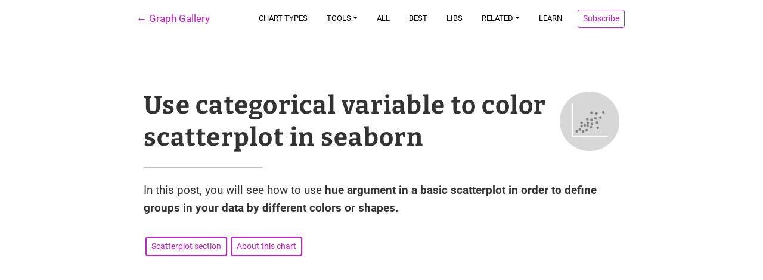

--- FILE ---
content_type: text/html; charset=utf-8
request_url: https://python-graph-gallery.com/43-use-categorical-variable-to-color-scatterplot-seaborn/
body_size: 401743
content:
<!DOCTYPE html><html lang="en"><head><meta charSet="utf-8"/><meta http-equiv="x-ua-compatible" content="ie=edge"/><meta name="viewport" content="width=device-width, initial-scale=1, shrink-to-fit=no"/><meta name="generator" content="Gatsby 5.14.1"/><meta name="theme-color" content="#cb1dd1"/><meta name="description" content="Plotting a basic scatterplot with the ability to use color encoding for different subsets of data" data-gatsby-head="true"/><meta name="author" content="Yan Holtz" data-gatsby-head="true"/><meta name="keywords" content="python, chart, plot, seaborn, matplotlib, lmplot, hue, markers, palette" data-gatsby-head="true"/><meta property="og:site_name" content="The Python Graph Gallery" data-gatsby-head="true"/><meta property="og:title" content="Use categorical variable to color scatterplot in seaborn" data-gatsby-head="true"/><meta property="og:image" content="https://github.com/holtzy/The-Python-Graph-Gallery/blob/master/static/overview_PGG.png?raw=true" data-gatsby-head="true"/><meta property="og:description" content="Plotting a basic scatterplot with the ability to use color encoding for different subsets of data" data-gatsby-head="true"/><meta name="twitter:card" content="summary_large_image" data-gatsby-head="true"/><meta name="twitter:site" content="@R_Graph_Gallery" data-gatsby-head="true"/><style data-href="/styles.cdfd42b50bd2132d046d.css" data-identity="gatsby-global-css">@charset "UTF-8";.blog-post-content h2{padding-top:100px}.dataframe{border:1px solid #333;border-collapse:collapse;color:#333;margin:0 auto;width:100%}.dataframe td,.dataframe th{border:1px solid #666;font-size:17px;text-align:center!important;vertical-align:middle}.dataframe th,.dataframe thead th{background-color:#f5f5f5;color:#333;font-weight:700}div.cell_display img{height:auto;max-width:790px}.dataframe td:first-child,.dataframe th:first-child{display:none}.footer{align-items:center;background-color:var(--light-grey);display:flex;flex-direction:row;font-family:Montserrat,Helvetica,Arial,sans-serif!important;font-size:13px;height:50px;justify-content:space-around;padding:40px;width:100%}.policy{text-align:left;width:33%}.copyright{text-align:right;width:33%}@media (max-width:650px){.copyright,.policy{display:none}}.socialMediaContainer{display:flex;flex-direction:row;margin-bottom:20px;margin-top:10px}.socialShareIcon{background-color:#000!important;border-radius:100%;color:#fff!important;display:flex;height:35px;justify-content:center;margin-left:2px;margin-right:2px;width:35px}.socialShareIcon:hover{background-color:var(--python-gallery)!important}.socialShareIcon.github{background-color:#fff!important;color:#000!important}.navbar{align-items:center!important;background-color:#fff!important;justify-content:space-between!important}#basic-navbar-nav{flex-grow:inherit!important}.navbar-brand{color:var(--python-gallery)!important;font-size:17px!important}.nav-link{border-width:1px!important;border-bottom:solid;border-color:transparent;color:#000!important;font-family:Roboto!important;font-size:13px!important;text-transform:uppercase!important}.nav-link:hover{border-bottom:solid var(--python-gallery);border-width:1px;color:var(--python-gallery)!important}.dropdown-item{color:#a9a9a9!important;font-size:13px;padding-left:28px!important}.menuItemMain{color:#000!important;font-size:15px;margin-bottom:0!important;margin-right:80px!important;padding-left:13px!important}.menuItemLogo{padding-left:10px}.menuModalCloseModalButton{color:#fff}.menuModal{background-color:#000!important}.menuModalLogo{display:inline-block;margin:10px 5px;width:75px}.menuModalAllLogoContainer{background-color:#000!important}.menuModalCharName{background-color:#fff;color:#000;font-size:16px;height:50px;margin:0;padding:10px;text-align:center}.sectionLogoImg{cursor:pointer!important;display:block;filter:grayscale(0);height:auto;transition:filter .3s ease-in-out;width:100%}.sectionLogoImg:hover{filter:grayscale(100%)}.titleAndDescription{padding-bottom:80px;padding-top:150px}.titleAndDescription .description{max-width:800px}.mainTitle{margin-bottom:0;margin-top:0}.titleRow{align-items:center;display:flex;gap:20px;justify-content:start}.smallHr{animation:separator-width 2s ease-in-out forwards;border:0;border-top:1px solid #000;margin-bottom:23px;margin-top:23px;width:0}@keyframes separator-width{0%{width:0}to{width:200px}}.menuModalCloseModalButton{color:#000;cursor:pointer;font-size:30px;position:absolute;right:-40px;top:-40px}.menuModal{background-color:#fff!important;width:100%}.menuModalAllLogoContainer{background-color:#fff!important;display:flex;flex-wrap:wrap;justify-content:center;opacity:1;padding:30px 50px}.table-of-content{overflow:hidden;position:fixed;right:20px;top:40%;width:13%}@media (max-width:1400px){.table-of-content{display:none}}.toc-item{border-width:1px;border-left:solid;border-left-color:transparent;color:#d3d3d3;cursor:pointer;font-size:17px;font-weight:300;margin-bottom:5px;overflow:hidden;padding-left:8px;text-overflow:ellipsis;white-space:nowrap}.active-toc-item{border-left-color:var(--python-gallery);color:#000;font-weight:400}/*!
 * Bootstrap  v5.3.3 (https://getbootstrap.com/)
 * Copyright 2011-2024 The Bootstrap Authors
 * Licensed under MIT (https://github.com/twbs/bootstrap/blob/main/LICENSE)
 */:root,[data-bs-theme=light]{--bs-blue:#0d6efd;--bs-indigo:#6610f2;--bs-purple:#6f42c1;--bs-pink:#d63384;--bs-red:#dc3545;--bs-orange:#fd7e14;--bs-yellow:#ffc107;--bs-green:#198754;--bs-teal:#20c997;--bs-cyan:#0dcaf0;--bs-black:#000;--bs-white:#fff;--bs-gray:#6c757d;--bs-gray-dark:#343a40;--bs-gray-100:#f8f9fa;--bs-gray-200:#e9ecef;--bs-gray-300:#dee2e6;--bs-gray-400:#ced4da;--bs-gray-500:#adb5bd;--bs-gray-600:#6c757d;--bs-gray-700:#495057;--bs-gray-800:#343a40;--bs-gray-900:#212529;--bs-primary:#0d6efd;--bs-secondary:#6c757d;--bs-success:#198754;--bs-info:#0dcaf0;--bs-warning:#ffc107;--bs-danger:#dc3545;--bs-light:#f8f9fa;--bs-dark:#212529;--bs-primary-rgb:13,110,253;--bs-secondary-rgb:108,117,125;--bs-success-rgb:25,135,84;--bs-info-rgb:13,202,240;--bs-warning-rgb:255,193,7;--bs-danger-rgb:220,53,69;--bs-light-rgb:248,249,250;--bs-dark-rgb:33,37,41;--bs-primary-text-emphasis:#052c65;--bs-secondary-text-emphasis:#2b2f32;--bs-success-text-emphasis:#0a3622;--bs-info-text-emphasis:#055160;--bs-warning-text-emphasis:#664d03;--bs-danger-text-emphasis:#58151c;--bs-light-text-emphasis:#495057;--bs-dark-text-emphasis:#495057;--bs-primary-bg-subtle:#cfe2ff;--bs-secondary-bg-subtle:#e2e3e5;--bs-success-bg-subtle:#d1e7dd;--bs-info-bg-subtle:#cff4fc;--bs-warning-bg-subtle:#fff3cd;--bs-danger-bg-subtle:#f8d7da;--bs-light-bg-subtle:#fcfcfd;--bs-dark-bg-subtle:#ced4da;--bs-primary-border-subtle:#9ec5fe;--bs-secondary-border-subtle:#c4c8cb;--bs-success-border-subtle:#a3cfbb;--bs-info-border-subtle:#9eeaf9;--bs-warning-border-subtle:#ffe69c;--bs-danger-border-subtle:#f1aeb5;--bs-light-border-subtle:#e9ecef;--bs-dark-border-subtle:#adb5bd;--bs-white-rgb:255,255,255;--bs-black-rgb:0,0,0;--bs-font-sans-serif:system-ui,-apple-system,"Segoe UI",Roboto,"Helvetica Neue","Noto Sans","Liberation Sans",Arial,sans-serif,"Apple Color Emoji","Segoe UI Emoji","Segoe UI Symbol","Noto Color Emoji";--bs-font-monospace:SFMono-Regular,Menlo,Monaco,Consolas,"Liberation Mono","Courier New",monospace;--bs-gradient:linear-gradient(180deg,hsla(0,0%,100%,.15),hsla(0,0%,100%,0));--bs-body-font-family:var(--bs-font-sans-serif);--bs-body-font-size:1rem;--bs-body-font-weight:400;--bs-body-line-height:1.5;--bs-body-color:#212529;--bs-body-color-rgb:33,37,41;--bs-body-bg:#fff;--bs-body-bg-rgb:255,255,255;--bs-emphasis-color:#000;--bs-emphasis-color-rgb:0,0,0;--bs-secondary-color:rgba(33,37,41,.75);--bs-secondary-color-rgb:33,37,41;--bs-secondary-bg:#e9ecef;--bs-secondary-bg-rgb:233,236,239;--bs-tertiary-color:rgba(33,37,41,.5);--bs-tertiary-color-rgb:33,37,41;--bs-tertiary-bg:#f8f9fa;--bs-tertiary-bg-rgb:248,249,250;--bs-heading-color:inherit;--bs-link-color:#0d6efd;--bs-link-color-rgb:13,110,253;--bs-link-decoration:underline;--bs-link-hover-color:#0a58ca;--bs-link-hover-color-rgb:10,88,202;--bs-code-color:#d63384;--bs-highlight-color:#212529;--bs-highlight-bg:#fff3cd;--bs-border-width:1px;--bs-border-style:solid;--bs-border-color:#dee2e6;--bs-border-color-translucent:rgba(0,0,0,.175);--bs-border-radius:0.375rem;--bs-border-radius-sm:0.25rem;--bs-border-radius-lg:0.5rem;--bs-border-radius-xl:1rem;--bs-border-radius-xxl:2rem;--bs-border-radius-2xl:var(--bs-border-radius-xxl);--bs-border-radius-pill:50rem;--bs-box-shadow:0 0.5rem 1rem rgba(0,0,0,.15);--bs-box-shadow-sm:0 0.125rem 0.25rem rgba(0,0,0,.075);--bs-box-shadow-lg:0 1rem 3rem rgba(0,0,0,.175);--bs-box-shadow-inset:inset 0 1px 2px rgba(0,0,0,.075);--bs-focus-ring-width:0.25rem;--bs-focus-ring-opacity:0.25;--bs-focus-ring-color:rgba(13,110,253,.25);--bs-form-valid-color:#198754;--bs-form-valid-border-color:#198754;--bs-form-invalid-color:#dc3545;--bs-form-invalid-border-color:#dc3545}[data-bs-theme=dark]{--bs-body-color:#dee2e6;--bs-body-color-rgb:222,226,230;--bs-body-bg:#212529;--bs-body-bg-rgb:33,37,41;--bs-emphasis-color:#fff;--bs-emphasis-color-rgb:255,255,255;--bs-secondary-color:rgba(222,226,230,.75);--bs-secondary-color-rgb:222,226,230;--bs-secondary-bg:#343a40;--bs-secondary-bg-rgb:52,58,64;--bs-tertiary-color:rgba(222,226,230,.5);--bs-tertiary-color-rgb:222,226,230;--bs-tertiary-bg:#2b3035;--bs-tertiary-bg-rgb:43,48,53;--bs-primary-text-emphasis:#6ea8fe;--bs-secondary-text-emphasis:#a7acb1;--bs-success-text-emphasis:#75b798;--bs-info-text-emphasis:#6edff6;--bs-warning-text-emphasis:#ffda6a;--bs-danger-text-emphasis:#ea868f;--bs-light-text-emphasis:#f8f9fa;--bs-dark-text-emphasis:#dee2e6;--bs-primary-bg-subtle:#031633;--bs-secondary-bg-subtle:#161719;--bs-success-bg-subtle:#051b11;--bs-info-bg-subtle:#032830;--bs-warning-bg-subtle:#332701;--bs-danger-bg-subtle:#2c0b0e;--bs-light-bg-subtle:#343a40;--bs-dark-bg-subtle:#1a1d20;--bs-primary-border-subtle:#084298;--bs-secondary-border-subtle:#41464b;--bs-success-border-subtle:#0f5132;--bs-info-border-subtle:#087990;--bs-warning-border-subtle:#997404;--bs-danger-border-subtle:#842029;--bs-light-border-subtle:#495057;--bs-dark-border-subtle:#343a40;--bs-heading-color:inherit;--bs-link-color:#6ea8fe;--bs-link-hover-color:#8bb9fe;--bs-link-color-rgb:110,168,254;--bs-link-hover-color-rgb:139,185,254;--bs-code-color:#e685b5;--bs-highlight-color:#dee2e6;--bs-highlight-bg:#664d03;--bs-border-color:#495057;--bs-border-color-translucent:hsla(0,0%,100%,.15);--bs-form-valid-color:#75b798;--bs-form-valid-border-color:#75b798;--bs-form-invalid-color:#ea868f;--bs-form-invalid-border-color:#ea868f;color-scheme:dark}*,:after,:before{box-sizing:border-box}@media (prefers-reduced-motion:no-preference){:root{scroll-behavior:smooth}}body{-webkit-text-size-adjust:100%;-webkit-tap-highlight-color:transparent;background-color:var(--bs-body-bg);color:var(--bs-body-color);font-family:var(--bs-body-font-family);font-size:var(--bs-body-font-size);font-weight:var(--bs-body-font-weight);line-height:var(--bs-body-line-height);margin:0;text-align:var(--bs-body-text-align)}hr{border:0;border-top:var(--bs-border-width) solid;color:inherit;margin:1rem 0;opacity:.25}.h1,.h2,.h3,.h4,.h5,.h6,h1,h2,h3,h4,h5,h6{color:var(--bs-heading-color);font-weight:500;line-height:1.2;margin-bottom:.5rem;margin-top:0}.h1,h1{font-size:calc(1.375rem + 1.5vw)}@media (min-width:1200px){.h1,h1{font-size:2.5rem}}.h2,h2{font-size:calc(1.325rem + .9vw)}@media (min-width:1200px){.h2,h2{font-size:2rem}}.h3,h3{font-size:calc(1.3rem + .6vw)}@media (min-width:1200px){.h3,h3{font-size:1.75rem}}.h4,h4{font-size:calc(1.275rem + .3vw)}@media (min-width:1200px){.h4,h4{font-size:1.5rem}}.h5,h5{font-size:1.25rem}.h6,h6{font-size:1rem}p{margin-bottom:1rem;margin-top:0}abbr[title]{cursor:help;-webkit-text-decoration:underline dotted;text-decoration:underline dotted;-webkit-text-decoration-skip-ink:none;text-decoration-skip-ink:none}address{font-style:normal;line-height:inherit;margin-bottom:1rem}ol,ul{padding-left:2rem}dl,ol,ul{margin-bottom:1rem;margin-top:0}ol ol,ol ul,ul ol,ul ul{margin-bottom:0}dt{font-weight:700}dd{margin-bottom:.5rem;margin-left:0}blockquote{margin:0 0 1rem}b,strong{font-weight:bolder}.small,small{font-size:.875em}.mark,mark{background-color:var(--bs-highlight-bg);color:var(--bs-highlight-color);padding:.1875em}sub,sup{font-size:.75em;line-height:0;position:relative;vertical-align:baseline}sub{bottom:-.25em}sup{top:-.5em}a{color:rgba(var(--bs-link-color-rgb),var(--bs-link-opacity,1))}a:hover{--bs-link-color-rgb:var(--bs-link-hover-color-rgb)}a:not([href]):not([class]),a:not([href]):not([class]):hover{color:inherit;text-decoration:none}code,kbd,pre,samp{font-family:var(--bs-font-monospace);font-size:1em}pre{display:block;font-size:.875em;margin-bottom:1rem;margin-top:0;overflow:auto}pre code{color:inherit;font-size:inherit;word-break:normal}code{word-wrap:break-word;color:var(--bs-code-color);font-size:.875em}a>code{color:inherit}kbd{background-color:var(--bs-body-color);border-radius:.25rem;color:var(--bs-body-bg);font-size:.875em;padding:.1875rem .375rem}kbd kbd{font-size:1em;padding:0}figure{margin:0 0 1rem}img,svg{vertical-align:middle}table{border-collapse:collapse;caption-side:bottom}caption{color:var(--bs-secondary-color);padding-bottom:.5rem;padding-top:.5rem;text-align:left}th{text-align:inherit;text-align:-webkit-match-parent}tbody,td,tfoot,th,thead,tr{border:0 solid;border-color:inherit}label{display:inline-block}button{border-radius:0}button:focus:not(:focus-visible){outline:0}button,input,optgroup,select,textarea{font-family:inherit;font-size:inherit;line-height:inherit;margin:0}button,select{text-transform:none}[role=button]{cursor:pointer}select{word-wrap:normal}select:disabled{opacity:1}[list]:not([type=date]):not([type=datetime-local]):not([type=month]):not([type=week]):not([type=time])::-webkit-calendar-picker-indicator{display:none!important}[type=button],[type=reset],[type=submit],button{-webkit-appearance:button}[type=button]:not(:disabled),[type=reset]:not(:disabled),[type=submit]:not(:disabled),button:not(:disabled){cursor:pointer}::-moz-focus-inner{border-style:none;padding:0}textarea{resize:vertical}fieldset{border:0;margin:0;min-width:0;padding:0}legend{float:left;font-size:calc(1.275rem + .3vw);line-height:inherit;margin-bottom:.5rem;padding:0;width:100%}@media (min-width:1200px){legend{font-size:1.5rem}}legend+*{clear:left}::-webkit-datetime-edit-day-field,::-webkit-datetime-edit-fields-wrapper,::-webkit-datetime-edit-hour-field,::-webkit-datetime-edit-minute,::-webkit-datetime-edit-month-field,::-webkit-datetime-edit-text,::-webkit-datetime-edit-year-field{padding:0}::-webkit-inner-spin-button{height:auto}[type=search]{-webkit-appearance:textfield;outline-offset:-2px}::-webkit-search-decoration{-webkit-appearance:none}::-webkit-color-swatch-wrapper{padding:0}::file-selector-button{-webkit-appearance:button;font:inherit}output{display:inline-block}iframe{border:0}summary{cursor:pointer;display:list-item}progress{vertical-align:baseline}[hidden]{display:none!important}.lead{font-size:1.25rem;font-weight:300}.display-1{font-size:calc(1.625rem + 4.5vw);font-weight:300;line-height:1.2}@media (min-width:1200px){.display-1{font-size:5rem}}.display-2{font-size:calc(1.575rem + 3.9vw);font-weight:300;line-height:1.2}@media (min-width:1200px){.display-2{font-size:4.5rem}}.display-3{font-size:calc(1.525rem + 3.3vw);font-weight:300;line-height:1.2}@media (min-width:1200px){.display-3{font-size:4rem}}.display-4{font-size:calc(1.475rem + 2.7vw);font-weight:300;line-height:1.2}@media (min-width:1200px){.display-4{font-size:3.5rem}}.display-5{font-size:calc(1.425rem + 2.1vw);font-weight:300;line-height:1.2}@media (min-width:1200px){.display-5{font-size:3rem}}.display-6{font-size:calc(1.375rem + 1.5vw);font-weight:300;line-height:1.2}@media (min-width:1200px){.display-6{font-size:2.5rem}}.list-inline,.list-unstyled{list-style:none;padding-left:0}.list-inline-item{display:inline-block}.list-inline-item:not(:last-child){margin-right:.5rem}.initialism{font-size:.875em;text-transform:uppercase}.blockquote{font-size:1.25rem;margin-bottom:1rem}.blockquote>:last-child{margin-bottom:0}.blockquote-footer{color:#6c757d;font-size:.875em;margin-bottom:1rem;margin-top:-1rem}.blockquote-footer:before{content:"— "}.img-fluid,.img-thumbnail{height:auto;max-width:100%}.img-thumbnail{background-color:var(--bs-body-bg);border:var(--bs-border-width) solid var(--bs-border-color);border-radius:var(--bs-border-radius);padding:.25rem}.figure{display:inline-block}.figure-img{line-height:1;margin-bottom:.5rem}.figure-caption{color:var(--bs-secondary-color);font-size:.875em}.container,.container-fluid,.container-lg,.container-md,.container-sm,.container-xl,.container-xxl{--bs-gutter-x:1.5rem;--bs-gutter-y:0;margin-left:auto;margin-right:auto;padding-left:calc(var(--bs-gutter-x)*.5);padding-right:calc(var(--bs-gutter-x)*.5);width:100%}@media (min-width:576px){.container,.container-sm{max-width:540px}}@media (min-width:768px){.container,.container-md,.container-sm{max-width:720px}}@media (min-width:992px){.container,.container-lg,.container-md,.container-sm{max-width:960px}}@media (min-width:1200px){.container,.container-lg,.container-md,.container-sm,.container-xl{max-width:1140px}}@media (min-width:1400px){.container,.container-lg,.container-md,.container-sm,.container-xl,.container-xxl{max-width:1320px}}:root{--bs-breakpoint-xs:0;--bs-breakpoint-sm:576px;--bs-breakpoint-md:768px;--bs-breakpoint-lg:992px;--bs-breakpoint-xl:1200px;--bs-breakpoint-xxl:1400px}.row{--bs-gutter-x:1.5rem;--bs-gutter-y:0;display:flex;flex-wrap:wrap;margin-left:calc(var(--bs-gutter-x)*-.5);margin-right:calc(var(--bs-gutter-x)*-.5);margin-top:calc(var(--bs-gutter-y)*-1)}.row>*{flex-shrink:0;margin-top:var(--bs-gutter-y);max-width:100%;padding-left:calc(var(--bs-gutter-x)*.5);padding-right:calc(var(--bs-gutter-x)*.5);width:100%}.col{flex:1 0}.row-cols-auto>*{flex:0 0 auto;width:auto}.row-cols-1>*{flex:0 0 auto;width:100%}.row-cols-2>*{flex:0 0 auto;width:50%}.row-cols-3>*{flex:0 0 auto;width:33.33333333%}.row-cols-4>*{flex:0 0 auto;width:25%}.row-cols-5>*{flex:0 0 auto;width:20%}.row-cols-6>*{flex:0 0 auto;width:16.66666667%}.col-auto{flex:0 0 auto;width:auto}.col-1{flex:0 0 auto;width:8.33333333%}.col-2{flex:0 0 auto;width:16.66666667%}.col-3{flex:0 0 auto;width:25%}.col-4{flex:0 0 auto;width:33.33333333%}.col-5{flex:0 0 auto;width:41.66666667%}.col-6{flex:0 0 auto;width:50%}.col-7{flex:0 0 auto;width:58.33333333%}.col-8{flex:0 0 auto;width:66.66666667%}.col-9{flex:0 0 auto;width:75%}.col-10{flex:0 0 auto;width:83.33333333%}.col-11{flex:0 0 auto;width:91.66666667%}.col-12{flex:0 0 auto;width:100%}.offset-1{margin-left:8.33333333%}.offset-2{margin-left:16.66666667%}.offset-3{margin-left:25%}.offset-4{margin-left:33.33333333%}.offset-5{margin-left:41.66666667%}.offset-6{margin-left:50%}.offset-7{margin-left:58.33333333%}.offset-8{margin-left:66.66666667%}.offset-9{margin-left:75%}.offset-10{margin-left:83.33333333%}.offset-11{margin-left:91.66666667%}.g-0,.gx-0{--bs-gutter-x:0}.g-0,.gy-0{--bs-gutter-y:0}.g-1,.gx-1{--bs-gutter-x:0.25rem}.g-1,.gy-1{--bs-gutter-y:0.25rem}.g-2,.gx-2{--bs-gutter-x:0.5rem}.g-2,.gy-2{--bs-gutter-y:0.5rem}.g-3,.gx-3{--bs-gutter-x:1rem}.g-3,.gy-3{--bs-gutter-y:1rem}.g-4,.gx-4{--bs-gutter-x:1.5rem}.g-4,.gy-4{--bs-gutter-y:1.5rem}.g-5,.gx-5{--bs-gutter-x:3rem}.g-5,.gy-5{--bs-gutter-y:3rem}@media (min-width:576px){.col-sm{flex:1 0}.row-cols-sm-auto>*{flex:0 0 auto;width:auto}.row-cols-sm-1>*{flex:0 0 auto;width:100%}.row-cols-sm-2>*{flex:0 0 auto;width:50%}.row-cols-sm-3>*{flex:0 0 auto;width:33.33333333%}.row-cols-sm-4>*{flex:0 0 auto;width:25%}.row-cols-sm-5>*{flex:0 0 auto;width:20%}.row-cols-sm-6>*{flex:0 0 auto;width:16.66666667%}.col-sm-auto{flex:0 0 auto;width:auto}.col-sm-1{flex:0 0 auto;width:8.33333333%}.col-sm-2{flex:0 0 auto;width:16.66666667%}.col-sm-3{flex:0 0 auto;width:25%}.col-sm-4{flex:0 0 auto;width:33.33333333%}.col-sm-5{flex:0 0 auto;width:41.66666667%}.col-sm-6{flex:0 0 auto;width:50%}.col-sm-7{flex:0 0 auto;width:58.33333333%}.col-sm-8{flex:0 0 auto;width:66.66666667%}.col-sm-9{flex:0 0 auto;width:75%}.col-sm-10{flex:0 0 auto;width:83.33333333%}.col-sm-11{flex:0 0 auto;width:91.66666667%}.col-sm-12{flex:0 0 auto;width:100%}.offset-sm-0{margin-left:0}.offset-sm-1{margin-left:8.33333333%}.offset-sm-2{margin-left:16.66666667%}.offset-sm-3{margin-left:25%}.offset-sm-4{margin-left:33.33333333%}.offset-sm-5{margin-left:41.66666667%}.offset-sm-6{margin-left:50%}.offset-sm-7{margin-left:58.33333333%}.offset-sm-8{margin-left:66.66666667%}.offset-sm-9{margin-left:75%}.offset-sm-10{margin-left:83.33333333%}.offset-sm-11{margin-left:91.66666667%}.g-sm-0,.gx-sm-0{--bs-gutter-x:0}.g-sm-0,.gy-sm-0{--bs-gutter-y:0}.g-sm-1,.gx-sm-1{--bs-gutter-x:0.25rem}.g-sm-1,.gy-sm-1{--bs-gutter-y:0.25rem}.g-sm-2,.gx-sm-2{--bs-gutter-x:0.5rem}.g-sm-2,.gy-sm-2{--bs-gutter-y:0.5rem}.g-sm-3,.gx-sm-3{--bs-gutter-x:1rem}.g-sm-3,.gy-sm-3{--bs-gutter-y:1rem}.g-sm-4,.gx-sm-4{--bs-gutter-x:1.5rem}.g-sm-4,.gy-sm-4{--bs-gutter-y:1.5rem}.g-sm-5,.gx-sm-5{--bs-gutter-x:3rem}.g-sm-5,.gy-sm-5{--bs-gutter-y:3rem}}@media (min-width:768px){.col-md{flex:1 0}.row-cols-md-auto>*{flex:0 0 auto;width:auto}.row-cols-md-1>*{flex:0 0 auto;width:100%}.row-cols-md-2>*{flex:0 0 auto;width:50%}.row-cols-md-3>*{flex:0 0 auto;width:33.33333333%}.row-cols-md-4>*{flex:0 0 auto;width:25%}.row-cols-md-5>*{flex:0 0 auto;width:20%}.row-cols-md-6>*{flex:0 0 auto;width:16.66666667%}.col-md-auto{flex:0 0 auto;width:auto}.col-md-1{flex:0 0 auto;width:8.33333333%}.col-md-2{flex:0 0 auto;width:16.66666667%}.col-md-3{flex:0 0 auto;width:25%}.col-md-4{flex:0 0 auto;width:33.33333333%}.col-md-5{flex:0 0 auto;width:41.66666667%}.col-md-6{flex:0 0 auto;width:50%}.col-md-7{flex:0 0 auto;width:58.33333333%}.col-md-8{flex:0 0 auto;width:66.66666667%}.col-md-9{flex:0 0 auto;width:75%}.col-md-10{flex:0 0 auto;width:83.33333333%}.col-md-11{flex:0 0 auto;width:91.66666667%}.col-md-12{flex:0 0 auto;width:100%}.offset-md-0{margin-left:0}.offset-md-1{margin-left:8.33333333%}.offset-md-2{margin-left:16.66666667%}.offset-md-3{margin-left:25%}.offset-md-4{margin-left:33.33333333%}.offset-md-5{margin-left:41.66666667%}.offset-md-6{margin-left:50%}.offset-md-7{margin-left:58.33333333%}.offset-md-8{margin-left:66.66666667%}.offset-md-9{margin-left:75%}.offset-md-10{margin-left:83.33333333%}.offset-md-11{margin-left:91.66666667%}.g-md-0,.gx-md-0{--bs-gutter-x:0}.g-md-0,.gy-md-0{--bs-gutter-y:0}.g-md-1,.gx-md-1{--bs-gutter-x:0.25rem}.g-md-1,.gy-md-1{--bs-gutter-y:0.25rem}.g-md-2,.gx-md-2{--bs-gutter-x:0.5rem}.g-md-2,.gy-md-2{--bs-gutter-y:0.5rem}.g-md-3,.gx-md-3{--bs-gutter-x:1rem}.g-md-3,.gy-md-3{--bs-gutter-y:1rem}.g-md-4,.gx-md-4{--bs-gutter-x:1.5rem}.g-md-4,.gy-md-4{--bs-gutter-y:1.5rem}.g-md-5,.gx-md-5{--bs-gutter-x:3rem}.g-md-5,.gy-md-5{--bs-gutter-y:3rem}}@media (min-width:992px){.col-lg{flex:1 0}.row-cols-lg-auto>*{flex:0 0 auto;width:auto}.row-cols-lg-1>*{flex:0 0 auto;width:100%}.row-cols-lg-2>*{flex:0 0 auto;width:50%}.row-cols-lg-3>*{flex:0 0 auto;width:33.33333333%}.row-cols-lg-4>*{flex:0 0 auto;width:25%}.row-cols-lg-5>*{flex:0 0 auto;width:20%}.row-cols-lg-6>*{flex:0 0 auto;width:16.66666667%}.col-lg-auto{flex:0 0 auto;width:auto}.col-lg-1{flex:0 0 auto;width:8.33333333%}.col-lg-2{flex:0 0 auto;width:16.66666667%}.col-lg-3{flex:0 0 auto;width:25%}.col-lg-4{flex:0 0 auto;width:33.33333333%}.col-lg-5{flex:0 0 auto;width:41.66666667%}.col-lg-6{flex:0 0 auto;width:50%}.col-lg-7{flex:0 0 auto;width:58.33333333%}.col-lg-8{flex:0 0 auto;width:66.66666667%}.col-lg-9{flex:0 0 auto;width:75%}.col-lg-10{flex:0 0 auto;width:83.33333333%}.col-lg-11{flex:0 0 auto;width:91.66666667%}.col-lg-12{flex:0 0 auto;width:100%}.offset-lg-0{margin-left:0}.offset-lg-1{margin-left:8.33333333%}.offset-lg-2{margin-left:16.66666667%}.offset-lg-3{margin-left:25%}.offset-lg-4{margin-left:33.33333333%}.offset-lg-5{margin-left:41.66666667%}.offset-lg-6{margin-left:50%}.offset-lg-7{margin-left:58.33333333%}.offset-lg-8{margin-left:66.66666667%}.offset-lg-9{margin-left:75%}.offset-lg-10{margin-left:83.33333333%}.offset-lg-11{margin-left:91.66666667%}.g-lg-0,.gx-lg-0{--bs-gutter-x:0}.g-lg-0,.gy-lg-0{--bs-gutter-y:0}.g-lg-1,.gx-lg-1{--bs-gutter-x:0.25rem}.g-lg-1,.gy-lg-1{--bs-gutter-y:0.25rem}.g-lg-2,.gx-lg-2{--bs-gutter-x:0.5rem}.g-lg-2,.gy-lg-2{--bs-gutter-y:0.5rem}.g-lg-3,.gx-lg-3{--bs-gutter-x:1rem}.g-lg-3,.gy-lg-3{--bs-gutter-y:1rem}.g-lg-4,.gx-lg-4{--bs-gutter-x:1.5rem}.g-lg-4,.gy-lg-4{--bs-gutter-y:1.5rem}.g-lg-5,.gx-lg-5{--bs-gutter-x:3rem}.g-lg-5,.gy-lg-5{--bs-gutter-y:3rem}}@media (min-width:1200px){.col-xl{flex:1 0}.row-cols-xl-auto>*{flex:0 0 auto;width:auto}.row-cols-xl-1>*{flex:0 0 auto;width:100%}.row-cols-xl-2>*{flex:0 0 auto;width:50%}.row-cols-xl-3>*{flex:0 0 auto;width:33.33333333%}.row-cols-xl-4>*{flex:0 0 auto;width:25%}.row-cols-xl-5>*{flex:0 0 auto;width:20%}.row-cols-xl-6>*{flex:0 0 auto;width:16.66666667%}.col-xl-auto{flex:0 0 auto;width:auto}.col-xl-1{flex:0 0 auto;width:8.33333333%}.col-xl-2{flex:0 0 auto;width:16.66666667%}.col-xl-3{flex:0 0 auto;width:25%}.col-xl-4{flex:0 0 auto;width:33.33333333%}.col-xl-5{flex:0 0 auto;width:41.66666667%}.col-xl-6{flex:0 0 auto;width:50%}.col-xl-7{flex:0 0 auto;width:58.33333333%}.col-xl-8{flex:0 0 auto;width:66.66666667%}.col-xl-9{flex:0 0 auto;width:75%}.col-xl-10{flex:0 0 auto;width:83.33333333%}.col-xl-11{flex:0 0 auto;width:91.66666667%}.col-xl-12{flex:0 0 auto;width:100%}.offset-xl-0{margin-left:0}.offset-xl-1{margin-left:8.33333333%}.offset-xl-2{margin-left:16.66666667%}.offset-xl-3{margin-left:25%}.offset-xl-4{margin-left:33.33333333%}.offset-xl-5{margin-left:41.66666667%}.offset-xl-6{margin-left:50%}.offset-xl-7{margin-left:58.33333333%}.offset-xl-8{margin-left:66.66666667%}.offset-xl-9{margin-left:75%}.offset-xl-10{margin-left:83.33333333%}.offset-xl-11{margin-left:91.66666667%}.g-xl-0,.gx-xl-0{--bs-gutter-x:0}.g-xl-0,.gy-xl-0{--bs-gutter-y:0}.g-xl-1,.gx-xl-1{--bs-gutter-x:0.25rem}.g-xl-1,.gy-xl-1{--bs-gutter-y:0.25rem}.g-xl-2,.gx-xl-2{--bs-gutter-x:0.5rem}.g-xl-2,.gy-xl-2{--bs-gutter-y:0.5rem}.g-xl-3,.gx-xl-3{--bs-gutter-x:1rem}.g-xl-3,.gy-xl-3{--bs-gutter-y:1rem}.g-xl-4,.gx-xl-4{--bs-gutter-x:1.5rem}.g-xl-4,.gy-xl-4{--bs-gutter-y:1.5rem}.g-xl-5,.gx-xl-5{--bs-gutter-x:3rem}.g-xl-5,.gy-xl-5{--bs-gutter-y:3rem}}@media (min-width:1400px){.col-xxl{flex:1 0}.row-cols-xxl-auto>*{flex:0 0 auto;width:auto}.row-cols-xxl-1>*{flex:0 0 auto;width:100%}.row-cols-xxl-2>*{flex:0 0 auto;width:50%}.row-cols-xxl-3>*{flex:0 0 auto;width:33.33333333%}.row-cols-xxl-4>*{flex:0 0 auto;width:25%}.row-cols-xxl-5>*{flex:0 0 auto;width:20%}.row-cols-xxl-6>*{flex:0 0 auto;width:16.66666667%}.col-xxl-auto{flex:0 0 auto;width:auto}.col-xxl-1{flex:0 0 auto;width:8.33333333%}.col-xxl-2{flex:0 0 auto;width:16.66666667%}.col-xxl-3{flex:0 0 auto;width:25%}.col-xxl-4{flex:0 0 auto;width:33.33333333%}.col-xxl-5{flex:0 0 auto;width:41.66666667%}.col-xxl-6{flex:0 0 auto;width:50%}.col-xxl-7{flex:0 0 auto;width:58.33333333%}.col-xxl-8{flex:0 0 auto;width:66.66666667%}.col-xxl-9{flex:0 0 auto;width:75%}.col-xxl-10{flex:0 0 auto;width:83.33333333%}.col-xxl-11{flex:0 0 auto;width:91.66666667%}.col-xxl-12{flex:0 0 auto;width:100%}.offset-xxl-0{margin-left:0}.offset-xxl-1{margin-left:8.33333333%}.offset-xxl-2{margin-left:16.66666667%}.offset-xxl-3{margin-left:25%}.offset-xxl-4{margin-left:33.33333333%}.offset-xxl-5{margin-left:41.66666667%}.offset-xxl-6{margin-left:50%}.offset-xxl-7{margin-left:58.33333333%}.offset-xxl-8{margin-left:66.66666667%}.offset-xxl-9{margin-left:75%}.offset-xxl-10{margin-left:83.33333333%}.offset-xxl-11{margin-left:91.66666667%}.g-xxl-0,.gx-xxl-0{--bs-gutter-x:0}.g-xxl-0,.gy-xxl-0{--bs-gutter-y:0}.g-xxl-1,.gx-xxl-1{--bs-gutter-x:0.25rem}.g-xxl-1,.gy-xxl-1{--bs-gutter-y:0.25rem}.g-xxl-2,.gx-xxl-2{--bs-gutter-x:0.5rem}.g-xxl-2,.gy-xxl-2{--bs-gutter-y:0.5rem}.g-xxl-3,.gx-xxl-3{--bs-gutter-x:1rem}.g-xxl-3,.gy-xxl-3{--bs-gutter-y:1rem}.g-xxl-4,.gx-xxl-4{--bs-gutter-x:1.5rem}.g-xxl-4,.gy-xxl-4{--bs-gutter-y:1.5rem}.g-xxl-5,.gx-xxl-5{--bs-gutter-x:3rem}.g-xxl-5,.gy-xxl-5{--bs-gutter-y:3rem}}.table{--bs-table-color-type:initial;--bs-table-bg-type:initial;--bs-table-color-state:initial;--bs-table-bg-state:initial;--bs-table-color:var(--bs-emphasis-color);--bs-table-bg:var(--bs-body-bg);--bs-table-border-color:var(--bs-border-color);--bs-table-accent-bg:transparent;--bs-table-striped-color:var(--bs-emphasis-color);--bs-table-striped-bg:rgba(var(--bs-emphasis-color-rgb),0.05);--bs-table-active-color:var(--bs-emphasis-color);--bs-table-active-bg:rgba(var(--bs-emphasis-color-rgb),0.1);--bs-table-hover-color:var(--bs-emphasis-color);--bs-table-hover-bg:rgba(var(--bs-emphasis-color-rgb),0.075);border-color:var(--bs-table-border-color);margin-bottom:1rem;vertical-align:top;width:100%}.table>:not(caption)>*>*{background-color:var(--bs-table-bg);border-bottom-width:var(--bs-border-width);box-shadow:inset 0 0 0 9999px var(--bs-table-bg-state,var(--bs-table-bg-type,var(--bs-table-accent-bg)));color:var(--bs-table-color-state,var(--bs-table-color-type,var(--bs-table-color)));padding:.5rem}.table>tbody{vertical-align:inherit}.table>thead{vertical-align:bottom}.table-group-divider{border-top:calc(var(--bs-border-width)*2) solid}.caption-top{caption-side:top}.table-sm>:not(caption)>*>*{padding:.25rem}.table-bordered>:not(caption)>*{border-width:var(--bs-border-width) 0}.table-bordered>:not(caption)>*>*{border-width:0 var(--bs-border-width)}.table-borderless>:not(caption)>*>*{border-bottom-width:0}.table-borderless>:not(:first-child){border-top-width:0}.table-striped-columns>:not(caption)>tr>:nth-child(2n),.table-striped>tbody>tr:nth-of-type(odd)>*{--bs-table-color-type:var(--bs-table-striped-color);--bs-table-bg-type:var(--bs-table-striped-bg)}.table-active{--bs-table-color-state:var(--bs-table-active-color);--bs-table-bg-state:var(--bs-table-active-bg)}.table-hover>tbody>tr:hover>*{--bs-table-color-state:var(--bs-table-hover-color);--bs-table-bg-state:var(--bs-table-hover-bg)}.table-primary{--bs-table-color:#000;--bs-table-bg:#cfe2ff;--bs-table-border-color:#a6b5cc;--bs-table-striped-bg:#c5d7f2;--bs-table-striped-color:#000;--bs-table-active-bg:#bacbe6;--bs-table-active-color:#000;--bs-table-hover-bg:#bfd1ec;--bs-table-hover-color:#000}.table-primary,.table-secondary{border-color:var(--bs-table-border-color);color:var(--bs-table-color)}.table-secondary{--bs-table-color:#000;--bs-table-bg:#e2e3e5;--bs-table-border-color:#b5b6b7;--bs-table-striped-bg:#d7d8da;--bs-table-striped-color:#000;--bs-table-active-bg:#cbccce;--bs-table-active-color:#000;--bs-table-hover-bg:#d1d2d4;--bs-table-hover-color:#000}.table-success{--bs-table-color:#000;--bs-table-bg:#d1e7dd;--bs-table-border-color:#a7b9b1;--bs-table-striped-bg:#c7dbd2;--bs-table-striped-color:#000;--bs-table-active-bg:#bcd0c7;--bs-table-active-color:#000;--bs-table-hover-bg:#c1d6cc;--bs-table-hover-color:#000}.table-info,.table-success{border-color:var(--bs-table-border-color);color:var(--bs-table-color)}.table-info{--bs-table-color:#000;--bs-table-bg:#cff4fc;--bs-table-border-color:#a6c3ca;--bs-table-striped-bg:#c5e8ef;--bs-table-striped-color:#000;--bs-table-active-bg:#badce3;--bs-table-active-color:#000;--bs-table-hover-bg:#bfe2e9;--bs-table-hover-color:#000}.table-warning{--bs-table-color:#000;--bs-table-bg:#fff3cd;--bs-table-border-color:#ccc2a4;--bs-table-striped-bg:#f2e7c3;--bs-table-striped-color:#000;--bs-table-active-bg:#e6dbb9;--bs-table-active-color:#000;--bs-table-hover-bg:#ece1be;--bs-table-hover-color:#000}.table-danger,.table-warning{border-color:var(--bs-table-border-color);color:var(--bs-table-color)}.table-danger{--bs-table-color:#000;--bs-table-bg:#f8d7da;--bs-table-border-color:#c6acae;--bs-table-striped-bg:#eccccf;--bs-table-striped-color:#000;--bs-table-active-bg:#dfc2c4;--bs-table-active-color:#000;--bs-table-hover-bg:#e5c7ca;--bs-table-hover-color:#000}.table-light{--bs-table-color:#000;--bs-table-bg:#f8f9fa;--bs-table-border-color:#c6c7c8;--bs-table-striped-bg:#ecedee;--bs-table-striped-color:#000;--bs-table-active-bg:#dfe0e1;--bs-table-active-color:#000;--bs-table-hover-bg:#e5e6e7;--bs-table-hover-color:#000}.table-dark,.table-light{border-color:var(--bs-table-border-color);color:var(--bs-table-color)}.table-dark{--bs-table-color:#fff;--bs-table-bg:#212529;--bs-table-border-color:#4d5154;--bs-table-striped-bg:#2c3034;--bs-table-striped-color:#fff;--bs-table-active-bg:#373b3e;--bs-table-active-color:#fff;--bs-table-hover-bg:#323539;--bs-table-hover-color:#fff}.table-responsive{-webkit-overflow-scrolling:touch;overflow-x:auto}@media (max-width:575.98px){.table-responsive-sm{-webkit-overflow-scrolling:touch;overflow-x:auto}}@media (max-width:767.98px){.table-responsive-md{-webkit-overflow-scrolling:touch;overflow-x:auto}}@media (max-width:991.98px){.table-responsive-lg{-webkit-overflow-scrolling:touch;overflow-x:auto}}@media (max-width:1199.98px){.table-responsive-xl{-webkit-overflow-scrolling:touch;overflow-x:auto}}@media (max-width:1399.98px){.table-responsive-xxl{-webkit-overflow-scrolling:touch;overflow-x:auto}}.form-label{margin-bottom:.5rem}.col-form-label{font-size:inherit;line-height:1.5;margin-bottom:0;padding-bottom:calc(.375rem + var(--bs-border-width));padding-top:calc(.375rem + var(--bs-border-width))}.col-form-label-lg{font-size:1.25rem;padding-bottom:calc(.5rem + var(--bs-border-width));padding-top:calc(.5rem + var(--bs-border-width))}.col-form-label-sm{font-size:.875rem;padding-bottom:calc(.25rem + var(--bs-border-width));padding-top:calc(.25rem + var(--bs-border-width))}.form-text{color:var(--bs-secondary-color);font-size:.875em;margin-top:.25rem}.form-control{appearance:none;background-clip:padding-box;background-color:var(--bs-body-bg);border:var(--bs-border-width) solid var(--bs-border-color);border-radius:var(--bs-border-radius);color:var(--bs-body-color);display:block;font-size:1rem;font-weight:400;line-height:1.5;padding:.375rem .75rem;transition:border-color .15s ease-in-out,box-shadow .15s ease-in-out;width:100%}@media (prefers-reduced-motion:reduce){.form-control{transition:none}}.form-control[type=file]{overflow:hidden}.form-control[type=file]:not(:disabled):not([readonly]){cursor:pointer}.form-control:focus{background-color:var(--bs-body-bg);border-color:#86b7fe;box-shadow:0 0 0 .25rem rgba(13,110,253,.25);color:var(--bs-body-color);outline:0}.form-control::-webkit-date-and-time-value{height:1.5em;margin:0;min-width:85px}.form-control::-webkit-datetime-edit{display:block;padding:0}.form-control::placeholder{color:var(--bs-secondary-color);opacity:1}.form-control:disabled{background-color:var(--bs-secondary-bg);opacity:1}.form-control::file-selector-button{background-color:var(--bs-tertiary-bg);border:0 solid;border-color:inherit;border-inline-end-width:var(--bs-border-width);border-radius:0;color:var(--bs-body-color);margin:-.375rem -.75rem;margin-inline-end:.75rem;padding:.375rem .75rem;pointer-events:none;transition:color .15s ease-in-out,background-color .15s ease-in-out,border-color .15s ease-in-out,box-shadow .15s ease-in-out}@media (prefers-reduced-motion:reduce){.form-control::file-selector-button{transition:none}}.form-control:hover:not(:disabled):not([readonly])::file-selector-button{background-color:var(--bs-secondary-bg)}.form-control-plaintext{background-color:transparent;border:solid transparent;border-width:var(--bs-border-width) 0;color:var(--bs-body-color);display:block;line-height:1.5;margin-bottom:0;padding:.375rem 0;width:100%}.form-control-plaintext:focus{outline:0}.form-control-plaintext.form-control-lg,.form-control-plaintext.form-control-sm{padding-left:0;padding-right:0}.form-control-sm{border-radius:var(--bs-border-radius-sm);font-size:.875rem;min-height:calc(1.5em + .5rem + var(--bs-border-width)*2);padding:.25rem .5rem}.form-control-sm::file-selector-button{margin:-.25rem -.5rem;margin-inline-end:.5rem;padding:.25rem .5rem}.form-control-lg{border-radius:var(--bs-border-radius-lg);font-size:1.25rem;min-height:calc(1.5em + 1rem + var(--bs-border-width)*2);padding:.5rem 1rem}.form-control-lg::file-selector-button{margin:-.5rem -1rem;margin-inline-end:1rem;padding:.5rem 1rem}textarea.form-control{min-height:calc(1.5em + .75rem + var(--bs-border-width)*2)}textarea.form-control-sm{min-height:calc(1.5em + .5rem + var(--bs-border-width)*2)}textarea.form-control-lg{min-height:calc(1.5em + 1rem + var(--bs-border-width)*2)}.form-control-color{height:calc(1.5em + .75rem + var(--bs-border-width)*2);padding:.375rem;width:3rem}.form-control-color:not(:disabled):not([readonly]){cursor:pointer}.form-control-color::-moz-color-swatch{border:0!important;border-radius:var(--bs-border-radius)}.form-control-color::-webkit-color-swatch{border:0!important;border-radius:var(--bs-border-radius)}.form-control-color.form-control-sm{height:calc(1.5em + .5rem + var(--bs-border-width)*2)}.form-control-color.form-control-lg{height:calc(1.5em + 1rem + var(--bs-border-width)*2)}.form-select{--bs-form-select-bg-img:url("data:image/svg+xml;charset=utf-8,%3Csvg xmlns='http://www.w3.org/2000/svg' viewBox='0 0 16 16'%3E%3Cpath fill='none' stroke='%23343a40' stroke-linecap='round' stroke-linejoin='round' stroke-width='2' d='m2 5 6 6 6-6'/%3E%3C/svg%3E");appearance:none;background-color:var(--bs-body-bg);background-image:var(--bs-form-select-bg-img),var(--bs-form-select-bg-icon,none);background-position:right .75rem center;background-repeat:no-repeat;background-size:16px 12px;border:var(--bs-border-width) solid var(--bs-border-color);border-radius:var(--bs-border-radius);color:var(--bs-body-color);display:block;font-size:1rem;font-weight:400;line-height:1.5;padding:.375rem 2.25rem .375rem .75rem;transition:border-color .15s ease-in-out,box-shadow .15s ease-in-out;width:100%}@media (prefers-reduced-motion:reduce){.form-select{transition:none}}.form-select:focus{border-color:#86b7fe;box-shadow:0 0 0 .25rem rgba(13,110,253,.25);outline:0}.form-select[multiple],.form-select[size]:not([size="1"]){background-image:none;padding-right:.75rem}.form-select:disabled{background-color:var(--bs-secondary-bg)}.form-select:-moz-focusring{color:transparent;text-shadow:0 0 0 var(--bs-body-color)}.form-select-sm{border-radius:var(--bs-border-radius-sm);font-size:.875rem;padding-bottom:.25rem;padding-left:.5rem;padding-top:.25rem}.form-select-lg{border-radius:var(--bs-border-radius-lg);font-size:1.25rem;padding-bottom:.5rem;padding-left:1rem;padding-top:.5rem}[data-bs-theme=dark] .form-select{--bs-form-select-bg-img:url("data:image/svg+xml;charset=utf-8,%3Csvg xmlns='http://www.w3.org/2000/svg' viewBox='0 0 16 16'%3E%3Cpath fill='none' stroke='%23dee2e6' stroke-linecap='round' stroke-linejoin='round' stroke-width='2' d='m2 5 6 6 6-6'/%3E%3C/svg%3E")}.form-check{display:block;margin-bottom:.125rem;min-height:1.5rem;padding-left:1.5em}.form-check .form-check-input{float:left;margin-left:-1.5em}.form-check-reverse{padding-left:0;padding-right:1.5em;text-align:right}.form-check-reverse .form-check-input{float:right;margin-left:0;margin-right:-1.5em}.form-check-input{--bs-form-check-bg:var(--bs-body-bg);appearance:none;background-color:var(--bs-form-check-bg);background-image:var(--bs-form-check-bg-image);background-position:50%;background-repeat:no-repeat;background-size:contain;border:var(--bs-border-width) solid var(--bs-border-color);flex-shrink:0;height:1em;margin-top:.25em;-webkit-print-color-adjust:exact;print-color-adjust:exact;vertical-align:top;width:1em}.form-check-input[type=checkbox]{border-radius:.25em}.form-check-input[type=radio]{border-radius:50%}.form-check-input:active{filter:brightness(90%)}.form-check-input:focus{border-color:#86b7fe;box-shadow:0 0 0 .25rem rgba(13,110,253,.25);outline:0}.form-check-input:checked{background-color:#0d6efd;border-color:#0d6efd}.form-check-input:checked[type=checkbox]{--bs-form-check-bg-image:url("data:image/svg+xml;charset=utf-8,%3Csvg xmlns='http://www.w3.org/2000/svg' viewBox='0 0 20 20'%3E%3Cpath fill='none' stroke='%23fff' stroke-linecap='round' stroke-linejoin='round' stroke-width='3' d='m6 10 3 3 6-6'/%3E%3C/svg%3E")}.form-check-input:checked[type=radio]{--bs-form-check-bg-image:url("data:image/svg+xml;charset=utf-8,%3Csvg xmlns='http://www.w3.org/2000/svg' viewBox='-4 -4 8 8'%3E%3Ccircle r='2' fill='%23fff'/%3E%3C/svg%3E")}.form-check-input[type=checkbox]:indeterminate{--bs-form-check-bg-image:url("data:image/svg+xml;charset=utf-8,%3Csvg xmlns='http://www.w3.org/2000/svg' viewBox='0 0 20 20'%3E%3Cpath fill='none' stroke='%23fff' stroke-linecap='round' stroke-linejoin='round' stroke-width='3' d='M6 10h8'/%3E%3C/svg%3E");background-color:#0d6efd;border-color:#0d6efd}.form-check-input:disabled{filter:none;opacity:.5;pointer-events:none}.form-check-input:disabled~.form-check-label,.form-check-input[disabled]~.form-check-label{cursor:default;opacity:.5}.form-switch{padding-left:2.5em}.form-switch .form-check-input{--bs-form-switch-bg:url("data:image/svg+xml;charset=utf-8,%3Csvg xmlns='http://www.w3.org/2000/svg' viewBox='-4 -4 8 8'%3E%3Ccircle r='3' fill='rgba(0, 0, 0, 0.25)'/%3E%3C/svg%3E");background-image:var(--bs-form-switch-bg);background-position:0;border-radius:2em;margin-left:-2.5em;transition:background-position .15s ease-in-out;width:2em}@media (prefers-reduced-motion:reduce){.form-switch .form-check-input{transition:none}}.form-switch .form-check-input:focus{--bs-form-switch-bg:url("data:image/svg+xml;charset=utf-8,%3Csvg xmlns='http://www.w3.org/2000/svg' viewBox='-4 -4 8 8'%3E%3Ccircle r='3' fill='%2386b7fe'/%3E%3C/svg%3E")}.form-switch .form-check-input:checked{--bs-form-switch-bg:url("data:image/svg+xml;charset=utf-8,%3Csvg xmlns='http://www.w3.org/2000/svg' viewBox='-4 -4 8 8'%3E%3Ccircle r='3' fill='%23fff'/%3E%3C/svg%3E");background-position:100%}.form-switch.form-check-reverse{padding-left:0;padding-right:2.5em}.form-switch.form-check-reverse .form-check-input{margin-left:0;margin-right:-2.5em}.form-check-inline{display:inline-block;margin-right:1rem}.btn-check{clip:rect(0,0,0,0);pointer-events:none;position:absolute}.btn-check:disabled+.btn,.btn-check[disabled]+.btn{filter:none;opacity:.65;pointer-events:none}[data-bs-theme=dark] .form-switch .form-check-input:not(:checked):not(:focus){--bs-form-switch-bg:url("data:image/svg+xml;charset=utf-8,%3Csvg xmlns='http://www.w3.org/2000/svg' viewBox='-4 -4 8 8'%3E%3Ccircle r='3' fill='rgba(255, 255, 255, 0.25)'/%3E%3C/svg%3E")}.form-range{appearance:none;background-color:transparent;height:1.5rem;padding:0;width:100%}.form-range:focus{outline:0}.form-range:focus::-webkit-slider-thumb{box-shadow:0 0 0 1px #fff,0 0 0 .25rem rgba(13,110,253,.25)}.form-range:focus::-moz-range-thumb{box-shadow:0 0 0 1px #fff,0 0 0 .25rem rgba(13,110,253,.25)}.form-range::-moz-focus-outer{border:0}.form-range::-webkit-slider-thumb{appearance:none;background-color:#0d6efd;border:0;border-radius:1rem;height:1rem;margin-top:-.25rem;-webkit-transition:background-color .15s ease-in-out,border-color .15s ease-in-out,box-shadow .15s ease-in-out;transition:background-color .15s ease-in-out,border-color .15s ease-in-out,box-shadow .15s ease-in-out;width:1rem}@media (prefers-reduced-motion:reduce){.form-range::-webkit-slider-thumb{-webkit-transition:none;transition:none}}.form-range::-webkit-slider-thumb:active{background-color:#b6d4fe}.form-range::-webkit-slider-runnable-track{background-color:var(--bs-secondary-bg);border-color:transparent;border-radius:1rem;color:transparent;cursor:pointer;height:.5rem;width:100%}.form-range::-moz-range-thumb{appearance:none;background-color:#0d6efd;border:0;border-radius:1rem;height:1rem;-moz-transition:background-color .15s ease-in-out,border-color .15s ease-in-out,box-shadow .15s ease-in-out;transition:background-color .15s ease-in-out,border-color .15s ease-in-out,box-shadow .15s ease-in-out;width:1rem}@media (prefers-reduced-motion:reduce){.form-range::-moz-range-thumb{-moz-transition:none;transition:none}}.form-range::-moz-range-thumb:active{background-color:#b6d4fe}.form-range::-moz-range-track{background-color:var(--bs-secondary-bg);border-color:transparent;border-radius:1rem;color:transparent;cursor:pointer;height:.5rem;width:100%}.form-range:disabled{pointer-events:none}.form-range:disabled::-webkit-slider-thumb{background-color:var(--bs-secondary-color)}.form-range:disabled::-moz-range-thumb{background-color:var(--bs-secondary-color)}.form-floating{position:relative}.form-floating>.form-control,.form-floating>.form-control-plaintext,.form-floating>.form-select{height:calc(3.5rem + var(--bs-border-width)*2);line-height:1.25;min-height:calc(3.5rem + var(--bs-border-width)*2)}.form-floating>label{border:var(--bs-border-width) solid transparent;height:100%;left:0;overflow:hidden;padding:1rem .75rem;pointer-events:none;position:absolute;text-align:start;text-overflow:ellipsis;top:0;transform-origin:0 0;transition:opacity .1s ease-in-out,transform .1s ease-in-out;white-space:nowrap;z-index:2}@media (prefers-reduced-motion:reduce){.form-floating>label{transition:none}}.form-floating>.form-control,.form-floating>.form-control-plaintext{padding:1rem .75rem}.form-floating>.form-control-plaintext::placeholder,.form-floating>.form-control::placeholder{color:transparent}.form-floating>.form-control-plaintext:focus,.form-floating>.form-control-plaintext:not(:placeholder-shown),.form-floating>.form-control:focus,.form-floating>.form-control:not(:placeholder-shown){padding-bottom:.625rem;padding-top:1.625rem}.form-floating>.form-control-plaintext:-webkit-autofill,.form-floating>.form-control:-webkit-autofill{padding-bottom:.625rem;padding-top:1.625rem}.form-floating>.form-select{padding-bottom:.625rem;padding-top:1.625rem}.form-floating>.form-control-plaintext~label,.form-floating>.form-control:focus~label,.form-floating>.form-control:not(:placeholder-shown)~label,.form-floating>.form-select~label{color:rgba(var(--bs-body-color-rgb),.65);transform:scale(.85) translateY(-.5rem) translateX(.15rem)}.form-floating>.form-control-plaintext~label:after,.form-floating>.form-control:focus~label:after,.form-floating>.form-control:not(:placeholder-shown)~label:after,.form-floating>.form-select~label:after{background-color:var(--bs-body-bg);border-radius:var(--bs-border-radius);content:"";height:1.5em;inset:1rem .375rem;position:absolute;z-index:-1}.form-floating>.form-control:-webkit-autofill~label{color:rgba(var(--bs-body-color-rgb),.65);transform:scale(.85) translateY(-.5rem) translateX(.15rem)}.form-floating>.form-control-plaintext~label{border-width:var(--bs-border-width) 0}.form-floating>.form-control:disabled~label,.form-floating>:disabled~label{color:#6c757d}.form-floating>.form-control:disabled~label:after,.form-floating>:disabled~label:after{background-color:var(--bs-secondary-bg)}.input-group{align-items:stretch;display:flex;flex-wrap:wrap;position:relative;width:100%}.input-group>.form-control,.input-group>.form-floating,.input-group>.form-select{flex:1 1 auto;min-width:0;position:relative;width:1%}.input-group>.form-control:focus,.input-group>.form-floating:focus-within,.input-group>.form-select:focus{z-index:5}.input-group .btn{position:relative;z-index:2}.input-group .btn:focus{z-index:5}.input-group-text{align-items:center;background-color:var(--bs-tertiary-bg);border:var(--bs-border-width) solid var(--bs-border-color);border-radius:var(--bs-border-radius);color:var(--bs-body-color);display:flex;font-size:1rem;font-weight:400;line-height:1.5;padding:.375rem .75rem;text-align:center;white-space:nowrap}.input-group-lg>.btn,.input-group-lg>.form-control,.input-group-lg>.form-select,.input-group-lg>.input-group-text{border-radius:var(--bs-border-radius-lg);font-size:1.25rem;padding:.5rem 1rem}.input-group-sm>.btn,.input-group-sm>.form-control,.input-group-sm>.form-select,.input-group-sm>.input-group-text{border-radius:var(--bs-border-radius-sm);font-size:.875rem;padding:.25rem .5rem}.input-group-lg>.form-select,.input-group-sm>.form-select{padding-right:3rem}.input-group.has-validation>.dropdown-toggle:nth-last-child(n+4),.input-group.has-validation>.form-floating:nth-last-child(n+3)>.form-control,.input-group.has-validation>.form-floating:nth-last-child(n+3)>.form-select,.input-group.has-validation>:nth-last-child(n+3):not(.dropdown-toggle):not(.dropdown-menu):not(.form-floating),.input-group:not(.has-validation)>.dropdown-toggle:nth-last-child(n+3),.input-group:not(.has-validation)>.form-floating:not(:last-child)>.form-control,.input-group:not(.has-validation)>.form-floating:not(:last-child)>.form-select,.input-group:not(.has-validation)>:not(:last-child):not(.dropdown-toggle):not(.dropdown-menu):not(.form-floating){border-bottom-right-radius:0;border-top-right-radius:0}.input-group>:not(:first-child):not(.dropdown-menu):not(.valid-tooltip):not(.valid-feedback):not(.invalid-tooltip):not(.invalid-feedback){border-bottom-left-radius:0;border-top-left-radius:0;margin-left:calc(var(--bs-border-width)*-1)}.input-group>.form-floating:not(:first-child)>.form-control,.input-group>.form-floating:not(:first-child)>.form-select{border-bottom-left-radius:0;border-top-left-radius:0}.valid-feedback{color:var(--bs-form-valid-color);display:none;font-size:.875em;margin-top:.25rem;width:100%}.valid-tooltip{background-color:var(--bs-success);border-radius:var(--bs-border-radius);color:#fff;display:none;font-size:.875rem;margin-top:.1rem;max-width:100%;padding:.25rem .5rem;position:absolute;top:100%;z-index:5}.is-valid~.valid-feedback,.is-valid~.valid-tooltip,.was-validated :valid~.valid-feedback,.was-validated :valid~.valid-tooltip{display:block}.form-control.is-valid,.was-validated .form-control:valid{background-image:url("data:image/svg+xml;charset=utf-8,%3Csvg xmlns='http://www.w3.org/2000/svg' viewBox='0 0 8 8'%3E%3Cpath fill='%23198754' d='M2.3 6.73.6 4.53c-.4-1.04.46-1.4 1.1-.8l1.1 1.4 3.4-3.8c.6-.63 1.6-.27 1.2.7l-4 4.6c-.43.5-.8.4-1.1.1z'/%3E%3C/svg%3E");background-position:right calc(.375em + .1875rem) center;background-repeat:no-repeat;background-size:calc(.75em + .375rem) calc(.75em + .375rem);border-color:var(--bs-form-valid-border-color);padding-right:calc(1.5em + .75rem)}.form-control.is-valid:focus,.was-validated .form-control:valid:focus{border-color:var(--bs-form-valid-border-color);box-shadow:0 0 0 .25rem rgba(var(--bs-success-rgb),.25)}.was-validated textarea.form-control:valid,textarea.form-control.is-valid{background-position:top calc(.375em + .1875rem) right calc(.375em + .1875rem);padding-right:calc(1.5em + .75rem)}.form-select.is-valid,.was-validated .form-select:valid{border-color:var(--bs-form-valid-border-color)}.form-select.is-valid:not([multiple]):not([size]),.form-select.is-valid:not([multiple])[size="1"],.was-validated .form-select:valid:not([multiple]):not([size]),.was-validated .form-select:valid:not([multiple])[size="1"]{--bs-form-select-bg-icon:url("data:image/svg+xml;charset=utf-8,%3Csvg xmlns='http://www.w3.org/2000/svg' viewBox='0 0 8 8'%3E%3Cpath fill='%23198754' d='M2.3 6.73.6 4.53c-.4-1.04.46-1.4 1.1-.8l1.1 1.4 3.4-3.8c.6-.63 1.6-.27 1.2.7l-4 4.6c-.43.5-.8.4-1.1.1z'/%3E%3C/svg%3E");background-position:right .75rem center,center right 2.25rem;background-size:16px 12px,calc(.75em + .375rem) calc(.75em + .375rem);padding-right:4.125rem}.form-select.is-valid:focus,.was-validated .form-select:valid:focus{border-color:var(--bs-form-valid-border-color);box-shadow:0 0 0 .25rem rgba(var(--bs-success-rgb),.25)}.form-control-color.is-valid,.was-validated .form-control-color:valid{width:calc(3.75rem + 1.5em)}.form-check-input.is-valid,.was-validated .form-check-input:valid{border-color:var(--bs-form-valid-border-color)}.form-check-input.is-valid:checked,.was-validated .form-check-input:valid:checked{background-color:var(--bs-form-valid-color)}.form-check-input.is-valid:focus,.was-validated .form-check-input:valid:focus{box-shadow:0 0 0 .25rem rgba(var(--bs-success-rgb),.25)}.form-check-input.is-valid~.form-check-label,.was-validated .form-check-input:valid~.form-check-label{color:var(--bs-form-valid-color)}.form-check-inline .form-check-input~.valid-feedback{margin-left:.5em}.input-group>.form-control:not(:focus).is-valid,.input-group>.form-floating:not(:focus-within).is-valid,.input-group>.form-select:not(:focus).is-valid,.was-validated .input-group>.form-control:not(:focus):valid,.was-validated .input-group>.form-floating:not(:focus-within):valid,.was-validated .input-group>.form-select:not(:focus):valid{z-index:3}.invalid-feedback{color:var(--bs-form-invalid-color);display:none;font-size:.875em;margin-top:.25rem;width:100%}.invalid-tooltip{background-color:var(--bs-danger);border-radius:var(--bs-border-radius);color:#fff;display:none;font-size:.875rem;margin-top:.1rem;max-width:100%;padding:.25rem .5rem;position:absolute;top:100%;z-index:5}.is-invalid~.invalid-feedback,.is-invalid~.invalid-tooltip,.was-validated :invalid~.invalid-feedback,.was-validated :invalid~.invalid-tooltip{display:block}.form-control.is-invalid,.was-validated .form-control:invalid{background-image:url("data:image/svg+xml;charset=utf-8,%3Csvg xmlns='http://www.w3.org/2000/svg' width='12' height='12' fill='none' stroke='%23dc3545' viewBox='0 0 12 12'%3E%3Ccircle cx='6' cy='6' r='4.5'/%3E%3Cpath stroke-linejoin='round' d='M5.8 3.6h.4L6 6.5z'/%3E%3Ccircle cx='6' cy='8.2' r='.6' fill='%23dc3545' stroke='none'/%3E%3C/svg%3E");background-position:right calc(.375em + .1875rem) center;background-repeat:no-repeat;background-size:calc(.75em + .375rem) calc(.75em + .375rem);border-color:var(--bs-form-invalid-border-color);padding-right:calc(1.5em + .75rem)}.form-control.is-invalid:focus,.was-validated .form-control:invalid:focus{border-color:var(--bs-form-invalid-border-color);box-shadow:0 0 0 .25rem rgba(var(--bs-danger-rgb),.25)}.was-validated textarea.form-control:invalid,textarea.form-control.is-invalid{background-position:top calc(.375em + .1875rem) right calc(.375em + .1875rem);padding-right:calc(1.5em + .75rem)}.form-select.is-invalid,.was-validated .form-select:invalid{border-color:var(--bs-form-invalid-border-color)}.form-select.is-invalid:not([multiple]):not([size]),.form-select.is-invalid:not([multiple])[size="1"],.was-validated .form-select:invalid:not([multiple]):not([size]),.was-validated .form-select:invalid:not([multiple])[size="1"]{--bs-form-select-bg-icon:url("data:image/svg+xml;charset=utf-8,%3Csvg xmlns='http://www.w3.org/2000/svg' width='12' height='12' fill='none' stroke='%23dc3545' viewBox='0 0 12 12'%3E%3Ccircle cx='6' cy='6' r='4.5'/%3E%3Cpath stroke-linejoin='round' d='M5.8 3.6h.4L6 6.5z'/%3E%3Ccircle cx='6' cy='8.2' r='.6' fill='%23dc3545' stroke='none'/%3E%3C/svg%3E");background-position:right .75rem center,center right 2.25rem;background-size:16px 12px,calc(.75em + .375rem) calc(.75em + .375rem);padding-right:4.125rem}.form-select.is-invalid:focus,.was-validated .form-select:invalid:focus{border-color:var(--bs-form-invalid-border-color);box-shadow:0 0 0 .25rem rgba(var(--bs-danger-rgb),.25)}.form-control-color.is-invalid,.was-validated .form-control-color:invalid{width:calc(3.75rem + 1.5em)}.form-check-input.is-invalid,.was-validated .form-check-input:invalid{border-color:var(--bs-form-invalid-border-color)}.form-check-input.is-invalid:checked,.was-validated .form-check-input:invalid:checked{background-color:var(--bs-form-invalid-color)}.form-check-input.is-invalid:focus,.was-validated .form-check-input:invalid:focus{box-shadow:0 0 0 .25rem rgba(var(--bs-danger-rgb),.25)}.form-check-input.is-invalid~.form-check-label,.was-validated .form-check-input:invalid~.form-check-label{color:var(--bs-form-invalid-color)}.form-check-inline .form-check-input~.invalid-feedback{margin-left:.5em}.input-group>.form-control:not(:focus).is-invalid,.input-group>.form-floating:not(:focus-within).is-invalid,.input-group>.form-select:not(:focus).is-invalid,.was-validated .input-group>.form-control:not(:focus):invalid,.was-validated .input-group>.form-floating:not(:focus-within):invalid,.was-validated .input-group>.form-select:not(:focus):invalid{z-index:4}.btn{--bs-btn-padding-x:0.75rem;--bs-btn-padding-y:0.375rem;--bs-btn-font-family: ;--bs-btn-font-size:1rem;--bs-btn-font-weight:400;--bs-btn-line-height:1.5;--bs-btn-color:var(--bs-body-color);--bs-btn-bg:transparent;--bs-btn-border-width:var(--bs-border-width);--bs-btn-border-color:transparent;--bs-btn-border-radius:var(--bs-border-radius);--bs-btn-hover-border-color:transparent;--bs-btn-box-shadow:inset 0 1px 0 hsla(0,0%,100%,.15),0 1px 1px rgba(0,0,0,.075);--bs-btn-disabled-opacity:0.65;--bs-btn-focus-box-shadow:0 0 0 0.25rem rgba(var(--bs-btn-focus-shadow-rgb),.5);background-color:var(--bs-btn-bg);border:var(--bs-btn-border-width) solid var(--bs-btn-border-color);border-radius:var(--bs-btn-border-radius);color:var(--bs-btn-color);cursor:pointer;display:inline-block;font-family:var(--bs-btn-font-family);font-size:var(--bs-btn-font-size);font-weight:var(--bs-btn-font-weight);line-height:var(--bs-btn-line-height);padding:var(--bs-btn-padding-y) var(--bs-btn-padding-x);text-align:center;text-decoration:none;transition:color .15s ease-in-out,background-color .15s ease-in-out,border-color .15s ease-in-out,box-shadow .15s ease-in-out;-webkit-user-select:none;user-select:none;vertical-align:middle}@media (prefers-reduced-motion:reduce){.btn{transition:none}}.btn:hover{background-color:var(--bs-btn-hover-bg);border-color:var(--bs-btn-hover-border-color);color:var(--bs-btn-hover-color)}.btn-check+.btn:hover{background-color:var(--bs-btn-bg);border-color:var(--bs-btn-border-color);color:var(--bs-btn-color)}.btn:focus-visible{background-color:var(--bs-btn-hover-bg);border-color:var(--bs-btn-hover-border-color);box-shadow:var(--bs-btn-focus-box-shadow);color:var(--bs-btn-hover-color);outline:0}.btn-check:focus-visible+.btn{border-color:var(--bs-btn-hover-border-color);box-shadow:var(--bs-btn-focus-box-shadow);outline:0}.btn-check:checked+.btn,.btn.active,.btn.show,.btn:first-child:active,:not(.btn-check)+.btn:active{background-color:var(--bs-btn-active-bg);border-color:var(--bs-btn-active-border-color);color:var(--bs-btn-active-color)}.btn-check:checked+.btn:focus-visible,.btn.active:focus-visible,.btn.show:focus-visible,.btn:first-child:active:focus-visible,:not(.btn-check)+.btn:active:focus-visible{box-shadow:var(--bs-btn-focus-box-shadow)}.btn-check:checked:focus-visible+.btn{box-shadow:var(--bs-btn-focus-box-shadow)}.btn.disabled,.btn:disabled,fieldset:disabled .btn{background-color:var(--bs-btn-disabled-bg);border-color:var(--bs-btn-disabled-border-color);color:var(--bs-btn-disabled-color);opacity:var(--bs-btn-disabled-opacity);pointer-events:none}.btn-primary{--bs-btn-color:#fff;--bs-btn-bg:#0d6efd;--bs-btn-border-color:#0d6efd;--bs-btn-hover-color:#fff;--bs-btn-hover-bg:#0b5ed7;--bs-btn-hover-border-color:#0a58ca;--bs-btn-focus-shadow-rgb:49,132,253;--bs-btn-active-color:#fff;--bs-btn-active-bg:#0a58ca;--bs-btn-active-border-color:#0a53be;--bs-btn-active-shadow:inset 0 3px 5px rgba(0,0,0,.125);--bs-btn-disabled-color:#fff;--bs-btn-disabled-bg:#0d6efd;--bs-btn-disabled-border-color:#0d6efd}.btn-secondary{--bs-btn-color:#fff;--bs-btn-bg:#6c757d;--bs-btn-border-color:#6c757d;--bs-btn-hover-color:#fff;--bs-btn-hover-bg:#5c636a;--bs-btn-hover-border-color:#565e64;--bs-btn-focus-shadow-rgb:130,138,145;--bs-btn-active-color:#fff;--bs-btn-active-bg:#565e64;--bs-btn-active-border-color:#51585e;--bs-btn-active-shadow:inset 0 3px 5px rgba(0,0,0,.125);--bs-btn-disabled-color:#fff;--bs-btn-disabled-bg:#6c757d;--bs-btn-disabled-border-color:#6c757d}.btn-success{--bs-btn-color:#fff;--bs-btn-bg:#198754;--bs-btn-border-color:#198754;--bs-btn-hover-color:#fff;--bs-btn-hover-bg:#157347;--bs-btn-hover-border-color:#146c43;--bs-btn-focus-shadow-rgb:60,153,110;--bs-btn-active-color:#fff;--bs-btn-active-bg:#146c43;--bs-btn-active-border-color:#13653f;--bs-btn-active-shadow:inset 0 3px 5px rgba(0,0,0,.125);--bs-btn-disabled-color:#fff;--bs-btn-disabled-bg:#198754;--bs-btn-disabled-border-color:#198754}.btn-info{--bs-btn-color:#000;--bs-btn-bg:#0dcaf0;--bs-btn-border-color:#0dcaf0;--bs-btn-hover-color:#000;--bs-btn-hover-bg:#31d2f2;--bs-btn-hover-border-color:#25cff2;--bs-btn-focus-shadow-rgb:11,172,204;--bs-btn-active-color:#000;--bs-btn-active-bg:#3dd5f3;--bs-btn-active-border-color:#25cff2;--bs-btn-active-shadow:inset 0 3px 5px rgba(0,0,0,.125);--bs-btn-disabled-color:#000;--bs-btn-disabled-bg:#0dcaf0;--bs-btn-disabled-border-color:#0dcaf0}.btn-warning{--bs-btn-color:#000;--bs-btn-bg:#ffc107;--bs-btn-border-color:#ffc107;--bs-btn-hover-color:#000;--bs-btn-hover-bg:#ffca2c;--bs-btn-hover-border-color:#ffc720;--bs-btn-focus-shadow-rgb:217,164,6;--bs-btn-active-color:#000;--bs-btn-active-bg:#ffcd39;--bs-btn-active-border-color:#ffc720;--bs-btn-active-shadow:inset 0 3px 5px rgba(0,0,0,.125);--bs-btn-disabled-color:#000;--bs-btn-disabled-bg:#ffc107;--bs-btn-disabled-border-color:#ffc107}.btn-danger{--bs-btn-color:#fff;--bs-btn-bg:#dc3545;--bs-btn-border-color:#dc3545;--bs-btn-hover-color:#fff;--bs-btn-hover-bg:#bb2d3b;--bs-btn-hover-border-color:#b02a37;--bs-btn-focus-shadow-rgb:225,83,97;--bs-btn-active-color:#fff;--bs-btn-active-bg:#b02a37;--bs-btn-active-border-color:#a52834;--bs-btn-active-shadow:inset 0 3px 5px rgba(0,0,0,.125);--bs-btn-disabled-color:#fff;--bs-btn-disabled-bg:#dc3545;--bs-btn-disabled-border-color:#dc3545}.btn-light{--bs-btn-color:#000;--bs-btn-bg:#f8f9fa;--bs-btn-border-color:#f8f9fa;--bs-btn-hover-color:#000;--bs-btn-hover-bg:#d3d4d5;--bs-btn-hover-border-color:#c6c7c8;--bs-btn-focus-shadow-rgb:211,212,213;--bs-btn-active-color:#000;--bs-btn-active-bg:#c6c7c8;--bs-btn-active-border-color:#babbbc;--bs-btn-active-shadow:inset 0 3px 5px rgba(0,0,0,.125);--bs-btn-disabled-color:#000;--bs-btn-disabled-bg:#f8f9fa;--bs-btn-disabled-border-color:#f8f9fa}.btn-dark{--bs-btn-color:#fff;--bs-btn-bg:#212529;--bs-btn-border-color:#212529;--bs-btn-hover-color:#fff;--bs-btn-hover-bg:#424649;--bs-btn-hover-border-color:#373b3e;--bs-btn-focus-shadow-rgb:66,70,73;--bs-btn-active-color:#fff;--bs-btn-active-bg:#4d5154;--bs-btn-active-border-color:#373b3e;--bs-btn-active-shadow:inset 0 3px 5px rgba(0,0,0,.125);--bs-btn-disabled-color:#fff;--bs-btn-disabled-bg:#212529;--bs-btn-disabled-border-color:#212529}.btn-outline-primary{--bs-btn-color:#0d6efd;--bs-btn-border-color:#0d6efd;--bs-btn-hover-color:#fff;--bs-btn-hover-bg:#0d6efd;--bs-btn-hover-border-color:#0d6efd;--bs-btn-focus-shadow-rgb:13,110,253;--bs-btn-active-color:#fff;--bs-btn-active-bg:#0d6efd;--bs-btn-active-border-color:#0d6efd;--bs-btn-active-shadow:inset 0 3px 5px rgba(0,0,0,.125);--bs-btn-disabled-color:#0d6efd;--bs-btn-disabled-bg:transparent;--bs-btn-disabled-border-color:#0d6efd;--bs-gradient:none}.btn-outline-secondary{--bs-btn-color:#6c757d;--bs-btn-border-color:#6c757d;--bs-btn-hover-color:#fff;--bs-btn-hover-bg:#6c757d;--bs-btn-hover-border-color:#6c757d;--bs-btn-focus-shadow-rgb:108,117,125;--bs-btn-active-color:#fff;--bs-btn-active-bg:#6c757d;--bs-btn-active-border-color:#6c757d;--bs-btn-active-shadow:inset 0 3px 5px rgba(0,0,0,.125);--bs-btn-disabled-color:#6c757d;--bs-btn-disabled-bg:transparent;--bs-btn-disabled-border-color:#6c757d;--bs-gradient:none}.btn-outline-success{--bs-btn-color:#198754;--bs-btn-border-color:#198754;--bs-btn-hover-color:#fff;--bs-btn-hover-bg:#198754;--bs-btn-hover-border-color:#198754;--bs-btn-focus-shadow-rgb:25,135,84;--bs-btn-active-color:#fff;--bs-btn-active-bg:#198754;--bs-btn-active-border-color:#198754;--bs-btn-active-shadow:inset 0 3px 5px rgba(0,0,0,.125);--bs-btn-disabled-color:#198754;--bs-btn-disabled-bg:transparent;--bs-btn-disabled-border-color:#198754;--bs-gradient:none}.btn-outline-info{--bs-btn-color:#0dcaf0;--bs-btn-border-color:#0dcaf0;--bs-btn-hover-color:#000;--bs-btn-hover-bg:#0dcaf0;--bs-btn-hover-border-color:#0dcaf0;--bs-btn-focus-shadow-rgb:13,202,240;--bs-btn-active-color:#000;--bs-btn-active-bg:#0dcaf0;--bs-btn-active-border-color:#0dcaf0;--bs-btn-active-shadow:inset 0 3px 5px rgba(0,0,0,.125);--bs-btn-disabled-color:#0dcaf0;--bs-btn-disabled-bg:transparent;--bs-btn-disabled-border-color:#0dcaf0;--bs-gradient:none}.btn-outline-warning{--bs-btn-color:#ffc107;--bs-btn-border-color:#ffc107;--bs-btn-hover-color:#000;--bs-btn-hover-bg:#ffc107;--bs-btn-hover-border-color:#ffc107;--bs-btn-focus-shadow-rgb:255,193,7;--bs-btn-active-color:#000;--bs-btn-active-bg:#ffc107;--bs-btn-active-border-color:#ffc107;--bs-btn-active-shadow:inset 0 3px 5px rgba(0,0,0,.125);--bs-btn-disabled-color:#ffc107;--bs-btn-disabled-bg:transparent;--bs-btn-disabled-border-color:#ffc107;--bs-gradient:none}.btn-outline-danger{--bs-btn-color:#dc3545;--bs-btn-border-color:#dc3545;--bs-btn-hover-color:#fff;--bs-btn-hover-bg:#dc3545;--bs-btn-hover-border-color:#dc3545;--bs-btn-focus-shadow-rgb:220,53,69;--bs-btn-active-color:#fff;--bs-btn-active-bg:#dc3545;--bs-btn-active-border-color:#dc3545;--bs-btn-active-shadow:inset 0 3px 5px rgba(0,0,0,.125);--bs-btn-disabled-color:#dc3545;--bs-btn-disabled-bg:transparent;--bs-btn-disabled-border-color:#dc3545;--bs-gradient:none}.btn-outline-light{--bs-btn-color:#f8f9fa;--bs-btn-border-color:#f8f9fa;--bs-btn-hover-color:#000;--bs-btn-hover-bg:#f8f9fa;--bs-btn-hover-border-color:#f8f9fa;--bs-btn-focus-shadow-rgb:248,249,250;--bs-btn-active-color:#000;--bs-btn-active-bg:#f8f9fa;--bs-btn-active-border-color:#f8f9fa;--bs-btn-active-shadow:inset 0 3px 5px rgba(0,0,0,.125);--bs-btn-disabled-color:#f8f9fa;--bs-btn-disabled-bg:transparent;--bs-btn-disabled-border-color:#f8f9fa;--bs-gradient:none}.btn-outline-dark{--bs-btn-color:#212529;--bs-btn-border-color:#212529;--bs-btn-hover-color:#fff;--bs-btn-hover-bg:#212529;--bs-btn-hover-border-color:#212529;--bs-btn-focus-shadow-rgb:33,37,41;--bs-btn-active-color:#fff;--bs-btn-active-bg:#212529;--bs-btn-active-border-color:#212529;--bs-btn-active-shadow:inset 0 3px 5px rgba(0,0,0,.125);--bs-btn-disabled-color:#212529;--bs-btn-disabled-bg:transparent;--bs-btn-disabled-border-color:#212529;--bs-gradient:none}.btn-link{--bs-btn-font-weight:400;--bs-btn-color:var(--bs-link-color);--bs-btn-bg:transparent;--bs-btn-border-color:transparent;--bs-btn-hover-color:var(--bs-link-hover-color);--bs-btn-hover-border-color:transparent;--bs-btn-active-color:var(--bs-link-hover-color);--bs-btn-active-border-color:transparent;--bs-btn-disabled-color:#6c757d;--bs-btn-disabled-border-color:transparent;--bs-btn-box-shadow:0 0 0 #000;--bs-btn-focus-shadow-rgb:49,132,253;text-decoration:underline}.btn-link:focus-visible{color:var(--bs-btn-color)}.btn-link:hover{color:var(--bs-btn-hover-color)}.btn-group-lg>.btn,.btn-lg{--bs-btn-padding-y:0.5rem;--bs-btn-padding-x:1rem;--bs-btn-font-size:1.25rem;--bs-btn-border-radius:var(--bs-border-radius-lg)}.btn-group-sm>.btn,.btn-sm{--bs-btn-padding-y:0.25rem;--bs-btn-padding-x:0.5rem;--bs-btn-font-size:0.875rem;--bs-btn-border-radius:var(--bs-border-radius-sm)}.fade{transition:opacity .15s linear}@media (prefers-reduced-motion:reduce){.fade{transition:none}}.fade:not(.show){opacity:0}.collapse:not(.show){display:none}.collapsing{height:0;overflow:hidden;transition:height .35s ease}@media (prefers-reduced-motion:reduce){.collapsing{transition:none}}.collapsing.collapse-horizontal{height:auto;transition:width .35s ease;width:0}@media (prefers-reduced-motion:reduce){.collapsing.collapse-horizontal{transition:none}}.dropdown,.dropdown-center,.dropend,.dropstart,.dropup,.dropup-center{position:relative}.dropdown-toggle{white-space:nowrap}.dropdown-toggle:after{border-bottom:0;border-left:.3em solid transparent;border-right:.3em solid transparent;border-top:.3em solid;content:"";display:inline-block;margin-left:.255em;vertical-align:.255em}.dropdown-toggle:empty:after{margin-left:0}.dropdown-menu{--bs-dropdown-zindex:1000;--bs-dropdown-min-width:10rem;--bs-dropdown-padding-x:0;--bs-dropdown-padding-y:0.5rem;--bs-dropdown-spacer:0.125rem;--bs-dropdown-font-size:1rem;--bs-dropdown-color:var(--bs-body-color);--bs-dropdown-bg:var(--bs-body-bg);--bs-dropdown-border-color:var(--bs-border-color-translucent);--bs-dropdown-border-radius:var(--bs-border-radius);--bs-dropdown-border-width:var(--bs-border-width);--bs-dropdown-inner-border-radius:calc(var(--bs-border-radius) - var(--bs-border-width));--bs-dropdown-divider-bg:var(--bs-border-color-translucent);--bs-dropdown-divider-margin-y:0.5rem;--bs-dropdown-box-shadow:var(--bs-box-shadow);--bs-dropdown-link-color:var(--bs-body-color);--bs-dropdown-link-hover-color:var(--bs-body-color);--bs-dropdown-link-hover-bg:var(--bs-tertiary-bg);--bs-dropdown-link-active-color:#fff;--bs-dropdown-link-active-bg:#0d6efd;--bs-dropdown-link-disabled-color:var(--bs-tertiary-color);--bs-dropdown-item-padding-x:1rem;--bs-dropdown-item-padding-y:0.25rem;--bs-dropdown-header-color:#6c757d;--bs-dropdown-header-padding-x:1rem;--bs-dropdown-header-padding-y:0.5rem;background-clip:padding-box;background-color:var(--bs-dropdown-bg);border:var(--bs-dropdown-border-width) solid var(--bs-dropdown-border-color);border-radius:var(--bs-dropdown-border-radius);color:var(--bs-dropdown-color);display:none;font-size:var(--bs-dropdown-font-size);list-style:none;margin:0;min-width:var(--bs-dropdown-min-width);padding:var(--bs-dropdown-padding-y) var(--bs-dropdown-padding-x);position:absolute;text-align:left;z-index:var(--bs-dropdown-zindex)}.dropdown-menu[data-bs-popper]{left:0;margin-top:var(--bs-dropdown-spacer);top:100%}.dropdown-menu-start{--bs-position:start}.dropdown-menu-start[data-bs-popper]{left:0;right:auto}.dropdown-menu-end{--bs-position:end}.dropdown-menu-end[data-bs-popper]{left:auto;right:0}@media (min-width:576px){.dropdown-menu-sm-start{--bs-position:start}.dropdown-menu-sm-start[data-bs-popper]{left:0;right:auto}.dropdown-menu-sm-end{--bs-position:end}.dropdown-menu-sm-end[data-bs-popper]{left:auto;right:0}}@media (min-width:768px){.dropdown-menu-md-start{--bs-position:start}.dropdown-menu-md-start[data-bs-popper]{left:0;right:auto}.dropdown-menu-md-end{--bs-position:end}.dropdown-menu-md-end[data-bs-popper]{left:auto;right:0}}@media (min-width:992px){.dropdown-menu-lg-start{--bs-position:start}.dropdown-menu-lg-start[data-bs-popper]{left:0;right:auto}.dropdown-menu-lg-end{--bs-position:end}.dropdown-menu-lg-end[data-bs-popper]{left:auto;right:0}}@media (min-width:1200px){.dropdown-menu-xl-start{--bs-position:start}.dropdown-menu-xl-start[data-bs-popper]{left:0;right:auto}.dropdown-menu-xl-end{--bs-position:end}.dropdown-menu-xl-end[data-bs-popper]{left:auto;right:0}}@media (min-width:1400px){.dropdown-menu-xxl-start{--bs-position:start}.dropdown-menu-xxl-start[data-bs-popper]{left:0;right:auto}.dropdown-menu-xxl-end{--bs-position:end}.dropdown-menu-xxl-end[data-bs-popper]{left:auto;right:0}}.dropup .dropdown-menu[data-bs-popper]{bottom:100%;margin-bottom:var(--bs-dropdown-spacer);margin-top:0;top:auto}.dropup .dropdown-toggle:after{border-bottom:.3em solid;border-left:.3em solid transparent;border-right:.3em solid transparent;border-top:0;content:"";display:inline-block;margin-left:.255em;vertical-align:.255em}.dropup .dropdown-toggle:empty:after{margin-left:0}.dropend .dropdown-menu[data-bs-popper]{left:100%;margin-left:var(--bs-dropdown-spacer);margin-top:0;right:auto;top:0}.dropend .dropdown-toggle:after{border-bottom:.3em solid transparent;border-left:.3em solid;border-right:0;border-top:.3em solid transparent;content:"";display:inline-block;margin-left:.255em;vertical-align:.255em}.dropend .dropdown-toggle:empty:after{margin-left:0}.dropend .dropdown-toggle:after{vertical-align:0}.dropstart .dropdown-menu[data-bs-popper]{left:auto;margin-right:var(--bs-dropdown-spacer);margin-top:0;right:100%;top:0}.dropstart .dropdown-toggle:after{content:"";display:inline-block;display:none;margin-left:.255em;vertical-align:.255em}.dropstart .dropdown-toggle:before{border-bottom:.3em solid transparent;border-right:.3em solid;border-top:.3em solid transparent;content:"";display:inline-block;margin-right:.255em;vertical-align:.255em}.dropstart .dropdown-toggle:empty:after{margin-left:0}.dropstart .dropdown-toggle:before{vertical-align:0}.dropdown-divider{border-top:1px solid var(--bs-dropdown-divider-bg);height:0;margin:var(--bs-dropdown-divider-margin-y) 0;opacity:1;overflow:hidden}.dropdown-item{background-color:transparent;border:0;border-radius:var(--bs-dropdown-item-border-radius,0);clear:both;color:var(--bs-dropdown-link-color);display:block;font-weight:400;padding:var(--bs-dropdown-item-padding-y) var(--bs-dropdown-item-padding-x);text-align:inherit;text-decoration:none;white-space:nowrap;width:100%}.dropdown-item:focus,.dropdown-item:hover{background-color:var(--bs-dropdown-link-hover-bg);color:var(--bs-dropdown-link-hover-color)}.dropdown-item.active,.dropdown-item:active{background-color:var(--bs-dropdown-link-active-bg);color:var(--bs-dropdown-link-active-color);text-decoration:none}.dropdown-item.disabled,.dropdown-item:disabled{background-color:transparent;color:var(--bs-dropdown-link-disabled-color);pointer-events:none}.dropdown-menu.show{display:block}.dropdown-header{color:var(--bs-dropdown-header-color);display:block;font-size:.875rem;margin-bottom:0;padding:var(--bs-dropdown-header-padding-y) var(--bs-dropdown-header-padding-x);white-space:nowrap}.dropdown-item-text{color:var(--bs-dropdown-link-color);display:block;padding:var(--bs-dropdown-item-padding-y) var(--bs-dropdown-item-padding-x)}.dropdown-menu-dark{--bs-dropdown-color:#dee2e6;--bs-dropdown-bg:#343a40;--bs-dropdown-border-color:var(--bs-border-color-translucent);--bs-dropdown-box-shadow: ;--bs-dropdown-link-color:#dee2e6;--bs-dropdown-link-hover-color:#fff;--bs-dropdown-divider-bg:var(--bs-border-color-translucent);--bs-dropdown-link-hover-bg:hsla(0,0%,100%,.15);--bs-dropdown-link-active-color:#fff;--bs-dropdown-link-active-bg:#0d6efd;--bs-dropdown-link-disabled-color:#adb5bd;--bs-dropdown-header-color:#adb5bd}.btn-group,.btn-group-vertical{display:inline-flex;position:relative;vertical-align:middle}.btn-group-vertical>.btn,.btn-group>.btn{flex:1 1 auto;position:relative}.btn-group-vertical>.btn-check:checked+.btn,.btn-group-vertical>.btn-check:focus+.btn,.btn-group-vertical>.btn.active,.btn-group-vertical>.btn:active,.btn-group-vertical>.btn:focus,.btn-group-vertical>.btn:hover,.btn-group>.btn-check:checked+.btn,.btn-group>.btn-check:focus+.btn,.btn-group>.btn.active,.btn-group>.btn:active,.btn-group>.btn:focus,.btn-group>.btn:hover{z-index:1}.btn-toolbar{display:flex;flex-wrap:wrap;justify-content:flex-start}.btn-toolbar .input-group{width:auto}.btn-group{border-radius:var(--bs-border-radius)}.btn-group>.btn-group:not(:first-child),.btn-group>:not(.btn-check:first-child)+.btn{margin-left:calc(var(--bs-border-width)*-1)}.btn-group>.btn-group:not(:last-child)>.btn,.btn-group>.btn.dropdown-toggle-split:first-child,.btn-group>.btn:not(:last-child):not(.dropdown-toggle){border-bottom-right-radius:0;border-top-right-radius:0}.btn-group>.btn-group:not(:first-child)>.btn,.btn-group>.btn:nth-child(n+3),.btn-group>:not(.btn-check)+.btn{border-bottom-left-radius:0;border-top-left-radius:0}.dropdown-toggle-split{padding-left:.5625rem;padding-right:.5625rem}.dropdown-toggle-split:after,.dropend .dropdown-toggle-split:after,.dropup .dropdown-toggle-split:after{margin-left:0}.dropstart .dropdown-toggle-split:before{margin-right:0}.btn-group-sm>.btn+.dropdown-toggle-split,.btn-sm+.dropdown-toggle-split{padding-left:.375rem;padding-right:.375rem}.btn-group-lg>.btn+.dropdown-toggle-split,.btn-lg+.dropdown-toggle-split{padding-left:.75rem;padding-right:.75rem}.btn-group-vertical{align-items:flex-start;flex-direction:column;justify-content:center}.btn-group-vertical>.btn,.btn-group-vertical>.btn-group{width:100%}.btn-group-vertical>.btn-group:not(:first-child),.btn-group-vertical>.btn:not(:first-child){margin-top:calc(var(--bs-border-width)*-1)}.btn-group-vertical>.btn-group:not(:last-child)>.btn,.btn-group-vertical>.btn:not(:last-child):not(.dropdown-toggle){border-bottom-left-radius:0;border-bottom-right-radius:0}.btn-group-vertical>.btn-group:not(:first-child)>.btn,.btn-group-vertical>.btn~.btn{border-top-left-radius:0;border-top-right-radius:0}.nav{--bs-nav-link-padding-x:1rem;--bs-nav-link-padding-y:0.5rem;--bs-nav-link-font-weight: ;--bs-nav-link-color:var(--bs-link-color);--bs-nav-link-hover-color:var(--bs-link-hover-color);--bs-nav-link-disabled-color:var(--bs-secondary-color);display:flex;flex-wrap:wrap;list-style:none;margin-bottom:0;padding-left:0}.nav-link{background:0 0;border:0;color:var(--bs-nav-link-color);display:block;font-size:var(--bs-nav-link-font-size);font-weight:var(--bs-nav-link-font-weight);padding:var(--bs-nav-link-padding-y) var(--bs-nav-link-padding-x);text-decoration:none;transition:color .15s ease-in-out,background-color .15s ease-in-out,border-color .15s ease-in-out}@media (prefers-reduced-motion:reduce){.nav-link{transition:none}}.nav-link:focus,.nav-link:hover{color:var(--bs-nav-link-hover-color)}.nav-link:focus-visible{box-shadow:0 0 0 .25rem rgba(13,110,253,.25);outline:0}.nav-link.disabled,.nav-link:disabled{color:var(--bs-nav-link-disabled-color);cursor:default;pointer-events:none}.nav-tabs{--bs-nav-tabs-border-width:var(--bs-border-width);--bs-nav-tabs-border-color:var(--bs-border-color);--bs-nav-tabs-border-radius:var(--bs-border-radius);--bs-nav-tabs-link-hover-border-color:var(--bs-secondary-bg) var(--bs-secondary-bg) var(--bs-border-color);--bs-nav-tabs-link-active-color:var(--bs-emphasis-color);--bs-nav-tabs-link-active-bg:var(--bs-body-bg);--bs-nav-tabs-link-active-border-color:var(--bs-border-color) var(--bs-border-color) var(--bs-body-bg);border-bottom:var(--bs-nav-tabs-border-width) solid var(--bs-nav-tabs-border-color)}.nav-tabs .nav-link{border:var(--bs-nav-tabs-border-width) solid transparent;border-top-left-radius:var(--bs-nav-tabs-border-radius);border-top-right-radius:var(--bs-nav-tabs-border-radius);margin-bottom:calc(var(--bs-nav-tabs-border-width)*-1)}.nav-tabs .nav-link:focus,.nav-tabs .nav-link:hover{border-color:var(--bs-nav-tabs-link-hover-border-color);isolation:isolate}.nav-tabs .nav-item.show .nav-link,.nav-tabs .nav-link.active{background-color:var(--bs-nav-tabs-link-active-bg);border-color:var(--bs-nav-tabs-link-active-border-color);color:var(--bs-nav-tabs-link-active-color)}.nav-tabs .dropdown-menu{border-top-left-radius:0;border-top-right-radius:0;margin-top:calc(var(--bs-nav-tabs-border-width)*-1)}.nav-pills{--bs-nav-pills-border-radius:var(--bs-border-radius);--bs-nav-pills-link-active-color:#fff;--bs-nav-pills-link-active-bg:#0d6efd}.nav-pills .nav-link{border-radius:var(--bs-nav-pills-border-radius)}.nav-pills .nav-link.active,.nav-pills .show>.nav-link{background-color:var(--bs-nav-pills-link-active-bg);color:var(--bs-nav-pills-link-active-color)}.nav-underline{--bs-nav-underline-gap:1rem;--bs-nav-underline-border-width:0.125rem;--bs-nav-underline-link-active-color:var(--bs-emphasis-color);gap:var(--bs-nav-underline-gap)}.nav-underline .nav-link{border-bottom:var(--bs-nav-underline-border-width) solid transparent;padding-left:0;padding-right:0}.nav-underline .nav-link:focus,.nav-underline .nav-link:hover{border-bottom-color:currentcolor}.nav-underline .nav-link.active,.nav-underline .show>.nav-link{border-bottom-color:currentcolor;color:var(--bs-nav-underline-link-active-color);font-weight:700}.nav-fill .nav-item,.nav-fill>.nav-link{flex:1 1 auto;text-align:center}.nav-justified .nav-item,.nav-justified>.nav-link{flex-basis:0;flex-grow:1;text-align:center}.nav-fill .nav-item .nav-link,.nav-justified .nav-item .nav-link{width:100%}.tab-content>.tab-pane{display:none}.tab-content>.active{display:block}.navbar{--bs-navbar-padding-x:0;--bs-navbar-padding-y:0.5rem;--bs-navbar-color:rgba(var(--bs-emphasis-color-rgb),0.65);--bs-navbar-hover-color:rgba(var(--bs-emphasis-color-rgb),0.8);--bs-navbar-disabled-color:rgba(var(--bs-emphasis-color-rgb),0.3);--bs-navbar-active-color:rgba(var(--bs-emphasis-color-rgb),1);--bs-navbar-brand-padding-y:0.3125rem;--bs-navbar-brand-margin-end:1rem;--bs-navbar-brand-font-size:1.25rem;--bs-navbar-brand-color:rgba(var(--bs-emphasis-color-rgb),1);--bs-navbar-brand-hover-color:rgba(var(--bs-emphasis-color-rgb),1);--bs-navbar-nav-link-padding-x:0.5rem;--bs-navbar-toggler-padding-y:0.25rem;--bs-navbar-toggler-padding-x:0.75rem;--bs-navbar-toggler-font-size:1.25rem;--bs-navbar-toggler-icon-bg:url("data:image/svg+xml;charset=utf-8,%3Csvg xmlns='http://www.w3.org/2000/svg' viewBox='0 0 30 30'%3E%3Cpath stroke='rgba(33, 37, 41, 0.75)' stroke-linecap='round' stroke-miterlimit='10' stroke-width='2' d='M4 7h22M4 15h22M4 23h22'/%3E%3C/svg%3E");--bs-navbar-toggler-border-color:rgba(var(--bs-emphasis-color-rgb),0.15);--bs-navbar-toggler-border-radius:var(--bs-border-radius);--bs-navbar-toggler-focus-width:0.25rem;--bs-navbar-toggler-transition:box-shadow 0.15s ease-in-out;align-items:center;display:flex;flex-wrap:wrap;justify-content:space-between;padding:var(--bs-navbar-padding-y) var(--bs-navbar-padding-x);position:relative}.navbar>.container,.navbar>.container-fluid,.navbar>.container-lg,.navbar>.container-md,.navbar>.container-sm,.navbar>.container-xl,.navbar>.container-xxl{align-items:center;display:flex;flex-wrap:inherit;justify-content:space-between}.navbar-brand{color:var(--bs-navbar-brand-color);font-size:var(--bs-navbar-brand-font-size);margin-right:var(--bs-navbar-brand-margin-end);padding-bottom:var(--bs-navbar-brand-padding-y);padding-top:var(--bs-navbar-brand-padding-y);text-decoration:none;white-space:nowrap}.navbar-brand:focus,.navbar-brand:hover{color:var(--bs-navbar-brand-hover-color)}.navbar-nav{--bs-nav-link-padding-x:0;--bs-nav-link-padding-y:0.5rem;--bs-nav-link-font-weight: ;--bs-nav-link-color:var(--bs-navbar-color);--bs-nav-link-hover-color:var(--bs-navbar-hover-color);--bs-nav-link-disabled-color:var(--bs-navbar-disabled-color);display:flex;flex-direction:column;list-style:none;margin-bottom:0;padding-left:0}.navbar-nav .nav-link.active,.navbar-nav .nav-link.show{color:var(--bs-navbar-active-color)}.navbar-nav .dropdown-menu{position:static}.navbar-text{color:var(--bs-navbar-color);padding-bottom:.5rem;padding-top:.5rem}.navbar-text a,.navbar-text a:focus,.navbar-text a:hover{color:var(--bs-navbar-active-color)}.navbar-collapse{align-items:center;flex-basis:100%;flex-grow:1}.navbar-toggler{background-color:transparent;border:var(--bs-border-width) solid var(--bs-navbar-toggler-border-color);border-radius:var(--bs-navbar-toggler-border-radius);color:var(--bs-navbar-color);font-size:var(--bs-navbar-toggler-font-size);line-height:1;padding:var(--bs-navbar-toggler-padding-y) var(--bs-navbar-toggler-padding-x);transition:var(--bs-navbar-toggler-transition)}@media (prefers-reduced-motion:reduce){.navbar-toggler{transition:none}}.navbar-toggler:hover{text-decoration:none}.navbar-toggler:focus{box-shadow:0 0 0 var(--bs-navbar-toggler-focus-width);outline:0;text-decoration:none}.navbar-toggler-icon{background-image:var(--bs-navbar-toggler-icon-bg);background-position:50%;background-repeat:no-repeat;background-size:100%;display:inline-block;height:1.5em;vertical-align:middle;width:1.5em}.navbar-nav-scroll{max-height:var(--bs-scroll-height,75vh);overflow-y:auto}@media (min-width:576px){.navbar-expand-sm{flex-wrap:nowrap;justify-content:flex-start}.navbar-expand-sm .navbar-nav{flex-direction:row}.navbar-expand-sm .navbar-nav .dropdown-menu{position:absolute}.navbar-expand-sm .navbar-nav .nav-link{padding-left:var(--bs-navbar-nav-link-padding-x);padding-right:var(--bs-navbar-nav-link-padding-x)}.navbar-expand-sm .navbar-nav-scroll{overflow:visible}.navbar-expand-sm .navbar-collapse{display:flex!important;flex-basis:auto}.navbar-expand-sm .navbar-toggler{display:none}.navbar-expand-sm .offcanvas{background-color:transparent!important;border:0!important;flex-grow:1;height:auto!important;position:static;transform:none!important;transition:none;visibility:visible!important;width:auto!important;z-index:auto}.navbar-expand-sm .offcanvas .offcanvas-header{display:none}.navbar-expand-sm .offcanvas .offcanvas-body{display:flex;flex-grow:0;overflow-y:visible;padding:0}}@media (min-width:768px){.navbar-expand-md{flex-wrap:nowrap;justify-content:flex-start}.navbar-expand-md .navbar-nav{flex-direction:row}.navbar-expand-md .navbar-nav .dropdown-menu{position:absolute}.navbar-expand-md .navbar-nav .nav-link{padding-left:var(--bs-navbar-nav-link-padding-x);padding-right:var(--bs-navbar-nav-link-padding-x)}.navbar-expand-md .navbar-nav-scroll{overflow:visible}.navbar-expand-md .navbar-collapse{display:flex!important;flex-basis:auto}.navbar-expand-md .navbar-toggler{display:none}.navbar-expand-md .offcanvas{background-color:transparent!important;border:0!important;flex-grow:1;height:auto!important;position:static;transform:none!important;transition:none;visibility:visible!important;width:auto!important;z-index:auto}.navbar-expand-md .offcanvas .offcanvas-header{display:none}.navbar-expand-md .offcanvas .offcanvas-body{display:flex;flex-grow:0;overflow-y:visible;padding:0}}@media (min-width:992px){.navbar-expand-lg{flex-wrap:nowrap;justify-content:flex-start}.navbar-expand-lg .navbar-nav{flex-direction:row}.navbar-expand-lg .navbar-nav .dropdown-menu{position:absolute}.navbar-expand-lg .navbar-nav .nav-link{padding-left:var(--bs-navbar-nav-link-padding-x);padding-right:var(--bs-navbar-nav-link-padding-x)}.navbar-expand-lg .navbar-nav-scroll{overflow:visible}.navbar-expand-lg .navbar-collapse{display:flex!important;flex-basis:auto}.navbar-expand-lg .navbar-toggler{display:none}.navbar-expand-lg .offcanvas{background-color:transparent!important;border:0!important;flex-grow:1;height:auto!important;position:static;transform:none!important;transition:none;visibility:visible!important;width:auto!important;z-index:auto}.navbar-expand-lg .offcanvas .offcanvas-header{display:none}.navbar-expand-lg .offcanvas .offcanvas-body{display:flex;flex-grow:0;overflow-y:visible;padding:0}}@media (min-width:1200px){.navbar-expand-xl{flex-wrap:nowrap;justify-content:flex-start}.navbar-expand-xl .navbar-nav{flex-direction:row}.navbar-expand-xl .navbar-nav .dropdown-menu{position:absolute}.navbar-expand-xl .navbar-nav .nav-link{padding-left:var(--bs-navbar-nav-link-padding-x);padding-right:var(--bs-navbar-nav-link-padding-x)}.navbar-expand-xl .navbar-nav-scroll{overflow:visible}.navbar-expand-xl .navbar-collapse{display:flex!important;flex-basis:auto}.navbar-expand-xl .navbar-toggler{display:none}.navbar-expand-xl .offcanvas{background-color:transparent!important;border:0!important;flex-grow:1;height:auto!important;position:static;transform:none!important;transition:none;visibility:visible!important;width:auto!important;z-index:auto}.navbar-expand-xl .offcanvas .offcanvas-header{display:none}.navbar-expand-xl .offcanvas .offcanvas-body{display:flex;flex-grow:0;overflow-y:visible;padding:0}}@media (min-width:1400px){.navbar-expand-xxl{flex-wrap:nowrap;justify-content:flex-start}.navbar-expand-xxl .navbar-nav{flex-direction:row}.navbar-expand-xxl .navbar-nav .dropdown-menu{position:absolute}.navbar-expand-xxl .navbar-nav .nav-link{padding-left:var(--bs-navbar-nav-link-padding-x);padding-right:var(--bs-navbar-nav-link-padding-x)}.navbar-expand-xxl .navbar-nav-scroll{overflow:visible}.navbar-expand-xxl .navbar-collapse{display:flex!important;flex-basis:auto}.navbar-expand-xxl .navbar-toggler{display:none}.navbar-expand-xxl .offcanvas{background-color:transparent!important;border:0!important;flex-grow:1;height:auto!important;position:static;transform:none!important;transition:none;visibility:visible!important;width:auto!important;z-index:auto}.navbar-expand-xxl .offcanvas .offcanvas-header{display:none}.navbar-expand-xxl .offcanvas .offcanvas-body{display:flex;flex-grow:0;overflow-y:visible;padding:0}}.navbar-expand{flex-wrap:nowrap;justify-content:flex-start}.navbar-expand .navbar-nav{flex-direction:row}.navbar-expand .navbar-nav .dropdown-menu{position:absolute}.navbar-expand .navbar-nav .nav-link{padding-left:var(--bs-navbar-nav-link-padding-x);padding-right:var(--bs-navbar-nav-link-padding-x)}.navbar-expand .navbar-nav-scroll{overflow:visible}.navbar-expand .navbar-collapse{display:flex!important;flex-basis:auto}.navbar-expand .navbar-toggler{display:none}.navbar-expand .offcanvas{background-color:transparent!important;border:0!important;flex-grow:1;height:auto!important;position:static;transform:none!important;transition:none;visibility:visible!important;width:auto!important;z-index:auto}.navbar-expand .offcanvas .offcanvas-header{display:none}.navbar-expand .offcanvas .offcanvas-body{display:flex;flex-grow:0;overflow-y:visible;padding:0}.navbar-dark,.navbar[data-bs-theme=dark]{--bs-navbar-color:hsla(0,0%,100%,.55);--bs-navbar-hover-color:hsla(0,0%,100%,.75);--bs-navbar-disabled-color:hsla(0,0%,100%,.25);--bs-navbar-active-color:#fff;--bs-navbar-brand-color:#fff;--bs-navbar-brand-hover-color:#fff;--bs-navbar-toggler-border-color:hsla(0,0%,100%,.1)}.navbar-dark,.navbar[data-bs-theme=dark],[data-bs-theme=dark] .navbar-toggler-icon{--bs-navbar-toggler-icon-bg:url("data:image/svg+xml;charset=utf-8,%3Csvg xmlns='http://www.w3.org/2000/svg' viewBox='0 0 30 30'%3E%3Cpath stroke='rgba(255, 255, 255, 0.55)' stroke-linecap='round' stroke-miterlimit='10' stroke-width='2' d='M4 7h22M4 15h22M4 23h22'/%3E%3C/svg%3E")}.card{--bs-card-spacer-y:1rem;--bs-card-spacer-x:1rem;--bs-card-title-spacer-y:0.5rem;--bs-card-title-color: ;--bs-card-subtitle-color: ;--bs-card-border-width:var(--bs-border-width);--bs-card-border-color:var(--bs-border-color-translucent);--bs-card-border-radius:var(--bs-border-radius);--bs-card-box-shadow: ;--bs-card-inner-border-radius:calc(var(--bs-border-radius) - var(--bs-border-width));--bs-card-cap-padding-y:0.5rem;--bs-card-cap-padding-x:1rem;--bs-card-cap-bg:rgba(var(--bs-body-color-rgb),0.03);--bs-card-cap-color: ;--bs-card-height: ;--bs-card-color: ;--bs-card-bg:var(--bs-body-bg);--bs-card-img-overlay-padding:1rem;--bs-card-group-margin:0.75rem;word-wrap:break-word;background-clip:border-box;background-color:var(--bs-card-bg);border:var(--bs-card-border-width) solid var(--bs-card-border-color);border-radius:var(--bs-card-border-radius);color:var(--bs-body-color);display:flex;flex-direction:column;height:var(--bs-card-height);min-width:0;position:relative}.card>hr{margin-left:0;margin-right:0}.card>.list-group{border-bottom:inherit;border-top:inherit}.card>.list-group:first-child{border-top-left-radius:var(--bs-card-inner-border-radius);border-top-right-radius:var(--bs-card-inner-border-radius);border-top-width:0}.card>.list-group:last-child{border-bottom-left-radius:var(--bs-card-inner-border-radius);border-bottom-right-radius:var(--bs-card-inner-border-radius);border-bottom-width:0}.card>.card-header+.list-group,.card>.list-group+.card-footer{border-top:0}.card-body{color:var(--bs-card-color);flex:1 1 auto;padding:var(--bs-card-spacer-y) var(--bs-card-spacer-x)}.card-title{color:var(--bs-card-title-color);margin-bottom:var(--bs-card-title-spacer-y)}.card-subtitle{color:var(--bs-card-subtitle-color);margin-top:calc(var(--bs-card-title-spacer-y)*-.5)}.card-subtitle,.card-text:last-child{margin-bottom:0}.card-link+.card-link{margin-left:var(--bs-card-spacer-x)}.card-header{background-color:var(--bs-card-cap-bg);border-bottom:var(--bs-card-border-width) solid var(--bs-card-border-color);color:var(--bs-card-cap-color);margin-bottom:0;padding:var(--bs-card-cap-padding-y) var(--bs-card-cap-padding-x)}.card-header:first-child{border-radius:var(--bs-card-inner-border-radius) var(--bs-card-inner-border-radius) 0 0}.card-footer{background-color:var(--bs-card-cap-bg);border-top:var(--bs-card-border-width) solid var(--bs-card-border-color);color:var(--bs-card-cap-color);padding:var(--bs-card-cap-padding-y) var(--bs-card-cap-padding-x)}.card-footer:last-child{border-radius:0 0 var(--bs-card-inner-border-radius) var(--bs-card-inner-border-radius)}.card-header-tabs{border-bottom:0;margin-bottom:calc(var(--bs-card-cap-padding-y)*-1);margin-left:calc(var(--bs-card-cap-padding-x)*-.5);margin-right:calc(var(--bs-card-cap-padding-x)*-.5)}.card-header-tabs .nav-link.active{background-color:var(--bs-card-bg);border-bottom-color:var(--bs-card-bg)}.card-header-pills{margin-left:calc(var(--bs-card-cap-padding-x)*-.5);margin-right:calc(var(--bs-card-cap-padding-x)*-.5)}.card-img-overlay{border-radius:var(--bs-card-inner-border-radius);bottom:0;left:0;padding:var(--bs-card-img-overlay-padding);position:absolute;right:0;top:0}.card-img,.card-img-bottom,.card-img-top{width:100%}.card-img,.card-img-top{border-top-left-radius:var(--bs-card-inner-border-radius);border-top-right-radius:var(--bs-card-inner-border-radius)}.card-img,.card-img-bottom{border-bottom-left-radius:var(--bs-card-inner-border-radius);border-bottom-right-radius:var(--bs-card-inner-border-radius)}.card-group>.card{margin-bottom:var(--bs-card-group-margin)}@media (min-width:576px){.card-group{display:flex;flex-flow:row wrap}.card-group>.card{flex:1 0;margin-bottom:0}.card-group>.card+.card{border-left:0;margin-left:0}.card-group>.card:not(:last-child){border-bottom-right-radius:0;border-top-right-radius:0}.card-group>.card:not(:last-child) .card-header,.card-group>.card:not(:last-child) .card-img-top{border-top-right-radius:0}.card-group>.card:not(:last-child) .card-footer,.card-group>.card:not(:last-child) .card-img-bottom{border-bottom-right-radius:0}.card-group>.card:not(:first-child){border-bottom-left-radius:0;border-top-left-radius:0}.card-group>.card:not(:first-child) .card-header,.card-group>.card:not(:first-child) .card-img-top{border-top-left-radius:0}.card-group>.card:not(:first-child) .card-footer,.card-group>.card:not(:first-child) .card-img-bottom{border-bottom-left-radius:0}}.accordion{--bs-accordion-color:var(--bs-body-color);--bs-accordion-bg:var(--bs-body-bg);--bs-accordion-transition:color 0.15s ease-in-out,background-color 0.15s ease-in-out,border-color 0.15s ease-in-out,box-shadow 0.15s ease-in-out,border-radius 0.15s ease;--bs-accordion-border-color:var(--bs-border-color);--bs-accordion-border-width:var(--bs-border-width);--bs-accordion-border-radius:var(--bs-border-radius);--bs-accordion-inner-border-radius:calc(var(--bs-border-radius) - var(--bs-border-width));--bs-accordion-btn-padding-x:1.25rem;--bs-accordion-btn-padding-y:1rem;--bs-accordion-btn-color:var(--bs-body-color);--bs-accordion-btn-bg:var(--bs-accordion-bg);--bs-accordion-btn-icon:url("data:image/svg+xml;charset=utf-8,%3Csvg xmlns='http://www.w3.org/2000/svg' fill='none' stroke='%23212529' stroke-linecap='round' stroke-linejoin='round' viewBox='0 0 16 16'%3E%3Cpath d='m2 5 6 6 6-6'/%3E%3C/svg%3E");--bs-accordion-btn-icon-width:1.25rem;--bs-accordion-btn-icon-transform:rotate(-180deg);--bs-accordion-btn-icon-transition:transform 0.2s ease-in-out;--bs-accordion-btn-active-icon:url("data:image/svg+xml;charset=utf-8,%3Csvg xmlns='http://www.w3.org/2000/svg' fill='none' stroke='%23052c65' stroke-linecap='round' stroke-linejoin='round' viewBox='0 0 16 16'%3E%3Cpath d='m2 5 6 6 6-6'/%3E%3C/svg%3E");--bs-accordion-btn-focus-box-shadow:0 0 0 0.25rem rgba(13,110,253,.25);--bs-accordion-body-padding-x:1.25rem;--bs-accordion-body-padding-y:1rem;--bs-accordion-active-color:var(--bs-primary-text-emphasis);--bs-accordion-active-bg:var(--bs-primary-bg-subtle)}.accordion-button{align-items:center;background-color:var(--bs-accordion-btn-bg);border:0;border-radius:0;color:var(--bs-accordion-btn-color);display:flex;font-size:1rem;overflow-anchor:none;padding:var(--bs-accordion-btn-padding-y) var(--bs-accordion-btn-padding-x);position:relative;text-align:left;transition:var(--bs-accordion-transition);width:100%}@media (prefers-reduced-motion:reduce){.accordion-button{transition:none}}.accordion-button:not(.collapsed){background-color:var(--bs-accordion-active-bg);box-shadow:inset 0 calc(var(--bs-accordion-border-width)*-1) 0 var(--bs-accordion-border-color);color:var(--bs-accordion-active-color)}.accordion-button:not(.collapsed):after{background-image:var(--bs-accordion-btn-active-icon);transform:var(--bs-accordion-btn-icon-transform)}.accordion-button:after{background-image:var(--bs-accordion-btn-icon);background-repeat:no-repeat;background-size:var(--bs-accordion-btn-icon-width);content:"";flex-shrink:0;height:var(--bs-accordion-btn-icon-width);margin-left:auto;transition:var(--bs-accordion-btn-icon-transition);width:var(--bs-accordion-btn-icon-width)}@media (prefers-reduced-motion:reduce){.accordion-button:after{transition:none}}.accordion-button:hover{z-index:2}.accordion-button:focus{box-shadow:var(--bs-accordion-btn-focus-box-shadow);outline:0;z-index:3}.accordion-header{margin-bottom:0}.accordion-item{background-color:var(--bs-accordion-bg);border:var(--bs-accordion-border-width) solid var(--bs-accordion-border-color);color:var(--bs-accordion-color)}.accordion-item:first-of-type{border-top-left-radius:var(--bs-accordion-border-radius);border-top-right-radius:var(--bs-accordion-border-radius)}.accordion-item:first-of-type>.accordion-header .accordion-button{border-top-left-radius:var(--bs-accordion-inner-border-radius);border-top-right-radius:var(--bs-accordion-inner-border-radius)}.accordion-item:not(:first-of-type){border-top:0}.accordion-item:last-of-type{border-bottom-left-radius:var(--bs-accordion-border-radius);border-bottom-right-radius:var(--bs-accordion-border-radius)}.accordion-item:last-of-type>.accordion-header .accordion-button.collapsed{border-bottom-left-radius:var(--bs-accordion-inner-border-radius);border-bottom-right-radius:var(--bs-accordion-inner-border-radius)}.accordion-item:last-of-type>.accordion-collapse{border-bottom-left-radius:var(--bs-accordion-border-radius);border-bottom-right-radius:var(--bs-accordion-border-radius)}.accordion-body{padding:var(--bs-accordion-body-padding-y) var(--bs-accordion-body-padding-x)}.accordion-flush>.accordion-item{border-left:0;border-radius:0;border-right:0}.accordion-flush>.accordion-item:first-child{border-top:0}.accordion-flush>.accordion-item:last-child{border-bottom:0}.accordion-flush>.accordion-item>.accordion-collapse,.accordion-flush>.accordion-item>.accordion-header .accordion-button,.accordion-flush>.accordion-item>.accordion-header .accordion-button.collapsed{border-radius:0}[data-bs-theme=dark] .accordion-button:after{--bs-accordion-btn-icon:url("data:image/svg+xml;charset=utf-8,%3Csvg xmlns='http://www.w3.org/2000/svg' fill='%236ea8fe' viewBox='0 0 16 16'%3E%3Cpath fill-rule='evenodd' d='M1.646 4.646a.5.5 0 0 1 .708 0L8 10.293l5.646-5.647a.5.5 0 0 1 .708.708l-6 6a.5.5 0 0 1-.708 0l-6-6a.5.5 0 0 1 0-.708z'/%3E%3C/svg%3E");--bs-accordion-btn-active-icon:url("data:image/svg+xml;charset=utf-8,%3Csvg xmlns='http://www.w3.org/2000/svg' fill='%236ea8fe' viewBox='0 0 16 16'%3E%3Cpath fill-rule='evenodd' d='M1.646 4.646a.5.5 0 0 1 .708 0L8 10.293l5.646-5.647a.5.5 0 0 1 .708.708l-6 6a.5.5 0 0 1-.708 0l-6-6a.5.5 0 0 1 0-.708z'/%3E%3C/svg%3E")}.breadcrumb{--bs-breadcrumb-padding-x:0;--bs-breadcrumb-padding-y:0;--bs-breadcrumb-margin-bottom:1rem;--bs-breadcrumb-bg: ;--bs-breadcrumb-border-radius: ;--bs-breadcrumb-divider-color:var(--bs-secondary-color);--bs-breadcrumb-item-padding-x:0.5rem;--bs-breadcrumb-item-active-color:var(--bs-secondary-color);background-color:var(--bs-breadcrumb-bg);border-radius:var(--bs-breadcrumb-border-radius);display:flex;flex-wrap:wrap;font-size:var(--bs-breadcrumb-font-size);list-style:none;margin-bottom:var(--bs-breadcrumb-margin-bottom);padding:var(--bs-breadcrumb-padding-y) var(--bs-breadcrumb-padding-x)}.breadcrumb-item+.breadcrumb-item{padding-left:var(--bs-breadcrumb-item-padding-x)}.breadcrumb-item+.breadcrumb-item:before{color:var(--bs-breadcrumb-divider-color);content:var(--bs-breadcrumb-divider,"/");float:left;padding-right:var(--bs-breadcrumb-item-padding-x)}.breadcrumb-item.active{color:var(--bs-breadcrumb-item-active-color)}.pagination{--bs-pagination-padding-x:0.75rem;--bs-pagination-padding-y:0.375rem;--bs-pagination-font-size:1rem;--bs-pagination-color:var(--bs-link-color);--bs-pagination-bg:var(--bs-body-bg);--bs-pagination-border-width:var(--bs-border-width);--bs-pagination-border-color:var(--bs-border-color);--bs-pagination-border-radius:var(--bs-border-radius);--bs-pagination-hover-color:var(--bs-link-hover-color);--bs-pagination-hover-bg:var(--bs-tertiary-bg);--bs-pagination-hover-border-color:var(--bs-border-color);--bs-pagination-focus-color:var(--bs-link-hover-color);--bs-pagination-focus-bg:var(--bs-secondary-bg);--bs-pagination-focus-box-shadow:0 0 0 0.25rem rgba(13,110,253,.25);--bs-pagination-active-color:#fff;--bs-pagination-active-bg:#0d6efd;--bs-pagination-active-border-color:#0d6efd;--bs-pagination-disabled-color:var(--bs-secondary-color);--bs-pagination-disabled-bg:var(--bs-secondary-bg);--bs-pagination-disabled-border-color:var(--bs-border-color);display:flex;list-style:none;padding-left:0}.page-link{background-color:var(--bs-pagination-bg);border:var(--bs-pagination-border-width) solid var(--bs-pagination-border-color);color:var(--bs-pagination-color);display:block;font-size:var(--bs-pagination-font-size);padding:var(--bs-pagination-padding-y) var(--bs-pagination-padding-x);position:relative;text-decoration:none;transition:color .15s ease-in-out,background-color .15s ease-in-out,border-color .15s ease-in-out,box-shadow .15s ease-in-out}@media (prefers-reduced-motion:reduce){.page-link{transition:none}}.page-link:hover{background-color:var(--bs-pagination-hover-bg);border-color:var(--bs-pagination-hover-border-color);color:var(--bs-pagination-hover-color);z-index:2}.page-link:focus{background-color:var(--bs-pagination-focus-bg);box-shadow:var(--bs-pagination-focus-box-shadow);color:var(--bs-pagination-focus-color);outline:0;z-index:3}.active>.page-link,.page-link.active{background-color:var(--bs-pagination-active-bg);border-color:var(--bs-pagination-active-border-color);color:var(--bs-pagination-active-color);z-index:3}.disabled>.page-link,.page-link.disabled{background-color:var(--bs-pagination-disabled-bg);border-color:var(--bs-pagination-disabled-border-color);color:var(--bs-pagination-disabled-color);pointer-events:none}.page-item:not(:first-child) .page-link{margin-left:calc(var(--bs-border-width)*-1)}.page-item:first-child .page-link{border-bottom-left-radius:var(--bs-pagination-border-radius);border-top-left-radius:var(--bs-pagination-border-radius)}.page-item:last-child .page-link{border-bottom-right-radius:var(--bs-pagination-border-radius);border-top-right-radius:var(--bs-pagination-border-radius)}.pagination-lg{--bs-pagination-padding-x:1.5rem;--bs-pagination-padding-y:0.75rem;--bs-pagination-font-size:1.25rem;--bs-pagination-border-radius:var(--bs-border-radius-lg)}.pagination-sm{--bs-pagination-padding-x:0.5rem;--bs-pagination-padding-y:0.25rem;--bs-pagination-font-size:0.875rem;--bs-pagination-border-radius:var(--bs-border-radius-sm)}.badge{--bs-badge-padding-x:0.65em;--bs-badge-padding-y:0.35em;--bs-badge-font-size:0.75em;--bs-badge-font-weight:700;--bs-badge-color:#fff;--bs-badge-border-radius:var(--bs-border-radius);border-radius:var(--bs-badge-border-radius);color:var(--bs-badge-color);display:inline-block;font-size:var(--bs-badge-font-size);font-weight:var(--bs-badge-font-weight);line-height:1;padding:var(--bs-badge-padding-y) var(--bs-badge-padding-x);text-align:center;vertical-align:baseline;white-space:nowrap}.badge:empty{display:none}.btn .badge{position:relative;top:-1px}.alert{--bs-alert-bg:transparent;--bs-alert-padding-x:1rem;--bs-alert-padding-y:1rem;--bs-alert-margin-bottom:1rem;--bs-alert-color:inherit;--bs-alert-border-color:transparent;--bs-alert-border:var(--bs-border-width) solid var(--bs-alert-border-color);--bs-alert-border-radius:var(--bs-border-radius);--bs-alert-link-color:inherit;background-color:var(--bs-alert-bg);border:var(--bs-alert-border);border-radius:var(--bs-alert-border-radius);color:var(--bs-alert-color);margin-bottom:var(--bs-alert-margin-bottom);padding:var(--bs-alert-padding-y) var(--bs-alert-padding-x);position:relative}.alert-heading{color:inherit}.alert-link{color:var(--bs-alert-link-color);font-weight:700}.alert-dismissible{padding-right:3rem}.alert-dismissible .btn-close{padding:1.25rem 1rem;position:absolute;right:0;top:0;z-index:2}.alert-primary{--bs-alert-color:var(--bs-primary-text-emphasis);--bs-alert-bg:var(--bs-primary-bg-subtle);--bs-alert-border-color:var(--bs-primary-border-subtle);--bs-alert-link-color:var(--bs-primary-text-emphasis)}.alert-secondary{--bs-alert-color:var(--bs-secondary-text-emphasis);--bs-alert-bg:var(--bs-secondary-bg-subtle);--bs-alert-border-color:var(--bs-secondary-border-subtle);--bs-alert-link-color:var(--bs-secondary-text-emphasis)}.alert-success{--bs-alert-color:var(--bs-success-text-emphasis);--bs-alert-bg:var(--bs-success-bg-subtle);--bs-alert-border-color:var(--bs-success-border-subtle);--bs-alert-link-color:var(--bs-success-text-emphasis)}.alert-info{--bs-alert-color:var(--bs-info-text-emphasis);--bs-alert-bg:var(--bs-info-bg-subtle);--bs-alert-border-color:var(--bs-info-border-subtle);--bs-alert-link-color:var(--bs-info-text-emphasis)}.alert-warning{--bs-alert-color:var(--bs-warning-text-emphasis);--bs-alert-bg:var(--bs-warning-bg-subtle);--bs-alert-border-color:var(--bs-warning-border-subtle);--bs-alert-link-color:var(--bs-warning-text-emphasis)}.alert-danger{--bs-alert-color:var(--bs-danger-text-emphasis);--bs-alert-bg:var(--bs-danger-bg-subtle);--bs-alert-border-color:var(--bs-danger-border-subtle);--bs-alert-link-color:var(--bs-danger-text-emphasis)}.alert-light{--bs-alert-color:var(--bs-light-text-emphasis);--bs-alert-bg:var(--bs-light-bg-subtle);--bs-alert-border-color:var(--bs-light-border-subtle);--bs-alert-link-color:var(--bs-light-text-emphasis)}.alert-dark{--bs-alert-color:var(--bs-dark-text-emphasis);--bs-alert-bg:var(--bs-dark-bg-subtle);--bs-alert-border-color:var(--bs-dark-border-subtle);--bs-alert-link-color:var(--bs-dark-text-emphasis)}@keyframes progress-bar-stripes{0%{background-position-x:1rem}}.progress,.progress-stacked{--bs-progress-height:1rem;--bs-progress-font-size:0.75rem;--bs-progress-bg:var(--bs-secondary-bg);--bs-progress-border-radius:var(--bs-border-radius);--bs-progress-box-shadow:var(--bs-box-shadow-inset);--bs-progress-bar-color:#fff;--bs-progress-bar-bg:#0d6efd;--bs-progress-bar-transition:width 0.6s ease;background-color:var(--bs-progress-bg);border-radius:var(--bs-progress-border-radius);display:flex;font-size:var(--bs-progress-font-size);height:var(--bs-progress-height);overflow:hidden}.progress-bar{background-color:var(--bs-progress-bar-bg);color:var(--bs-progress-bar-color);display:flex;flex-direction:column;justify-content:center;overflow:hidden;text-align:center;transition:var(--bs-progress-bar-transition);white-space:nowrap}@media (prefers-reduced-motion:reduce){.progress-bar{transition:none}}.progress-bar-striped{background-image:linear-gradient(45deg,hsla(0,0%,100%,.15) 25%,transparent 0,transparent 50%,hsla(0,0%,100%,.15) 0,hsla(0,0%,100%,.15) 75%,transparent 0,transparent);background-size:var(--bs-progress-height) var(--bs-progress-height)}.progress-stacked>.progress{overflow:visible}.progress-stacked>.progress>.progress-bar{width:100%}.progress-bar-animated{animation:progress-bar-stripes 1s linear infinite}@media (prefers-reduced-motion:reduce){.progress-bar-animated{animation:none}}.list-group{--bs-list-group-color:var(--bs-body-color);--bs-list-group-bg:var(--bs-body-bg);--bs-list-group-border-color:var(--bs-border-color);--bs-list-group-border-width:var(--bs-border-width);--bs-list-group-border-radius:var(--bs-border-radius);--bs-list-group-item-padding-x:1rem;--bs-list-group-item-padding-y:0.5rem;--bs-list-group-action-color:var(--bs-secondary-color);--bs-list-group-action-hover-color:var(--bs-emphasis-color);--bs-list-group-action-hover-bg:var(--bs-tertiary-bg);--bs-list-group-action-active-color:var(--bs-body-color);--bs-list-group-action-active-bg:var(--bs-secondary-bg);--bs-list-group-disabled-color:var(--bs-secondary-color);--bs-list-group-disabled-bg:var(--bs-body-bg);--bs-list-group-active-color:#fff;--bs-list-group-active-bg:#0d6efd;--bs-list-group-active-border-color:#0d6efd;border-radius:var(--bs-list-group-border-radius);display:flex;flex-direction:column;margin-bottom:0;padding-left:0}.list-group-numbered{counter-reset:section;list-style-type:none}.list-group-numbered>.list-group-item:before{content:counters(section,".") ". ";counter-increment:section}.list-group-item-action{color:var(--bs-list-group-action-color);text-align:inherit;width:100%}.list-group-item-action:focus,.list-group-item-action:hover{background-color:var(--bs-list-group-action-hover-bg);color:var(--bs-list-group-action-hover-color);text-decoration:none;z-index:1}.list-group-item-action:active{background-color:var(--bs-list-group-action-active-bg);color:var(--bs-list-group-action-active-color)}.list-group-item{background-color:var(--bs-list-group-bg);border:var(--bs-list-group-border-width) solid var(--bs-list-group-border-color);color:var(--bs-list-group-color);display:block;padding:var(--bs-list-group-item-padding-y) var(--bs-list-group-item-padding-x);position:relative;text-decoration:none}.list-group-item:first-child{border-top-left-radius:inherit;border-top-right-radius:inherit}.list-group-item:last-child{border-bottom-left-radius:inherit;border-bottom-right-radius:inherit}.list-group-item.disabled,.list-group-item:disabled{background-color:var(--bs-list-group-disabled-bg);color:var(--bs-list-group-disabled-color);pointer-events:none}.list-group-item.active{background-color:var(--bs-list-group-active-bg);border-color:var(--bs-list-group-active-border-color);color:var(--bs-list-group-active-color);z-index:2}.list-group-item+.list-group-item{border-top-width:0}.list-group-item+.list-group-item.active{border-top-width:var(--bs-list-group-border-width);margin-top:calc(var(--bs-list-group-border-width)*-1)}.list-group-horizontal{flex-direction:row}.list-group-horizontal>.list-group-item:first-child:not(:last-child){border-bottom-left-radius:var(--bs-list-group-border-radius);border-top-right-radius:0}.list-group-horizontal>.list-group-item:last-child:not(:first-child){border-bottom-left-radius:0;border-top-right-radius:var(--bs-list-group-border-radius)}.list-group-horizontal>.list-group-item.active{margin-top:0}.list-group-horizontal>.list-group-item+.list-group-item{border-left-width:0;border-top-width:var(--bs-list-group-border-width)}.list-group-horizontal>.list-group-item+.list-group-item.active{border-left-width:var(--bs-list-group-border-width);margin-left:calc(var(--bs-list-group-border-width)*-1)}@media (min-width:576px){.list-group-horizontal-sm{flex-direction:row}.list-group-horizontal-sm>.list-group-item:first-child:not(:last-child){border-bottom-left-radius:var(--bs-list-group-border-radius);border-top-right-radius:0}.list-group-horizontal-sm>.list-group-item:last-child:not(:first-child){border-bottom-left-radius:0;border-top-right-radius:var(--bs-list-group-border-radius)}.list-group-horizontal-sm>.list-group-item.active{margin-top:0}.list-group-horizontal-sm>.list-group-item+.list-group-item{border-left-width:0;border-top-width:var(--bs-list-group-border-width)}.list-group-horizontal-sm>.list-group-item+.list-group-item.active{border-left-width:var(--bs-list-group-border-width);margin-left:calc(var(--bs-list-group-border-width)*-1)}}@media (min-width:768px){.list-group-horizontal-md{flex-direction:row}.list-group-horizontal-md>.list-group-item:first-child:not(:last-child){border-bottom-left-radius:var(--bs-list-group-border-radius);border-top-right-radius:0}.list-group-horizontal-md>.list-group-item:last-child:not(:first-child){border-bottom-left-radius:0;border-top-right-radius:var(--bs-list-group-border-radius)}.list-group-horizontal-md>.list-group-item.active{margin-top:0}.list-group-horizontal-md>.list-group-item+.list-group-item{border-left-width:0;border-top-width:var(--bs-list-group-border-width)}.list-group-horizontal-md>.list-group-item+.list-group-item.active{border-left-width:var(--bs-list-group-border-width);margin-left:calc(var(--bs-list-group-border-width)*-1)}}@media (min-width:992px){.list-group-horizontal-lg{flex-direction:row}.list-group-horizontal-lg>.list-group-item:first-child:not(:last-child){border-bottom-left-radius:var(--bs-list-group-border-radius);border-top-right-radius:0}.list-group-horizontal-lg>.list-group-item:last-child:not(:first-child){border-bottom-left-radius:0;border-top-right-radius:var(--bs-list-group-border-radius)}.list-group-horizontal-lg>.list-group-item.active{margin-top:0}.list-group-horizontal-lg>.list-group-item+.list-group-item{border-left-width:0;border-top-width:var(--bs-list-group-border-width)}.list-group-horizontal-lg>.list-group-item+.list-group-item.active{border-left-width:var(--bs-list-group-border-width);margin-left:calc(var(--bs-list-group-border-width)*-1)}}@media (min-width:1200px){.list-group-horizontal-xl{flex-direction:row}.list-group-horizontal-xl>.list-group-item:first-child:not(:last-child){border-bottom-left-radius:var(--bs-list-group-border-radius);border-top-right-radius:0}.list-group-horizontal-xl>.list-group-item:last-child:not(:first-child){border-bottom-left-radius:0;border-top-right-radius:var(--bs-list-group-border-radius)}.list-group-horizontal-xl>.list-group-item.active{margin-top:0}.list-group-horizontal-xl>.list-group-item+.list-group-item{border-left-width:0;border-top-width:var(--bs-list-group-border-width)}.list-group-horizontal-xl>.list-group-item+.list-group-item.active{border-left-width:var(--bs-list-group-border-width);margin-left:calc(var(--bs-list-group-border-width)*-1)}}@media (min-width:1400px){.list-group-horizontal-xxl{flex-direction:row}.list-group-horizontal-xxl>.list-group-item:first-child:not(:last-child){border-bottom-left-radius:var(--bs-list-group-border-radius);border-top-right-radius:0}.list-group-horizontal-xxl>.list-group-item:last-child:not(:first-child){border-bottom-left-radius:0;border-top-right-radius:var(--bs-list-group-border-radius)}.list-group-horizontal-xxl>.list-group-item.active{margin-top:0}.list-group-horizontal-xxl>.list-group-item+.list-group-item{border-left-width:0;border-top-width:var(--bs-list-group-border-width)}.list-group-horizontal-xxl>.list-group-item+.list-group-item.active{border-left-width:var(--bs-list-group-border-width);margin-left:calc(var(--bs-list-group-border-width)*-1)}}.list-group-flush{border-radius:0}.list-group-flush>.list-group-item{border-width:0 0 var(--bs-list-group-border-width)}.list-group-flush>.list-group-item:last-child{border-bottom-width:0}.list-group-item-primary{--bs-list-group-color:var(--bs-primary-text-emphasis);--bs-list-group-bg:var(--bs-primary-bg-subtle);--bs-list-group-border-color:var(--bs-primary-border-subtle);--bs-list-group-action-hover-color:var(--bs-emphasis-color);--bs-list-group-action-hover-bg:var(--bs-primary-border-subtle);--bs-list-group-action-active-color:var(--bs-emphasis-color);--bs-list-group-action-active-bg:var(--bs-primary-border-subtle);--bs-list-group-active-color:var(--bs-primary-bg-subtle);--bs-list-group-active-bg:var(--bs-primary-text-emphasis);--bs-list-group-active-border-color:var(--bs-primary-text-emphasis)}.list-group-item-secondary{--bs-list-group-color:var(--bs-secondary-text-emphasis);--bs-list-group-bg:var(--bs-secondary-bg-subtle);--bs-list-group-border-color:var(--bs-secondary-border-subtle);--bs-list-group-action-hover-color:var(--bs-emphasis-color);--bs-list-group-action-hover-bg:var(--bs-secondary-border-subtle);--bs-list-group-action-active-color:var(--bs-emphasis-color);--bs-list-group-action-active-bg:var(--bs-secondary-border-subtle);--bs-list-group-active-color:var(--bs-secondary-bg-subtle);--bs-list-group-active-bg:var(--bs-secondary-text-emphasis);--bs-list-group-active-border-color:var(--bs-secondary-text-emphasis)}.list-group-item-success{--bs-list-group-color:var(--bs-success-text-emphasis);--bs-list-group-bg:var(--bs-success-bg-subtle);--bs-list-group-border-color:var(--bs-success-border-subtle);--bs-list-group-action-hover-color:var(--bs-emphasis-color);--bs-list-group-action-hover-bg:var(--bs-success-border-subtle);--bs-list-group-action-active-color:var(--bs-emphasis-color);--bs-list-group-action-active-bg:var(--bs-success-border-subtle);--bs-list-group-active-color:var(--bs-success-bg-subtle);--bs-list-group-active-bg:var(--bs-success-text-emphasis);--bs-list-group-active-border-color:var(--bs-success-text-emphasis)}.list-group-item-info{--bs-list-group-color:var(--bs-info-text-emphasis);--bs-list-group-bg:var(--bs-info-bg-subtle);--bs-list-group-border-color:var(--bs-info-border-subtle);--bs-list-group-action-hover-color:var(--bs-emphasis-color);--bs-list-group-action-hover-bg:var(--bs-info-border-subtle);--bs-list-group-action-active-color:var(--bs-emphasis-color);--bs-list-group-action-active-bg:var(--bs-info-border-subtle);--bs-list-group-active-color:var(--bs-info-bg-subtle);--bs-list-group-active-bg:var(--bs-info-text-emphasis);--bs-list-group-active-border-color:var(--bs-info-text-emphasis)}.list-group-item-warning{--bs-list-group-color:var(--bs-warning-text-emphasis);--bs-list-group-bg:var(--bs-warning-bg-subtle);--bs-list-group-border-color:var(--bs-warning-border-subtle);--bs-list-group-action-hover-color:var(--bs-emphasis-color);--bs-list-group-action-hover-bg:var(--bs-warning-border-subtle);--bs-list-group-action-active-color:var(--bs-emphasis-color);--bs-list-group-action-active-bg:var(--bs-warning-border-subtle);--bs-list-group-active-color:var(--bs-warning-bg-subtle);--bs-list-group-active-bg:var(--bs-warning-text-emphasis);--bs-list-group-active-border-color:var(--bs-warning-text-emphasis)}.list-group-item-danger{--bs-list-group-color:var(--bs-danger-text-emphasis);--bs-list-group-bg:var(--bs-danger-bg-subtle);--bs-list-group-border-color:var(--bs-danger-border-subtle);--bs-list-group-action-hover-color:var(--bs-emphasis-color);--bs-list-group-action-hover-bg:var(--bs-danger-border-subtle);--bs-list-group-action-active-color:var(--bs-emphasis-color);--bs-list-group-action-active-bg:var(--bs-danger-border-subtle);--bs-list-group-active-color:var(--bs-danger-bg-subtle);--bs-list-group-active-bg:var(--bs-danger-text-emphasis);--bs-list-group-active-border-color:var(--bs-danger-text-emphasis)}.list-group-item-light{--bs-list-group-color:var(--bs-light-text-emphasis);--bs-list-group-bg:var(--bs-light-bg-subtle);--bs-list-group-border-color:var(--bs-light-border-subtle);--bs-list-group-action-hover-color:var(--bs-emphasis-color);--bs-list-group-action-hover-bg:var(--bs-light-border-subtle);--bs-list-group-action-active-color:var(--bs-emphasis-color);--bs-list-group-action-active-bg:var(--bs-light-border-subtle);--bs-list-group-active-color:var(--bs-light-bg-subtle);--bs-list-group-active-bg:var(--bs-light-text-emphasis);--bs-list-group-active-border-color:var(--bs-light-text-emphasis)}.list-group-item-dark{--bs-list-group-color:var(--bs-dark-text-emphasis);--bs-list-group-bg:var(--bs-dark-bg-subtle);--bs-list-group-border-color:var(--bs-dark-border-subtle);--bs-list-group-action-hover-color:var(--bs-emphasis-color);--bs-list-group-action-hover-bg:var(--bs-dark-border-subtle);--bs-list-group-action-active-color:var(--bs-emphasis-color);--bs-list-group-action-active-bg:var(--bs-dark-border-subtle);--bs-list-group-active-color:var(--bs-dark-bg-subtle);--bs-list-group-active-bg:var(--bs-dark-text-emphasis);--bs-list-group-active-border-color:var(--bs-dark-text-emphasis)}.btn-close{--bs-btn-close-color:#000;--bs-btn-close-bg:url("data:image/svg+xml;charset=utf-8,%3Csvg xmlns='http://www.w3.org/2000/svg' viewBox='0 0 16 16'%3E%3Cpath d='M.293.293a1 1 0 0 1 1.414 0L8 6.586 14.293.293a1 1 0 1 1 1.414 1.414L9.414 8l6.293 6.293a1 1 0 0 1-1.414 1.414L8 9.414l-6.293 6.293a1 1 0 0 1-1.414-1.414L6.586 8 .293 1.707a1 1 0 0 1 0-1.414z'/%3E%3C/svg%3E");--bs-btn-close-opacity:0.5;--bs-btn-close-hover-opacity:0.75;--bs-btn-close-focus-shadow:0 0 0 0.25rem rgba(13,110,253,.25);--bs-btn-close-focus-opacity:1;--bs-btn-close-disabled-opacity:0.25;--bs-btn-close-white-filter:invert(1) grayscale(100%) brightness(200%);background:transparent var(--bs-btn-close-bg) center/1em auto no-repeat;border:0;border-radius:.375rem;box-sizing:content-box;height:1em;opacity:var(--bs-btn-close-opacity);padding:.25em;width:1em}.btn-close,.btn-close:hover{color:var(--bs-btn-close-color)}.btn-close:hover{opacity:var(--bs-btn-close-hover-opacity);text-decoration:none}.btn-close:focus{box-shadow:var(--bs-btn-close-focus-shadow);opacity:var(--bs-btn-close-focus-opacity);outline:0}.btn-close.disabled,.btn-close:disabled{opacity:var(--bs-btn-close-disabled-opacity);pointer-events:none;-webkit-user-select:none;user-select:none}.btn-close-white,[data-bs-theme=dark] .btn-close{filter:var(--bs-btn-close-white-filter)}.toast{--bs-toast-zindex:1090;--bs-toast-padding-x:0.75rem;--bs-toast-padding-y:0.5rem;--bs-toast-spacing:1.5rem;--bs-toast-max-width:350px;--bs-toast-font-size:0.875rem;--bs-toast-color: ;--bs-toast-bg:rgba(var(--bs-body-bg-rgb),0.85);--bs-toast-border-width:var(--bs-border-width);--bs-toast-border-color:var(--bs-border-color-translucent);--bs-toast-border-radius:var(--bs-border-radius);--bs-toast-box-shadow:var(--bs-box-shadow);--bs-toast-header-color:var(--bs-secondary-color);--bs-toast-header-bg:rgba(var(--bs-body-bg-rgb),0.85);--bs-toast-header-border-color:var(--bs-border-color-translucent);background-clip:padding-box;background-color:var(--bs-toast-bg);border:var(--bs-toast-border-width) solid var(--bs-toast-border-color);border-radius:var(--bs-toast-border-radius);box-shadow:var(--bs-toast-box-shadow);color:var(--bs-toast-color);font-size:var(--bs-toast-font-size);max-width:100%;pointer-events:auto;width:var(--bs-toast-max-width)}.toast.showing{opacity:0}.toast:not(.show){display:none}.toast-container{--bs-toast-zindex:1090;max-width:100%;pointer-events:none;position:absolute;width:max-content;z-index:var(--bs-toast-zindex)}.toast-container>:not(:last-child){margin-bottom:var(--bs-toast-spacing)}.toast-header{align-items:center;background-clip:padding-box;background-color:var(--bs-toast-header-bg);border-bottom:var(--bs-toast-border-width) solid var(--bs-toast-header-border-color);border-top-left-radius:calc(var(--bs-toast-border-radius) - var(--bs-toast-border-width));border-top-right-radius:calc(var(--bs-toast-border-radius) - var(--bs-toast-border-width));color:var(--bs-toast-header-color);display:flex;padding:var(--bs-toast-padding-y) var(--bs-toast-padding-x)}.toast-header .btn-close{margin-left:var(--bs-toast-padding-x);margin-right:calc(var(--bs-toast-padding-x)*-.5)}.toast-body{word-wrap:break-word;padding:var(--bs-toast-padding-x)}.modal{--bs-modal-zindex:1055;--bs-modal-width:500px;--bs-modal-padding:1rem;--bs-modal-margin:0.5rem;--bs-modal-color: ;--bs-modal-bg:var(--bs-body-bg);--bs-modal-border-color:var(--bs-border-color-translucent);--bs-modal-border-width:var(--bs-border-width);--bs-modal-border-radius:var(--bs-border-radius-lg);--bs-modal-box-shadow:var(--bs-box-shadow-sm);--bs-modal-inner-border-radius:calc(var(--bs-border-radius-lg) - var(--bs-border-width));--bs-modal-header-padding-x:1rem;--bs-modal-header-padding-y:1rem;--bs-modal-header-padding:1rem 1rem;--bs-modal-header-border-color:var(--bs-border-color);--bs-modal-header-border-width:var(--bs-border-width);--bs-modal-title-line-height:1.5;--bs-modal-footer-gap:0.5rem;--bs-modal-footer-bg: ;--bs-modal-footer-border-color:var(--bs-border-color);--bs-modal-footer-border-width:var(--bs-border-width);display:none;height:100%;left:0;outline:0;overflow-x:hidden;overflow-y:auto;position:fixed;top:0;width:100%;z-index:var(--bs-modal-zindex)}.modal-dialog{margin:var(--bs-modal-margin);pointer-events:none;position:relative;width:auto}.modal.fade .modal-dialog{transform:translateY(-50px);transition:transform .3s ease-out}@media (prefers-reduced-motion:reduce){.modal.fade .modal-dialog{transition:none}}.modal.show .modal-dialog{transform:none}.modal.modal-static .modal-dialog{transform:scale(1.02)}.modal-dialog-scrollable{height:calc(100% - var(--bs-modal-margin)*2)}.modal-dialog-scrollable .modal-content{max-height:100%;overflow:hidden}.modal-dialog-scrollable .modal-body{overflow-y:auto}.modal-dialog-centered{align-items:center;display:flex;min-height:calc(100% - var(--bs-modal-margin)*2)}.modal-content{background-clip:padding-box;background-color:var(--bs-modal-bg);border:var(--bs-modal-border-width) solid var(--bs-modal-border-color);border-radius:var(--bs-modal-border-radius);color:var(--bs-modal-color);display:flex;flex-direction:column;outline:0;pointer-events:auto;position:relative;width:100%}.modal-backdrop{--bs-backdrop-zindex:1050;--bs-backdrop-bg:#000;--bs-backdrop-opacity:0.5;background-color:var(--bs-backdrop-bg);height:100vh;left:0;position:fixed;top:0;width:100vw;z-index:var(--bs-backdrop-zindex)}.modal-backdrop.fade{opacity:0}.modal-backdrop.show{opacity:var(--bs-backdrop-opacity)}.modal-header{align-items:center;border-bottom:var(--bs-modal-header-border-width) solid var(--bs-modal-header-border-color);border-top-left-radius:var(--bs-modal-inner-border-radius);border-top-right-radius:var(--bs-modal-inner-border-radius);display:flex;flex-shrink:0;padding:var(--bs-modal-header-padding)}.modal-header .btn-close{margin:calc(var(--bs-modal-header-padding-y)*-.5) calc(var(--bs-modal-header-padding-x)*-.5) calc(var(--bs-modal-header-padding-y)*-.5) auto;padding:calc(var(--bs-modal-header-padding-y)*.5) calc(var(--bs-modal-header-padding-x)*.5)}.modal-title{line-height:var(--bs-modal-title-line-height);margin-bottom:0}.modal-body{flex:1 1 auto;padding:var(--bs-modal-padding);position:relative}.modal-footer{align-items:center;background-color:var(--bs-modal-footer-bg);border-bottom-left-radius:var(--bs-modal-inner-border-radius);border-bottom-right-radius:var(--bs-modal-inner-border-radius);border-top:var(--bs-modal-footer-border-width) solid var(--bs-modal-footer-border-color);display:flex;flex-shrink:0;flex-wrap:wrap;justify-content:flex-end;padding:calc(var(--bs-modal-padding) - var(--bs-modal-footer-gap)*.5)}.modal-footer>*{margin:calc(var(--bs-modal-footer-gap)*.5)}@media (min-width:576px){.modal{--bs-modal-margin:1.75rem;--bs-modal-box-shadow:var(--bs-box-shadow)}.modal-dialog{margin-left:auto;margin-right:auto;max-width:var(--bs-modal-width)}.modal-sm{--bs-modal-width:300px}}@media (min-width:992px){.modal-lg,.modal-xl{--bs-modal-width:800px}}@media (min-width:1200px){.modal-xl{--bs-modal-width:1140px}}.modal-fullscreen{height:100%;margin:0;max-width:none;width:100vw}.modal-fullscreen .modal-content{border:0;border-radius:0;height:100%}.modal-fullscreen .modal-footer,.modal-fullscreen .modal-header{border-radius:0}.modal-fullscreen .modal-body{overflow-y:auto}@media (max-width:575.98px){.modal-fullscreen-sm-down{height:100%;margin:0;max-width:none;width:100vw}.modal-fullscreen-sm-down .modal-content{border:0;border-radius:0;height:100%}.modal-fullscreen-sm-down .modal-footer,.modal-fullscreen-sm-down .modal-header{border-radius:0}.modal-fullscreen-sm-down .modal-body{overflow-y:auto}}@media (max-width:767.98px){.modal-fullscreen-md-down{height:100%;margin:0;max-width:none;width:100vw}.modal-fullscreen-md-down .modal-content{border:0;border-radius:0;height:100%}.modal-fullscreen-md-down .modal-footer,.modal-fullscreen-md-down .modal-header{border-radius:0}.modal-fullscreen-md-down .modal-body{overflow-y:auto}}@media (max-width:991.98px){.modal-fullscreen-lg-down{height:100%;margin:0;max-width:none;width:100vw}.modal-fullscreen-lg-down .modal-content{border:0;border-radius:0;height:100%}.modal-fullscreen-lg-down .modal-footer,.modal-fullscreen-lg-down .modal-header{border-radius:0}.modal-fullscreen-lg-down .modal-body{overflow-y:auto}}@media (max-width:1199.98px){.modal-fullscreen-xl-down{height:100%;margin:0;max-width:none;width:100vw}.modal-fullscreen-xl-down .modal-content{border:0;border-radius:0;height:100%}.modal-fullscreen-xl-down .modal-footer,.modal-fullscreen-xl-down .modal-header{border-radius:0}.modal-fullscreen-xl-down .modal-body{overflow-y:auto}}@media (max-width:1399.98px){.modal-fullscreen-xxl-down{height:100%;margin:0;max-width:none;width:100vw}.modal-fullscreen-xxl-down .modal-content{border:0;border-radius:0;height:100%}.modal-fullscreen-xxl-down .modal-footer,.modal-fullscreen-xxl-down .modal-header{border-radius:0}.modal-fullscreen-xxl-down .modal-body{overflow-y:auto}}.tooltip{--bs-tooltip-zindex:1080;--bs-tooltip-max-width:200px;--bs-tooltip-padding-x:0.5rem;--bs-tooltip-padding-y:0.25rem;--bs-tooltip-margin: ;--bs-tooltip-font-size:0.875rem;--bs-tooltip-color:var(--bs-body-bg);--bs-tooltip-bg:var(--bs-emphasis-color);--bs-tooltip-border-radius:var(--bs-border-radius);--bs-tooltip-opacity:0.9;--bs-tooltip-arrow-width:0.8rem;--bs-tooltip-arrow-height:0.4rem;word-wrap:break-word;display:block;font-family:var(--bs-font-sans-serif);font-size:var(--bs-tooltip-font-size);font-style:normal;font-weight:400;letter-spacing:normal;line-break:auto;line-height:1.5;margin:var(--bs-tooltip-margin);opacity:0;text-align:left;text-align:start;text-decoration:none;text-shadow:none;text-transform:none;white-space:normal;word-break:normal;word-spacing:normal;z-index:var(--bs-tooltip-zindex)}.tooltip.show{opacity:var(--bs-tooltip-opacity)}.tooltip .tooltip-arrow{display:block;height:var(--bs-tooltip-arrow-height);width:var(--bs-tooltip-arrow-width)}.tooltip .tooltip-arrow:before{border-color:transparent;border-style:solid;content:"";position:absolute}.bs-tooltip-auto[data-popper-placement^=top] .tooltip-arrow,.bs-tooltip-top .tooltip-arrow{bottom:calc(var(--bs-tooltip-arrow-height)*-1)}.bs-tooltip-auto[data-popper-placement^=top] .tooltip-arrow:before,.bs-tooltip-top .tooltip-arrow:before{border-top-color:var(--bs-tooltip-bg);border-width:var(--bs-tooltip-arrow-height) calc(var(--bs-tooltip-arrow-width)*.5) 0;top:-1px}.bs-tooltip-auto[data-popper-placement^=right] .tooltip-arrow,.bs-tooltip-end .tooltip-arrow{height:var(--bs-tooltip-arrow-width);left:calc(var(--bs-tooltip-arrow-height)*-1);width:var(--bs-tooltip-arrow-height)}.bs-tooltip-auto[data-popper-placement^=right] .tooltip-arrow:before,.bs-tooltip-end .tooltip-arrow:before{border-right-color:var(--bs-tooltip-bg);border-width:calc(var(--bs-tooltip-arrow-width)*.5) var(--bs-tooltip-arrow-height) calc(var(--bs-tooltip-arrow-width)*.5) 0;right:-1px}.bs-tooltip-auto[data-popper-placement^=bottom] .tooltip-arrow,.bs-tooltip-bottom .tooltip-arrow{top:calc(var(--bs-tooltip-arrow-height)*-1)}.bs-tooltip-auto[data-popper-placement^=bottom] .tooltip-arrow:before,.bs-tooltip-bottom .tooltip-arrow:before{border-bottom-color:var(--bs-tooltip-bg);border-width:0 calc(var(--bs-tooltip-arrow-width)*.5) var(--bs-tooltip-arrow-height);bottom:-1px}.bs-tooltip-auto[data-popper-placement^=left] .tooltip-arrow,.bs-tooltip-start .tooltip-arrow{height:var(--bs-tooltip-arrow-width);right:calc(var(--bs-tooltip-arrow-height)*-1);width:var(--bs-tooltip-arrow-height)}.bs-tooltip-auto[data-popper-placement^=left] .tooltip-arrow:before,.bs-tooltip-start .tooltip-arrow:before{border-left-color:var(--bs-tooltip-bg);border-width:calc(var(--bs-tooltip-arrow-width)*.5) 0 calc(var(--bs-tooltip-arrow-width)*.5) var(--bs-tooltip-arrow-height);left:-1px}.tooltip-inner{background-color:var(--bs-tooltip-bg);border-radius:var(--bs-tooltip-border-radius);color:var(--bs-tooltip-color);max-width:var(--bs-tooltip-max-width);padding:var(--bs-tooltip-padding-y) var(--bs-tooltip-padding-x);text-align:center}.popover{--bs-popover-zindex:1070;--bs-popover-max-width:276px;--bs-popover-font-size:0.875rem;--bs-popover-bg:var(--bs-body-bg);--bs-popover-border-width:var(--bs-border-width);--bs-popover-border-color:var(--bs-border-color-translucent);--bs-popover-border-radius:var(--bs-border-radius-lg);--bs-popover-inner-border-radius:calc(var(--bs-border-radius-lg) - var(--bs-border-width));--bs-popover-box-shadow:var(--bs-box-shadow);--bs-popover-header-padding-x:1rem;--bs-popover-header-padding-y:0.5rem;--bs-popover-header-font-size:1rem;--bs-popover-header-color:inherit;--bs-popover-header-bg:var(--bs-secondary-bg);--bs-popover-body-padding-x:1rem;--bs-popover-body-padding-y:1rem;--bs-popover-body-color:var(--bs-body-color);--bs-popover-arrow-width:1rem;--bs-popover-arrow-height:0.5rem;--bs-popover-arrow-border:var(--bs-popover-border-color);word-wrap:break-word;background-clip:padding-box;background-color:var(--bs-popover-bg);border:var(--bs-popover-border-width) solid var(--bs-popover-border-color);border-radius:var(--bs-popover-border-radius);display:block;font-family:var(--bs-font-sans-serif);font-size:var(--bs-popover-font-size);font-style:normal;font-weight:400;letter-spacing:normal;line-break:auto;line-height:1.5;max-width:var(--bs-popover-max-width);text-align:left;text-align:start;text-decoration:none;text-shadow:none;text-transform:none;white-space:normal;word-break:normal;word-spacing:normal;z-index:var(--bs-popover-zindex)}.popover .popover-arrow{display:block;height:var(--bs-popover-arrow-height);width:var(--bs-popover-arrow-width)}.popover .popover-arrow:after,.popover .popover-arrow:before{border:0 solid transparent;content:"";display:block;position:absolute}.bs-popover-auto[data-popper-placement^=top]>.popover-arrow,.bs-popover-top>.popover-arrow{bottom:calc((var(--bs-popover-arrow-height))*-1 - var(--bs-popover-border-width))}.bs-popover-auto[data-popper-placement^=top]>.popover-arrow:after,.bs-popover-auto[data-popper-placement^=top]>.popover-arrow:before,.bs-popover-top>.popover-arrow:after,.bs-popover-top>.popover-arrow:before{border-width:var(--bs-popover-arrow-height) calc(var(--bs-popover-arrow-width)*.5) 0}.bs-popover-auto[data-popper-placement^=top]>.popover-arrow:before,.bs-popover-top>.popover-arrow:before{border-top-color:var(--bs-popover-arrow-border);bottom:0}.bs-popover-auto[data-popper-placement^=top]>.popover-arrow:after,.bs-popover-top>.popover-arrow:after{border-top-color:var(--bs-popover-bg);bottom:var(--bs-popover-border-width)}.bs-popover-auto[data-popper-placement^=right]>.popover-arrow,.bs-popover-end>.popover-arrow{height:var(--bs-popover-arrow-width);left:calc((var(--bs-popover-arrow-height))*-1 - var(--bs-popover-border-width));width:var(--bs-popover-arrow-height)}.bs-popover-auto[data-popper-placement^=right]>.popover-arrow:after,.bs-popover-auto[data-popper-placement^=right]>.popover-arrow:before,.bs-popover-end>.popover-arrow:after,.bs-popover-end>.popover-arrow:before{border-width:calc(var(--bs-popover-arrow-width)*.5) var(--bs-popover-arrow-height) calc(var(--bs-popover-arrow-width)*.5) 0}.bs-popover-auto[data-popper-placement^=right]>.popover-arrow:before,.bs-popover-end>.popover-arrow:before{border-right-color:var(--bs-popover-arrow-border);left:0}.bs-popover-auto[data-popper-placement^=right]>.popover-arrow:after,.bs-popover-end>.popover-arrow:after{border-right-color:var(--bs-popover-bg);left:var(--bs-popover-border-width)}.bs-popover-auto[data-popper-placement^=bottom]>.popover-arrow,.bs-popover-bottom>.popover-arrow{top:calc((var(--bs-popover-arrow-height))*-1 - var(--bs-popover-border-width))}.bs-popover-auto[data-popper-placement^=bottom]>.popover-arrow:after,.bs-popover-auto[data-popper-placement^=bottom]>.popover-arrow:before,.bs-popover-bottom>.popover-arrow:after,.bs-popover-bottom>.popover-arrow:before{border-width:0 calc(var(--bs-popover-arrow-width)*.5) var(--bs-popover-arrow-height)}.bs-popover-auto[data-popper-placement^=bottom]>.popover-arrow:before,.bs-popover-bottom>.popover-arrow:before{border-bottom-color:var(--bs-popover-arrow-border);top:0}.bs-popover-auto[data-popper-placement^=bottom]>.popover-arrow:after,.bs-popover-bottom>.popover-arrow:after{border-bottom-color:var(--bs-popover-bg);top:var(--bs-popover-border-width)}.bs-popover-auto[data-popper-placement^=bottom] .popover-header:before,.bs-popover-bottom .popover-header:before{border-bottom:var(--bs-popover-border-width) solid var(--bs-popover-header-bg);content:"";display:block;left:50%;margin-left:calc(var(--bs-popover-arrow-width)*-.5);position:absolute;top:0;width:var(--bs-popover-arrow-width)}.bs-popover-auto[data-popper-placement^=left]>.popover-arrow,.bs-popover-start>.popover-arrow{height:var(--bs-popover-arrow-width);right:calc((var(--bs-popover-arrow-height))*-1 - var(--bs-popover-border-width));width:var(--bs-popover-arrow-height)}.bs-popover-auto[data-popper-placement^=left]>.popover-arrow:after,.bs-popover-auto[data-popper-placement^=left]>.popover-arrow:before,.bs-popover-start>.popover-arrow:after,.bs-popover-start>.popover-arrow:before{border-width:calc(var(--bs-popover-arrow-width)*.5) 0 calc(var(--bs-popover-arrow-width)*.5) var(--bs-popover-arrow-height)}.bs-popover-auto[data-popper-placement^=left]>.popover-arrow:before,.bs-popover-start>.popover-arrow:before{border-left-color:var(--bs-popover-arrow-border);right:0}.bs-popover-auto[data-popper-placement^=left]>.popover-arrow:after,.bs-popover-start>.popover-arrow:after{border-left-color:var(--bs-popover-bg);right:var(--bs-popover-border-width)}.popover-header{background-color:var(--bs-popover-header-bg);border-bottom:var(--bs-popover-border-width) solid var(--bs-popover-border-color);border-top-left-radius:var(--bs-popover-inner-border-radius);border-top-right-radius:var(--bs-popover-inner-border-radius);color:var(--bs-popover-header-color);font-size:var(--bs-popover-header-font-size);margin-bottom:0;padding:var(--bs-popover-header-padding-y) var(--bs-popover-header-padding-x)}.popover-header:empty{display:none}.popover-body{color:var(--bs-popover-body-color);padding:var(--bs-popover-body-padding-y) var(--bs-popover-body-padding-x)}.carousel{position:relative}.carousel.pointer-event{touch-action:pan-y}.carousel-inner{overflow:hidden;position:relative;width:100%}.carousel-inner:after{clear:both;content:"";display:block}.carousel-item{backface-visibility:hidden;display:none;float:left;margin-right:-100%;position:relative;transition:transform .6s ease-in-out;width:100%}@media (prefers-reduced-motion:reduce){.carousel-item{transition:none}}.carousel-item-next,.carousel-item-prev,.carousel-item.active{display:block}.active.carousel-item-end,.carousel-item-next:not(.carousel-item-start){transform:translateX(100%)}.active.carousel-item-start,.carousel-item-prev:not(.carousel-item-end){transform:translateX(-100%)}.carousel-fade .carousel-item{opacity:0;transform:none;transition-property:opacity}.carousel-fade .carousel-item-next.carousel-item-start,.carousel-fade .carousel-item-prev.carousel-item-end,.carousel-fade .carousel-item.active{opacity:1;z-index:1}.carousel-fade .active.carousel-item-end,.carousel-fade .active.carousel-item-start{opacity:0;transition:opacity 0s .6s;z-index:0}@media (prefers-reduced-motion:reduce){.carousel-fade .active.carousel-item-end,.carousel-fade .active.carousel-item-start{transition:none}}.carousel-control-next,.carousel-control-prev{align-items:center;background:0 0;border:0;bottom:0;color:#fff;display:flex;justify-content:center;opacity:.5;padding:0;position:absolute;text-align:center;top:0;transition:opacity .15s ease;width:15%;z-index:1}@media (prefers-reduced-motion:reduce){.carousel-control-next,.carousel-control-prev{transition:none}}.carousel-control-next:focus,.carousel-control-next:hover,.carousel-control-prev:focus,.carousel-control-prev:hover{color:#fff;opacity:.9;outline:0;text-decoration:none}.carousel-control-prev{left:0}.carousel-control-next{right:0}.carousel-control-next-icon,.carousel-control-prev-icon{background-position:50%;background-repeat:no-repeat;background-size:100% 100%;display:inline-block;height:2rem;width:2rem}.carousel-control-prev-icon{background-image:url("data:image/svg+xml;charset=utf-8,%3Csvg xmlns='http://www.w3.org/2000/svg' fill='%23fff' viewBox='0 0 16 16'%3E%3Cpath d='M11.354 1.646a.5.5 0 0 1 0 .708L5.707 8l5.647 5.646a.5.5 0 0 1-.708.708l-6-6a.5.5 0 0 1 0-.708l6-6a.5.5 0 0 1 .708 0z'/%3E%3C/svg%3E")}.carousel-control-next-icon{background-image:url("data:image/svg+xml;charset=utf-8,%3Csvg xmlns='http://www.w3.org/2000/svg' fill='%23fff' viewBox='0 0 16 16'%3E%3Cpath d='M4.646 1.646a.5.5 0 0 1 .708 0l6 6a.5.5 0 0 1 0 .708l-6 6a.5.5 0 0 1-.708-.708L10.293 8 4.646 2.354a.5.5 0 0 1 0-.708z'/%3E%3C/svg%3E")}.carousel-indicators{bottom:0;display:flex;justify-content:center;left:0;margin-bottom:1rem;margin-left:15%;margin-right:15%;padding:0;position:absolute;right:0;z-index:2}.carousel-indicators [data-bs-target]{background-clip:padding-box;background-color:#fff;border:0;border-bottom:10px solid transparent;border-top:10px solid transparent;box-sizing:content-box;cursor:pointer;flex:0 1 auto;height:3px;margin-left:3px;margin-right:3px;opacity:.5;padding:0;text-indent:-999px;transition:opacity .6s ease;width:30px}@media (prefers-reduced-motion:reduce){.carousel-indicators [data-bs-target]{transition:none}}.carousel-indicators .active{opacity:1}.carousel-caption{bottom:1.25rem;color:#fff;left:15%;padding-bottom:1.25rem;padding-top:1.25rem;position:absolute;right:15%;text-align:center}.carousel-dark .carousel-control-next-icon,.carousel-dark .carousel-control-prev-icon{filter:invert(1) grayscale(100)}.carousel-dark .carousel-indicators [data-bs-target]{background-color:#000}.carousel-dark .carousel-caption{color:#000}[data-bs-theme=dark] .carousel .carousel-control-next-icon,[data-bs-theme=dark] .carousel .carousel-control-prev-icon,[data-bs-theme=dark].carousel .carousel-control-next-icon,[data-bs-theme=dark].carousel .carousel-control-prev-icon{filter:invert(1) grayscale(100)}[data-bs-theme=dark] .carousel .carousel-indicators [data-bs-target],[data-bs-theme=dark].carousel .carousel-indicators [data-bs-target]{background-color:#000}[data-bs-theme=dark] .carousel .carousel-caption,[data-bs-theme=dark].carousel .carousel-caption{color:#000}.spinner-border,.spinner-grow{animation:var(--bs-spinner-animation-speed) linear infinite var(--bs-spinner-animation-name);border-radius:50%;display:inline-block;height:var(--bs-spinner-height);vertical-align:var(--bs-spinner-vertical-align);width:var(--bs-spinner-width)}@keyframes spinner-border{to{transform:rotate(1turn)}}.spinner-border{--bs-spinner-width:2rem;--bs-spinner-height:2rem;--bs-spinner-vertical-align:-0.125em;--bs-spinner-border-width:0.25em;--bs-spinner-animation-speed:0.75s;--bs-spinner-animation-name:spinner-border;border-right-color:currentcolor;border:var(--bs-spinner-border-width) solid;border-right:var(--bs-spinner-border-width) solid transparent}.spinner-border-sm{--bs-spinner-width:1rem;--bs-spinner-height:1rem;--bs-spinner-border-width:0.2em}@keyframes spinner-grow{0%{transform:scale(0)}50%{opacity:1;transform:none}}.spinner-grow{--bs-spinner-width:2rem;--bs-spinner-height:2rem;--bs-spinner-vertical-align:-0.125em;--bs-spinner-animation-speed:0.75s;--bs-spinner-animation-name:spinner-grow;background-color:currentcolor;opacity:0}.spinner-grow-sm{--bs-spinner-width:1rem;--bs-spinner-height:1rem}@media (prefers-reduced-motion:reduce){.spinner-border,.spinner-grow{--bs-spinner-animation-speed:1.5s}}.offcanvas,.offcanvas-lg,.offcanvas-md,.offcanvas-sm,.offcanvas-xl,.offcanvas-xxl{--bs-offcanvas-zindex:1045;--bs-offcanvas-width:400px;--bs-offcanvas-height:30vh;--bs-offcanvas-padding-x:1rem;--bs-offcanvas-padding-y:1rem;--bs-offcanvas-color:var(--bs-body-color);--bs-offcanvas-bg:var(--bs-body-bg);--bs-offcanvas-border-width:var(--bs-border-width);--bs-offcanvas-border-color:var(--bs-border-color-translucent);--bs-offcanvas-box-shadow:var(--bs-box-shadow-sm);--bs-offcanvas-transition:transform 0.3s ease-in-out;--bs-offcanvas-title-line-height:1.5}@media (max-width:575.98px){.offcanvas-sm{background-clip:padding-box;background-color:var(--bs-offcanvas-bg);bottom:0;color:var(--bs-offcanvas-color);display:flex;flex-direction:column;max-width:100%;outline:0;position:fixed;transition:var(--bs-offcanvas-transition);visibility:hidden;z-index:var(--bs-offcanvas-zindex)}}@media (max-width:575.98px) and (prefers-reduced-motion:reduce){.offcanvas-sm{transition:none}}@media (max-width:575.98px){.offcanvas-sm.offcanvas-start{border-right:var(--bs-offcanvas-border-width) solid var(--bs-offcanvas-border-color);left:0;top:0;transform:translateX(-100%);width:var(--bs-offcanvas-width)}.offcanvas-sm.offcanvas-end{border-left:var(--bs-offcanvas-border-width) solid var(--bs-offcanvas-border-color);right:0;top:0;transform:translateX(100%);width:var(--bs-offcanvas-width)}.offcanvas-sm.offcanvas-top{border-bottom:var(--bs-offcanvas-border-width) solid var(--bs-offcanvas-border-color);top:0;transform:translateY(-100%)}.offcanvas-sm.offcanvas-bottom,.offcanvas-sm.offcanvas-top{height:var(--bs-offcanvas-height);left:0;max-height:100%;right:0}.offcanvas-sm.offcanvas-bottom{border-top:var(--bs-offcanvas-border-width) solid var(--bs-offcanvas-border-color);transform:translateY(100%)}.offcanvas-sm.show:not(.hiding),.offcanvas-sm.showing{transform:none}.offcanvas-sm.hiding,.offcanvas-sm.show,.offcanvas-sm.showing{visibility:visible}}@media (min-width:576px){.offcanvas-sm{--bs-offcanvas-height:auto;--bs-offcanvas-border-width:0;background-color:transparent!important}.offcanvas-sm .offcanvas-header{display:none}.offcanvas-sm .offcanvas-body{background-color:transparent!important;display:flex;flex-grow:0;overflow-y:visible;padding:0}}@media (max-width:767.98px){.offcanvas-md{background-clip:padding-box;background-color:var(--bs-offcanvas-bg);bottom:0;color:var(--bs-offcanvas-color);display:flex;flex-direction:column;max-width:100%;outline:0;position:fixed;transition:var(--bs-offcanvas-transition);visibility:hidden;z-index:var(--bs-offcanvas-zindex)}}@media (max-width:767.98px) and (prefers-reduced-motion:reduce){.offcanvas-md{transition:none}}@media (max-width:767.98px){.offcanvas-md.offcanvas-start{border-right:var(--bs-offcanvas-border-width) solid var(--bs-offcanvas-border-color);left:0;top:0;transform:translateX(-100%);width:var(--bs-offcanvas-width)}.offcanvas-md.offcanvas-end{border-left:var(--bs-offcanvas-border-width) solid var(--bs-offcanvas-border-color);right:0;top:0;transform:translateX(100%);width:var(--bs-offcanvas-width)}.offcanvas-md.offcanvas-top{border-bottom:var(--bs-offcanvas-border-width) solid var(--bs-offcanvas-border-color);top:0;transform:translateY(-100%)}.offcanvas-md.offcanvas-bottom,.offcanvas-md.offcanvas-top{height:var(--bs-offcanvas-height);left:0;max-height:100%;right:0}.offcanvas-md.offcanvas-bottom{border-top:var(--bs-offcanvas-border-width) solid var(--bs-offcanvas-border-color);transform:translateY(100%)}.offcanvas-md.show:not(.hiding),.offcanvas-md.showing{transform:none}.offcanvas-md.hiding,.offcanvas-md.show,.offcanvas-md.showing{visibility:visible}}@media (min-width:768px){.offcanvas-md{--bs-offcanvas-height:auto;--bs-offcanvas-border-width:0;background-color:transparent!important}.offcanvas-md .offcanvas-header{display:none}.offcanvas-md .offcanvas-body{background-color:transparent!important;display:flex;flex-grow:0;overflow-y:visible;padding:0}}@media (max-width:991.98px){.offcanvas-lg{background-clip:padding-box;background-color:var(--bs-offcanvas-bg);bottom:0;color:var(--bs-offcanvas-color);display:flex;flex-direction:column;max-width:100%;outline:0;position:fixed;transition:var(--bs-offcanvas-transition);visibility:hidden;z-index:var(--bs-offcanvas-zindex)}}@media (max-width:991.98px) and (prefers-reduced-motion:reduce){.offcanvas-lg{transition:none}}@media (max-width:991.98px){.offcanvas-lg.offcanvas-start{border-right:var(--bs-offcanvas-border-width) solid var(--bs-offcanvas-border-color);left:0;top:0;transform:translateX(-100%);width:var(--bs-offcanvas-width)}.offcanvas-lg.offcanvas-end{border-left:var(--bs-offcanvas-border-width) solid var(--bs-offcanvas-border-color);right:0;top:0;transform:translateX(100%);width:var(--bs-offcanvas-width)}.offcanvas-lg.offcanvas-top{border-bottom:var(--bs-offcanvas-border-width) solid var(--bs-offcanvas-border-color);top:0;transform:translateY(-100%)}.offcanvas-lg.offcanvas-bottom,.offcanvas-lg.offcanvas-top{height:var(--bs-offcanvas-height);left:0;max-height:100%;right:0}.offcanvas-lg.offcanvas-bottom{border-top:var(--bs-offcanvas-border-width) solid var(--bs-offcanvas-border-color);transform:translateY(100%)}.offcanvas-lg.show:not(.hiding),.offcanvas-lg.showing{transform:none}.offcanvas-lg.hiding,.offcanvas-lg.show,.offcanvas-lg.showing{visibility:visible}}@media (min-width:992px){.offcanvas-lg{--bs-offcanvas-height:auto;--bs-offcanvas-border-width:0;background-color:transparent!important}.offcanvas-lg .offcanvas-header{display:none}.offcanvas-lg .offcanvas-body{background-color:transparent!important;display:flex;flex-grow:0;overflow-y:visible;padding:0}}@media (max-width:1199.98px){.offcanvas-xl{background-clip:padding-box;background-color:var(--bs-offcanvas-bg);bottom:0;color:var(--bs-offcanvas-color);display:flex;flex-direction:column;max-width:100%;outline:0;position:fixed;transition:var(--bs-offcanvas-transition);visibility:hidden;z-index:var(--bs-offcanvas-zindex)}}@media (max-width:1199.98px) and (prefers-reduced-motion:reduce){.offcanvas-xl{transition:none}}@media (max-width:1199.98px){.offcanvas-xl.offcanvas-start{border-right:var(--bs-offcanvas-border-width) solid var(--bs-offcanvas-border-color);left:0;top:0;transform:translateX(-100%);width:var(--bs-offcanvas-width)}.offcanvas-xl.offcanvas-end{border-left:var(--bs-offcanvas-border-width) solid var(--bs-offcanvas-border-color);right:0;top:0;transform:translateX(100%);width:var(--bs-offcanvas-width)}.offcanvas-xl.offcanvas-top{border-bottom:var(--bs-offcanvas-border-width) solid var(--bs-offcanvas-border-color);top:0;transform:translateY(-100%)}.offcanvas-xl.offcanvas-bottom,.offcanvas-xl.offcanvas-top{height:var(--bs-offcanvas-height);left:0;max-height:100%;right:0}.offcanvas-xl.offcanvas-bottom{border-top:var(--bs-offcanvas-border-width) solid var(--bs-offcanvas-border-color);transform:translateY(100%)}.offcanvas-xl.show:not(.hiding),.offcanvas-xl.showing{transform:none}.offcanvas-xl.hiding,.offcanvas-xl.show,.offcanvas-xl.showing{visibility:visible}}@media (min-width:1200px){.offcanvas-xl{--bs-offcanvas-height:auto;--bs-offcanvas-border-width:0;background-color:transparent!important}.offcanvas-xl .offcanvas-header{display:none}.offcanvas-xl .offcanvas-body{background-color:transparent!important;display:flex;flex-grow:0;overflow-y:visible;padding:0}}@media (max-width:1399.98px){.offcanvas-xxl{background-clip:padding-box;background-color:var(--bs-offcanvas-bg);bottom:0;color:var(--bs-offcanvas-color);display:flex;flex-direction:column;max-width:100%;outline:0;position:fixed;transition:var(--bs-offcanvas-transition);visibility:hidden;z-index:var(--bs-offcanvas-zindex)}}@media (max-width:1399.98px) and (prefers-reduced-motion:reduce){.offcanvas-xxl{transition:none}}@media (max-width:1399.98px){.offcanvas-xxl.offcanvas-start{border-right:var(--bs-offcanvas-border-width) solid var(--bs-offcanvas-border-color);left:0;top:0;transform:translateX(-100%);width:var(--bs-offcanvas-width)}.offcanvas-xxl.offcanvas-end{border-left:var(--bs-offcanvas-border-width) solid var(--bs-offcanvas-border-color);right:0;top:0;transform:translateX(100%);width:var(--bs-offcanvas-width)}.offcanvas-xxl.offcanvas-top{border-bottom:var(--bs-offcanvas-border-width) solid var(--bs-offcanvas-border-color);top:0;transform:translateY(-100%)}.offcanvas-xxl.offcanvas-bottom,.offcanvas-xxl.offcanvas-top{height:var(--bs-offcanvas-height);left:0;max-height:100%;right:0}.offcanvas-xxl.offcanvas-bottom{border-top:var(--bs-offcanvas-border-width) solid var(--bs-offcanvas-border-color);transform:translateY(100%)}.offcanvas-xxl.show:not(.hiding),.offcanvas-xxl.showing{transform:none}.offcanvas-xxl.hiding,.offcanvas-xxl.show,.offcanvas-xxl.showing{visibility:visible}}@media (min-width:1400px){.offcanvas-xxl{--bs-offcanvas-height:auto;--bs-offcanvas-border-width:0;background-color:transparent!important}.offcanvas-xxl .offcanvas-header{display:none}.offcanvas-xxl .offcanvas-body{background-color:transparent!important;display:flex;flex-grow:0;overflow-y:visible;padding:0}}.offcanvas{background-clip:padding-box;background-color:var(--bs-offcanvas-bg);bottom:0;color:var(--bs-offcanvas-color);display:flex;flex-direction:column;max-width:100%;outline:0;position:fixed;transition:var(--bs-offcanvas-transition);visibility:hidden;z-index:var(--bs-offcanvas-zindex)}@media (prefers-reduced-motion:reduce){.offcanvas{transition:none}}.offcanvas.offcanvas-start{border-right:var(--bs-offcanvas-border-width) solid var(--bs-offcanvas-border-color);left:0;top:0;transform:translateX(-100%);width:var(--bs-offcanvas-width)}.offcanvas.offcanvas-end{border-left:var(--bs-offcanvas-border-width) solid var(--bs-offcanvas-border-color);right:0;top:0;transform:translateX(100%);width:var(--bs-offcanvas-width)}.offcanvas.offcanvas-top{border-bottom:var(--bs-offcanvas-border-width) solid var(--bs-offcanvas-border-color);top:0;transform:translateY(-100%)}.offcanvas.offcanvas-bottom,.offcanvas.offcanvas-top{height:var(--bs-offcanvas-height);left:0;max-height:100%;right:0}.offcanvas.offcanvas-bottom{border-top:var(--bs-offcanvas-border-width) solid var(--bs-offcanvas-border-color);transform:translateY(100%)}.offcanvas.show:not(.hiding),.offcanvas.showing{transform:none}.offcanvas.hiding,.offcanvas.show,.offcanvas.showing{visibility:visible}.offcanvas-backdrop{background-color:#000;height:100vh;left:0;position:fixed;top:0;width:100vw;z-index:1040}.offcanvas-backdrop.fade{opacity:0}.offcanvas-backdrop.show{opacity:.5}.offcanvas-header{align-items:center;display:flex;padding:var(--bs-offcanvas-padding-y) var(--bs-offcanvas-padding-x)}.offcanvas-header .btn-close{margin:calc(var(--bs-offcanvas-padding-y)*-.5) calc(var(--bs-offcanvas-padding-x)*-.5) calc(var(--bs-offcanvas-padding-y)*-.5) auto;padding:calc(var(--bs-offcanvas-padding-y)*.5) calc(var(--bs-offcanvas-padding-x)*.5)}.offcanvas-title{line-height:var(--bs-offcanvas-title-line-height);margin-bottom:0}.offcanvas-body{flex-grow:1;overflow-y:auto;padding:var(--bs-offcanvas-padding-y) var(--bs-offcanvas-padding-x)}.placeholder{background-color:currentcolor;cursor:wait;display:inline-block;min-height:1em;opacity:.5;vertical-align:middle}.placeholder.btn:before{content:"";display:inline-block}.placeholder-xs{min-height:.6em}.placeholder-sm{min-height:.8em}.placeholder-lg{min-height:1.2em}.placeholder-glow .placeholder{animation:placeholder-glow 2s ease-in-out infinite}@keyframes placeholder-glow{50%{opacity:.2}}.placeholder-wave{animation:placeholder-wave 2s linear infinite;-webkit-mask-image:linear-gradient(130deg,#000 55%,rgba(0,0,0,.8) 75%,#000 95%);mask-image:linear-gradient(130deg,#000 55%,rgba(0,0,0,.8) 75%,#000 95%);-webkit-mask-size:200% 100%;mask-size:200% 100%}@keyframes placeholder-wave{to{-webkit-mask-position:-200% 0;mask-position:-200% 0}}.clearfix:after{clear:both;content:"";display:block}.text-bg-primary{background-color:RGBA(var(--bs-primary-rgb),var(--bs-bg-opacity,1))!important;color:#fff!important}.text-bg-secondary{background-color:RGBA(var(--bs-secondary-rgb),var(--bs-bg-opacity,1))!important;color:#fff!important}.text-bg-success{background-color:RGBA(var(--bs-success-rgb),var(--bs-bg-opacity,1))!important;color:#fff!important}.text-bg-info{background-color:RGBA(var(--bs-info-rgb),var(--bs-bg-opacity,1))!important;color:#000!important}.text-bg-warning{background-color:RGBA(var(--bs-warning-rgb),var(--bs-bg-opacity,1))!important;color:#000!important}.text-bg-danger{background-color:RGBA(var(--bs-danger-rgb),var(--bs-bg-opacity,1))!important;color:#fff!important}.text-bg-light{background-color:RGBA(var(--bs-light-rgb),var(--bs-bg-opacity,1))!important;color:#000!important}.text-bg-dark{background-color:RGBA(var(--bs-dark-rgb),var(--bs-bg-opacity,1))!important;color:#fff!important}.link-primary{color:RGBA(var(--bs-primary-rgb),var(--bs-link-opacity,1))!important;text-decoration-color:RGBA(var(--bs-primary-rgb),var(--bs-link-underline-opacity,1))!important}.link-primary:focus,.link-primary:hover{color:RGBA(10,88,202,var(--bs-link-opacity,1))!important;text-decoration-color:RGBA(10,88,202,var(--bs-link-underline-opacity,1))!important}.link-secondary{color:RGBA(var(--bs-secondary-rgb),var(--bs-link-opacity,1))!important;text-decoration-color:RGBA(var(--bs-secondary-rgb),var(--bs-link-underline-opacity,1))!important}.link-secondary:focus,.link-secondary:hover{color:RGBA(86,94,100,var(--bs-link-opacity,1))!important;text-decoration-color:RGBA(86,94,100,var(--bs-link-underline-opacity,1))!important}.link-success{color:RGBA(var(--bs-success-rgb),var(--bs-link-opacity,1))!important;text-decoration-color:RGBA(var(--bs-success-rgb),var(--bs-link-underline-opacity,1))!important}.link-success:focus,.link-success:hover{color:RGBA(20,108,67,var(--bs-link-opacity,1))!important;text-decoration-color:RGBA(20,108,67,var(--bs-link-underline-opacity,1))!important}.link-info{color:RGBA(var(--bs-info-rgb),var(--bs-link-opacity,1))!important;text-decoration-color:RGBA(var(--bs-info-rgb),var(--bs-link-underline-opacity,1))!important}.link-info:focus,.link-info:hover{color:RGBA(61,213,243,var(--bs-link-opacity,1))!important;text-decoration-color:RGBA(61,213,243,var(--bs-link-underline-opacity,1))!important}.link-warning{color:RGBA(var(--bs-warning-rgb),var(--bs-link-opacity,1))!important;text-decoration-color:RGBA(var(--bs-warning-rgb),var(--bs-link-underline-opacity,1))!important}.link-warning:focus,.link-warning:hover{color:RGBA(255,205,57,var(--bs-link-opacity,1))!important;text-decoration-color:RGBA(255,205,57,var(--bs-link-underline-opacity,1))!important}.link-danger{color:RGBA(var(--bs-danger-rgb),var(--bs-link-opacity,1))!important;text-decoration-color:RGBA(var(--bs-danger-rgb),var(--bs-link-underline-opacity,1))!important}.link-danger:focus,.link-danger:hover{color:RGBA(176,42,55,var(--bs-link-opacity,1))!important;text-decoration-color:RGBA(176,42,55,var(--bs-link-underline-opacity,1))!important}.link-light{color:RGBA(var(--bs-light-rgb),var(--bs-link-opacity,1))!important;text-decoration-color:RGBA(var(--bs-light-rgb),var(--bs-link-underline-opacity,1))!important}.link-light:focus,.link-light:hover{color:RGBA(249,250,251,var(--bs-link-opacity,1))!important;text-decoration-color:RGBA(249,250,251,var(--bs-link-underline-opacity,1))!important}.link-dark{color:RGBA(var(--bs-dark-rgb),var(--bs-link-opacity,1))!important;text-decoration-color:RGBA(var(--bs-dark-rgb),var(--bs-link-underline-opacity,1))!important}.link-dark:focus,.link-dark:hover{color:RGBA(26,30,33,var(--bs-link-opacity,1))!important;text-decoration-color:RGBA(26,30,33,var(--bs-link-underline-opacity,1))!important}.link-body-emphasis{color:RGBA(var(--bs-emphasis-color-rgb),var(--bs-link-opacity,1))!important;text-decoration-color:RGBA(var(--bs-emphasis-color-rgb),var(--bs-link-underline-opacity,1))!important}.link-body-emphasis:focus,.link-body-emphasis:hover{color:RGBA(var(--bs-emphasis-color-rgb),var(--bs-link-opacity,.75))!important;text-decoration-color:RGBA(var(--bs-emphasis-color-rgb),var(--bs-link-underline-opacity,.75))!important}.focus-ring:focus{box-shadow:var(--bs-focus-ring-x,0) var(--bs-focus-ring-y,0) var(--bs-focus-ring-blur,0) var(--bs-focus-ring-width) var(--bs-focus-ring-color);outline:0}.icon-link{align-items:center;backface-visibility:hidden;display:inline-flex;gap:.375rem;text-decoration-color:rgba(var(--bs-link-color-rgb),var(--bs-link-opacity,.5));text-underline-offset:.25em}.icon-link>.bi{fill:currentcolor;flex-shrink:0;height:1em;transition:transform .2s ease-in-out;width:1em}@media (prefers-reduced-motion:reduce){.icon-link>.bi{transition:none}}.icon-link-hover:focus-visible>.bi,.icon-link-hover:hover>.bi{transform:var(--bs-icon-link-transform,translate3d(.25em,0,0))}.ratio{position:relative;width:100%}.ratio:before{content:"";display:block;padding-top:var(--bs-aspect-ratio)}.ratio>*{height:100%;left:0;position:absolute;top:0;width:100%}.ratio-1x1{--bs-aspect-ratio:100%}.ratio-4x3{--bs-aspect-ratio:75%}.ratio-16x9{--bs-aspect-ratio:56.25%}.ratio-21x9{--bs-aspect-ratio:42.8571428571%}.fixed-top{top:0}.fixed-bottom,.fixed-top{left:0;position:fixed;right:0;z-index:1030}.fixed-bottom{bottom:0}.sticky-top{top:0}.sticky-bottom,.sticky-top{position:sticky;z-index:1020}.sticky-bottom{bottom:0}@media (min-width:576px){.sticky-sm-top{position:sticky;top:0;z-index:1020}.sticky-sm-bottom{bottom:0;position:sticky;z-index:1020}}@media (min-width:768px){.sticky-md-top{position:sticky;top:0;z-index:1020}.sticky-md-bottom{bottom:0;position:sticky;z-index:1020}}@media (min-width:992px){.sticky-lg-top{position:sticky;top:0;z-index:1020}.sticky-lg-bottom{bottom:0;position:sticky;z-index:1020}}@media (min-width:1200px){.sticky-xl-top{position:sticky;top:0;z-index:1020}.sticky-xl-bottom{bottom:0;position:sticky;z-index:1020}}@media (min-width:1400px){.sticky-xxl-top{position:sticky;top:0;z-index:1020}.sticky-xxl-bottom{bottom:0;position:sticky;z-index:1020}}.hstack{align-items:center;flex-direction:row}.hstack,.vstack{align-self:stretch;display:flex}.vstack{flex:1 1 auto;flex-direction:column}.visually-hidden,.visually-hidden-focusable:not(:focus):not(:focus-within){clip:rect(0,0,0,0)!important;border:0!important;height:1px!important;margin:-1px!important;overflow:hidden!important;padding:0!important;white-space:nowrap!important;width:1px!important}.visually-hidden-focusable:not(:focus):not(:focus-within):not(caption),.visually-hidden:not(caption){position:absolute!important}.stretched-link:after{bottom:0;content:"";left:0;position:absolute;right:0;top:0;z-index:1}.text-truncate{overflow:hidden;text-overflow:ellipsis;white-space:nowrap}.vr{align-self:stretch;background-color:currentcolor;display:inline-block;min-height:1em;opacity:.25;width:var(--bs-border-width)}.align-baseline{vertical-align:baseline!important}.align-top{vertical-align:top!important}.align-middle{vertical-align:middle!important}.align-bottom{vertical-align:bottom!important}.align-text-bottom{vertical-align:text-bottom!important}.align-text-top{vertical-align:text-top!important}.float-start{float:left!important}.float-end{float:right!important}.float-none{float:none!important}.object-fit-contain{object-fit:contain!important}.object-fit-cover{object-fit:cover!important}.object-fit-fill{object-fit:fill!important}.object-fit-scale{object-fit:scale-down!important}.object-fit-none{object-fit:none!important}.opacity-0{opacity:0!important}.opacity-25{opacity:.25!important}.opacity-50{opacity:.5!important}.opacity-75{opacity:.75!important}.opacity-100{opacity:1!important}.overflow-auto{overflow:auto!important}.overflow-hidden{overflow:hidden!important}.overflow-visible{overflow:visible!important}.overflow-scroll{overflow:scroll!important}.overflow-x-auto{overflow-x:auto!important}.overflow-x-hidden{overflow-x:hidden!important}.overflow-x-visible{overflow-x:visible!important}.overflow-x-scroll{overflow-x:scroll!important}.overflow-y-auto{overflow-y:auto!important}.overflow-y-hidden{overflow-y:hidden!important}.overflow-y-visible{overflow-y:visible!important}.overflow-y-scroll{overflow-y:scroll!important}.d-inline{display:inline!important}.d-inline-block{display:inline-block!important}.d-block{display:block!important}.d-grid{display:grid!important}.d-inline-grid{display:inline-grid!important}.d-table{display:table!important}.d-table-row{display:table-row!important}.d-table-cell{display:table-cell!important}.d-flex{display:flex!important}.d-inline-flex{display:inline-flex!important}.d-none{display:none!important}.shadow{box-shadow:var(--bs-box-shadow)!important}.shadow-sm{box-shadow:var(--bs-box-shadow-sm)!important}.shadow-lg{box-shadow:var(--bs-box-shadow-lg)!important}.shadow-none{box-shadow:none!important}.focus-ring-primary{--bs-focus-ring-color:rgba(var(--bs-primary-rgb),var(--bs-focus-ring-opacity))}.focus-ring-secondary{--bs-focus-ring-color:rgba(var(--bs-secondary-rgb),var(--bs-focus-ring-opacity))}.focus-ring-success{--bs-focus-ring-color:rgba(var(--bs-success-rgb),var(--bs-focus-ring-opacity))}.focus-ring-info{--bs-focus-ring-color:rgba(var(--bs-info-rgb),var(--bs-focus-ring-opacity))}.focus-ring-warning{--bs-focus-ring-color:rgba(var(--bs-warning-rgb),var(--bs-focus-ring-opacity))}.focus-ring-danger{--bs-focus-ring-color:rgba(var(--bs-danger-rgb),var(--bs-focus-ring-opacity))}.focus-ring-light{--bs-focus-ring-color:rgba(var(--bs-light-rgb),var(--bs-focus-ring-opacity))}.focus-ring-dark{--bs-focus-ring-color:rgba(var(--bs-dark-rgb),var(--bs-focus-ring-opacity))}.position-static{position:static!important}.position-relative{position:relative!important}.position-absolute{position:absolute!important}.position-fixed{position:fixed!important}.position-sticky{position:sticky!important}.top-0{top:0!important}.top-50{top:50%!important}.top-100{top:100%!important}.bottom-0{bottom:0!important}.bottom-50{bottom:50%!important}.bottom-100{bottom:100%!important}.start-0{left:0!important}.start-50{left:50%!important}.start-100{left:100%!important}.end-0{right:0!important}.end-50{right:50%!important}.end-100{right:100%!important}.translate-middle{transform:translate(-50%,-50%)!important}.translate-middle-x{transform:translateX(-50%)!important}.translate-middle-y{transform:translateY(-50%)!important}.border{border:var(--bs-border-width) var(--bs-border-style) var(--bs-border-color)!important}.border-0{border:0!important}.border-top{border-top:var(--bs-border-width) var(--bs-border-style) var(--bs-border-color)!important}.border-top-0{border-top:0!important}.border-end{border-right:var(--bs-border-width) var(--bs-border-style) var(--bs-border-color)!important}.border-end-0{border-right:0!important}.border-bottom{border-bottom:var(--bs-border-width) var(--bs-border-style) var(--bs-border-color)!important}.border-bottom-0{border-bottom:0!important}.border-start{border-left:var(--bs-border-width) var(--bs-border-style) var(--bs-border-color)!important}.border-start-0{border-left:0!important}.border-primary{--bs-border-opacity:1;border-color:rgba(var(--bs-primary-rgb),var(--bs-border-opacity))!important}.border-secondary{--bs-border-opacity:1;border-color:rgba(var(--bs-secondary-rgb),var(--bs-border-opacity))!important}.border-success{--bs-border-opacity:1;border-color:rgba(var(--bs-success-rgb),var(--bs-border-opacity))!important}.border-info{--bs-border-opacity:1;border-color:rgba(var(--bs-info-rgb),var(--bs-border-opacity))!important}.border-warning{--bs-border-opacity:1;border-color:rgba(var(--bs-warning-rgb),var(--bs-border-opacity))!important}.border-danger{--bs-border-opacity:1;border-color:rgba(var(--bs-danger-rgb),var(--bs-border-opacity))!important}.border-light{--bs-border-opacity:1;border-color:rgba(var(--bs-light-rgb),var(--bs-border-opacity))!important}.border-dark{--bs-border-opacity:1;border-color:rgba(var(--bs-dark-rgb),var(--bs-border-opacity))!important}.border-black{--bs-border-opacity:1;border-color:rgba(var(--bs-black-rgb),var(--bs-border-opacity))!important}.border-white{--bs-border-opacity:1;border-color:rgba(var(--bs-white-rgb),var(--bs-border-opacity))!important}.border-primary-subtle{border-color:var(--bs-primary-border-subtle)!important}.border-secondary-subtle{border-color:var(--bs-secondary-border-subtle)!important}.border-success-subtle{border-color:var(--bs-success-border-subtle)!important}.border-info-subtle{border-color:var(--bs-info-border-subtle)!important}.border-warning-subtle{border-color:var(--bs-warning-border-subtle)!important}.border-danger-subtle{border-color:var(--bs-danger-border-subtle)!important}.border-light-subtle{border-color:var(--bs-light-border-subtle)!important}.border-dark-subtle{border-color:var(--bs-dark-border-subtle)!important}.border-1{border-width:1px!important}.border-2{border-width:2px!important}.border-3{border-width:3px!important}.border-4{border-width:4px!important}.border-5{border-width:5px!important}.border-opacity-10{--bs-border-opacity:0.1}.border-opacity-25{--bs-border-opacity:0.25}.border-opacity-50{--bs-border-opacity:0.5}.border-opacity-75{--bs-border-opacity:0.75}.border-opacity-100{--bs-border-opacity:1}.w-25{width:25%!important}.w-50{width:50%!important}.w-75{width:75%!important}.w-100{width:100%!important}.w-auto{width:auto!important}.mw-100{max-width:100%!important}.vw-100{width:100vw!important}.min-vw-100{min-width:100vw!important}.h-25{height:25%!important}.h-50{height:50%!important}.h-75{height:75%!important}.h-100{height:100%!important}.h-auto{height:auto!important}.mh-100{max-height:100%!important}.vh-100{height:100vh!important}.min-vh-100{min-height:100vh!important}.flex-fill{flex:1 1 auto!important}.flex-row{flex-direction:row!important}.flex-column{flex-direction:column!important}.flex-row-reverse{flex-direction:row-reverse!important}.flex-column-reverse{flex-direction:column-reverse!important}.flex-grow-0{flex-grow:0!important}.flex-grow-1{flex-grow:1!important}.flex-shrink-0{flex-shrink:0!important}.flex-shrink-1{flex-shrink:1!important}.flex-wrap{flex-wrap:wrap!important}.flex-nowrap{flex-wrap:nowrap!important}.flex-wrap-reverse{flex-wrap:wrap-reverse!important}.justify-content-start{justify-content:flex-start!important}.justify-content-end{justify-content:flex-end!important}.justify-content-center{justify-content:center!important}.justify-content-between{justify-content:space-between!important}.justify-content-around{justify-content:space-around!important}.justify-content-evenly{justify-content:space-evenly!important}.align-items-start{align-items:flex-start!important}.align-items-end{align-items:flex-end!important}.align-items-center{align-items:center!important}.align-items-baseline{align-items:baseline!important}.align-items-stretch{align-items:stretch!important}.align-content-start{align-content:flex-start!important}.align-content-end{align-content:flex-end!important}.align-content-center{align-content:center!important}.align-content-between{align-content:space-between!important}.align-content-around{align-content:space-around!important}.align-content-stretch{align-content:stretch!important}.align-self-auto{align-self:auto!important}.align-self-start{align-self:flex-start!important}.align-self-end{align-self:flex-end!important}.align-self-center{align-self:center!important}.align-self-baseline{align-self:baseline!important}.align-self-stretch{align-self:stretch!important}.order-first{order:-1!important}.order-0{order:0!important}.order-1{order:1!important}.order-2{order:2!important}.order-3{order:3!important}.order-4{order:4!important}.order-5{order:5!important}.order-last{order:6!important}.m-0{margin:0!important}.m-1{margin:.25rem!important}.m-2{margin:.5rem!important}.m-3{margin:1rem!important}.m-4{margin:1.5rem!important}.m-5{margin:3rem!important}.m-auto{margin:auto!important}.mx-0{margin-left:0!important;margin-right:0!important}.mx-1{margin-left:.25rem!important;margin-right:.25rem!important}.mx-2{margin-left:.5rem!important;margin-right:.5rem!important}.mx-3{margin-left:1rem!important;margin-right:1rem!important}.mx-4{margin-left:1.5rem!important;margin-right:1.5rem!important}.mx-5{margin-left:3rem!important;margin-right:3rem!important}.mx-auto{margin-left:auto!important;margin-right:auto!important}.my-0{margin-bottom:0!important;margin-top:0!important}.my-1{margin-bottom:.25rem!important;margin-top:.25rem!important}.my-2{margin-bottom:.5rem!important;margin-top:.5rem!important}.my-3{margin-bottom:1rem!important;margin-top:1rem!important}.my-4{margin-bottom:1.5rem!important;margin-top:1.5rem!important}.my-5{margin-bottom:3rem!important;margin-top:3rem!important}.my-auto{margin-bottom:auto!important;margin-top:auto!important}.mt-0{margin-top:0!important}.mt-1{margin-top:.25rem!important}.mt-2{margin-top:.5rem!important}.mt-3{margin-top:1rem!important}.mt-4{margin-top:1.5rem!important}.mt-5{margin-top:3rem!important}.mt-auto{margin-top:auto!important}.me-0{margin-right:0!important}.me-1{margin-right:.25rem!important}.me-2{margin-right:.5rem!important}.me-3{margin-right:1rem!important}.me-4{margin-right:1.5rem!important}.me-5{margin-right:3rem!important}.me-auto{margin-right:auto!important}.mb-0{margin-bottom:0!important}.mb-1{margin-bottom:.25rem!important}.mb-2{margin-bottom:.5rem!important}.mb-3{margin-bottom:1rem!important}.mb-4{margin-bottom:1.5rem!important}.mb-5{margin-bottom:3rem!important}.mb-auto{margin-bottom:auto!important}.ms-0{margin-left:0!important}.ms-1{margin-left:.25rem!important}.ms-2{margin-left:.5rem!important}.ms-3{margin-left:1rem!important}.ms-4{margin-left:1.5rem!important}.ms-5{margin-left:3rem!important}.ms-auto{margin-left:auto!important}.p-0{padding:0!important}.p-1{padding:.25rem!important}.p-2{padding:.5rem!important}.p-3{padding:1rem!important}.p-4{padding:1.5rem!important}.p-5{padding:3rem!important}.px-0{padding-left:0!important;padding-right:0!important}.px-1{padding-left:.25rem!important;padding-right:.25rem!important}.px-2{padding-left:.5rem!important;padding-right:.5rem!important}.px-3{padding-left:1rem!important;padding-right:1rem!important}.px-4{padding-left:1.5rem!important;padding-right:1.5rem!important}.px-5{padding-left:3rem!important;padding-right:3rem!important}.py-0{padding-bottom:0!important;padding-top:0!important}.py-1{padding-bottom:.25rem!important;padding-top:.25rem!important}.py-2{padding-bottom:.5rem!important;padding-top:.5rem!important}.py-3{padding-bottom:1rem!important;padding-top:1rem!important}.py-4{padding-bottom:1.5rem!important;padding-top:1.5rem!important}.py-5{padding-bottom:3rem!important;padding-top:3rem!important}.pt-0{padding-top:0!important}.pt-1{padding-top:.25rem!important}.pt-2{padding-top:.5rem!important}.pt-3{padding-top:1rem!important}.pt-4{padding-top:1.5rem!important}.pt-5{padding-top:3rem!important}.pe-0{padding-right:0!important}.pe-1{padding-right:.25rem!important}.pe-2{padding-right:.5rem!important}.pe-3{padding-right:1rem!important}.pe-4{padding-right:1.5rem!important}.pe-5{padding-right:3rem!important}.pb-0{padding-bottom:0!important}.pb-1{padding-bottom:.25rem!important}.pb-2{padding-bottom:.5rem!important}.pb-3{padding-bottom:1rem!important}.pb-4{padding-bottom:1.5rem!important}.pb-5{padding-bottom:3rem!important}.ps-0{padding-left:0!important}.ps-1{padding-left:.25rem!important}.ps-2{padding-left:.5rem!important}.ps-3{padding-left:1rem!important}.ps-4{padding-left:1.5rem!important}.ps-5{padding-left:3rem!important}.gap-0{gap:0!important}.gap-1{gap:.25rem!important}.gap-2{gap:.5rem!important}.gap-3{gap:1rem!important}.gap-4{gap:1.5rem!important}.gap-5{gap:3rem!important}.row-gap-0{row-gap:0!important}.row-gap-1{row-gap:.25rem!important}.row-gap-2{row-gap:.5rem!important}.row-gap-3{row-gap:1rem!important}.row-gap-4{row-gap:1.5rem!important}.row-gap-5{row-gap:3rem!important}.column-gap-0{column-gap:0!important}.column-gap-1{column-gap:.25rem!important}.column-gap-2{column-gap:.5rem!important}.column-gap-3{column-gap:1rem!important}.column-gap-4{column-gap:1.5rem!important}.column-gap-5{column-gap:3rem!important}.font-monospace{font-family:var(--bs-font-monospace)!important}.fs-1{font-size:calc(1.375rem + 1.5vw)!important}.fs-2{font-size:calc(1.325rem + .9vw)!important}.fs-3{font-size:calc(1.3rem + .6vw)!important}.fs-4{font-size:calc(1.275rem + .3vw)!important}.fs-5{font-size:1.25rem!important}.fs-6{font-size:1rem!important}.fst-italic{font-style:italic!important}.fst-normal{font-style:normal!important}.fw-lighter{font-weight:lighter!important}.fw-light{font-weight:300!important}.fw-normal{font-weight:400!important}.fw-medium{font-weight:500!important}.fw-semibold{font-weight:600!important}.fw-bold{font-weight:700!important}.fw-bolder{font-weight:bolder!important}.lh-1{line-height:1!important}.lh-sm{line-height:1.25!important}.lh-base{line-height:1.5!important}.lh-lg{line-height:2!important}.text-start{text-align:left!important}.text-end{text-align:right!important}.text-center{text-align:center!important}.text-decoration-none{text-decoration:none!important}.text-decoration-underline{text-decoration:underline!important}.text-decoration-line-through{text-decoration:line-through!important}.text-lowercase{text-transform:lowercase!important}.text-uppercase{text-transform:uppercase!important}.text-capitalize{text-transform:capitalize!important}.text-wrap{white-space:normal!important}.text-nowrap{white-space:nowrap!important}.text-break{word-wrap:break-word!important;word-break:break-word!important}.text-primary{--bs-text-opacity:1;color:rgba(var(--bs-primary-rgb),var(--bs-text-opacity))!important}.text-secondary{--bs-text-opacity:1;color:rgba(var(--bs-secondary-rgb),var(--bs-text-opacity))!important}.text-success{--bs-text-opacity:1;color:rgba(var(--bs-success-rgb),var(--bs-text-opacity))!important}.text-info{--bs-text-opacity:1;color:rgba(var(--bs-info-rgb),var(--bs-text-opacity))!important}.text-warning{--bs-text-opacity:1;color:rgba(var(--bs-warning-rgb),var(--bs-text-opacity))!important}.text-danger{--bs-text-opacity:1;color:rgba(var(--bs-danger-rgb),var(--bs-text-opacity))!important}.text-light{--bs-text-opacity:1;color:rgba(var(--bs-light-rgb),var(--bs-text-opacity))!important}.text-dark{--bs-text-opacity:1;color:rgba(var(--bs-dark-rgb),var(--bs-text-opacity))!important}.text-black{--bs-text-opacity:1;color:rgba(var(--bs-black-rgb),var(--bs-text-opacity))!important}.text-white{--bs-text-opacity:1;color:rgba(var(--bs-white-rgb),var(--bs-text-opacity))!important}.text-body{--bs-text-opacity:1;color:rgba(var(--bs-body-color-rgb),var(--bs-text-opacity))!important}.text-muted{--bs-text-opacity:1;color:var(--bs-secondary-color)!important}.text-black-50{--bs-text-opacity:1;color:rgba(0,0,0,.5)!important}.text-white-50{--bs-text-opacity:1;color:hsla(0,0%,100%,.5)!important}.text-body-secondary{--bs-text-opacity:1;color:var(--bs-secondary-color)!important}.text-body-tertiary{--bs-text-opacity:1;color:var(--bs-tertiary-color)!important}.text-body-emphasis{--bs-text-opacity:1;color:var(--bs-emphasis-color)!important}.text-reset{--bs-text-opacity:1;color:inherit!important}.text-opacity-25{--bs-text-opacity:0.25}.text-opacity-50{--bs-text-opacity:0.5}.text-opacity-75{--bs-text-opacity:0.75}.text-opacity-100{--bs-text-opacity:1}.text-primary-emphasis{color:var(--bs-primary-text-emphasis)!important}.text-secondary-emphasis{color:var(--bs-secondary-text-emphasis)!important}.text-success-emphasis{color:var(--bs-success-text-emphasis)!important}.text-info-emphasis{color:var(--bs-info-text-emphasis)!important}.text-warning-emphasis{color:var(--bs-warning-text-emphasis)!important}.text-danger-emphasis{color:var(--bs-danger-text-emphasis)!important}.text-light-emphasis{color:var(--bs-light-text-emphasis)!important}.text-dark-emphasis{color:var(--bs-dark-text-emphasis)!important}.link-opacity-10,.link-opacity-10-hover:hover{--bs-link-opacity:0.1}.link-opacity-25,.link-opacity-25-hover:hover{--bs-link-opacity:0.25}.link-opacity-50,.link-opacity-50-hover:hover{--bs-link-opacity:0.5}.link-opacity-75,.link-opacity-75-hover:hover{--bs-link-opacity:0.75}.link-opacity-100,.link-opacity-100-hover:hover{--bs-link-opacity:1}.link-offset-1,.link-offset-1-hover:hover{text-underline-offset:.125em!important}.link-offset-2,.link-offset-2-hover:hover{text-underline-offset:.25em!important}.link-offset-3,.link-offset-3-hover:hover{text-underline-offset:.375em!important}.link-underline-primary{--bs-link-underline-opacity:1;text-decoration-color:rgba(var(--bs-primary-rgb),var(--bs-link-underline-opacity))!important}.link-underline-secondary{--bs-link-underline-opacity:1;text-decoration-color:rgba(var(--bs-secondary-rgb),var(--bs-link-underline-opacity))!important}.link-underline-success{--bs-link-underline-opacity:1;text-decoration-color:rgba(var(--bs-success-rgb),var(--bs-link-underline-opacity))!important}.link-underline-info{--bs-link-underline-opacity:1;text-decoration-color:rgba(var(--bs-info-rgb),var(--bs-link-underline-opacity))!important}.link-underline-warning{--bs-link-underline-opacity:1;text-decoration-color:rgba(var(--bs-warning-rgb),var(--bs-link-underline-opacity))!important}.link-underline-danger{--bs-link-underline-opacity:1;text-decoration-color:rgba(var(--bs-danger-rgb),var(--bs-link-underline-opacity))!important}.link-underline-light{--bs-link-underline-opacity:1;text-decoration-color:rgba(var(--bs-light-rgb),var(--bs-link-underline-opacity))!important}.link-underline-dark{--bs-link-underline-opacity:1;text-decoration-color:rgba(var(--bs-dark-rgb),var(--bs-link-underline-opacity))!important}.link-underline{--bs-link-underline-opacity:1;text-decoration-color:rgba(var(--bs-link-color-rgb),var(--bs-link-underline-opacity,1))!important}.link-underline-opacity-0,.link-underline-opacity-0-hover:hover{--bs-link-underline-opacity:0}.link-underline-opacity-10,.link-underline-opacity-10-hover:hover{--bs-link-underline-opacity:0.1}.link-underline-opacity-25,.link-underline-opacity-25-hover:hover{--bs-link-underline-opacity:0.25}.link-underline-opacity-50,.link-underline-opacity-50-hover:hover{--bs-link-underline-opacity:0.5}.link-underline-opacity-75,.link-underline-opacity-75-hover:hover{--bs-link-underline-opacity:0.75}.link-underline-opacity-100,.link-underline-opacity-100-hover:hover{--bs-link-underline-opacity:1}.bg-primary{--bs-bg-opacity:1;background-color:rgba(var(--bs-primary-rgb),var(--bs-bg-opacity))!important}.bg-secondary{--bs-bg-opacity:1;background-color:rgba(var(--bs-secondary-rgb),var(--bs-bg-opacity))!important}.bg-success{--bs-bg-opacity:1;background-color:rgba(var(--bs-success-rgb),var(--bs-bg-opacity))!important}.bg-info{--bs-bg-opacity:1;background-color:rgba(var(--bs-info-rgb),var(--bs-bg-opacity))!important}.bg-warning{--bs-bg-opacity:1;background-color:rgba(var(--bs-warning-rgb),var(--bs-bg-opacity))!important}.bg-danger{--bs-bg-opacity:1;background-color:rgba(var(--bs-danger-rgb),var(--bs-bg-opacity))!important}.bg-light{--bs-bg-opacity:1;background-color:rgba(var(--bs-light-rgb),var(--bs-bg-opacity))!important}.bg-dark{--bs-bg-opacity:1;background-color:rgba(var(--bs-dark-rgb),var(--bs-bg-opacity))!important}.bg-black{--bs-bg-opacity:1;background-color:rgba(var(--bs-black-rgb),var(--bs-bg-opacity))!important}.bg-white{--bs-bg-opacity:1;background-color:rgba(var(--bs-white-rgb),var(--bs-bg-opacity))!important}.bg-body{--bs-bg-opacity:1;background-color:rgba(var(--bs-body-bg-rgb),var(--bs-bg-opacity))!important}.bg-transparent{--bs-bg-opacity:1;background-color:transparent!important}.bg-body-secondary{--bs-bg-opacity:1;background-color:rgba(var(--bs-secondary-bg-rgb),var(--bs-bg-opacity))!important}.bg-body-tertiary{--bs-bg-opacity:1;background-color:rgba(var(--bs-tertiary-bg-rgb),var(--bs-bg-opacity))!important}.bg-opacity-10{--bs-bg-opacity:0.1}.bg-opacity-25{--bs-bg-opacity:0.25}.bg-opacity-50{--bs-bg-opacity:0.5}.bg-opacity-75{--bs-bg-opacity:0.75}.bg-opacity-100{--bs-bg-opacity:1}.bg-primary-subtle{background-color:var(--bs-primary-bg-subtle)!important}.bg-secondary-subtle{background-color:var(--bs-secondary-bg-subtle)!important}.bg-success-subtle{background-color:var(--bs-success-bg-subtle)!important}.bg-info-subtle{background-color:var(--bs-info-bg-subtle)!important}.bg-warning-subtle{background-color:var(--bs-warning-bg-subtle)!important}.bg-danger-subtle{background-color:var(--bs-danger-bg-subtle)!important}.bg-light-subtle{background-color:var(--bs-light-bg-subtle)!important}.bg-dark-subtle{background-color:var(--bs-dark-bg-subtle)!important}.bg-gradient{background-image:var(--bs-gradient)!important}.user-select-all{-webkit-user-select:all!important;user-select:all!important}.user-select-auto{-webkit-user-select:auto!important;user-select:auto!important}.user-select-none{-webkit-user-select:none!important;user-select:none!important}.pe-none{pointer-events:none!important}.pe-auto{pointer-events:auto!important}.rounded{border-radius:var(--bs-border-radius)!important}.rounded-0{border-radius:0!important}.rounded-1{border-radius:var(--bs-border-radius-sm)!important}.rounded-2{border-radius:var(--bs-border-radius)!important}.rounded-3{border-radius:var(--bs-border-radius-lg)!important}.rounded-4{border-radius:var(--bs-border-radius-xl)!important}.rounded-5{border-radius:var(--bs-border-radius-xxl)!important}.rounded-circle{border-radius:50%!important}.rounded-pill{border-radius:var(--bs-border-radius-pill)!important}.rounded-top{border-top-left-radius:var(--bs-border-radius)!important;border-top-right-radius:var(--bs-border-radius)!important}.rounded-top-0{border-top-left-radius:0!important;border-top-right-radius:0!important}.rounded-top-1{border-top-left-radius:var(--bs-border-radius-sm)!important;border-top-right-radius:var(--bs-border-radius-sm)!important}.rounded-top-2{border-top-left-radius:var(--bs-border-radius)!important;border-top-right-radius:var(--bs-border-radius)!important}.rounded-top-3{border-top-left-radius:var(--bs-border-radius-lg)!important;border-top-right-radius:var(--bs-border-radius-lg)!important}.rounded-top-4{border-top-left-radius:var(--bs-border-radius-xl)!important;border-top-right-radius:var(--bs-border-radius-xl)!important}.rounded-top-5{border-top-left-radius:var(--bs-border-radius-xxl)!important;border-top-right-radius:var(--bs-border-radius-xxl)!important}.rounded-top-circle{border-top-left-radius:50%!important;border-top-right-radius:50%!important}.rounded-top-pill{border-top-left-radius:var(--bs-border-radius-pill)!important;border-top-right-radius:var(--bs-border-radius-pill)!important}.rounded-end{border-bottom-right-radius:var(--bs-border-radius)!important;border-top-right-radius:var(--bs-border-radius)!important}.rounded-end-0{border-bottom-right-radius:0!important;border-top-right-radius:0!important}.rounded-end-1{border-bottom-right-radius:var(--bs-border-radius-sm)!important;border-top-right-radius:var(--bs-border-radius-sm)!important}.rounded-end-2{border-bottom-right-radius:var(--bs-border-radius)!important;border-top-right-radius:var(--bs-border-radius)!important}.rounded-end-3{border-bottom-right-radius:var(--bs-border-radius-lg)!important;border-top-right-radius:var(--bs-border-radius-lg)!important}.rounded-end-4{border-bottom-right-radius:var(--bs-border-radius-xl)!important;border-top-right-radius:var(--bs-border-radius-xl)!important}.rounded-end-5{border-bottom-right-radius:var(--bs-border-radius-xxl)!important;border-top-right-radius:var(--bs-border-radius-xxl)!important}.rounded-end-circle{border-bottom-right-radius:50%!important;border-top-right-radius:50%!important}.rounded-end-pill{border-bottom-right-radius:var(--bs-border-radius-pill)!important;border-top-right-radius:var(--bs-border-radius-pill)!important}.rounded-bottom{border-bottom-left-radius:var(--bs-border-radius)!important;border-bottom-right-radius:var(--bs-border-radius)!important}.rounded-bottom-0{border-bottom-left-radius:0!important;border-bottom-right-radius:0!important}.rounded-bottom-1{border-bottom-left-radius:var(--bs-border-radius-sm)!important;border-bottom-right-radius:var(--bs-border-radius-sm)!important}.rounded-bottom-2{border-bottom-left-radius:var(--bs-border-radius)!important;border-bottom-right-radius:var(--bs-border-radius)!important}.rounded-bottom-3{border-bottom-left-radius:var(--bs-border-radius-lg)!important;border-bottom-right-radius:var(--bs-border-radius-lg)!important}.rounded-bottom-4{border-bottom-left-radius:var(--bs-border-radius-xl)!important;border-bottom-right-radius:var(--bs-border-radius-xl)!important}.rounded-bottom-5{border-bottom-left-radius:var(--bs-border-radius-xxl)!important;border-bottom-right-radius:var(--bs-border-radius-xxl)!important}.rounded-bottom-circle{border-bottom-left-radius:50%!important;border-bottom-right-radius:50%!important}.rounded-bottom-pill{border-bottom-left-radius:var(--bs-border-radius-pill)!important;border-bottom-right-radius:var(--bs-border-radius-pill)!important}.rounded-start{border-bottom-left-radius:var(--bs-border-radius)!important;border-top-left-radius:var(--bs-border-radius)!important}.rounded-start-0{border-bottom-left-radius:0!important;border-top-left-radius:0!important}.rounded-start-1{border-bottom-left-radius:var(--bs-border-radius-sm)!important;border-top-left-radius:var(--bs-border-radius-sm)!important}.rounded-start-2{border-bottom-left-radius:var(--bs-border-radius)!important;border-top-left-radius:var(--bs-border-radius)!important}.rounded-start-3{border-bottom-left-radius:var(--bs-border-radius-lg)!important;border-top-left-radius:var(--bs-border-radius-lg)!important}.rounded-start-4{border-bottom-left-radius:var(--bs-border-radius-xl)!important;border-top-left-radius:var(--bs-border-radius-xl)!important}.rounded-start-5{border-bottom-left-radius:var(--bs-border-radius-xxl)!important;border-top-left-radius:var(--bs-border-radius-xxl)!important}.rounded-start-circle{border-bottom-left-radius:50%!important;border-top-left-radius:50%!important}.rounded-start-pill{border-bottom-left-radius:var(--bs-border-radius-pill)!important;border-top-left-radius:var(--bs-border-radius-pill)!important}.visible{visibility:visible!important}.invisible{visibility:hidden!important}.z-n1{z-index:-1!important}.z-0{z-index:0!important}.z-1{z-index:1!important}.z-2{z-index:2!important}.z-3{z-index:3!important}@media (min-width:576px){.float-sm-start{float:left!important}.float-sm-end{float:right!important}.float-sm-none{float:none!important}.object-fit-sm-contain{object-fit:contain!important}.object-fit-sm-cover{object-fit:cover!important}.object-fit-sm-fill{object-fit:fill!important}.object-fit-sm-scale{object-fit:scale-down!important}.object-fit-sm-none{object-fit:none!important}.d-sm-inline{display:inline!important}.d-sm-inline-block{display:inline-block!important}.d-sm-block{display:block!important}.d-sm-grid{display:grid!important}.d-sm-inline-grid{display:inline-grid!important}.d-sm-table{display:table!important}.d-sm-table-row{display:table-row!important}.d-sm-table-cell{display:table-cell!important}.d-sm-flex{display:flex!important}.d-sm-inline-flex{display:inline-flex!important}.d-sm-none{display:none!important}.flex-sm-fill{flex:1 1 auto!important}.flex-sm-row{flex-direction:row!important}.flex-sm-column{flex-direction:column!important}.flex-sm-row-reverse{flex-direction:row-reverse!important}.flex-sm-column-reverse{flex-direction:column-reverse!important}.flex-sm-grow-0{flex-grow:0!important}.flex-sm-grow-1{flex-grow:1!important}.flex-sm-shrink-0{flex-shrink:0!important}.flex-sm-shrink-1{flex-shrink:1!important}.flex-sm-wrap{flex-wrap:wrap!important}.flex-sm-nowrap{flex-wrap:nowrap!important}.flex-sm-wrap-reverse{flex-wrap:wrap-reverse!important}.justify-content-sm-start{justify-content:flex-start!important}.justify-content-sm-end{justify-content:flex-end!important}.justify-content-sm-center{justify-content:center!important}.justify-content-sm-between{justify-content:space-between!important}.justify-content-sm-around{justify-content:space-around!important}.justify-content-sm-evenly{justify-content:space-evenly!important}.align-items-sm-start{align-items:flex-start!important}.align-items-sm-end{align-items:flex-end!important}.align-items-sm-center{align-items:center!important}.align-items-sm-baseline{align-items:baseline!important}.align-items-sm-stretch{align-items:stretch!important}.align-content-sm-start{align-content:flex-start!important}.align-content-sm-end{align-content:flex-end!important}.align-content-sm-center{align-content:center!important}.align-content-sm-between{align-content:space-between!important}.align-content-sm-around{align-content:space-around!important}.align-content-sm-stretch{align-content:stretch!important}.align-self-sm-auto{align-self:auto!important}.align-self-sm-start{align-self:flex-start!important}.align-self-sm-end{align-self:flex-end!important}.align-self-sm-center{align-self:center!important}.align-self-sm-baseline{align-self:baseline!important}.align-self-sm-stretch{align-self:stretch!important}.order-sm-first{order:-1!important}.order-sm-0{order:0!important}.order-sm-1{order:1!important}.order-sm-2{order:2!important}.order-sm-3{order:3!important}.order-sm-4{order:4!important}.order-sm-5{order:5!important}.order-sm-last{order:6!important}.m-sm-0{margin:0!important}.m-sm-1{margin:.25rem!important}.m-sm-2{margin:.5rem!important}.m-sm-3{margin:1rem!important}.m-sm-4{margin:1.5rem!important}.m-sm-5{margin:3rem!important}.m-sm-auto{margin:auto!important}.mx-sm-0{margin-left:0!important;margin-right:0!important}.mx-sm-1{margin-left:.25rem!important;margin-right:.25rem!important}.mx-sm-2{margin-left:.5rem!important;margin-right:.5rem!important}.mx-sm-3{margin-left:1rem!important;margin-right:1rem!important}.mx-sm-4{margin-left:1.5rem!important;margin-right:1.5rem!important}.mx-sm-5{margin-left:3rem!important;margin-right:3rem!important}.mx-sm-auto{margin-left:auto!important;margin-right:auto!important}.my-sm-0{margin-bottom:0!important;margin-top:0!important}.my-sm-1{margin-bottom:.25rem!important;margin-top:.25rem!important}.my-sm-2{margin-bottom:.5rem!important;margin-top:.5rem!important}.my-sm-3{margin-bottom:1rem!important;margin-top:1rem!important}.my-sm-4{margin-bottom:1.5rem!important;margin-top:1.5rem!important}.my-sm-5{margin-bottom:3rem!important;margin-top:3rem!important}.my-sm-auto{margin-bottom:auto!important;margin-top:auto!important}.mt-sm-0{margin-top:0!important}.mt-sm-1{margin-top:.25rem!important}.mt-sm-2{margin-top:.5rem!important}.mt-sm-3{margin-top:1rem!important}.mt-sm-4{margin-top:1.5rem!important}.mt-sm-5{margin-top:3rem!important}.mt-sm-auto{margin-top:auto!important}.me-sm-0{margin-right:0!important}.me-sm-1{margin-right:.25rem!important}.me-sm-2{margin-right:.5rem!important}.me-sm-3{margin-right:1rem!important}.me-sm-4{margin-right:1.5rem!important}.me-sm-5{margin-right:3rem!important}.me-sm-auto{margin-right:auto!important}.mb-sm-0{margin-bottom:0!important}.mb-sm-1{margin-bottom:.25rem!important}.mb-sm-2{margin-bottom:.5rem!important}.mb-sm-3{margin-bottom:1rem!important}.mb-sm-4{margin-bottom:1.5rem!important}.mb-sm-5{margin-bottom:3rem!important}.mb-sm-auto{margin-bottom:auto!important}.ms-sm-0{margin-left:0!important}.ms-sm-1{margin-left:.25rem!important}.ms-sm-2{margin-left:.5rem!important}.ms-sm-3{margin-left:1rem!important}.ms-sm-4{margin-left:1.5rem!important}.ms-sm-5{margin-left:3rem!important}.ms-sm-auto{margin-left:auto!important}.p-sm-0{padding:0!important}.p-sm-1{padding:.25rem!important}.p-sm-2{padding:.5rem!important}.p-sm-3{padding:1rem!important}.p-sm-4{padding:1.5rem!important}.p-sm-5{padding:3rem!important}.px-sm-0{padding-left:0!important;padding-right:0!important}.px-sm-1{padding-left:.25rem!important;padding-right:.25rem!important}.px-sm-2{padding-left:.5rem!important;padding-right:.5rem!important}.px-sm-3{padding-left:1rem!important;padding-right:1rem!important}.px-sm-4{padding-left:1.5rem!important;padding-right:1.5rem!important}.px-sm-5{padding-left:3rem!important;padding-right:3rem!important}.py-sm-0{padding-bottom:0!important;padding-top:0!important}.py-sm-1{padding-bottom:.25rem!important;padding-top:.25rem!important}.py-sm-2{padding-bottom:.5rem!important;padding-top:.5rem!important}.py-sm-3{padding-bottom:1rem!important;padding-top:1rem!important}.py-sm-4{padding-bottom:1.5rem!important;padding-top:1.5rem!important}.py-sm-5{padding-bottom:3rem!important;padding-top:3rem!important}.pt-sm-0{padding-top:0!important}.pt-sm-1{padding-top:.25rem!important}.pt-sm-2{padding-top:.5rem!important}.pt-sm-3{padding-top:1rem!important}.pt-sm-4{padding-top:1.5rem!important}.pt-sm-5{padding-top:3rem!important}.pe-sm-0{padding-right:0!important}.pe-sm-1{padding-right:.25rem!important}.pe-sm-2{padding-right:.5rem!important}.pe-sm-3{padding-right:1rem!important}.pe-sm-4{padding-right:1.5rem!important}.pe-sm-5{padding-right:3rem!important}.pb-sm-0{padding-bottom:0!important}.pb-sm-1{padding-bottom:.25rem!important}.pb-sm-2{padding-bottom:.5rem!important}.pb-sm-3{padding-bottom:1rem!important}.pb-sm-4{padding-bottom:1.5rem!important}.pb-sm-5{padding-bottom:3rem!important}.ps-sm-0{padding-left:0!important}.ps-sm-1{padding-left:.25rem!important}.ps-sm-2{padding-left:.5rem!important}.ps-sm-3{padding-left:1rem!important}.ps-sm-4{padding-left:1.5rem!important}.ps-sm-5{padding-left:3rem!important}.gap-sm-0{gap:0!important}.gap-sm-1{gap:.25rem!important}.gap-sm-2{gap:.5rem!important}.gap-sm-3{gap:1rem!important}.gap-sm-4{gap:1.5rem!important}.gap-sm-5{gap:3rem!important}.row-gap-sm-0{row-gap:0!important}.row-gap-sm-1{row-gap:.25rem!important}.row-gap-sm-2{row-gap:.5rem!important}.row-gap-sm-3{row-gap:1rem!important}.row-gap-sm-4{row-gap:1.5rem!important}.row-gap-sm-5{row-gap:3rem!important}.column-gap-sm-0{column-gap:0!important}.column-gap-sm-1{column-gap:.25rem!important}.column-gap-sm-2{column-gap:.5rem!important}.column-gap-sm-3{column-gap:1rem!important}.column-gap-sm-4{column-gap:1.5rem!important}.column-gap-sm-5{column-gap:3rem!important}.text-sm-start{text-align:left!important}.text-sm-end{text-align:right!important}.text-sm-center{text-align:center!important}}@media (min-width:768px){.float-md-start{float:left!important}.float-md-end{float:right!important}.float-md-none{float:none!important}.object-fit-md-contain{object-fit:contain!important}.object-fit-md-cover{object-fit:cover!important}.object-fit-md-fill{object-fit:fill!important}.object-fit-md-scale{object-fit:scale-down!important}.object-fit-md-none{object-fit:none!important}.d-md-inline{display:inline!important}.d-md-inline-block{display:inline-block!important}.d-md-block{display:block!important}.d-md-grid{display:grid!important}.d-md-inline-grid{display:inline-grid!important}.d-md-table{display:table!important}.d-md-table-row{display:table-row!important}.d-md-table-cell{display:table-cell!important}.d-md-flex{display:flex!important}.d-md-inline-flex{display:inline-flex!important}.d-md-none{display:none!important}.flex-md-fill{flex:1 1 auto!important}.flex-md-row{flex-direction:row!important}.flex-md-column{flex-direction:column!important}.flex-md-row-reverse{flex-direction:row-reverse!important}.flex-md-column-reverse{flex-direction:column-reverse!important}.flex-md-grow-0{flex-grow:0!important}.flex-md-grow-1{flex-grow:1!important}.flex-md-shrink-0{flex-shrink:0!important}.flex-md-shrink-1{flex-shrink:1!important}.flex-md-wrap{flex-wrap:wrap!important}.flex-md-nowrap{flex-wrap:nowrap!important}.flex-md-wrap-reverse{flex-wrap:wrap-reverse!important}.justify-content-md-start{justify-content:flex-start!important}.justify-content-md-end{justify-content:flex-end!important}.justify-content-md-center{justify-content:center!important}.justify-content-md-between{justify-content:space-between!important}.justify-content-md-around{justify-content:space-around!important}.justify-content-md-evenly{justify-content:space-evenly!important}.align-items-md-start{align-items:flex-start!important}.align-items-md-end{align-items:flex-end!important}.align-items-md-center{align-items:center!important}.align-items-md-baseline{align-items:baseline!important}.align-items-md-stretch{align-items:stretch!important}.align-content-md-start{align-content:flex-start!important}.align-content-md-end{align-content:flex-end!important}.align-content-md-center{align-content:center!important}.align-content-md-between{align-content:space-between!important}.align-content-md-around{align-content:space-around!important}.align-content-md-stretch{align-content:stretch!important}.align-self-md-auto{align-self:auto!important}.align-self-md-start{align-self:flex-start!important}.align-self-md-end{align-self:flex-end!important}.align-self-md-center{align-self:center!important}.align-self-md-baseline{align-self:baseline!important}.align-self-md-stretch{align-self:stretch!important}.order-md-first{order:-1!important}.order-md-0{order:0!important}.order-md-1{order:1!important}.order-md-2{order:2!important}.order-md-3{order:3!important}.order-md-4{order:4!important}.order-md-5{order:5!important}.order-md-last{order:6!important}.m-md-0{margin:0!important}.m-md-1{margin:.25rem!important}.m-md-2{margin:.5rem!important}.m-md-3{margin:1rem!important}.m-md-4{margin:1.5rem!important}.m-md-5{margin:3rem!important}.m-md-auto{margin:auto!important}.mx-md-0{margin-left:0!important;margin-right:0!important}.mx-md-1{margin-left:.25rem!important;margin-right:.25rem!important}.mx-md-2{margin-left:.5rem!important;margin-right:.5rem!important}.mx-md-3{margin-left:1rem!important;margin-right:1rem!important}.mx-md-4{margin-left:1.5rem!important;margin-right:1.5rem!important}.mx-md-5{margin-left:3rem!important;margin-right:3rem!important}.mx-md-auto{margin-left:auto!important;margin-right:auto!important}.my-md-0{margin-bottom:0!important;margin-top:0!important}.my-md-1{margin-bottom:.25rem!important;margin-top:.25rem!important}.my-md-2{margin-bottom:.5rem!important;margin-top:.5rem!important}.my-md-3{margin-bottom:1rem!important;margin-top:1rem!important}.my-md-4{margin-bottom:1.5rem!important;margin-top:1.5rem!important}.my-md-5{margin-bottom:3rem!important;margin-top:3rem!important}.my-md-auto{margin-bottom:auto!important;margin-top:auto!important}.mt-md-0{margin-top:0!important}.mt-md-1{margin-top:.25rem!important}.mt-md-2{margin-top:.5rem!important}.mt-md-3{margin-top:1rem!important}.mt-md-4{margin-top:1.5rem!important}.mt-md-5{margin-top:3rem!important}.mt-md-auto{margin-top:auto!important}.me-md-0{margin-right:0!important}.me-md-1{margin-right:.25rem!important}.me-md-2{margin-right:.5rem!important}.me-md-3{margin-right:1rem!important}.me-md-4{margin-right:1.5rem!important}.me-md-5{margin-right:3rem!important}.me-md-auto{margin-right:auto!important}.mb-md-0{margin-bottom:0!important}.mb-md-1{margin-bottom:.25rem!important}.mb-md-2{margin-bottom:.5rem!important}.mb-md-3{margin-bottom:1rem!important}.mb-md-4{margin-bottom:1.5rem!important}.mb-md-5{margin-bottom:3rem!important}.mb-md-auto{margin-bottom:auto!important}.ms-md-0{margin-left:0!important}.ms-md-1{margin-left:.25rem!important}.ms-md-2{margin-left:.5rem!important}.ms-md-3{margin-left:1rem!important}.ms-md-4{margin-left:1.5rem!important}.ms-md-5{margin-left:3rem!important}.ms-md-auto{margin-left:auto!important}.p-md-0{padding:0!important}.p-md-1{padding:.25rem!important}.p-md-2{padding:.5rem!important}.p-md-3{padding:1rem!important}.p-md-4{padding:1.5rem!important}.p-md-5{padding:3rem!important}.px-md-0{padding-left:0!important;padding-right:0!important}.px-md-1{padding-left:.25rem!important;padding-right:.25rem!important}.px-md-2{padding-left:.5rem!important;padding-right:.5rem!important}.px-md-3{padding-left:1rem!important;padding-right:1rem!important}.px-md-4{padding-left:1.5rem!important;padding-right:1.5rem!important}.px-md-5{padding-left:3rem!important;padding-right:3rem!important}.py-md-0{padding-bottom:0!important;padding-top:0!important}.py-md-1{padding-bottom:.25rem!important;padding-top:.25rem!important}.py-md-2{padding-bottom:.5rem!important;padding-top:.5rem!important}.py-md-3{padding-bottom:1rem!important;padding-top:1rem!important}.py-md-4{padding-bottom:1.5rem!important;padding-top:1.5rem!important}.py-md-5{padding-bottom:3rem!important;padding-top:3rem!important}.pt-md-0{padding-top:0!important}.pt-md-1{padding-top:.25rem!important}.pt-md-2{padding-top:.5rem!important}.pt-md-3{padding-top:1rem!important}.pt-md-4{padding-top:1.5rem!important}.pt-md-5{padding-top:3rem!important}.pe-md-0{padding-right:0!important}.pe-md-1{padding-right:.25rem!important}.pe-md-2{padding-right:.5rem!important}.pe-md-3{padding-right:1rem!important}.pe-md-4{padding-right:1.5rem!important}.pe-md-5{padding-right:3rem!important}.pb-md-0{padding-bottom:0!important}.pb-md-1{padding-bottom:.25rem!important}.pb-md-2{padding-bottom:.5rem!important}.pb-md-3{padding-bottom:1rem!important}.pb-md-4{padding-bottom:1.5rem!important}.pb-md-5{padding-bottom:3rem!important}.ps-md-0{padding-left:0!important}.ps-md-1{padding-left:.25rem!important}.ps-md-2{padding-left:.5rem!important}.ps-md-3{padding-left:1rem!important}.ps-md-4{padding-left:1.5rem!important}.ps-md-5{padding-left:3rem!important}.gap-md-0{gap:0!important}.gap-md-1{gap:.25rem!important}.gap-md-2{gap:.5rem!important}.gap-md-3{gap:1rem!important}.gap-md-4{gap:1.5rem!important}.gap-md-5{gap:3rem!important}.row-gap-md-0{row-gap:0!important}.row-gap-md-1{row-gap:.25rem!important}.row-gap-md-2{row-gap:.5rem!important}.row-gap-md-3{row-gap:1rem!important}.row-gap-md-4{row-gap:1.5rem!important}.row-gap-md-5{row-gap:3rem!important}.column-gap-md-0{column-gap:0!important}.column-gap-md-1{column-gap:.25rem!important}.column-gap-md-2{column-gap:.5rem!important}.column-gap-md-3{column-gap:1rem!important}.column-gap-md-4{column-gap:1.5rem!important}.column-gap-md-5{column-gap:3rem!important}.text-md-start{text-align:left!important}.text-md-end{text-align:right!important}.text-md-center{text-align:center!important}}@media (min-width:992px){.float-lg-start{float:left!important}.float-lg-end{float:right!important}.float-lg-none{float:none!important}.object-fit-lg-contain{object-fit:contain!important}.object-fit-lg-cover{object-fit:cover!important}.object-fit-lg-fill{object-fit:fill!important}.object-fit-lg-scale{object-fit:scale-down!important}.object-fit-lg-none{object-fit:none!important}.d-lg-inline{display:inline!important}.d-lg-inline-block{display:inline-block!important}.d-lg-block{display:block!important}.d-lg-grid{display:grid!important}.d-lg-inline-grid{display:inline-grid!important}.d-lg-table{display:table!important}.d-lg-table-row{display:table-row!important}.d-lg-table-cell{display:table-cell!important}.d-lg-flex{display:flex!important}.d-lg-inline-flex{display:inline-flex!important}.d-lg-none{display:none!important}.flex-lg-fill{flex:1 1 auto!important}.flex-lg-row{flex-direction:row!important}.flex-lg-column{flex-direction:column!important}.flex-lg-row-reverse{flex-direction:row-reverse!important}.flex-lg-column-reverse{flex-direction:column-reverse!important}.flex-lg-grow-0{flex-grow:0!important}.flex-lg-grow-1{flex-grow:1!important}.flex-lg-shrink-0{flex-shrink:0!important}.flex-lg-shrink-1{flex-shrink:1!important}.flex-lg-wrap{flex-wrap:wrap!important}.flex-lg-nowrap{flex-wrap:nowrap!important}.flex-lg-wrap-reverse{flex-wrap:wrap-reverse!important}.justify-content-lg-start{justify-content:flex-start!important}.justify-content-lg-end{justify-content:flex-end!important}.justify-content-lg-center{justify-content:center!important}.justify-content-lg-between{justify-content:space-between!important}.justify-content-lg-around{justify-content:space-around!important}.justify-content-lg-evenly{justify-content:space-evenly!important}.align-items-lg-start{align-items:flex-start!important}.align-items-lg-end{align-items:flex-end!important}.align-items-lg-center{align-items:center!important}.align-items-lg-baseline{align-items:baseline!important}.align-items-lg-stretch{align-items:stretch!important}.align-content-lg-start{align-content:flex-start!important}.align-content-lg-end{align-content:flex-end!important}.align-content-lg-center{align-content:center!important}.align-content-lg-between{align-content:space-between!important}.align-content-lg-around{align-content:space-around!important}.align-content-lg-stretch{align-content:stretch!important}.align-self-lg-auto{align-self:auto!important}.align-self-lg-start{align-self:flex-start!important}.align-self-lg-end{align-self:flex-end!important}.align-self-lg-center{align-self:center!important}.align-self-lg-baseline{align-self:baseline!important}.align-self-lg-stretch{align-self:stretch!important}.order-lg-first{order:-1!important}.order-lg-0{order:0!important}.order-lg-1{order:1!important}.order-lg-2{order:2!important}.order-lg-3{order:3!important}.order-lg-4{order:4!important}.order-lg-5{order:5!important}.order-lg-last{order:6!important}.m-lg-0{margin:0!important}.m-lg-1{margin:.25rem!important}.m-lg-2{margin:.5rem!important}.m-lg-3{margin:1rem!important}.m-lg-4{margin:1.5rem!important}.m-lg-5{margin:3rem!important}.m-lg-auto{margin:auto!important}.mx-lg-0{margin-left:0!important;margin-right:0!important}.mx-lg-1{margin-left:.25rem!important;margin-right:.25rem!important}.mx-lg-2{margin-left:.5rem!important;margin-right:.5rem!important}.mx-lg-3{margin-left:1rem!important;margin-right:1rem!important}.mx-lg-4{margin-left:1.5rem!important;margin-right:1.5rem!important}.mx-lg-5{margin-left:3rem!important;margin-right:3rem!important}.mx-lg-auto{margin-left:auto!important;margin-right:auto!important}.my-lg-0{margin-bottom:0!important;margin-top:0!important}.my-lg-1{margin-bottom:.25rem!important;margin-top:.25rem!important}.my-lg-2{margin-bottom:.5rem!important;margin-top:.5rem!important}.my-lg-3{margin-bottom:1rem!important;margin-top:1rem!important}.my-lg-4{margin-bottom:1.5rem!important;margin-top:1.5rem!important}.my-lg-5{margin-bottom:3rem!important;margin-top:3rem!important}.my-lg-auto{margin-bottom:auto!important;margin-top:auto!important}.mt-lg-0{margin-top:0!important}.mt-lg-1{margin-top:.25rem!important}.mt-lg-2{margin-top:.5rem!important}.mt-lg-3{margin-top:1rem!important}.mt-lg-4{margin-top:1.5rem!important}.mt-lg-5{margin-top:3rem!important}.mt-lg-auto{margin-top:auto!important}.me-lg-0{margin-right:0!important}.me-lg-1{margin-right:.25rem!important}.me-lg-2{margin-right:.5rem!important}.me-lg-3{margin-right:1rem!important}.me-lg-4{margin-right:1.5rem!important}.me-lg-5{margin-right:3rem!important}.me-lg-auto{margin-right:auto!important}.mb-lg-0{margin-bottom:0!important}.mb-lg-1{margin-bottom:.25rem!important}.mb-lg-2{margin-bottom:.5rem!important}.mb-lg-3{margin-bottom:1rem!important}.mb-lg-4{margin-bottom:1.5rem!important}.mb-lg-5{margin-bottom:3rem!important}.mb-lg-auto{margin-bottom:auto!important}.ms-lg-0{margin-left:0!important}.ms-lg-1{margin-left:.25rem!important}.ms-lg-2{margin-left:.5rem!important}.ms-lg-3{margin-left:1rem!important}.ms-lg-4{margin-left:1.5rem!important}.ms-lg-5{margin-left:3rem!important}.ms-lg-auto{margin-left:auto!important}.p-lg-0{padding:0!important}.p-lg-1{padding:.25rem!important}.p-lg-2{padding:.5rem!important}.p-lg-3{padding:1rem!important}.p-lg-4{padding:1.5rem!important}.p-lg-5{padding:3rem!important}.px-lg-0{padding-left:0!important;padding-right:0!important}.px-lg-1{padding-left:.25rem!important;padding-right:.25rem!important}.px-lg-2{padding-left:.5rem!important;padding-right:.5rem!important}.px-lg-3{padding-left:1rem!important;padding-right:1rem!important}.px-lg-4{padding-left:1.5rem!important;padding-right:1.5rem!important}.px-lg-5{padding-left:3rem!important;padding-right:3rem!important}.py-lg-0{padding-bottom:0!important;padding-top:0!important}.py-lg-1{padding-bottom:.25rem!important;padding-top:.25rem!important}.py-lg-2{padding-bottom:.5rem!important;padding-top:.5rem!important}.py-lg-3{padding-bottom:1rem!important;padding-top:1rem!important}.py-lg-4{padding-bottom:1.5rem!important;padding-top:1.5rem!important}.py-lg-5{padding-bottom:3rem!important;padding-top:3rem!important}.pt-lg-0{padding-top:0!important}.pt-lg-1{padding-top:.25rem!important}.pt-lg-2{padding-top:.5rem!important}.pt-lg-3{padding-top:1rem!important}.pt-lg-4{padding-top:1.5rem!important}.pt-lg-5{padding-top:3rem!important}.pe-lg-0{padding-right:0!important}.pe-lg-1{padding-right:.25rem!important}.pe-lg-2{padding-right:.5rem!important}.pe-lg-3{padding-right:1rem!important}.pe-lg-4{padding-right:1.5rem!important}.pe-lg-5{padding-right:3rem!important}.pb-lg-0{padding-bottom:0!important}.pb-lg-1{padding-bottom:.25rem!important}.pb-lg-2{padding-bottom:.5rem!important}.pb-lg-3{padding-bottom:1rem!important}.pb-lg-4{padding-bottom:1.5rem!important}.pb-lg-5{padding-bottom:3rem!important}.ps-lg-0{padding-left:0!important}.ps-lg-1{padding-left:.25rem!important}.ps-lg-2{padding-left:.5rem!important}.ps-lg-3{padding-left:1rem!important}.ps-lg-4{padding-left:1.5rem!important}.ps-lg-5{padding-left:3rem!important}.gap-lg-0{gap:0!important}.gap-lg-1{gap:.25rem!important}.gap-lg-2{gap:.5rem!important}.gap-lg-3{gap:1rem!important}.gap-lg-4{gap:1.5rem!important}.gap-lg-5{gap:3rem!important}.row-gap-lg-0{row-gap:0!important}.row-gap-lg-1{row-gap:.25rem!important}.row-gap-lg-2{row-gap:.5rem!important}.row-gap-lg-3{row-gap:1rem!important}.row-gap-lg-4{row-gap:1.5rem!important}.row-gap-lg-5{row-gap:3rem!important}.column-gap-lg-0{column-gap:0!important}.column-gap-lg-1{column-gap:.25rem!important}.column-gap-lg-2{column-gap:.5rem!important}.column-gap-lg-3{column-gap:1rem!important}.column-gap-lg-4{column-gap:1.5rem!important}.column-gap-lg-5{column-gap:3rem!important}.text-lg-start{text-align:left!important}.text-lg-end{text-align:right!important}.text-lg-center{text-align:center!important}}@media (min-width:1200px){.float-xl-start{float:left!important}.float-xl-end{float:right!important}.float-xl-none{float:none!important}.object-fit-xl-contain{object-fit:contain!important}.object-fit-xl-cover{object-fit:cover!important}.object-fit-xl-fill{object-fit:fill!important}.object-fit-xl-scale{object-fit:scale-down!important}.object-fit-xl-none{object-fit:none!important}.d-xl-inline{display:inline!important}.d-xl-inline-block{display:inline-block!important}.d-xl-block{display:block!important}.d-xl-grid{display:grid!important}.d-xl-inline-grid{display:inline-grid!important}.d-xl-table{display:table!important}.d-xl-table-row{display:table-row!important}.d-xl-table-cell{display:table-cell!important}.d-xl-flex{display:flex!important}.d-xl-inline-flex{display:inline-flex!important}.d-xl-none{display:none!important}.flex-xl-fill{flex:1 1 auto!important}.flex-xl-row{flex-direction:row!important}.flex-xl-column{flex-direction:column!important}.flex-xl-row-reverse{flex-direction:row-reverse!important}.flex-xl-column-reverse{flex-direction:column-reverse!important}.flex-xl-grow-0{flex-grow:0!important}.flex-xl-grow-1{flex-grow:1!important}.flex-xl-shrink-0{flex-shrink:0!important}.flex-xl-shrink-1{flex-shrink:1!important}.flex-xl-wrap{flex-wrap:wrap!important}.flex-xl-nowrap{flex-wrap:nowrap!important}.flex-xl-wrap-reverse{flex-wrap:wrap-reverse!important}.justify-content-xl-start{justify-content:flex-start!important}.justify-content-xl-end{justify-content:flex-end!important}.justify-content-xl-center{justify-content:center!important}.justify-content-xl-between{justify-content:space-between!important}.justify-content-xl-around{justify-content:space-around!important}.justify-content-xl-evenly{justify-content:space-evenly!important}.align-items-xl-start{align-items:flex-start!important}.align-items-xl-end{align-items:flex-end!important}.align-items-xl-center{align-items:center!important}.align-items-xl-baseline{align-items:baseline!important}.align-items-xl-stretch{align-items:stretch!important}.align-content-xl-start{align-content:flex-start!important}.align-content-xl-end{align-content:flex-end!important}.align-content-xl-center{align-content:center!important}.align-content-xl-between{align-content:space-between!important}.align-content-xl-around{align-content:space-around!important}.align-content-xl-stretch{align-content:stretch!important}.align-self-xl-auto{align-self:auto!important}.align-self-xl-start{align-self:flex-start!important}.align-self-xl-end{align-self:flex-end!important}.align-self-xl-center{align-self:center!important}.align-self-xl-baseline{align-self:baseline!important}.align-self-xl-stretch{align-self:stretch!important}.order-xl-first{order:-1!important}.order-xl-0{order:0!important}.order-xl-1{order:1!important}.order-xl-2{order:2!important}.order-xl-3{order:3!important}.order-xl-4{order:4!important}.order-xl-5{order:5!important}.order-xl-last{order:6!important}.m-xl-0{margin:0!important}.m-xl-1{margin:.25rem!important}.m-xl-2{margin:.5rem!important}.m-xl-3{margin:1rem!important}.m-xl-4{margin:1.5rem!important}.m-xl-5{margin:3rem!important}.m-xl-auto{margin:auto!important}.mx-xl-0{margin-left:0!important;margin-right:0!important}.mx-xl-1{margin-left:.25rem!important;margin-right:.25rem!important}.mx-xl-2{margin-left:.5rem!important;margin-right:.5rem!important}.mx-xl-3{margin-left:1rem!important;margin-right:1rem!important}.mx-xl-4{margin-left:1.5rem!important;margin-right:1.5rem!important}.mx-xl-5{margin-left:3rem!important;margin-right:3rem!important}.mx-xl-auto{margin-left:auto!important;margin-right:auto!important}.my-xl-0{margin-bottom:0!important;margin-top:0!important}.my-xl-1{margin-bottom:.25rem!important;margin-top:.25rem!important}.my-xl-2{margin-bottom:.5rem!important;margin-top:.5rem!important}.my-xl-3{margin-bottom:1rem!important;margin-top:1rem!important}.my-xl-4{margin-bottom:1.5rem!important;margin-top:1.5rem!important}.my-xl-5{margin-bottom:3rem!important;margin-top:3rem!important}.my-xl-auto{margin-bottom:auto!important;margin-top:auto!important}.mt-xl-0{margin-top:0!important}.mt-xl-1{margin-top:.25rem!important}.mt-xl-2{margin-top:.5rem!important}.mt-xl-3{margin-top:1rem!important}.mt-xl-4{margin-top:1.5rem!important}.mt-xl-5{margin-top:3rem!important}.mt-xl-auto{margin-top:auto!important}.me-xl-0{margin-right:0!important}.me-xl-1{margin-right:.25rem!important}.me-xl-2{margin-right:.5rem!important}.me-xl-3{margin-right:1rem!important}.me-xl-4{margin-right:1.5rem!important}.me-xl-5{margin-right:3rem!important}.me-xl-auto{margin-right:auto!important}.mb-xl-0{margin-bottom:0!important}.mb-xl-1{margin-bottom:.25rem!important}.mb-xl-2{margin-bottom:.5rem!important}.mb-xl-3{margin-bottom:1rem!important}.mb-xl-4{margin-bottom:1.5rem!important}.mb-xl-5{margin-bottom:3rem!important}.mb-xl-auto{margin-bottom:auto!important}.ms-xl-0{margin-left:0!important}.ms-xl-1{margin-left:.25rem!important}.ms-xl-2{margin-left:.5rem!important}.ms-xl-3{margin-left:1rem!important}.ms-xl-4{margin-left:1.5rem!important}.ms-xl-5{margin-left:3rem!important}.ms-xl-auto{margin-left:auto!important}.p-xl-0{padding:0!important}.p-xl-1{padding:.25rem!important}.p-xl-2{padding:.5rem!important}.p-xl-3{padding:1rem!important}.p-xl-4{padding:1.5rem!important}.p-xl-5{padding:3rem!important}.px-xl-0{padding-left:0!important;padding-right:0!important}.px-xl-1{padding-left:.25rem!important;padding-right:.25rem!important}.px-xl-2{padding-left:.5rem!important;padding-right:.5rem!important}.px-xl-3{padding-left:1rem!important;padding-right:1rem!important}.px-xl-4{padding-left:1.5rem!important;padding-right:1.5rem!important}.px-xl-5{padding-left:3rem!important;padding-right:3rem!important}.py-xl-0{padding-bottom:0!important;padding-top:0!important}.py-xl-1{padding-bottom:.25rem!important;padding-top:.25rem!important}.py-xl-2{padding-bottom:.5rem!important;padding-top:.5rem!important}.py-xl-3{padding-bottom:1rem!important;padding-top:1rem!important}.py-xl-4{padding-bottom:1.5rem!important;padding-top:1.5rem!important}.py-xl-5{padding-bottom:3rem!important;padding-top:3rem!important}.pt-xl-0{padding-top:0!important}.pt-xl-1{padding-top:.25rem!important}.pt-xl-2{padding-top:.5rem!important}.pt-xl-3{padding-top:1rem!important}.pt-xl-4{padding-top:1.5rem!important}.pt-xl-5{padding-top:3rem!important}.pe-xl-0{padding-right:0!important}.pe-xl-1{padding-right:.25rem!important}.pe-xl-2{padding-right:.5rem!important}.pe-xl-3{padding-right:1rem!important}.pe-xl-4{padding-right:1.5rem!important}.pe-xl-5{padding-right:3rem!important}.pb-xl-0{padding-bottom:0!important}.pb-xl-1{padding-bottom:.25rem!important}.pb-xl-2{padding-bottom:.5rem!important}.pb-xl-3{padding-bottom:1rem!important}.pb-xl-4{padding-bottom:1.5rem!important}.pb-xl-5{padding-bottom:3rem!important}.ps-xl-0{padding-left:0!important}.ps-xl-1{padding-left:.25rem!important}.ps-xl-2{padding-left:.5rem!important}.ps-xl-3{padding-left:1rem!important}.ps-xl-4{padding-left:1.5rem!important}.ps-xl-5{padding-left:3rem!important}.gap-xl-0{gap:0!important}.gap-xl-1{gap:.25rem!important}.gap-xl-2{gap:.5rem!important}.gap-xl-3{gap:1rem!important}.gap-xl-4{gap:1.5rem!important}.gap-xl-5{gap:3rem!important}.row-gap-xl-0{row-gap:0!important}.row-gap-xl-1{row-gap:.25rem!important}.row-gap-xl-2{row-gap:.5rem!important}.row-gap-xl-3{row-gap:1rem!important}.row-gap-xl-4{row-gap:1.5rem!important}.row-gap-xl-5{row-gap:3rem!important}.column-gap-xl-0{column-gap:0!important}.column-gap-xl-1{column-gap:.25rem!important}.column-gap-xl-2{column-gap:.5rem!important}.column-gap-xl-3{column-gap:1rem!important}.column-gap-xl-4{column-gap:1.5rem!important}.column-gap-xl-5{column-gap:3rem!important}.text-xl-start{text-align:left!important}.text-xl-end{text-align:right!important}.text-xl-center{text-align:center!important}}@media (min-width:1400px){.float-xxl-start{float:left!important}.float-xxl-end{float:right!important}.float-xxl-none{float:none!important}.object-fit-xxl-contain{object-fit:contain!important}.object-fit-xxl-cover{object-fit:cover!important}.object-fit-xxl-fill{object-fit:fill!important}.object-fit-xxl-scale{object-fit:scale-down!important}.object-fit-xxl-none{object-fit:none!important}.d-xxl-inline{display:inline!important}.d-xxl-inline-block{display:inline-block!important}.d-xxl-block{display:block!important}.d-xxl-grid{display:grid!important}.d-xxl-inline-grid{display:inline-grid!important}.d-xxl-table{display:table!important}.d-xxl-table-row{display:table-row!important}.d-xxl-table-cell{display:table-cell!important}.d-xxl-flex{display:flex!important}.d-xxl-inline-flex{display:inline-flex!important}.d-xxl-none{display:none!important}.flex-xxl-fill{flex:1 1 auto!important}.flex-xxl-row{flex-direction:row!important}.flex-xxl-column{flex-direction:column!important}.flex-xxl-row-reverse{flex-direction:row-reverse!important}.flex-xxl-column-reverse{flex-direction:column-reverse!important}.flex-xxl-grow-0{flex-grow:0!important}.flex-xxl-grow-1{flex-grow:1!important}.flex-xxl-shrink-0{flex-shrink:0!important}.flex-xxl-shrink-1{flex-shrink:1!important}.flex-xxl-wrap{flex-wrap:wrap!important}.flex-xxl-nowrap{flex-wrap:nowrap!important}.flex-xxl-wrap-reverse{flex-wrap:wrap-reverse!important}.justify-content-xxl-start{justify-content:flex-start!important}.justify-content-xxl-end{justify-content:flex-end!important}.justify-content-xxl-center{justify-content:center!important}.justify-content-xxl-between{justify-content:space-between!important}.justify-content-xxl-around{justify-content:space-around!important}.justify-content-xxl-evenly{justify-content:space-evenly!important}.align-items-xxl-start{align-items:flex-start!important}.align-items-xxl-end{align-items:flex-end!important}.align-items-xxl-center{align-items:center!important}.align-items-xxl-baseline{align-items:baseline!important}.align-items-xxl-stretch{align-items:stretch!important}.align-content-xxl-start{align-content:flex-start!important}.align-content-xxl-end{align-content:flex-end!important}.align-content-xxl-center{align-content:center!important}.align-content-xxl-between{align-content:space-between!important}.align-content-xxl-around{align-content:space-around!important}.align-content-xxl-stretch{align-content:stretch!important}.align-self-xxl-auto{align-self:auto!important}.align-self-xxl-start{align-self:flex-start!important}.align-self-xxl-end{align-self:flex-end!important}.align-self-xxl-center{align-self:center!important}.align-self-xxl-baseline{align-self:baseline!important}.align-self-xxl-stretch{align-self:stretch!important}.order-xxl-first{order:-1!important}.order-xxl-0{order:0!important}.order-xxl-1{order:1!important}.order-xxl-2{order:2!important}.order-xxl-3{order:3!important}.order-xxl-4{order:4!important}.order-xxl-5{order:5!important}.order-xxl-last{order:6!important}.m-xxl-0{margin:0!important}.m-xxl-1{margin:.25rem!important}.m-xxl-2{margin:.5rem!important}.m-xxl-3{margin:1rem!important}.m-xxl-4{margin:1.5rem!important}.m-xxl-5{margin:3rem!important}.m-xxl-auto{margin:auto!important}.mx-xxl-0{margin-left:0!important;margin-right:0!important}.mx-xxl-1{margin-left:.25rem!important;margin-right:.25rem!important}.mx-xxl-2{margin-left:.5rem!important;margin-right:.5rem!important}.mx-xxl-3{margin-left:1rem!important;margin-right:1rem!important}.mx-xxl-4{margin-left:1.5rem!important;margin-right:1.5rem!important}.mx-xxl-5{margin-left:3rem!important;margin-right:3rem!important}.mx-xxl-auto{margin-left:auto!important;margin-right:auto!important}.my-xxl-0{margin-bottom:0!important;margin-top:0!important}.my-xxl-1{margin-bottom:.25rem!important;margin-top:.25rem!important}.my-xxl-2{margin-bottom:.5rem!important;margin-top:.5rem!important}.my-xxl-3{margin-bottom:1rem!important;margin-top:1rem!important}.my-xxl-4{margin-bottom:1.5rem!important;margin-top:1.5rem!important}.my-xxl-5{margin-bottom:3rem!important;margin-top:3rem!important}.my-xxl-auto{margin-bottom:auto!important;margin-top:auto!important}.mt-xxl-0{margin-top:0!important}.mt-xxl-1{margin-top:.25rem!important}.mt-xxl-2{margin-top:.5rem!important}.mt-xxl-3{margin-top:1rem!important}.mt-xxl-4{margin-top:1.5rem!important}.mt-xxl-5{margin-top:3rem!important}.mt-xxl-auto{margin-top:auto!important}.me-xxl-0{margin-right:0!important}.me-xxl-1{margin-right:.25rem!important}.me-xxl-2{margin-right:.5rem!important}.me-xxl-3{margin-right:1rem!important}.me-xxl-4{margin-right:1.5rem!important}.me-xxl-5{margin-right:3rem!important}.me-xxl-auto{margin-right:auto!important}.mb-xxl-0{margin-bottom:0!important}.mb-xxl-1{margin-bottom:.25rem!important}.mb-xxl-2{margin-bottom:.5rem!important}.mb-xxl-3{margin-bottom:1rem!important}.mb-xxl-4{margin-bottom:1.5rem!important}.mb-xxl-5{margin-bottom:3rem!important}.mb-xxl-auto{margin-bottom:auto!important}.ms-xxl-0{margin-left:0!important}.ms-xxl-1{margin-left:.25rem!important}.ms-xxl-2{margin-left:.5rem!important}.ms-xxl-3{margin-left:1rem!important}.ms-xxl-4{margin-left:1.5rem!important}.ms-xxl-5{margin-left:3rem!important}.ms-xxl-auto{margin-left:auto!important}.p-xxl-0{padding:0!important}.p-xxl-1{padding:.25rem!important}.p-xxl-2{padding:.5rem!important}.p-xxl-3{padding:1rem!important}.p-xxl-4{padding:1.5rem!important}.p-xxl-5{padding:3rem!important}.px-xxl-0{padding-left:0!important;padding-right:0!important}.px-xxl-1{padding-left:.25rem!important;padding-right:.25rem!important}.px-xxl-2{padding-left:.5rem!important;padding-right:.5rem!important}.px-xxl-3{padding-left:1rem!important;padding-right:1rem!important}.px-xxl-4{padding-left:1.5rem!important;padding-right:1.5rem!important}.px-xxl-5{padding-left:3rem!important;padding-right:3rem!important}.py-xxl-0{padding-bottom:0!important;padding-top:0!important}.py-xxl-1{padding-bottom:.25rem!important;padding-top:.25rem!important}.py-xxl-2{padding-bottom:.5rem!important;padding-top:.5rem!important}.py-xxl-3{padding-bottom:1rem!important;padding-top:1rem!important}.py-xxl-4{padding-bottom:1.5rem!important;padding-top:1.5rem!important}.py-xxl-5{padding-bottom:3rem!important;padding-top:3rem!important}.pt-xxl-0{padding-top:0!important}.pt-xxl-1{padding-top:.25rem!important}.pt-xxl-2{padding-top:.5rem!important}.pt-xxl-3{padding-top:1rem!important}.pt-xxl-4{padding-top:1.5rem!important}.pt-xxl-5{padding-top:3rem!important}.pe-xxl-0{padding-right:0!important}.pe-xxl-1{padding-right:.25rem!important}.pe-xxl-2{padding-right:.5rem!important}.pe-xxl-3{padding-right:1rem!important}.pe-xxl-4{padding-right:1.5rem!important}.pe-xxl-5{padding-right:3rem!important}.pb-xxl-0{padding-bottom:0!important}.pb-xxl-1{padding-bottom:.25rem!important}.pb-xxl-2{padding-bottom:.5rem!important}.pb-xxl-3{padding-bottom:1rem!important}.pb-xxl-4{padding-bottom:1.5rem!important}.pb-xxl-5{padding-bottom:3rem!important}.ps-xxl-0{padding-left:0!important}.ps-xxl-1{padding-left:.25rem!important}.ps-xxl-2{padding-left:.5rem!important}.ps-xxl-3{padding-left:1rem!important}.ps-xxl-4{padding-left:1.5rem!important}.ps-xxl-5{padding-left:3rem!important}.gap-xxl-0{gap:0!important}.gap-xxl-1{gap:.25rem!important}.gap-xxl-2{gap:.5rem!important}.gap-xxl-3{gap:1rem!important}.gap-xxl-4{gap:1.5rem!important}.gap-xxl-5{gap:3rem!important}.row-gap-xxl-0{row-gap:0!important}.row-gap-xxl-1{row-gap:.25rem!important}.row-gap-xxl-2{row-gap:.5rem!important}.row-gap-xxl-3{row-gap:1rem!important}.row-gap-xxl-4{row-gap:1.5rem!important}.row-gap-xxl-5{row-gap:3rem!important}.column-gap-xxl-0{column-gap:0!important}.column-gap-xxl-1{column-gap:.25rem!important}.column-gap-xxl-2{column-gap:.5rem!important}.column-gap-xxl-3{column-gap:1rem!important}.column-gap-xxl-4{column-gap:1.5rem!important}.column-gap-xxl-5{column-gap:3rem!important}.text-xxl-start{text-align:left!important}.text-xxl-end{text-align:right!important}.text-xxl-center{text-align:center!important}}@media (min-width:1200px){.fs-1{font-size:2.5rem!important}.fs-2{font-size:2rem!important}.fs-3{font-size:1.75rem!important}.fs-4{font-size:1.5rem!important}}@media print{.d-print-inline{display:inline!important}.d-print-inline-block{display:inline-block!important}.d-print-block{display:block!important}.d-print-grid{display:grid!important}.d-print-inline-grid{display:inline-grid!important}.d-print-table{display:table!important}.d-print-table-row{display:table-row!important}.d-print-table-cell{display:table-cell!important}.d-print-flex{display:flex!important}.d-print-inline-flex{display:inline-flex!important}.d-print-none{display:none!important}}:root{--light-grey:#f8f9fa;--medium-grey:#e5e5e5;--dark-grey:#c8c8c8;--python-gallery:#cb1dd1;--light-black:#484848;--enable-smooth-scroll:false}html{scroll-behavior:auto!important}.distribution{color:#e0ac2b}.correlation{color:#7f7f7f}.ranking{color:#a4c969}.partOfAWhole{color:#e85252}.evolution{color:#6689c6}.map{color:#9a6fb0}.flow{color:#a53253}@font-face{font-display:swap;font-family:Roboto;font-style:normal;font-weight:400;src:url(/fonts/roboto-v30-latin/roboto-v30-latin-regular.woff2) format("woff2")}@font-face{font-display:swap;font-family:Roboto;font-style:italic;font-weight:400;src:url(/fonts/roboto-v30-latin/roboto-v30-latin-italic.woff2) format("woff2")}@font-face{font-display:swap;font-family:Roboto;font-style:normal;font-weight:700;src:url(/fonts/roboto-v30-latin/roboto-v30-latin-700.woff2) format("woff2")}@font-face{font-display:swap;font-family:Bitter;font-style:normal;font-weight:400;src:url(/fonts/bitter-v33-latin/bitter-v33-latin-regular.woff2) format("woff2")}@font-face{font-display:swap;font-family:Bitter;font-style:italic;font-weight:400;src:url(/fonts/bitter-v33-latin/bitter-v33-latin-italic.woff2) format("woff2")}@font-face{font-display:swap;font-family:Bitter;font-style:normal;font-weight:700;src:url(/fonts/bitter-v33-latin/bitter-v33-latin-700.woff2) format("woff2")}body{color:#333;font-family:Roboto,sans-serif;font-size:19px;font-weight:400;line-height:30px;overflow-x:hidden}p{margin-bottom:10px}.container{max-width:822px}a{color:var(--python-gallery);text-decoration:underline;text-decoration-thickness:.1px;text-underline-offset:3px}a:hover{color:#251667}code{background-color:var(--light-grey);border-radius:4px;padding:4px}h1{font-family:Bitter,sans-serif;font-size:42px;font-weight:700;letter-spacing:.03em;line-height:54px}h2{border-bottom:1px solid var(--medium-grey);font-size:32px;line-height:44px;margin-bottom:10px;margin-top:60px;scroll-margin:100px}h2,h3{font-family:Bitter,sans-serif;font-weight:700;letter-spacing:.03em;padding-bottom:10px;width:100%}h3{font-size:22px;line-height:34px;margin-top:40px}h1,h2,h3,h4,h5,h6{scroll-margin:100px}.greySection,.lightSection{padding-bottom:10px;padding-top:2px}.greySection{background-color:var(--light-grey)}blockquote{background:var(--light-grey);border-left:2px solid var(--python-gallery);margin:10px 50px;padding:.5em 10px;quotes:"\201C""\201D""\2018""\2019"}blockquote p{display:inline}pre.input{line-height:1.25em!important;margin-bottom:20px!important;margin-top:0}pre code{padding:0}.nteract-display-area-stderr{display:none}.cell_display img{margin-bottom:30px}.btn{background-color:transparent;border-color:var(--python-gallery);border-width:2px;color:var(--python-gallery);font-family:Roboto,sans-serif;font-weight:400;margin:3px}.btn-xl{font-size:18px;padding:20px 40px}.btn:active,.btn:focus,.btn:hover,.isButtonSelected{background-color:var(--python-gallery);border-color:var(--python-gallery);color:#fff}.markdown img{max-width:90%}.contactSection{align-items:center;display:flex;flex-direction:column;justify-content:center}.contactSection .contactTitle{width:inherit}.contactSection .contactText{max-width:600px;text-align:center}.sectionTitle{border-bottom:1px solid var(--medium-grey);font-family:Roboto,sans-serif;font-size:20px;font-weight:400;line-height:24px;margin-bottom:0;margin-top:16px;padding-bottom:5px;width:100%}.col-1-7{float:left;padding-left:2px;padding-right:2px;padding-top:15px;width:14.28571429%}@media (max-width:768px){.col-1-7{padding-left:18px;padding-right:18px;width:25%}}.sectionLogoContainer{position:relative}.sectionLogoOverlay{background-color:grey;border-radius:100%;bottom:0;cursor:pointer;height:100%;left:0;opacity:0;position:absolute;right:0;top:0;transition:.95s ease;width:100%}.sectionLogoContainer:hover .sectionLogoOverlay{opacity:.7}.sectionLogoOverlayText{color:#fff;font-size:70px;left:50%;position:absolute;text-align:center;top:50%;transform:translate(-50%,-50%)}.sectionLogoCaption{color:var(--light-black);font-size:14px;line-height:18px;padding-top:6px;text-align:center}.disable-lib{filter:grayscale(1);pointer-events:none}.patchwork-container{width:100%}.voronoi-cell{cursor:pointer;filter:grayscale(0);opacity:1;transition:opacity,filter;transition-delay:0s;transition-duration:.5s}.voronoi-cell.dimmed{filter:grayscale(100%);opacity:.3}.voronoi-cell:hover{filter:grayscale(0);opacity:1}.cell-caption{border-left:solid var(--python-gallery);color:#484848;display:flex;flex-direction:column;font-size:15px;justify-content:center;line-height:18px;margin-top:19px;padding-left:10px;padding-top:6px}.cell-caption-title{padding-bottom:10px;padding-top:10px}.cell-caption-author{padding-left:4px}.cell-caption-click{color:var(--python-gallery)}.chartImageContainer{position:relative}.chartImageImg{border:solid;border-color:var(--medium-grey);border-radius:3px;border-width:1px;cursor:pointer;display:block;height:100%;margin-bottom:10px;width:100%}.chartImageOverlay{background-color:var(--python-gallery);border-radius:3px;bottom:0;height:100%;left:0;opacity:0;position:absolute;right:0;top:0;transition:.05s ease;width:100%}.chartImageContainer:hover .chartImageOverlay{opacity:.7}.chartImageOverlayText{color:#fff;font-size:17px;left:50%;position:absolute;text-align:center;top:50%;transform:translate(-50%,-50%)}.chartImageCaption{text-align:center}.codeChunckCopyButton{border:1px solid grey;border-radius:5px;color:grey;cursor:pointer;font-size:12px;line-height:20px;opacity:.5;padding:2px 6px}.codeChunckCopyButton:hover{opacity:1}.copyButtonContainer{margin-right:4px;margin-top:4px;position:absolute;right:0;top:0}code[class*=language-],pre[class*=language-]{word-wrap:normal;color:#657b83;font-family:Consolas,Monaco,Andale Mono,Ubuntu Mono,monospace;font-size:.9em;-webkit-hyphens:none;hyphens:none;line-height:1.5;tab-size:4;text-align:left;white-space:pre;word-break:normal;word-spacing:normal}code[class*=language-] ::selection,code[class*=language-]::selection,pre[class*=language-] ::selection,pre[class*=language-]::selection{background:#d7d6d6}pre[class*=language-]{border-radius:.3em;margin:.5em 0;overflow:auto;padding:1em}:not(pre)>code[class*=language-],pre[class*=language-]{background-color:var(--light-grey)}:not(pre)>code[class*=language-]{border-radius:.3em;padding:.1em}.token.cdata,.token.comment,.token.doctype,.token.prolog{color:#93a1a1}.token.punctuation{color:#586e75}.token.namespace{opacity:.7}.token.boolean,.token.constant,.token.deleted,.token.number,.token.property,.token.symbol,.token.tag{color:#268bd2}.token.attr-name,.token.builtin,.token.char,.token.inserted,.token.selector,.token.string,.token.url{color:#2aa198}.token.entity{background:#eee8d5;color:#657b83}.token.atrule,.token.attr-value,.token.keyword{color:#859900}.token.class-name,.token.function{color:#b58900}.token.important,.token.regex,.token.variable{color:#cb4b16}.token.bold,.token.important{font-weight:700}.token.italic{font-style:italic}.token.entity{cursor:help}.argumentSectionTitle{color:grey;font-size:12px;margin-bottom:0;margin-top:20px;padding:0}.parameterTypePill{border:1px solid grey;border-radius:4px;color:grey;font-size:12px;letter-spacing:.01rem;padding:2px 4px}.little-text{font-size:16px;line-height:1.4}</style><link rel="icon" href="/favicon-32x32.png?v=ba8b46247d1422e2f3b372ffe71fa8fa" type="image/png"/><link rel="manifest" href="/manifest.webmanifest" crossorigin="anonymous"/><link rel="apple-touch-icon" sizes="48x48" href="/icons/icon-48x48.png?v=ba8b46247d1422e2f3b372ffe71fa8fa"/><link rel="apple-touch-icon" sizes="72x72" href="/icons/icon-72x72.png?v=ba8b46247d1422e2f3b372ffe71fa8fa"/><link rel="apple-touch-icon" sizes="96x96" href="/icons/icon-96x96.png?v=ba8b46247d1422e2f3b372ffe71fa8fa"/><link rel="apple-touch-icon" sizes="144x144" href="/icons/icon-144x144.png?v=ba8b46247d1422e2f3b372ffe71fa8fa"/><link rel="apple-touch-icon" sizes="192x192" href="/icons/icon-192x192.png?v=ba8b46247d1422e2f3b372ffe71fa8fa"/><link rel="apple-touch-icon" sizes="256x256" href="/icons/icon-256x256.png?v=ba8b46247d1422e2f3b372ffe71fa8fa"/><link rel="apple-touch-icon" sizes="384x384" href="/icons/icon-384x384.png?v=ba8b46247d1422e2f3b372ffe71fa8fa"/><link rel="apple-touch-icon" sizes="512x512" href="/icons/icon-512x512.png?v=ba8b46247d1422e2f3b372ffe71fa8fa"/><link rel="preconnect" href="https://www.googletagmanager.com"/><link rel="dns-prefetch" href="https://www.googletagmanager.com"/><style>.gatsby-image-wrapper{position:relative;overflow:hidden}.gatsby-image-wrapper picture.object-fit-polyfill{position:static!important}.gatsby-image-wrapper img{bottom:0;height:100%;left:0;margin:0;max-width:none;padding:0;position:absolute;right:0;top:0;width:100%;object-fit:cover}.gatsby-image-wrapper [data-main-image]{opacity:0;transform:translateZ(0);transition:opacity .25s linear;will-change:opacity}.gatsby-image-wrapper-constrained{display:inline-block;vertical-align:top}</style><noscript><style>.gatsby-image-wrapper noscript [data-main-image]{opacity:1!important}.gatsby-image-wrapper [data-placeholder-image]{opacity:0!important}</style></noscript><script type="module">const e="undefined"!=typeof HTMLImageElement&&"loading"in HTMLImageElement.prototype;e&&document.body.addEventListener("load",(function(e){const t=e.target;if(void 0===t.dataset.mainImage)return;if(void 0===t.dataset.gatsbyImageSsr)return;let a=null,n=t;for(;null===a&&n;)void 0!==n.parentNode.dataset.gatsbyImageWrapper&&(a=n.parentNode),n=n.parentNode;const o=a.querySelector("[data-placeholder-image]"),r=new Image;r.src=t.currentSrc,r.decode().catch((()=>{})).then((()=>{t.style.opacity=1,o&&(o.style.opacity=0,o.style.transition="opacity 500ms linear")}))}),!0);</script><link rel="sitemap" type="application/xml" href="/sitemap-index.xml"/><link rel="preload" href="/fonts/roboto-v30-latin/roboto-v30-latin-regular.woff2" as="font" type="font/woff2" crossorigin="anonymous"/><link rel="preload" href="/fonts/roboto-v30-latin/roboto-v30-latin-italic.woff2" as="font" type="font/woff2" crossorigin="anonymous"/><link rel="preload" href="/fonts/roboto-v30-latin/roboto-v30-latin-700.woff2" as="font" type="font/woff2" crossorigin="anonymous"/><link rel="preload" href="/fonts/bitter-v33-latin/bitter-v33-latin-regular.woff2" as="font" type="font/woff2" crossorigin="anonymous"/><link rel="preload" href="/fonts/bitter-v33-latin/bitter-v33-latin-italic.woff2" as="font" type="font/woff2" crossorigin="anonymous"/><link rel="preload" href="/fonts/bitter-v33-latin/bitter-v33-latin-700.woff2" as="font" type="font/woff2" crossorigin="anonymous"/><title data-gatsby-head="true">Use categorical variable to color scatterplot in seaborn</title></head><body><div id="___gatsby"><div style="outline:none" tabindex="-1" id="gatsby-focus-wrapper"><header><div class="container"><nav class="container nav navbar navbar-expand-lg navbar-light fixed-top"><a href="/" class="navbar-brand">← Graph Gallery</a><button aria-controls="basic-navbar-nav" type="button" aria-label="Toggle navigation" class="navbar-toggler collapsed"><span class="navbar-toggler-icon"></span></button><div class="navbar-collapse collapse" id="basic-navbar-nav"><a role="button" class="nav-link" tabindex="0" href="#">Chart types</a><div class="nav-item dropdown"><a id="nav-dropdown-tools" aria-expanded="false" role="button" class="dropdown-toggle nav-link" tabindex="0" href="#">Tools</a></div><a href="/all-charts" class="nav-link">All</a><a href="/best-python-chart-examples" class="nav-link">Best</a><a href="/best-dataviz-packages" class="nav-link">Libs</a><div class="nav-item dropdown"><a id="nav-dropdown-related" aria-expanded="false" role="button" class="dropdown-toggle nav-link" tabindex="0" href="#">Related</a></div><a href="https://www.matplotlib-journey.com" target="_blank" class="nav-link">Learn</a><button type="button" style="border-width:1px;margin-left:10px" class="btn btn-primary btn-sm">Subscribe</button></div></nav></div></header><main class="not-home"><div class="container"><div class="titleAndDescription"><div class="titleRow"><h1 class="mainTitle">Use categorical variable to color scatterplot in seaborn</h1><div style="width:100px;min-width:100px"><div data-gatsby-image-wrapper="" class="gatsby-image-wrapper sectionLogoImg"><div aria-hidden="true" style="padding-top:100%"></div><img aria-hidden="true" data-placeholder-image="" style="opacity:1;transition:opacity 500ms linear" decoding="async" src="[data-uri]" alt=""/><picture><source type="image/webp" data-srcset="/static/22cdbbb0b6dc34d3208f7bc902b1563c/c65bc/ScatterPlot150.webp 150w" sizes="100vw"/><img data-gatsby-image-ssr="" data-main-image="" style="opacity:0" sizes="100vw" decoding="async" loading="lazy" data-src="/static/22cdbbb0b6dc34d3208f7bc902b1563c/de3a1/ScatterPlot150.png" data-srcset="/static/22cdbbb0b6dc34d3208f7bc902b1563c/de3a1/ScatterPlot150.png 150w" alt="logo of a chart:ScatterPlot"/></picture><noscript><picture><source type="image/webp" srcSet="/static/22cdbbb0b6dc34d3208f7bc902b1563c/c65bc/ScatterPlot150.webp 150w" sizes="100vw"/><img data-gatsby-image-ssr="" data-main-image="" style="opacity:0" sizes="100vw" decoding="async" loading="lazy" src="/static/22cdbbb0b6dc34d3208f7bc902b1563c/de3a1/ScatterPlot150.png" srcSet="/static/22cdbbb0b6dc34d3208f7bc902b1563c/de3a1/ScatterPlot150.png 150w" alt="logo of a chart:ScatterPlot"/></picture></noscript><script type="module">const t="undefined"!=typeof HTMLImageElement&&"loading"in HTMLImageElement.prototype;if(t){const t=document.querySelectorAll("img[data-main-image]");for(let e of t){e.dataset.src&&(e.setAttribute("src",e.dataset.src),e.removeAttribute("data-src")),e.dataset.srcset&&(e.setAttribute("srcset",e.dataset.srcset),e.removeAttribute("data-srcset"));const t=e.parentNode.querySelectorAll("source[data-srcset]");for(let e of t)e.setAttribute("srcset",e.dataset.srcset),e.removeAttribute("data-srcset");e.complete&&(e.style.opacity=1,e.parentNode.parentNode.querySelector("[data-placeholder-image]").style.opacity=0)}}</script></div></div></div><hr class="smallHr"/><div class="description"><p>In this post, you will see how to use <b>hue<b> argument in a basic scatterplot in order to define groups in your data by different colors or shapes.</p></div><div style="margin-top:30px"><a href="/scatter-plot/"><button type="button" class="btn btn-primary btn-sm">Scatterplot section</button></a><a href="https://www.data-to-viz.com/graph/scatter.html"><button type="button" class="btn btn-primary btn-sm">About this chart</button></a></div></div><div class="raptive-video-player" style="min-height:300px"></div></div><div class="container"><div class="blog-post-content"><div class="notebook-render"><div class="sc-fLDLck copmGR"><div class="sc-dVBluf geXnbO cell" style="box-shadow:none"><div class="sc-jBIHhB bMhvsO markdown"><p>Using <a href="http://python-graph-gallery.com/40-basic-scatterplot-seaborn/">seaborn</a> library, you can plot a basic scatterplot with the ability to use color encoding for different subsets of data. In the following examples, the iris dataset from seaborn repository is used. Using <code>hue</code> argument, it is possible to define groups in your data by different colors or shapes.</p></div></div><div class="sc-dVBluf geXnbO cell" style="box-shadow:none"><div class="sc-jBIHhB bMhvsO markdown"><h2>Map a color per group</h2></div></div><div class="sc-dVBluf geXnbO cell" style="box-shadow:none"><div class="sc-jBIHhB bMhvsO markdown"><p>This example uses <code>scatterplot()</code> function of <a href="/seaborn">seaborn</a> library. In order to define <strong>each species with different colors</strong>, species column of the dataset given in <code>hue</code> argument. The list of arguments needed for the function is:</p>
<ul>
<li><code>x</code> : name of the column in <code>data</code> containing the points for the X axis</li>
<li><code>y</code> : name of the column in <code>data</code> containing the points for the Y axis</li>
<li><code>data</code> : dataset</li>
<li><code>hue</code> : variables that define subsets of the data</li>
</ul></div></div><div class="sc-dVBluf geXnbO cell" style="box-shadow:none"><div class="sc-gNZgCX iTRzZd input-container"><pre class="sc-jbAkgO hVUwg input" style="color:#393A34;font-family:&quot;Consolas&quot;, &quot;Bitstream Vera Sans Mono&quot;, &quot;Courier New&quot;, Courier, monospace;direction:ltr;text-align:left;white-space:pre;word-spacing:normal;word-break:normal;font-size:.9em;line-height:1.2em;-moz-tab-size:4;-o-tab-size:4;tab-size:4;-webkit-hyphens:none;-moz-hyphens:none;-ms-hyphens:none;hyphens:none;padding:10px 0px 10px 10px;margin:0px;overflow:auto;border:none;background-color:var(--cm-background, #fafafa)"><code class="language-python" style="color:#393A34;font-family:&quot;Consolas&quot;, &quot;Bitstream Vera Sans Mono&quot;, &quot;Courier New&quot;, Courier, monospace;direction:ltr;text-align:left;white-space:pre;word-spacing:normal;word-break:normal;font-size:.9em;line-height:1.2em;-moz-tab-size:4;-o-tab-size:4;tab-size:4;-webkit-hyphens:none;-moz-hyphens:none;-ms-hyphens:none;hyphens:none"><span class="token" style="color:#008000;font-style:italic"># library &amp; dataset</span><span>
</span><span></span><span class="token" style="color:#0000ff">import</span><span> seaborn </span><span class="token" style="color:#0000ff">as</span><span> sns
</span><span></span><span class="token" style="color:#0000ff">import</span><span> matplotlib</span><span class="token" style="color:#393A34">.</span><span>pyplot </span><span class="token" style="color:#0000ff">as</span><span> plt
</span><span>plt</span><span class="token" style="color:#393A34">.</span><span>rcParams</span><span class="token" style="color:#393A34">[</span><span class="token" style="color:#A31515">&quot;figure.dpi&quot;</span><span class="token" style="color:#393A34">]</span><span> </span><span class="token" style="color:#393A34">=</span><span> </span><span class="token" style="color:#36acaa">300</span><span>
</span><span>df </span><span class="token" style="color:#393A34">=</span><span> sns</span><span class="token" style="color:#393A34">.</span><span>load_dataset</span><span class="token" style="color:#393A34">(</span><span class="token" style="color:#A31515">&#x27;iris&#x27;</span><span class="token" style="color:#393A34">)</span><span>
</span> 
<span></span><span class="token" style="color:#008000;font-style:italic"># Use the &#x27;hue&#x27; argument to provide a factor variable</span><span>
</span><span>sns</span><span class="token" style="color:#393A34">.</span><span>scatterplot</span><span class="token" style="color:#393A34">(</span><span>
</span><span>   x</span><span class="token" style="color:#393A34">=</span><span class="token" style="color:#A31515">&quot;sepal_length&quot;</span><span class="token" style="color:#393A34">,</span><span>
</span><span>   y</span><span class="token" style="color:#393A34">=</span><span class="token" style="color:#A31515">&quot;sepal_width&quot;</span><span class="token" style="color:#393A34">,</span><span>
</span><span>   data</span><span class="token" style="color:#393A34">=</span><span>df</span><span class="token" style="color:#393A34">,</span><span>
</span><span>   hue</span><span class="token" style="color:#393A34">=</span><span class="token" style="color:#A31515">&#x27;species&#x27;</span><span class="token" style="color:#393A34">,</span><span>
</span><span></span><span class="token" style="color:#393A34">)</span><span>
</span>
<span>plt</span><span class="token" style="color:#393A34">.</span><span>show</span><span class="token" style="color:#393A34">(</span><span class="token" style="color:#393A34">)</span></code></pre></div><div class="sc-kfeOyU hdFmYB nteract-outputs" style="max-height:100%"><div class="cell_display" style="max-height:100%;overflow-y:auto"><img alt="" src="[data-uri]" class="sc-bdVaJa jFcqvn"/></div></div></div><div class="sc-dVBluf geXnbO cell" style="box-shadow:none"><div class="sc-jBIHhB bMhvsO markdown"><h2>Map a marker per group</h2></div></div><div class="sc-dVBluf geXnbO cell" style="box-shadow:none"><div class="sc-jBIHhB bMhvsO markdown"><p>It is also possible to define categories with different forms of marker. Simply add the name of the column you want to map, in the same way as for <code>hue</code>.</p></div></div><div class="sc-dVBluf geXnbO cell" style="box-shadow:none"><div class="sc-gNZgCX iTRzZd input-container"><pre class="sc-jbAkgO hVUwg input" style="color:#393A34;font-family:&quot;Consolas&quot;, &quot;Bitstream Vera Sans Mono&quot;, &quot;Courier New&quot;, Courier, monospace;direction:ltr;text-align:left;white-space:pre;word-spacing:normal;word-break:normal;font-size:.9em;line-height:1.2em;-moz-tab-size:4;-o-tab-size:4;tab-size:4;-webkit-hyphens:none;-moz-hyphens:none;-ms-hyphens:none;hyphens:none;padding:10px 0px 10px 10px;margin:0px;overflow:auto;border:none;background-color:var(--cm-background, #fafafa)"><code class="language-python" style="color:#393A34;font-family:&quot;Consolas&quot;, &quot;Bitstream Vera Sans Mono&quot;, &quot;Courier New&quot;, Courier, monospace;direction:ltr;text-align:left;white-space:pre;word-spacing:normal;word-break:normal;font-size:.9em;line-height:1.2em;-moz-tab-size:4;-o-tab-size:4;tab-size:4;-webkit-hyphens:none;-moz-hyphens:none;-ms-hyphens:none;hyphens:none"><span class="token" style="color:#008000;font-style:italic"># library &amp; dataset</span><span>
</span><span></span><span class="token" style="color:#0000ff">import</span><span> seaborn </span><span class="token" style="color:#0000ff">as</span><span> sns
</span><span></span><span class="token" style="color:#0000ff">import</span><span> matplotlib</span><span class="token" style="color:#393A34">.</span><span>pyplot </span><span class="token" style="color:#0000ff">as</span><span> plt
</span><span>df </span><span class="token" style="color:#393A34">=</span><span> sns</span><span class="token" style="color:#393A34">.</span><span>load_dataset</span><span class="token" style="color:#393A34">(</span><span class="token" style="color:#A31515">&#x27;iris&#x27;</span><span class="token" style="color:#393A34">)</span><span>
</span> 
<span></span><span class="token" style="color:#008000;font-style:italic"># Plot with specified markers for each species</span><span>
</span><span>sns</span><span class="token" style="color:#393A34">.</span><span>scatterplot</span><span class="token" style="color:#393A34">(</span><span>
</span><span>    x</span><span class="token" style="color:#393A34">=</span><span class="token" style="color:#A31515">&quot;sepal_length&quot;</span><span class="token" style="color:#393A34">,</span><span>
</span><span>    y</span><span class="token" style="color:#393A34">=</span><span class="token" style="color:#A31515">&quot;sepal_width&quot;</span><span class="token" style="color:#393A34">,</span><span>
</span><span>    data</span><span class="token" style="color:#393A34">=</span><span>df</span><span class="token" style="color:#393A34">,</span><span>
</span><span>    hue</span><span class="token" style="color:#393A34">=</span><span class="token" style="color:#A31515">&#x27;species&#x27;</span><span class="token" style="color:#393A34">,</span><span>
</span><span>    style</span><span class="token" style="color:#393A34">=</span><span class="token" style="color:#A31515">&#x27;species&#x27;</span><span class="token" style="color:#393A34">,</span><span>
</span><span></span><span class="token" style="color:#393A34">)</span><span>
</span>
<span>plt</span><span class="token" style="color:#393A34">.</span><span>show</span><span class="token" style="color:#393A34">(</span><span class="token" style="color:#393A34">)</span></code></pre></div><div class="sc-kfeOyU hdFmYB nteract-outputs" style="max-height:100%"><div class="cell_display" style="max-height:100%;overflow-y:auto"><img alt="" src="[data-uri]" class="sc-bdVaJa jFcqvn"/></div></div></div><div class="sc-dVBluf geXnbO cell" style="box-shadow:none"><div class="sc-jBIHhB bMhvsO markdown"><h2>Control color of each group</h2></div></div><div class="sc-dVBluf geXnbO cell" style="box-shadow:none"><div class="sc-jBIHhB bMhvsO markdown"><p>Another alternative to <strong>specify a color palette</strong> for dataset groups in a <a href="/seaborn">seaborn</a> scatterplot is creating a dictionary mapping hue levels to matplotlib colors.</p></div></div><div class="sc-dVBluf geXnbO cell" style="box-shadow:none"><div class="sc-gNZgCX iTRzZd input-container"><pre class="sc-jbAkgO hVUwg input" style="color:#393A34;font-family:&quot;Consolas&quot;, &quot;Bitstream Vera Sans Mono&quot;, &quot;Courier New&quot;, Courier, monospace;direction:ltr;text-align:left;white-space:pre;word-spacing:normal;word-break:normal;font-size:.9em;line-height:1.2em;-moz-tab-size:4;-o-tab-size:4;tab-size:4;-webkit-hyphens:none;-moz-hyphens:none;-ms-hyphens:none;hyphens:none;padding:10px 0px 10px 10px;margin:0px;overflow:auto;border:none;background-color:var(--cm-background, #fafafa)"><code class="language-python" style="color:#393A34;font-family:&quot;Consolas&quot;, &quot;Bitstream Vera Sans Mono&quot;, &quot;Courier New&quot;, Courier, monospace;direction:ltr;text-align:left;white-space:pre;word-spacing:normal;word-break:normal;font-size:.9em;line-height:1.2em;-moz-tab-size:4;-o-tab-size:4;tab-size:4;-webkit-hyphens:none;-moz-hyphens:none;-ms-hyphens:none;hyphens:none"><span class="token" style="color:#008000;font-style:italic"># library &amp; dataset</span><span>
</span><span></span><span class="token" style="color:#0000ff">import</span><span> seaborn </span><span class="token" style="color:#0000ff">as</span><span> sns
</span><span></span><span class="token" style="color:#0000ff">import</span><span> matplotlib</span><span class="token" style="color:#393A34">.</span><span>pyplot </span><span class="token" style="color:#0000ff">as</span><span> plt
</span><span>df </span><span class="token" style="color:#393A34">=</span><span> sns</span><span class="token" style="color:#393A34">.</span><span>load_dataset</span><span class="token" style="color:#393A34">(</span><span class="token" style="color:#A31515">&#x27;iris&#x27;</span><span class="token" style="color:#393A34">)</span><span>
</span> 
<span></span><span class="token" style="color:#008000;font-style:italic"># Provide a dictionary to the palette argument</span><span>
</span><span>sns</span><span class="token" style="color:#393A34">.</span><span>scatterplot</span><span class="token" style="color:#393A34">(</span><span>
</span><span>   x</span><span class="token" style="color:#393A34">=</span><span class="token" style="color:#A31515">&quot;sepal_length&quot;</span><span class="token" style="color:#393A34">,</span><span>
</span><span>   y</span><span class="token" style="color:#393A34">=</span><span class="token" style="color:#A31515">&quot;sepal_width&quot;</span><span class="token" style="color:#393A34">,</span><span>
</span><span>   data</span><span class="token" style="color:#393A34">=</span><span>df</span><span class="token" style="color:#393A34">,</span><span>
</span><span>   hue</span><span class="token" style="color:#393A34">=</span><span class="token" style="color:#A31515">&#x27;species&#x27;</span><span class="token" style="color:#393A34">,</span><span>
</span><span>   palette</span><span class="token" style="color:#393A34">=</span><span class="token builtin">dict</span><span class="token" style="color:#393A34">(</span><span>setosa</span><span class="token" style="color:#393A34">=</span><span class="token" style="color:#A31515">&quot;#9b59b6&quot;</span><span class="token" style="color:#393A34">,</span><span> virginica</span><span class="token" style="color:#393A34">=</span><span class="token" style="color:#A31515">&quot;#3498db&quot;</span><span class="token" style="color:#393A34">,</span><span> versicolor</span><span class="token" style="color:#393A34">=</span><span class="token" style="color:#A31515">&quot;#95a5a6&quot;</span><span class="token" style="color:#393A34">)</span><span class="token" style="color:#393A34">)</span><span>
</span> 
<span>plt</span><span class="token" style="color:#393A34">.</span><span>show</span><span class="token" style="color:#393A34">(</span><span class="token" style="color:#393A34">)</span></code></pre></div><div class="sc-kfeOyU hdFmYB nteract-outputs" style="max-height:100%"><div class="cell_display" style="max-height:100%;overflow-y:auto"><img alt="" src="[data-uri]" class="sc-bdVaJa jFcqvn"/></div></div></div><div class="sc-dVBluf geXnbO cell" style="box-shadow:none"><div class="sc-jBIHhB bMhvsO markdown"><h2>Going further</h2>
<p>This post explains how to customize the <strong>appearance of the markers</strong> in a <a href="https://python-graph-gallery.com/scatter-plot/">scatter plot</a> with <a href="http://python-graph-gallery.com/seaborn/">seaborn</a>.</p>
<p>You might be interested in</p>
<ul>
<li><a href="/42-custom-linear-regression-fit-seaborn">how to visualize linear regression</a></li>
<li>how to create a <a href="/bubble-plot">bubble plot</a>, a kind of scatter plot where the size of the marker is <strong>proportional to a third variable</strong></li>
<li>how to <a href="/46-add-text-annotation-on-scatterplot">add annotations next to each dot</a>.</li>
</ul></div></div></div></div></div></div><div class="spacing" style="height:140px"></div><div class="greySection"><div class="container"><div style="padding-bottom:15px"><h2 id="Related charts" class="sectionTitle correlation">Correlation</h2><div class="row"><div class="col-1-7 col-md-2 col-4"><div class="sectionLogoContainer"><a href="/scatter-plot/"><div data-gatsby-image-wrapper="" class="gatsby-image-wrapper sectionLogoImg"><div aria-hidden="true" style="padding-top:100%"></div><img aria-hidden="true" data-placeholder-image="" style="opacity:1;transition:opacity 500ms linear" decoding="async" src="[data-uri]" alt=""/><picture><source type="image/webp" data-srcset="/static/22cdbbb0b6dc34d3208f7bc902b1563c/c65bc/ScatterPlot150.webp 150w" sizes="100vw"/><img data-gatsby-image-ssr="" data-main-image="" style="opacity:0" sizes="100vw" decoding="async" loading="lazy" data-src="/static/22cdbbb0b6dc34d3208f7bc902b1563c/de3a1/ScatterPlot150.png" data-srcset="/static/22cdbbb0b6dc34d3208f7bc902b1563c/de3a1/ScatterPlot150.png 150w" alt="logo of a chart:ScatterPlot"/></picture><noscript><picture><source type="image/webp" srcSet="/static/22cdbbb0b6dc34d3208f7bc902b1563c/c65bc/ScatterPlot150.webp 150w" sizes="100vw"/><img data-gatsby-image-ssr="" data-main-image="" style="opacity:0" sizes="100vw" decoding="async" loading="lazy" src="/static/22cdbbb0b6dc34d3208f7bc902b1563c/de3a1/ScatterPlot150.png" srcSet="/static/22cdbbb0b6dc34d3208f7bc902b1563c/de3a1/ScatterPlot150.png 150w" alt="logo of a chart:ScatterPlot"/></picture></noscript><script type="module">const t="undefined"!=typeof HTMLImageElement&&"loading"in HTMLImageElement.prototype;if(t){const t=document.querySelectorAll("img[data-main-image]");for(let e of t){e.dataset.src&&(e.setAttribute("src",e.dataset.src),e.removeAttribute("data-src")),e.dataset.srcset&&(e.setAttribute("srcset",e.dataset.srcset),e.removeAttribute("data-srcset"));const t=e.parentNode.querySelectorAll("source[data-srcset]");for(let e of t)e.setAttribute("srcset",e.dataset.srcset),e.removeAttribute("data-srcset");e.complete&&(e.style.opacity=1,e.parentNode.parentNode.querySelector("[data-placeholder-image]").style.opacity=0)}}</script></div><div class="sectionLogoOverlay"><div class="sectionLogoOverlayText">+</div></div></a></div><p class="sectionLogoCaption">Scatterplot</p></div><div class="col-1-7 col-md-2 col-4"><div class="sectionLogoContainer"><a href="/heatmap/"><div data-gatsby-image-wrapper="" class="gatsby-image-wrapper sectionLogoImg"><div aria-hidden="true" style="padding-top:100%"></div><img aria-hidden="true" data-placeholder-image="" style="opacity:1;transition:opacity 500ms linear" decoding="async" src="[data-uri]" alt=""/><picture><source type="image/webp" data-srcset="/static/86ad63de8603a0c8fbadfe3d4780cc3e/c65bc/Heatmap150.webp 150w" sizes="100vw"/><img data-gatsby-image-ssr="" data-main-image="" style="opacity:0" sizes="100vw" decoding="async" loading="lazy" data-src="/static/86ad63de8603a0c8fbadfe3d4780cc3e/de3a1/Heatmap150.png" data-srcset="/static/86ad63de8603a0c8fbadfe3d4780cc3e/de3a1/Heatmap150.png 150w" alt="logo of a chart:Heatmap"/></picture><noscript><picture><source type="image/webp" srcSet="/static/86ad63de8603a0c8fbadfe3d4780cc3e/c65bc/Heatmap150.webp 150w" sizes="100vw"/><img data-gatsby-image-ssr="" data-main-image="" style="opacity:0" sizes="100vw" decoding="async" loading="lazy" src="/static/86ad63de8603a0c8fbadfe3d4780cc3e/de3a1/Heatmap150.png" srcSet="/static/86ad63de8603a0c8fbadfe3d4780cc3e/de3a1/Heatmap150.png 150w" alt="logo of a chart:Heatmap"/></picture></noscript><script type="module">const t="undefined"!=typeof HTMLImageElement&&"loading"in HTMLImageElement.prototype;if(t){const t=document.querySelectorAll("img[data-main-image]");for(let e of t){e.dataset.src&&(e.setAttribute("src",e.dataset.src),e.removeAttribute("data-src")),e.dataset.srcset&&(e.setAttribute("srcset",e.dataset.srcset),e.removeAttribute("data-srcset"));const t=e.parentNode.querySelectorAll("source[data-srcset]");for(let e of t)e.setAttribute("srcset",e.dataset.srcset),e.removeAttribute("data-srcset");e.complete&&(e.style.opacity=1,e.parentNode.parentNode.querySelector("[data-placeholder-image]").style.opacity=0)}}</script></div><div class="sectionLogoOverlay"><div class="sectionLogoOverlayText">+</div></div></a></div><p class="sectionLogoCaption">Heatmap</p></div><div class="col-1-7 col-md-2 col-4"><div class="sectionLogoContainer"><a href="/correlogram/"><div data-gatsby-image-wrapper="" class="gatsby-image-wrapper sectionLogoImg"><div aria-hidden="true" style="padding-top:100%"></div><img aria-hidden="true" data-placeholder-image="" style="opacity:1;transition:opacity 500ms linear" decoding="async" src="[data-uri]" alt=""/><picture><source type="image/webp" data-srcset="/static/d6468de63f53f0a45f0adbac86f1e3a7/c65bc/Correlogram150.webp 150w" sizes="100vw"/><img data-gatsby-image-ssr="" data-main-image="" style="opacity:0" sizes="100vw" decoding="async" loading="lazy" data-src="/static/d6468de63f53f0a45f0adbac86f1e3a7/de3a1/Correlogram150.png" data-srcset="/static/d6468de63f53f0a45f0adbac86f1e3a7/de3a1/Correlogram150.png 150w" alt="logo of a chart:Correlogram"/></picture><noscript><picture><source type="image/webp" srcSet="/static/d6468de63f53f0a45f0adbac86f1e3a7/c65bc/Correlogram150.webp 150w" sizes="100vw"/><img data-gatsby-image-ssr="" data-main-image="" style="opacity:0" sizes="100vw" decoding="async" loading="lazy" src="/static/d6468de63f53f0a45f0adbac86f1e3a7/de3a1/Correlogram150.png" srcSet="/static/d6468de63f53f0a45f0adbac86f1e3a7/de3a1/Correlogram150.png 150w" alt="logo of a chart:Correlogram"/></picture></noscript><script type="module">const t="undefined"!=typeof HTMLImageElement&&"loading"in HTMLImageElement.prototype;if(t){const t=document.querySelectorAll("img[data-main-image]");for(let e of t){e.dataset.src&&(e.setAttribute("src",e.dataset.src),e.removeAttribute("data-src")),e.dataset.srcset&&(e.setAttribute("srcset",e.dataset.srcset),e.removeAttribute("data-srcset"));const t=e.parentNode.querySelectorAll("source[data-srcset]");for(let e of t)e.setAttribute("srcset",e.dataset.srcset),e.removeAttribute("data-srcset");e.complete&&(e.style.opacity=1,e.parentNode.parentNode.querySelector("[data-placeholder-image]").style.opacity=0)}}</script></div><div class="sectionLogoOverlay"><div class="sectionLogoOverlayText">+</div></div></a></div><p class="sectionLogoCaption">Correlogram</p></div><div class="col-1-7 col-md-2 col-4"><div class="sectionLogoContainer"><a href="/bubble-plot/"><div data-gatsby-image-wrapper="" class="gatsby-image-wrapper sectionLogoImg"><div aria-hidden="true" style="padding-top:100%"></div><img aria-hidden="true" data-placeholder-image="" style="opacity:1;transition:opacity 500ms linear" decoding="async" src="[data-uri]" alt=""/><picture><source type="image/webp" data-srcset="/static/aae30485334905ecb2977d22a6c53580/c65bc/BubblePlot150.webp 150w" sizes="100vw"/><img data-gatsby-image-ssr="" data-main-image="" style="opacity:0" sizes="100vw" decoding="async" loading="lazy" data-src="/static/aae30485334905ecb2977d22a6c53580/de3a1/BubblePlot150.png" data-srcset="/static/aae30485334905ecb2977d22a6c53580/de3a1/BubblePlot150.png 150w" alt="logo of a chart:BubblePlot"/></picture><noscript><picture><source type="image/webp" srcSet="/static/aae30485334905ecb2977d22a6c53580/c65bc/BubblePlot150.webp 150w" sizes="100vw"/><img data-gatsby-image-ssr="" data-main-image="" style="opacity:0" sizes="100vw" decoding="async" loading="lazy" src="/static/aae30485334905ecb2977d22a6c53580/de3a1/BubblePlot150.png" srcSet="/static/aae30485334905ecb2977d22a6c53580/de3a1/BubblePlot150.png 150w" alt="logo of a chart:BubblePlot"/></picture></noscript><script type="module">const t="undefined"!=typeof HTMLImageElement&&"loading"in HTMLImageElement.prototype;if(t){const t=document.querySelectorAll("img[data-main-image]");for(let e of t){e.dataset.src&&(e.setAttribute("src",e.dataset.src),e.removeAttribute("data-src")),e.dataset.srcset&&(e.setAttribute("srcset",e.dataset.srcset),e.removeAttribute("data-srcset"));const t=e.parentNode.querySelectorAll("source[data-srcset]");for(let e of t)e.setAttribute("srcset",e.dataset.srcset),e.removeAttribute("data-srcset");e.complete&&(e.style.opacity=1,e.parentNode.parentNode.querySelector("[data-placeholder-image]").style.opacity=0)}}</script></div><div class="sectionLogoOverlay"><div class="sectionLogoOverlayText">+</div></div></a></div><p class="sectionLogoCaption">Bubble</p></div><div class="col-1-7 col-md-2 col-4"><div class="sectionLogoContainer"><a href="/connected-scatter-plot/"><div data-gatsby-image-wrapper="" class="gatsby-image-wrapper sectionLogoImg"><div aria-hidden="true" style="padding-top:100%"></div><img aria-hidden="true" data-placeholder-image="" style="opacity:1;transition:opacity 500ms linear" decoding="async" src="[data-uri]" alt=""/><picture><source type="image/webp" data-srcset="/static/05bc16a14433e7403e766a1fec7a04f4/c65bc/ScatterConnected150.webp 150w" sizes="100vw"/><img data-gatsby-image-ssr="" data-main-image="" style="opacity:0" sizes="100vw" decoding="async" loading="lazy" data-src="/static/05bc16a14433e7403e766a1fec7a04f4/de3a1/ScatterConnected150.png" data-srcset="/static/05bc16a14433e7403e766a1fec7a04f4/de3a1/ScatterConnected150.png 150w" alt="logo of a chart:ScatterConnected"/></picture><noscript><picture><source type="image/webp" srcSet="/static/05bc16a14433e7403e766a1fec7a04f4/c65bc/ScatterConnected150.webp 150w" sizes="100vw"/><img data-gatsby-image-ssr="" data-main-image="" style="opacity:0" sizes="100vw" decoding="async" loading="lazy" src="/static/05bc16a14433e7403e766a1fec7a04f4/de3a1/ScatterConnected150.png" srcSet="/static/05bc16a14433e7403e766a1fec7a04f4/de3a1/ScatterConnected150.png 150w" alt="logo of a chart:ScatterConnected"/></picture></noscript><script type="module">const t="undefined"!=typeof HTMLImageElement&&"loading"in HTMLImageElement.prototype;if(t){const t=document.querySelectorAll("img[data-main-image]");for(let e of t){e.dataset.src&&(e.setAttribute("src",e.dataset.src),e.removeAttribute("data-src")),e.dataset.srcset&&(e.setAttribute("srcset",e.dataset.srcset),e.removeAttribute("data-srcset"));const t=e.parentNode.querySelectorAll("source[data-srcset]");for(let e of t)e.setAttribute("srcset",e.dataset.srcset),e.removeAttribute("data-srcset");e.complete&&(e.style.opacity=1,e.parentNode.parentNode.querySelector("[data-placeholder-image]").style.opacity=0)}}</script></div><div class="sectionLogoOverlay"><div class="sectionLogoOverlayText">+</div></div></a></div><p class="sectionLogoCaption">Connected Scatter</p></div><div class="col-1-7 col-md-2 col-4"><div class="sectionLogoContainer"><a href="/2d-density-plot/"><div data-gatsby-image-wrapper="" class="gatsby-image-wrapper sectionLogoImg"><div aria-hidden="true" style="padding-top:100%"></div><img aria-hidden="true" data-placeholder-image="" style="opacity:1;transition:opacity 500ms linear" decoding="async" src="[data-uri]" alt=""/><picture><source type="image/webp" data-srcset="/static/2b879535afea28f96fc01c22824b5669/c65bc/2dDensity150.webp 150w" sizes="100vw"/><img data-gatsby-image-ssr="" data-main-image="" style="opacity:0" sizes="100vw" decoding="async" loading="lazy" data-src="/static/2b879535afea28f96fc01c22824b5669/de3a1/2dDensity150.png" data-srcset="/static/2b879535afea28f96fc01c22824b5669/de3a1/2dDensity150.png 150w" alt="logo of a chart:2dDensity"/></picture><noscript><picture><source type="image/webp" srcSet="/static/2b879535afea28f96fc01c22824b5669/c65bc/2dDensity150.webp 150w" sizes="100vw"/><img data-gatsby-image-ssr="" data-main-image="" style="opacity:0" sizes="100vw" decoding="async" loading="lazy" src="/static/2b879535afea28f96fc01c22824b5669/de3a1/2dDensity150.png" srcSet="/static/2b879535afea28f96fc01c22824b5669/de3a1/2dDensity150.png 150w" alt="logo of a chart:2dDensity"/></picture></noscript><script type="module">const t="undefined"!=typeof HTMLImageElement&&"loading"in HTMLImageElement.prototype;if(t){const t=document.querySelectorAll("img[data-main-image]");for(let e of t){e.dataset.src&&(e.setAttribute("src",e.dataset.src),e.removeAttribute("data-src")),e.dataset.srcset&&(e.setAttribute("srcset",e.dataset.srcset),e.removeAttribute("data-srcset"));const t=e.parentNode.querySelectorAll("source[data-srcset]");for(let e of t)e.setAttribute("srcset",e.dataset.srcset),e.removeAttribute("data-srcset");e.complete&&(e.style.opacity=1,e.parentNode.parentNode.querySelector("[data-placeholder-image]").style.opacity=0)}}</script></div><div class="sectionLogoOverlay"><div class="sectionLogoOverlayText">+</div></div></a></div><p class="sectionLogoCaption">2D Density</p></div></div></div></div></div><div class="spacing" style="height:140px"></div><div class="container"><div class="contactSection lightSection"><h2 id="Edit this page" class="contactTitle">🚨 Grab the Data To Viz poster!</h2><br/><p class="contactText">Do you know all the chart types? Do you know which one you should pick? I made a <b>decision tree</b> that answers those questions. You can download it for free!</p><div style="line-height:14px"><script src="https://f.convertkit.com/ckjs/ck.6.js"></script>
      <form action="https://app.kit.com/forms/7902961/subscriptions" class="seva-form formkit-form" method="post" data-sv-form="7902961" data-uid="a9224e81f2" data-format="inline" data-version="6" data-options="{&quot;settings&quot;:{&quot;after_subscribe&quot;:{&quot;action&quot;:&quot;message&quot;,&quot;success_message&quot;:&quot;Poster sent! Check your spam folder just in case.&quot;,&quot;redirect_url&quot;:&quot;&quot;},&quot;analytics&quot;:{&quot;google&quot;:null,&quot;fathom&quot;:null,&quot;facebook&quot;:null,&quot;segment&quot;:null,&quot;pinterest&quot;:null,&quot;sparkloop&quot;:null,&quot;googletagmanager&quot;:null},&quot;modal&quot;:{&quot;trigger&quot;:&quot;timer&quot;,&quot;scroll_percentage&quot;:null,&quot;timer&quot;:5,&quot;devices&quot;:&quot;all&quot;,&quot;show_once_every&quot;:15},&quot;powered_by&quot;:{&quot;show&quot;:false,&quot;url&quot;:&quot;https://kit.com/features/forms?utm_campaign=poweredby&amp;utm_content=form&amp;utm_medium=referral&amp;utm_source=dynamic&quot;},&quot;recaptcha&quot;:{&quot;enabled&quot;:false},&quot;return_visitor&quot;:{&quot;action&quot;:&quot;show&quot;,&quot;custom_content&quot;:&quot;&quot;},&quot;slide_in&quot;:{&quot;display_in&quot;:&quot;bottom_right&quot;,&quot;trigger&quot;:&quot;timer&quot;,&quot;scroll_percentage&quot;:null,&quot;timer&quot;:5,&quot;devices&quot;:&quot;all&quot;,&quot;show_once_every&quot;:15},&quot;sticky_bar&quot;:{&quot;display_in&quot;:&quot;top&quot;,&quot;trigger&quot;:&quot;timer&quot;,&quot;scroll_percentage&quot;:null,&quot;timer&quot;:5,&quot;devices&quot;:&quot;all&quot;,&quot;show_once_every&quot;:15}},&quot;version&quot;:&quot;6&quot;}" min-width="400 500 600 700 800"><div data-style="clean"><ul class="formkit-alert formkit-alert-error" data-element="errors" data-group="alert"></ul><div data-element="fields" data-stacked="false" class="seva-fields formkit-fields"><div class="formkit-field"><input class="formkit-input" name="email_address" style="color: rgb(0, 0, 0); border-color: rgb(227, 227, 227); border-radius: 4px; font-weight: 400;" aria-label="Email Address" placeholder="Email Address" required="" type="email"></div><button data-element="submit" class="formkit-submit formkit-submit" style="color: rgb(255, 255, 255); background-color: rgb(228, 18, 231); border-radius: 4px; font-weight: 400;"><div class="formkit-spinner"><div></div><div></div><div></div></div><span class="">Get Poster</span></button></div></div><style>.formkit-form[data-uid="a9224e81f2"] *{box-sizing:border-box;}.formkit-form[data-uid="a9224e81f2"]{-webkit-font-smoothing:antialiased;-moz-osx-font-smoothing:grayscale;}.formkit-form[data-uid="a9224e81f2"] legend{border:none;font-size:inherit;margin-bottom:10px;padding:0;position:relative;display:table;}.formkit-form[data-uid="a9224e81f2"] fieldset{border:0;padding:0.01em 0 0 0;margin:0;min-width:0;}.formkit-form[data-uid="a9224e81f2"] body:not(:-moz-handler-blocked) fieldset{display:table-cell;}.formkit-form[data-uid="a9224e81f2"] h1,.formkit-form[data-uid="a9224e81f2"] h2,.formkit-form[data-uid="a9224e81f2"] h3,.formkit-form[data-uid="a9224e81f2"] h4,.formkit-form[data-uid="a9224e81f2"] h5,.formkit-form[data-uid="a9224e81f2"] h6{color:inherit;font-size:inherit;font-weight:inherit;}.formkit-form[data-uid="a9224e81f2"] h2{font-size:1.5em;margin:1em 0;}.formkit-form[data-uid="a9224e81f2"] h3{font-size:1.17em;margin:1em 0;}.formkit-form[data-uid="a9224e81f2"] p{color:inherit;font-size:inherit;font-weight:inherit;}.formkit-form[data-uid="a9224e81f2"] ol:not([template-default]),.formkit-form[data-uid="a9224e81f2"] ul:not([template-default]),.formkit-form[data-uid="a9224e81f2"] blockquote:not([template-default]){text-align:left;}.formkit-form[data-uid="a9224e81f2"] p:not([template-default]),.formkit-form[data-uid="a9224e81f2"] hr:not([template-default]),.formkit-form[data-uid="a9224e81f2"] blockquote:not([template-default]),.formkit-form[data-uid="a9224e81f2"] ol:not([template-default]),.formkit-form[data-uid="a9224e81f2"] ul:not([template-default]){color:inherit;font-style:initial;}.formkit-form[data-uid="a9224e81f2"] .ordered-list,.formkit-form[data-uid="a9224e81f2"] .unordered-list{list-style-position:outside !important;padding-left:1em;}.formkit-form[data-uid="a9224e81f2"] .list-item{padding-left:0;}.formkit-form[data-uid="a9224e81f2"][data-format="modal"]{display:none;}.formkit-form[data-uid="a9224e81f2"][data-format="slide in"]{display:none;}.formkit-form[data-uid="a9224e81f2"][data-format="sticky bar"]{display:none;}.formkit-sticky-bar .formkit-form[data-uid="a9224e81f2"][data-format="sticky bar"]{display:block;}.formkit-form[data-uid="a9224e81f2"] .formkit-input,.formkit-form[data-uid="a9224e81f2"] .formkit-select,.formkit-form[data-uid="a9224e81f2"] .formkit-checkboxes{width:100%;}.formkit-form[data-uid="a9224e81f2"] .formkit-button,.formkit-form[data-uid="a9224e81f2"] .formkit-submit{border:0;border-radius:5px;color:#ffffff;cursor:pointer;display:inline-block;text-align:center;font-size:15px;font-weight:500;cursor:pointer;margin-bottom:15px;overflow:hidden;padding:0;position:relative;vertical-align:middle;}.formkit-form[data-uid="a9224e81f2"] .formkit-button:hover,.formkit-form[data-uid="a9224e81f2"] .formkit-submit:hover,.formkit-form[data-uid="a9224e81f2"] .formkit-button:focus,.formkit-form[data-uid="a9224e81f2"] .formkit-submit:focus{outline:none;}.formkit-form[data-uid="a9224e81f2"] .formkit-button:hover > span,.formkit-form[data-uid="a9224e81f2"] .formkit-submit:hover > span,.formkit-form[data-uid="a9224e81f2"] .formkit-button:focus > span,.formkit-form[data-uid="a9224e81f2"] .formkit-submit:focus > span{background-color:rgba(0,0,0,0.1);}.formkit-form[data-uid="a9224e81f2"] .formkit-button > span,.formkit-form[data-uid="a9224e81f2"] .formkit-submit > span{display:block;-webkit-transition:all 300ms ease-in-out;transition:all 300ms ease-in-out;padding:12px 24px;}.formkit-form[data-uid="a9224e81f2"] .formkit-input{background:#ffffff;font-size:15px;padding:12px;border:1px solid #e3e3e3;-webkit-flex:1 0 auto;-ms-flex:1 0 auto;flex:1 0 auto;line-height:1.4;margin:0;-webkit-transition:border-color ease-out 300ms;transition:border-color ease-out 300ms;}.formkit-form[data-uid="a9224e81f2"] .formkit-input:focus{outline:none;border-color:#1677be;-webkit-transition:border-color ease 300ms;transition:border-color ease 300ms;}.formkit-form[data-uid="a9224e81f2"] .formkit-input::-webkit-input-placeholder{color:inherit;opacity:0.8;}.formkit-form[data-uid="a9224e81f2"] .formkit-input::-moz-placeholder{color:inherit;opacity:0.8;}.formkit-form[data-uid="a9224e81f2"] .formkit-input:-ms-input-placeholder{color:inherit;opacity:0.8;}.formkit-form[data-uid="a9224e81f2"] .formkit-input::placeholder{color:inherit;opacity:0.8;}.formkit-form[data-uid="a9224e81f2"] [data-group="dropdown"]{position:relative;display:inline-block;width:100%;}.formkit-form[data-uid="a9224e81f2"] [data-group="dropdown"]::before{content:"";top:calc(50% - 2.5px);right:10px;position:absolute;pointer-events:none;border-color:#4f4f4f transparent transparent transparent;border-style:solid;border-width:6px 6px 0 6px;height:0;width:0;z-index:999;}.formkit-form[data-uid="a9224e81f2"] [data-group="dropdown"] select{height:auto;width:100%;cursor:pointer;color:#333333;line-height:1.4;margin-bottom:0;padding:0 6px;-webkit-appearance:none;-moz-appearance:none;appearance:none;font-size:15px;padding:12px;padding-right:25px;border:1px solid #e3e3e3;background:#ffffff;}.formkit-form[data-uid="a9224e81f2"] [data-group="dropdown"] select:focus{outline:none;}.formkit-form[data-uid="a9224e81f2"] [data-group="checkboxes"]{text-align:left;margin:0;}.formkit-form[data-uid="a9224e81f2"] [data-group="checkboxes"] [data-group="checkbox"]{margin-bottom:10px;}.formkit-form[data-uid="a9224e81f2"] [data-group="checkboxes"] [data-group="checkbox"] *{cursor:pointer;}.formkit-form[data-uid="a9224e81f2"] [data-group="checkboxes"] [data-group="checkbox"]:last-of-type{margin-bottom:0;}.formkit-form[data-uid="a9224e81f2"] [data-group="checkboxes"] [data-group="checkbox"] input[type="checkbox"]{display:none;}.formkit-form[data-uid="a9224e81f2"] [data-group="checkboxes"] [data-group="checkbox"] input[type="checkbox"] + label::after{content:none;}.formkit-form[data-uid="a9224e81f2"] [data-group="checkboxes"] [data-group="checkbox"] input[type="checkbox"]:checked + label::after{border-color:#ffffff;content:"";}.formkit-form[data-uid="a9224e81f2"] [data-group="checkboxes"] [data-group="checkbox"] input[type="checkbox"]:checked + label::before{background:#10bf7a;border-color:#10bf7a;}.formkit-form[data-uid="a9224e81f2"] [data-group="checkboxes"] [data-group="checkbox"] label{position:relative;display:inline-block;padding-left:28px;}.formkit-form[data-uid="a9224e81f2"] [data-group="checkboxes"] [data-group="checkbox"] label::before,.formkit-form[data-uid="a9224e81f2"] [data-group="checkboxes"] [data-group="checkbox"] label::after{position:absolute;content:"";display:inline-block;}.formkit-form[data-uid="a9224e81f2"] [data-group="checkboxes"] [data-group="checkbox"] label::before{height:16px;width:16px;border:1px solid #e3e3e3;background:#ffffff;left:0px;top:3px;}.formkit-form[data-uid="a9224e81f2"] [data-group="checkboxes"] [data-group="checkbox"] label::after{height:4px;width:8px;border-left:2px solid #4d4d4d;border-bottom:2px solid #4d4d4d;-webkit-transform:rotate(-45deg);-ms-transform:rotate(-45deg);transform:rotate(-45deg);left:4px;top:8px;}.formkit-form[data-uid="a9224e81f2"] .formkit-alert{background:#f9fafb;border:1px solid #e3e3e3;border-radius:5px;-webkit-flex:1 0 auto;-ms-flex:1 0 auto;flex:1 0 auto;list-style:none;margin:25px auto;padding:12px;text-align:center;width:100%;}.formkit-form[data-uid="a9224e81f2"] .formkit-alert:empty{display:none;}.formkit-form[data-uid="a9224e81f2"] .formkit-alert-success{background:#d3fbeb;border-color:#10bf7a;color:#0c905c;}.formkit-form[data-uid="a9224e81f2"] .formkit-alert-error{background:#fde8e2;border-color:#f2643b;color:#ea4110;}.formkit-form[data-uid="a9224e81f2"] .formkit-spinner{display:-webkit-box;display:-webkit-flex;display:-ms-flexbox;display:flex;height:0px;width:0px;margin:0 auto;position:absolute;top:0;left:0;right:0;width:0px;overflow:hidden;text-align:center;-webkit-transition:all 300ms ease-in-out;transition:all 300ms ease-in-out;}.formkit-form[data-uid="a9224e81f2"] .formkit-spinner > div{margin:auto;width:12px;height:12px;background-color:#fff;opacity:0.3;border-radius:100%;display:inline-block;-webkit-animation:formkit-bouncedelay-formkit-form-data-uid-a9224e81f2- 1.4s infinite ease-in-out both;animation:formkit-bouncedelay-formkit-form-data-uid-a9224e81f2- 1.4s infinite ease-in-out both;}.formkit-form[data-uid="a9224e81f2"] .formkit-spinner > div:nth-child(1){-webkit-animation-delay:-0.32s;animation-delay:-0.32s;}.formkit-form[data-uid="a9224e81f2"] .formkit-spinner > div:nth-child(2){-webkit-animation-delay:-0.16s;animation-delay:-0.16s;}.formkit-form[data-uid="a9224e81f2"] .formkit-submit[data-active] .formkit-spinner{opacity:1;height:100%;width:50px;}.formkit-form[data-uid="a9224e81f2"] .formkit-submit[data-active] .formkit-spinner ~ span{opacity:0;}.formkit-form[data-uid="a9224e81f2"] .formkit-powered-by[data-active="false"]{opacity:0.35;}.formkit-form[data-uid="a9224e81f2"] .formkit-powered-by-convertkit-container{display:-webkit-box;display:-webkit-flex;display:-ms-flexbox;display:flex;width:100%;margin:10px 0;position:relative;}.formkit-form[data-uid="a9224e81f2"] .formkit-powered-by-convertkit-container[data-active="false"]{opacity:0.35;}.formkit-form[data-uid="a9224e81f2"] .formkit-powered-by-convertkit{-webkit-align-items:center;-webkit-box-align:center;-ms-flex-align:center;align-items:center;background-color:#ffffff;border-radius:9px;color:#3d3d3d;cursor:pointer;display:block;height:36px;margin:0 auto;opacity:0.95;padding:0;-webkit-text-decoration:none;text-decoration:none;text-indent:100%;-webkit-transition:ease-in-out all 200ms;transition:ease-in-out all 200ms;white-space:nowrap;overflow:hidden;-webkit-user-select:none;-moz-user-select:none;-ms-user-select:none;user-select:none;width:157px;background-repeat:no-repeat;background-position:center;background-image:url("data:image/svg+xml;charset=utf8,%3Csvg width='133' height='36' viewBox='0 0 133 36' fill='none' xmlns='http://www.w3.org/2000/svg'%3E%3Cpath d='M0.861 25.5C0.735 25.5 0.651 25.416 0.651 25.29V10.548C0.651 10.422 0.735 10.338 0.861 10.338H6.279C9.072 10.338 10.668 11.451 10.668 13.824C10.668 15.819 9.219 16.932 8.001 17.226C7.707 17.268 7.707 17.625 8.022 17.688C9.912 18.108 11.088 19.116 11.088 21.321C11.088 23.715 9.429 25.5 6.426 25.5H0.861ZM5.397 23.085C6.825 23.085 7.518 22.224 7.518 21.006C7.518 19.683 6.825 18.948 5.397 18.948H4.2V23.085H5.397ZM5.313 16.617C6.51 16.617 7.245 15.945 7.245 14.601C7.245 13.383 6.51 12.753 5.25 12.753H4.2V16.617H5.313ZM17.9758 23.883C17.9758 23.568 17.6608 23.505 17.5348 23.799C17.0308 24.954 16.1698 25.731 14.5528 25.731C12.8728 25.731 12.0958 24.471 12.0958 22.707V14.937C12.0958 14.811 12.1798 14.727 12.3058 14.727H15.2248C15.3508 14.727 15.4348 14.811 15.4348 14.937V21.657C15.4348 22.581 15.7708 23.022 16.4638 23.022C17.1778 23.022 17.6188 22.581 17.6188 21.657V14.937C17.6188 14.811 17.7028 14.727 17.8288 14.727H20.7478C20.8738 14.727 20.9578 14.811 20.9578 14.937V25.29C20.9578 25.416 20.8738 25.5 20.7478 25.5H18.1858C18.0598 25.5 17.9758 25.416 17.9758 25.29V23.883ZM25.6141 25.29C25.6141 25.416 25.5301 25.5 25.4041 25.5H22.4851C22.3591 25.5 22.2751 25.416 22.2751 25.29V14.937C22.2751 14.811 22.3591 14.727 22.4851 14.727H25.4041C25.5301 14.727 25.6141 14.811 25.6141 14.937V25.29ZM23.9131 13.74C22.8001 13.74 22.0441 12.942 22.0441 11.934C22.0441 10.926 22.8001 10.107 23.9131 10.107C25.0051 10.107 25.7611 10.926 25.7611 11.934C25.7611 12.942 25.0051 13.74 23.9131 13.74ZM26.7883 10.548C26.7883 10.422 26.8723 10.338 26.9983 10.338H29.9173C30.0433 10.338 30.1273 10.422 30.1273 10.548V22.056C30.1273 22.749 30.2533 23.085 30.8203 23.085C31.0093 23.085 31.1983 23.043 31.3663 23.001C31.5133 22.959 31.6183 22.959 31.6183 23.127V25.059C31.6183 25.164 31.5763 25.269 31.4923 25.311C30.9673 25.521 30.2953 25.71 29.5813 25.71C27.7123 25.71 26.7883 24.639 26.7883 22.476V10.548ZM32.4237 14.727C32.8227 14.727 32.9277 14.538 32.9697 14.055L33.1167 12.039C33.1167 11.913 33.2217 11.829 33.3477 11.829H35.8887C36.0147 11.829 36.0987 11.913 36.0987 12.039V14.517C36.0987 14.643 36.1827 14.727 36.3087 14.727H38.2827C38.4087 14.727 38.4927 14.811 38.4927 14.937V16.659C38.4927 16.785 38.4087 16.869 38.2827 16.869H36.0777V22.056C36.0777 22.875 36.5397 23.085 37.0647 23.085C37.4847 23.085 37.9467 22.938 38.3247 22.707C38.4717 22.623 38.5767 22.665 38.5767 22.833V24.828C38.5767 24.933 38.5347 25.017 38.4507 25.08C37.8417 25.458 36.9807 25.71 36.0357 25.71C34.2927 25.71 32.7387 24.912 32.7387 22.476V16.869H31.8567C31.7307 16.869 31.6467 16.785 31.6467 16.659V14.937C31.6467 14.811 31.7307 14.727 31.8567 14.727H32.4237ZM51.3808 14.727C51.5068 14.727 51.5908 14.79 51.6118 14.916L52.3888 19.851L52.5778 21.174C52.6198 21.468 52.9558 21.468 52.9768 21.174C53.0398 20.712 53.0818 20.271 53.1658 19.83L53.8798 14.916C53.9008 14.79 53.9848 14.727 54.1108 14.727H56.6728C56.8198 14.727 56.8828 14.811 56.8618 14.958L54.6778 25.311C54.6568 25.437 54.5728 25.5 54.4468 25.5H51.3178C51.1918 25.5 51.1078 25.437 51.0868 25.311L50.1208 20.082L49.8898 18.633C49.8688 18.444 49.6588 18.444 49.6378 18.633L49.4068 20.103L48.5458 25.311C48.5248 25.437 48.4408 25.5 48.3148 25.5H45.2068C45.0808 25.5 44.9968 25.437 44.9758 25.311L42.8128 14.958C42.7918 14.811 42.8548 14.727 43.0018 14.727H45.9628C46.0888 14.727 46.1728 14.79 46.1938 14.916L46.9288 19.83C47.0128 20.271 47.0758 20.754 47.1388 21.195C47.2018 21.51 47.4748 21.531 47.5378 21.195L47.7478 19.872L48.6088 14.916C48.6298 14.79 48.7138 14.727 48.8398 14.727H51.3808ZM61.1582 25.29C61.1582 25.416 61.0742 25.5 60.9482 25.5H58.0292C57.9032 25.5 57.8192 25.416 57.8192 25.29V14.937C57.8192 14.811 57.9032 14.727 58.0292 14.727H60.9482C61.0742 14.727 61.1582 14.811 61.1582 14.937V25.29ZM59.4572 13.74C58.3442 13.74 57.5882 12.942 57.5882 11.934C57.5882 10.926 58.3442 10.107 59.4572 10.107C60.5492 10.107 61.3052 10.926 61.3052 11.934C61.3052 12.942 60.5492 13.74 59.4572 13.74ZM62.8154 14.727C63.2144 14.727 63.3194 14.538 63.3614 14.055L63.5084 12.039C63.5084 11.913 63.6134 11.829 63.7394 11.829H66.2804C66.4064 11.829 66.4904 11.913 66.4904 12.039V14.517C66.4904 14.643 66.5744 14.727 66.7004 14.727H68.6744C68.8004 14.727 68.8844 14.811 68.8844 14.937V16.659C68.8844 16.785 68.8004 16.869 68.6744 16.869H66.4694V22.056C66.4694 22.875 66.9314 23.085 67.4564 23.085C67.8764 23.085 68.3384 22.938 68.7164 22.707C68.8634 22.623 68.9684 22.665 68.9684 22.833V24.828C68.9684 24.933 68.9264 25.017 68.8424 25.08C68.2334 25.458 67.3724 25.71 66.4274 25.71C64.6844 25.71 63.1304 24.912 63.1304 22.476V16.869H62.2484C62.1224 16.869 62.0384 16.785 62.0384 16.659V14.937C62.0384 14.811 62.1224 14.727 62.2484 14.727H62.8154ZM73.4298 16.323C73.4298 16.638 73.7868 16.68 73.9128 16.407C74.3748 15.315 75.1308 14.496 76.6008 14.496C78.2178 14.496 78.9528 15.609 78.9528 17.373V25.29C78.9528 25.416 78.8688 25.5 78.7428 25.5H75.8238C75.6978 25.5 75.6138 25.416 75.6138 25.29V18.633C75.6138 17.709 75.2778 17.268 74.5848 17.268C73.8708 17.268 73.4298 17.709 73.4298 18.633V25.29C73.4298 25.416 73.3458 25.5 73.2198 25.5H70.3008C70.1748 25.5 70.0908 25.416 70.0908 25.29V10.548C70.0908 10.422 70.1748 10.338 70.3008 10.338H73.2198C73.3458 10.338 73.4298 10.422 73.4298 10.548V16.323Z' fill='%231E1E1E'/%3E%3Cpath d='M100.132 16.3203C105.58 17.3761 107.272 22.4211 107.318 27.4961C107.318 27.6101 107.226 27.7041 107.112 27.7041H100.252C100.138 27.7041 100.046 27.6121 100.046 27.5001C100.026 23.5629 99.3877 20.0896 95.4865 19.9396C95.3705 19.9356 95.2725 20.0276 95.2725 20.1456V27.5001C95.2725 27.6141 95.1806 27.7061 95.0666 27.7061H88.206C88.092 27.7061 88 27.6141 88 27.5001V8.75585C88 8.64187 88.092 8.54989 88.206 8.54989H95.0686C95.1826 8.54989 95.2745 8.64187 95.2745 8.75585V15.7764C95.2745 15.8804 95.3585 15.9644 95.4625 15.9644C95.5445 15.9644 95.6185 15.9104 95.6425 15.8324C97.4081 10.0416 100.709 8.58588 106.07 8.55189C106.184 8.55189 106.276 8.64387 106.276 8.75785V15.7604C106.276 15.8744 106.184 15.9664 106.07 15.9664H100.166C100.066 15.9664 99.9856 16.0464 99.9856 16.1464C99.9856 16.2304 100.048 16.3043 100.132 16.3203ZM118.918 20.7095V16.1704C118.918 16.0564 119.01 15.9644 119.124 15.9644H124.173C124.273 15.9644 124.353 15.8844 124.353 15.7844C124.353 15.6985 124.291 15.6245 124.207 15.6085C120.256 14.8246 118.432 12.5511 118.37 8.75585C118.368 8.64387 118.458 8.54989 118.572 8.54989H125.986C126.1 8.54989 126.192 8.64187 126.192 8.75585V11.9532C126.192 12.0672 126.284 12.1592 126.398 12.1592H130.649C130.763 12.1592 130.855 12.2511 130.855 12.3651V15.7624C130.855 15.8764 130.763 15.9684 130.649 15.9684H126.398C126.284 15.9684 126.192 16.0604 126.192 16.1744V19.8356C126.192 21.1294 126.986 21.5553 128.04 21.5553C129.692 21.5553 131.323 20.8114 131.977 20.4735C132.113 20.4035 132.277 20.5015 132.277 20.6555V26.3543C132.277 26.5063 132.193 26.6463 132.059 26.7183C131.413 27.0582 129.418 28 127.136 28C122.435 27.996 118.918 26.0824 118.918 20.7095ZM109.266 27.4981V16.1704C109.266 16.0564 109.358 15.9644 109.472 15.9644H116.334C116.448 15.9644 116.54 16.0564 116.54 16.1704V27.4981C116.54 27.6121 116.448 27.7041 116.334 27.7041H109.472C109.358 27.7021 109.266 27.6101 109.266 27.4981ZM108.876 11.4913C108.876 13.4189 110.238 14.9826 112.853 14.9826C115.469 14.9826 116.83 13.4189 116.83 11.4913C116.83 9.56369 115.471 8 112.853 8C110.238 8 108.876 9.56369 108.876 11.4913Z' fill='%231E1E1E'/%3E%3C/svg%3E");}.formkit-form[data-uid="a9224e81f2"] .formkit-powered-by-convertkit:hover,.formkit-form[data-uid="a9224e81f2"] .formkit-powered-by-convertkit:focus{background-color:#ffffff;-webkit-transform:scale(1.025) perspective(1px);-ms-transform:scale(1.025) perspective(1px);transform:scale(1.025) perspective(1px);opacity:1;}.formkit-form[data-uid="a9224e81f2"] .formkit-powered-by-convertkit[data-variant="dark"],.formkit-form[data-uid="a9224e81f2"] .formkit-powered-by-convertkit[data-variant="light"]{background-color:transparent;border-color:transparent;width:133px;}.formkit-form[data-uid="a9224e81f2"] .formkit-powered-by-convertkit[data-variant="light"]{color:#ffffff;background-image:url("data:image/svg+xml;charset=utf8,%3Csvg width='133' height='36' viewBox='0 0 133 36' fill='none' xmlns='http://www.w3.org/2000/svg'%3E%3Cpath d='M0.861 25.5C0.735 25.5 0.651 25.416 0.651 25.29V10.548C0.651 10.422 0.735 10.338 0.861 10.338H6.279C9.072 10.338 10.668 11.451 10.668 13.824C10.668 15.819 9.219 16.932 8.001 17.226C7.707 17.268 7.707 17.625 8.022 17.688C9.912 18.108 11.088 19.116 11.088 21.321C11.088 23.715 9.429 25.5 6.426 25.5H0.861ZM5.397 23.085C6.825 23.085 7.518 22.224 7.518 21.006C7.518 19.683 6.825 18.948 5.397 18.948H4.2V23.085H5.397ZM5.313 16.617C6.51 16.617 7.245 15.945 7.245 14.601C7.245 13.383 6.51 12.753 5.25 12.753H4.2V16.617H5.313ZM17.9758 23.883C17.9758 23.568 17.6608 23.505 17.5348 23.799C17.0308 24.954 16.1698 25.731 14.5528 25.731C12.8728 25.731 12.0958 24.471 12.0958 22.707V14.937C12.0958 14.811 12.1798 14.727 12.3058 14.727H15.2248C15.3508 14.727 15.4348 14.811 15.4348 14.937V21.657C15.4348 22.581 15.7708 23.022 16.4638 23.022C17.1778 23.022 17.6188 22.581 17.6188 21.657V14.937C17.6188 14.811 17.7028 14.727 17.8288 14.727H20.7478C20.8738 14.727 20.9578 14.811 20.9578 14.937V25.29C20.9578 25.416 20.8738 25.5 20.7478 25.5H18.1858C18.0598 25.5 17.9758 25.416 17.9758 25.29V23.883ZM25.6141 25.29C25.6141 25.416 25.5301 25.5 25.4041 25.5H22.4851C22.3591 25.5 22.2751 25.416 22.2751 25.29V14.937C22.2751 14.811 22.3591 14.727 22.4851 14.727H25.4041C25.5301 14.727 25.6141 14.811 25.6141 14.937V25.29ZM23.9131 13.74C22.8001 13.74 22.0441 12.942 22.0441 11.934C22.0441 10.926 22.8001 10.107 23.9131 10.107C25.0051 10.107 25.7611 10.926 25.7611 11.934C25.7611 12.942 25.0051 13.74 23.9131 13.74ZM26.7883 10.548C26.7883 10.422 26.8723 10.338 26.9983 10.338H29.9173C30.0433 10.338 30.1273 10.422 30.1273 10.548V22.056C30.1273 22.749 30.2533 23.085 30.8203 23.085C31.0093 23.085 31.1983 23.043 31.3663 23.001C31.5133 22.959 31.6183 22.959 31.6183 23.127V25.059C31.6183 25.164 31.5763 25.269 31.4923 25.311C30.9673 25.521 30.2953 25.71 29.5813 25.71C27.7123 25.71 26.7883 24.639 26.7883 22.476V10.548ZM32.4237 14.727C32.8227 14.727 32.9277 14.538 32.9697 14.055L33.1167 12.039C33.1167 11.913 33.2217 11.829 33.3477 11.829H35.8887C36.0147 11.829 36.0987 11.913 36.0987 12.039V14.517C36.0987 14.643 36.1827 14.727 36.3087 14.727H38.2827C38.4087 14.727 38.4927 14.811 38.4927 14.937V16.659C38.4927 16.785 38.4087 16.869 38.2827 16.869H36.0777V22.056C36.0777 22.875 36.5397 23.085 37.0647 23.085C37.4847 23.085 37.9467 22.938 38.3247 22.707C38.4717 22.623 38.5767 22.665 38.5767 22.833V24.828C38.5767 24.933 38.5347 25.017 38.4507 25.08C37.8417 25.458 36.9807 25.71 36.0357 25.71C34.2927 25.71 32.7387 24.912 32.7387 22.476V16.869H31.8567C31.7307 16.869 31.6467 16.785 31.6467 16.659V14.937C31.6467 14.811 31.7307 14.727 31.8567 14.727H32.4237ZM51.3808 14.727C51.5068 14.727 51.5908 14.79 51.6118 14.916L52.3888 19.851L52.5778 21.174C52.6198 21.468 52.9558 21.468 52.9768 21.174C53.0398 20.712 53.0818 20.271 53.1658 19.83L53.8798 14.916C53.9008 14.79 53.9848 14.727 54.1108 14.727H56.6728C56.8198 14.727 56.8828 14.811 56.8618 14.958L54.6778 25.311C54.6568 25.437 54.5728 25.5 54.4468 25.5H51.3178C51.1918 25.5 51.1078 25.437 51.0868 25.311L50.1208 20.082L49.8898 18.633C49.8688 18.444 49.6588 18.444 49.6378 18.633L49.4068 20.103L48.5458 25.311C48.5248 25.437 48.4408 25.5 48.3148 25.5H45.2068C45.0808 25.5 44.9968 25.437 44.9758 25.311L42.8128 14.958C42.7918 14.811 42.8548 14.727 43.0018 14.727H45.9628C46.0888 14.727 46.1728 14.79 46.1938 14.916L46.9288 19.83C47.0128 20.271 47.0758 20.754 47.1388 21.195C47.2018 21.51 47.4748 21.531 47.5378 21.195L47.7478 19.872L48.6088 14.916C48.6298 14.79 48.7138 14.727 48.8398 14.727H51.3808ZM61.1582 25.29C61.1582 25.416 61.0742 25.5 60.9482 25.5H58.0292C57.9032 25.5 57.8192 25.416 57.8192 25.29V14.937C57.8192 14.811 57.9032 14.727 58.0292 14.727H60.9482C61.0742 14.727 61.1582 14.811 61.1582 14.937V25.29ZM59.4572 13.74C58.3442 13.74 57.5882 12.942 57.5882 11.934C57.5882 10.926 58.3442 10.107 59.4572 10.107C60.5492 10.107 61.3052 10.926 61.3052 11.934C61.3052 12.942 60.5492 13.74 59.4572 13.74ZM62.8154 14.727C63.2144 14.727 63.3194 14.538 63.3614 14.055L63.5084 12.039C63.5084 11.913 63.6134 11.829 63.7394 11.829H66.2804C66.4064 11.829 66.4904 11.913 66.4904 12.039V14.517C66.4904 14.643 66.5744 14.727 66.7004 14.727H68.6744C68.8004 14.727 68.8844 14.811 68.8844 14.937V16.659C68.8844 16.785 68.8004 16.869 68.6744 16.869H66.4694V22.056C66.4694 22.875 66.9314 23.085 67.4564 23.085C67.8764 23.085 68.3384 22.938 68.7164 22.707C68.8634 22.623 68.9684 22.665 68.9684 22.833V24.828C68.9684 24.933 68.9264 25.017 68.8424 25.08C68.2334 25.458 67.3724 25.71 66.4274 25.71C64.6844 25.71 63.1304 24.912 63.1304 22.476V16.869H62.2484C62.1224 16.869 62.0384 16.785 62.0384 16.659V14.937C62.0384 14.811 62.1224 14.727 62.2484 14.727H62.8154ZM73.4298 16.323C73.4298 16.638 73.7868 16.68 73.9128 16.407C74.3748 15.315 75.1308 14.496 76.6008 14.496C78.2178 14.496 78.9528 15.609 78.9528 17.373V25.29C78.9528 25.416 78.8688 25.5 78.7428 25.5H75.8238C75.6978 25.5 75.6138 25.416 75.6138 25.29V18.633C75.6138 17.709 75.2778 17.268 74.5848 17.268C73.8708 17.268 73.4298 17.709 73.4298 18.633V25.29C73.4298 25.416 73.3458 25.5 73.2198 25.5H70.3008C70.1748 25.5 70.0908 25.416 70.0908 25.29V10.548C70.0908 10.422 70.1748 10.338 70.3008 10.338H73.2198C73.3458 10.338 73.4298 10.422 73.4298 10.548V16.323Z' fill='white'/%3E%3Cpath d='M100.132 16.3203C105.58 17.3761 107.272 22.4211 107.318 27.4961C107.318 27.6101 107.226 27.7041 107.112 27.7041H100.252C100.138 27.7041 100.046 27.6121 100.046 27.5001C100.026 23.5629 99.3877 20.0896 95.4865 19.9396C95.3705 19.9356 95.2725 20.0276 95.2725 20.1456V27.5001C95.2725 27.6141 95.1806 27.7061 95.0666 27.7061H88.206C88.092 27.7061 88 27.6141 88 27.5001V8.75585C88 8.64187 88.092 8.54989 88.206 8.54989H95.0686C95.1826 8.54989 95.2745 8.64187 95.2745 8.75585V15.7764C95.2745 15.8804 95.3585 15.9644 95.4625 15.9644C95.5445 15.9644 95.6185 15.9104 95.6425 15.8324C97.4081 10.0416 100.709 8.58588 106.07 8.55189C106.184 8.55189 106.276 8.64387 106.276 8.75785V15.7604C106.276 15.8744 106.184 15.9664 106.07 15.9664H100.166C100.066 15.9664 99.9856 16.0464 99.9856 16.1464C99.9856 16.2304 100.048 16.3043 100.132 16.3203ZM118.918 20.7095V16.1704C118.918 16.0564 119.01 15.9644 119.124 15.9644H124.173C124.273 15.9644 124.353 15.8844 124.353 15.7844C124.353 15.6985 124.291 15.6245 124.207 15.6085C120.256 14.8246 118.432 12.5511 118.37 8.75585C118.368 8.64387 118.458 8.54989 118.572 8.54989H125.986C126.1 8.54989 126.192 8.64187 126.192 8.75585V11.9532C126.192 12.0672 126.284 12.1592 126.398 12.1592H130.649C130.763 12.1592 130.855 12.2511 130.855 12.3651V15.7624C130.855 15.8764 130.763 15.9684 130.649 15.9684H126.398C126.284 15.9684 126.192 16.0604 126.192 16.1744V19.8356C126.192 21.1294 126.986 21.5553 128.04 21.5553C129.692 21.5553 131.323 20.8114 131.977 20.4735C132.113 20.4035 132.277 20.5015 132.277 20.6555V26.3543C132.277 26.5063 132.193 26.6463 132.059 26.7183C131.413 27.0582 129.418 28 127.136 28C122.435 27.996 118.918 26.0824 118.918 20.7095ZM109.266 27.4981V16.1704C109.266 16.0564 109.358 15.9644 109.472 15.9644H116.334C116.448 15.9644 116.54 16.0564 116.54 16.1704V27.4981C116.54 27.6121 116.448 27.7041 116.334 27.7041H109.472C109.358 27.7021 109.266 27.6101 109.266 27.4981ZM108.876 11.4913C108.876 13.4189 110.238 14.9826 112.853 14.9826C115.469 14.9826 116.83 13.4189 116.83 11.4913C116.83 9.56369 115.471 8 112.853 8C110.238 8 108.876 9.56369 108.876 11.4913Z' fill='white'/%3E%3C/svg%3E");}@-webkit-keyframes formkit-bouncedelay-formkit-form-data-uid-a9224e81f2-{0%,80%,100%{-webkit-transform:scale(0);-ms-transform:scale(0);transform:scale(0);}40%{-webkit-transform:scale(1);-ms-transform:scale(1);transform:scale(1);}}@keyframes formkit-bouncedelay-formkit-form-data-uid-a9224e81f2-{0%,80%,100%{-webkit-transform:scale(0);-ms-transform:scale(0);transform:scale(0);}40%{-webkit-transform:scale(1);-ms-transform:scale(1);transform:scale(1);}}.formkit-form[data-uid="a9224e81f2"] blockquote{padding:10px 20px;margin:0 0 20px;border-left:5px solid #e1e1e1;}.formkit-form[data-uid="a9224e81f2"] .seva-custom-content{padding:15px;font-size:16px;color:#fff;mix-blend-mode:difference;}.formkit-form[data-uid="a9224e81f2"] .formkit-modal.guard{max-width:420px;width:100%;} .formkit-form[data-uid="a9224e81f2"]{max-width:700px;}.formkit-form[data-uid="a9224e81f2"] [data-style="clean"]{width:100%;}.formkit-form[data-uid="a9224e81f2"] .formkit-fields{display:-webkit-box;display:-webkit-flex;display:-ms-flexbox;display:flex;-webkit-flex-wrap:wrap;-ms-flex-wrap:wrap;flex-wrap:wrap;margin:0 auto;}.formkit-form[data-uid="a9224e81f2"] .formkit-field,.formkit-form[data-uid="a9224e81f2"] .formkit-submit{margin:0 0 15px 0;-webkit-flex:1 0 100%;-ms-flex:1 0 100%;flex:1 0 100%;}.formkit-form[data-uid="a9224e81f2"] .formkit-powered-by-convertkit-container{margin:0;}.formkit-form[data-uid="a9224e81f2"] .formkit-submit{position:static;}.formkit-form[data-uid="a9224e81f2"][min-width~="700"] [data-style="clean"],.formkit-form[data-uid="a9224e81f2"][min-width~="800"] [data-style="clean"]{padding:10px;padding-top:56px;}.formkit-form[data-uid="a9224e81f2"][min-width~="700"] .formkit-fields[data-stacked="false"],.formkit-form[data-uid="a9224e81f2"][min-width~="800"] .formkit-fields[data-stacked="false"]{margin-left:-5px;margin-right:-5px;}.formkit-form[data-uid="a9224e81f2"][min-width~="700"] .formkit-fields[data-stacked="false"] .formkit-field,.formkit-form[data-uid="a9224e81f2"][min-width~="800"] .formkit-fields[data-stacked="false"] .formkit-field,.formkit-form[data-uid="a9224e81f2"][min-width~="700"] .formkit-fields[data-stacked="false"] .formkit-submit,.formkit-form[data-uid="a9224e81f2"][min-width~="800"] .formkit-fields[data-stacked="false"] .formkit-submit{margin:0 5px 15px 5px;}.formkit-form[data-uid="a9224e81f2"][min-width~="700"] .formkit-fields[data-stacked="false"] .formkit-field,.formkit-form[data-uid="a9224e81f2"][min-width~="800"] .formkit-fields[data-stacked="false"] .formkit-field{-webkit-flex:100 1 auto;-ms-flex:100 1 auto;flex:100 1 auto;}.formkit-form[data-uid="a9224e81f2"][min-width~="700"] .formkit-fields[data-stacked="false"] .formkit-submit,.formkit-form[data-uid="a9224e81f2"][min-width~="800"] .formkit-fields[data-stacked="false"] .formkit-submit{-webkit-flex:1 1 auto;-ms-flex:1 1 auto;flex:1 1 auto;} .formkit-form[data-uid="a9224e81f2"]{max-width:500px;}</style></form>
</div><img src="https://raw.githubusercontent.com/holtzy/The-Python-Graph-Gallery/refs/heads/master/src/img/poster_small.png" alt="dataviz decision tree poster" width="100%" style="max-width:900px"/></div></div><div class="spacing" style="height:140px"></div></main><div class="footer"><div class="copyright">Copyright © the Python Graph Gallery 2024</div><div class="socialMediaContainer"><a href="https://github.com/holtzy" class="socialShareIcon" aria-label="Link to Yan Holtz Github profile"><svg class="github" width="21" aria-hidden="true" focusable="false" data-prefix="fab" data-icon="github" role="img" xmlns="http://www.w3.org/2000/svg" viewBox="0 0 496 512"><path fill="currentColor" d="M165.9 397.4c0 2-2.3 3.6-5.2 3.6-3.3.3-5.6-1.3-5.6-3.6 0-2 2.3-3.6 5.2-3.6 3-.3 5.6 1.3 5.6 3.6zm-31.1-4.5c-.7 2 1.3 4.3 4.3 4.9 2.6 1 5.6 0 6.2-2s-1.3-4.3-4.3-5.2c-2.6-.7-5.5.3-6.2 2.3zm44.2-1.7c-2.9.7-4.9 2.6-4.6 4.9.3 2 2.9 3.3 5.9 2.6 2.9-.7 4.9-2.6 4.6-4.6-.3-1.9-3-3.2-5.9-2.9zM244.8 8C106.1 8 0 113.3 0 252c0 110.9 69.8 205.8 169.5 239.2 12.8 2.3 17.3-5.6 17.3-12.1 0-6.2-.3-40.4-.3-61.4 0 0-70 15-84.7-29.8 0 0-11.4-29.1-27.8-36.6 0 0-22.9-15.7 1.6-15.4 0 0 24.9 2 38.6 25.8 21.9 38.6 58.6 27.5 72.9 20.9 2.3-16 8.8-27.1 16-33.7-55.9-6.2-112.3-14.3-112.3-110.5 0-27.5 7.6-41.3 23.6-58.9-2.6-6.5-11.1-33.3 2.6-67.9 20.9-6.5 69 27 69 27 20-5.6 41.5-8.5 62.8-8.5s42.8 2.9 62.8 8.5c0 0 48.1-33.6 69-27 13.7 34.7 5.2 61.4 2.6 67.9 16 17.7 25.8 31.5 25.8 58.9 0 96.5-58.9 104.2-114.8 110.5 9.2 7.9 17 22.9 17 46.4 0 33.7-.3 75.4-.3 83.6 0 6.5 4.6 14.4 17.3 12.1C428.2 457.8 496 362.9 496 252 496 113.3 383.5 8 244.8 8zM97.2 352.9c-1.3 1-1 3.3.7 5.2 1.6 1.6 3.9 2.3 5.2 1 1.3-1 1-3.3-.7-5.2-1.6-1.6-3.9-2.3-5.2-1zm-10.8-8.1c-.7 1.3.3 2.9 2.3 3.9 1.6 1 3.6.7 4.3-.7.7-1.3-.3-2.9-2.3-3.9-2-.6-3.6-.3-4.3.7zm32.4 35.6c-1.6 1.3-1 4.3 1.3 6.2 2.3 2.3 5.2 2.6 6.5 1 1.3-1.3.7-4.3-1.3-6.2-2.2-2.3-5.2-2.6-6.5-1zm-11.4-14.7c-1.6 1-1.6 3.6 0 5.9 1.6 2.3 4.3 3.3 5.6 2.3 1.6-1.3 1.6-3.9 0-6.2-1.4-2.3-4-3.3-5.6-2z"></path></svg></a><a href="https://twitter.com/R_Graph_Gallery" class="socialShareIcon" aria-label="Link to Yan Holtz Twitter profile"><svg width="15" aria-hidden="true" focusable="false" data-prefix="fab" data-icon="twitter" role="img" xmlns="http://www.w3.org/2000/svg" viewBox="0 0 512 512"><path fill="currentColor" d="M459.37 151.716c.325 4.548.325 9.097.325 13.645 0 138.72-105.583 298.558-298.558 298.558-59.452 0-114.68-17.219-161.137-47.106 8.447.974 16.568 1.299 25.34 1.299 49.055 0 94.213-16.568 130.274-44.832-46.132-.975-84.792-31.188-98.112-72.772 6.498.974 12.995 1.624 19.818 1.624 9.421 0 18.843-1.3 27.614-3.573-48.081-9.747-84.143-51.98-84.143-102.985v-1.299c13.969 7.797 30.214 12.67 47.431 13.319-28.264-18.843-46.781-51.005-46.781-87.391 0-19.492 5.197-37.36 14.294-52.954 51.655 63.675 129.3 105.258 216.365 109.807-1.624-7.797-2.599-15.918-2.599-24.04 0-57.828 46.782-104.934 104.934-104.934 30.213 0 57.502 12.67 76.67 33.137 23.715-4.548 46.456-13.32 66.599-25.34-7.798 24.366-24.366 44.833-46.132 57.827 21.117-2.273 41.584-8.122 60.426-16.243-14.292 20.791-32.161 39.308-52.628 54.253z"></path></svg></a><a href="https://www.linkedin.com/in/yan-holtz-2477534a/" class="socialShareIcon" aria-label="Link to Yan Holtz LinkedIn profile"><svg width="15" aria-hidden="true" focusable="false" data-prefix="fab" data-icon="linkedin-in" role="img" xmlns="http://www.w3.org/2000/svg" viewBox="0 0 448 512"><path fill="currentColor" d="M100.28 448H7.4V148.9h92.88zM53.79 108.1C24.09 108.1 0 83.5 0 53.8a53.79 53.79 0 0 1 107.58 0c0 29.7-24.1 54.3-53.79 54.3zM447.9 448h-92.68V302.4c0-34.7-.7-79.2-48.29-79.2-48.29 0-55.69 37.7-55.69 76.7V448h-92.78V148.9h89.08v40.8h1.3c12.4-23.5 42.69-48.3 87.88-48.3 94 0 111.28 61.9 111.28 142.3V448z"></path></svg></a><a href="https://www.yan-holtz.com" class="socialShareIcon" aria-label="Link to Yan Holtz Homepage"><svg width="20" aria-hidden="true" focusable="false" data-prefix="fas" data-icon="home" role="img" xmlns="http://www.w3.org/2000/svg" viewBox="0 0 576 512"><path fill="currentColor" d="M280.37 148.26L96 300.11V464a16 16 0 0 0 16 16l112.06-.29a16 16 0 0 0 15.92-16V368a16 16 0 0 1 16-16h64a16 16 0 0 1 16 16v95.64a16 16 0 0 0 16 16.05L464 480a16 16 0 0 0 16-16V300L295.67 148.26a12.19 12.19 0 0 0-15.3 0zM571.6 251.47L488 182.56V44.05a12 12 0 0 0-12-12h-56a12 12 0 0 0-12 12v72.61L318.47 43a48 48 0 0 0-61 0L4.34 251.47a12 12 0 0 0-1.6 16.9l25.5 31A12 12 0 0 0 45.15 301l235.22-193.74a12.19 12.19 0 0 1 15.3 0L530.9 301a12 12 0 0 0 16.9-1.6l25.5-31a12 12 0 0 0-1.7-16.93z"></path></svg></a></div><div class="policy"><span><a href="/privacy/">Privacy</a><span> | </span><a href="https://github.com/holtzy/The-Python-Graph-Gallery/blob/master/LICENSE">License</a><span> | </span><a href="/about/">About</a></span></div></div><div class="table-of-content"></div></div><div id="gatsby-announcer" style="position:absolute;top:0;width:1px;height:1px;padding:0;overflow:hidden;clip:rect(0, 0, 0, 0);white-space:nowrap;border:0" aria-live="assertive" aria-atomic="true"></div></div><script async="" src="https://www.googletagmanager.com/gtag/js?id=UA-79254642-2"></script><script>
      
      
      if(true) {
        window.dataLayer = window.dataLayer || [];
        function gtag(){dataLayer.push(arguments);}
        gtag('js', new Date());

        gtag('config', 'UA-79254642-2', {"anonymize_ip":false,"send_page_view":false});
      }
      </script><script id="gatsby-script-loader">/*<![CDATA[*/window.pagePath="/43-use-categorical-variable-to-color-scatterplot-seaborn/";/*]]>*/</script><!-- slice-start id="_gatsby-scripts-1" -->
          <script
            id="gatsby-chunk-mapping"
          >
            window.___chunkMapping="{\"app\":[\"/app-5426c517074bf8b721fd.js\"],\"component---src-pages-2-d-density-plot-js\":[\"/component---src-pages-2-d-density-plot-js-be52ee43e9b212df4dd7.js\"],\"component---src-pages-3-d-js\":[\"/component---src-pages-3-d-js-1cef7efeec6fe124d13c.js\"],\"component---src-pages-404-js\":[\"/component---src-pages-404-js-d96ffd3f11668834dafc.js\"],\"component---src-pages-about-js\":[\"/component---src-pages-about-js-faa681cdad53d3e5c5a5.js\"],\"component---src-pages-all-charts-js\":[\"/component---src-pages-all-charts-js-9ad167c819bb8270be40.js\"],\"component---src-pages-animation-js\":[\"/component---src-pages-animation-js-b27a473aa4991c9cc523.js\"],\"component---src-pages-arc-diagram-js\":[\"/component---src-pages-arc-diagram-js-3f5934080937e36a5e8c.js\"],\"component---src-pages-area-plot-js\":[\"/component---src-pages-area-plot-js-d070a9ef93eba82dab69.js\"],\"component---src-pages-barplot-js\":[\"/component---src-pages-barplot-js-ad3b9bed58664573a74b.js\"],\"component---src-pages-beeswarm-js\":[\"/component---src-pages-beeswarm-js-bdf07e43b30f14c7a5cc.js\"],\"component---src-pages-best-dataviz-packages-js\":[\"/component---src-pages-best-dataviz-packages-js-383f156da9d5527adef6.js\"],\"component---src-pages-best-python-chart-examples-js\":[\"/component---src-pages-best-python-chart-examples-js-3699e9bad6242552d505.js\"],\"component---src-pages-boxplot-js\":[\"/component---src-pages-boxplot-js-a729d48d1db070a8e6a7.js\"],\"component---src-pages-bubble-map-js\":[\"/component---src-pages-bubble-map-js-0f72abdb8c46db0b5470.js\"],\"component---src-pages-bubble-plot-js\":[\"/component---src-pages-bubble-plot-js-79c3b1a6c52709d0c11b.js\"],\"component---src-pages-candlestick-js\":[\"/component---src-pages-candlestick-js-5a622274273fa06e4b1e.js\"],\"component---src-pages-cartogram-js\":[\"/component---src-pages-cartogram-js-717f318c2c9eb091f935.js\"],\"component---src-pages-cheat-sheets-js\":[\"/component---src-pages-cheat-sheets-js-8640a8df20c0b3f667c9.js\"],\"component---src-pages-chord-diagram-js\":[\"/component---src-pages-chord-diagram-js-c661bb632866410e4a2d.js\"],\"component---src-pages-choropleth-map-js\":[\"/component---src-pages-choropleth-map-js-21913ce6476005cd8ffc.js\"],\"component---src-pages-circular-barplot-js\":[\"/component---src-pages-circular-barplot-js-3be33b5039bb425832db.js\"],\"component---src-pages-circular-packing-js\":[\"/component---src-pages-circular-packing-js-67eb7593958ba36e209e.js\"],\"component---src-pages-color-palette-finder-js\":[\"/component---src-pages-color-palette-finder-js-4956b8a125341d18d5c5.js\"],\"component---src-pages-connected-scatter-plot-js\":[\"/component---src-pages-connected-scatter-plot-js-24c2185860d3676e03fd.js\"],\"component---src-pages-connection-map-js\":[\"/component---src-pages-connection-map-js-6b3a3d228d71595ea7e0.js\"],\"component---src-pages-correlogram-js\":[\"/component---src-pages-correlogram-js-4d2e72ec2c9b8d3dd0ff.js\"],\"component---src-pages-dendrogram-js\":[\"/component---src-pages-dendrogram-js-b2b94a4a51bf747c4b33.js\"],\"component---src-pages-density-plot-js\":[\"/component---src-pages-density-plot-js-4cffc6f2d28c4321de88.js\"],\"component---src-pages-donut-plot-js\":[\"/component---src-pages-donut-plot-js-6d391ed96b73074a8ff4.js\"],\"component---src-pages-drawarrow-js\":[\"/component---src-pages-drawarrow-js-67bd4dcb0128124ea1ef.js\"],\"component---src-pages-heatmap-js\":[\"/component---src-pages-heatmap-js-de025f2240be360e876e.js\"],\"component---src-pages-hexbin-map-js\":[\"/component---src-pages-hexbin-map-js-dda6f70fad71637dccaf.js\"],\"component---src-pages-hierarchical-edge-bundling-js\":[\"/component---src-pages-hierarchical-edge-bundling-js-035abad11a917f3d7bbf.js\"],\"component---src-pages-histogram-js\":[\"/component---src-pages-histogram-js-6a3c357f41e519ffa533.js\"],\"component---src-pages-index-js\":[\"/component---src-pages-index-js-d846e136b06bc40c8708.js\"],\"component---src-pages-jupyter-notebook-slug-js\":[\"/component---src-pages-jupyter-notebook-slug-js-7ecb858c317498161b53.js\"],\"component---src-pages-line-chart-js\":[\"/component---src-pages-line-chart-js-f7743175eb45f20a3cb3.js\"],\"component---src-pages-lollipop-plot-js\":[\"/component---src-pages-lollipop-plot-js-9bb5acc934009b1c517a.js\"],\"component---src-pages-map-js\":[\"/component---src-pages-map-js-5a6debbb39feaf26edd8.js\"],\"component---src-pages-matplotlib-js\":[\"/component---src-pages-matplotlib-js-f098fa4c97cdca407a1d.js\"],\"component---src-pages-network-chart-js\":[\"/component---src-pages-network-chart-js-a3fdd9f1078cedcb0580.js\"],\"component---src-pages-pandas-js\":[\"/component---src-pages-pandas-js-0f2eca8dbe5c241d11cb.js\"],\"component---src-pages-parallel-plot-js\":[\"/component---src-pages-parallel-plot-js-b0d83d329dd600cde281.js\"],\"component---src-pages-pie-plot-js\":[\"/component---src-pages-pie-plot-js-8479ba772614c1b996c5.js\"],\"component---src-pages-plotly-js\":[\"/component---src-pages-plotly-js-457b84cfbcce441f1b5c.js\"],\"component---src-pages-plotnine-js\":[\"/component---src-pages-plotnine-js-e5aef46b043d77664134.js\"],\"component---src-pages-privacy-js\":[\"/component---src-pages-privacy-js-875d385f8836b08ce3da.js\"],\"component---src-pages-pyfonts-js\":[\"/component---src-pages-pyfonts-js-081f611d1c038f792ad2.js\"],\"component---src-pages-python-colors-js\":[\"/component---src-pages-python-colors-js-4b4057f7ab2f202cca51.js\"],\"component---src-pages-radar-chart-js\":[\"/component---src-pages-radar-chart-js-64053d5e77689d974644.js\"],\"component---src-pages-ridgeline-js\":[\"/component---src-pages-ridgeline-js-52c7ebcf07fe28773693.js\"],\"component---src-pages-sankey-diagram-js\":[\"/component---src-pages-sankey-diagram-js-c31b551459f766a630b9.js\"],\"component---src-pages-scatter-plot-js\":[\"/component---src-pages-scatter-plot-js-51b6b1b7319129b7b546.js\"],\"component---src-pages-seaborn-js\":[\"/component---src-pages-seaborn-js-8434069e6bc33e4eb280.js\"],\"component---src-pages-stacked-area-plot-js\":[\"/component---src-pages-stacked-area-plot-js-dd9345564adcddc85292.js\"],\"component---src-pages-statistics-js\":[\"/component---src-pages-statistics-js-70413f536d540ae8d0f9.js\"],\"component---src-pages-streamchart-js\":[\"/component---src-pages-streamchart-js-99d1d326c9c4b87d8d0e.js\"],\"component---src-pages-table-js\":[\"/component---src-pages-table-js-2cf5771d60283cbd17cf.js\"],\"component---src-pages-timeseries-js\":[\"/component---src-pages-timeseries-js-c8e42fee0654b30fd440.js\"],\"component---src-pages-treemap-js\":[\"/component---src-pages-treemap-js-b373e140a9d2226b576c.js\"],\"component---src-pages-venn-diagram-js\":[\"/component---src-pages-venn-diagram-js-24e4a26bae559f6611bb.js\"],\"component---src-pages-violin-plot-js\":[\"/component---src-pages-violin-plot-js-9a48a4d9ffe689208842.js\"],\"component---src-pages-waffle-chart-js\":[\"/component---src-pages-waffle-chart-js-e7062fb3fd69fc027fd1.js\"],\"component---src-pages-wordcloud-js\":[\"/component---src-pages-wordcloud-js-dc1ffa209ed8a7dcd869.js\"]}";
          </script>
        <script>window.___webpackCompilationHash="76efda79b30546b787ab";</script><script src="/webpack-runtime-ea522f1864edbc28d1d5.js" async></script><script src="/framework-a71b6aa40e35a51dfc6a.js" async></script><script src="/app-5426c517074bf8b721fd.js" async></script><!-- slice-end id="_gatsby-scripts-1" --></body></html>

--- FILE ---
content_type: application/javascript; charset=utf-8
request_url: https://python-graph-gallery.com/component---src-pages-jupyter-notebook-slug-js-7ecb858c317498161b53.js
body_size: 2575
content:
"use strict";(self.webpackChunkthe_python_graph_gallery=self.webpackChunkthe_python_graph_gallery||[]).push([[9062],{834:function(e,t,n){n.d(t,{A:function(){return m}});var a=n(6540),r=n(4479),l=n(1105),o=n(2309),c=n(9781),i=n(464);const s={distribution:"Distribution",correlation:"Correlation",ranking:"Ranking",partOfAWhole:"Part Of A Whole",evolution:"Evolution",map:"Map",flow:"Flow",general:"General Knowledge"};function m(e){let{chartFamily:t}=e;const n=c.S.filter((e=>e.family===t)).map(((e,t)=>{const n=(0,i.R)(e.pythonURL);return a.createElement(l.A,{key:t,xs:4,md:2,className:"col-1-7"},a.createElement(o.A,{link:n,chartType:e.logo,caption:e.label}))}));return a.createElement("div",{style:{paddingBottom:15}},a.createElement("h2",{id:"Related charts",className:"sectionTitle "+t},null==s?void 0:s[t]),a.createElement(r.A,null,n))}},1105:function(e,t,n){var a=n(6942),r=n.n(a),l=n(6540),o=n(6519),c=n(4848);const i=l.forwardRef(((e,t)=>{const[{className:n,...a},{as:l="div",bsPrefix:i,spans:s}]=function({as:e,bsPrefix:t,className:n,...a}){t=(0,o.oU)(t,"col");const l=(0,o.gy)(),c=(0,o.Jm)(),i=[],s=[];return l.forEach((e=>{const n=a[e];let r,l,o;delete a[e],"object"==typeof n&&null!=n?({span:r,offset:l,order:o}=n):r=n;const m=e!==c?`-${e}`:"";r&&i.push(!0===r?`${t}${m}`:`${t}${m}-${r}`),null!=o&&s.push(`order${m}-${o}`),null!=l&&s.push(`offset${m}-${l}`)})),[{...a,className:r()(n,...i,...s)},{as:e,bsPrefix:t,spans:i}]}(e);return(0,c.jsx)(l,{...a,ref:t,className:r()(n,!s.length&&i)})}));i.displayName="Col",t.A=i},2309:function(e,t,n){n.d(t,{A:function(){return c}});var a=n(4794),r=n(6540),l=n(7370);const o=n(9781).S.filter((e=>"general"===e.family)).map((e=>e.logo));function c(e){let{chartType:t,caption:n,link:c}=e;const i=o.includes(t);return r.createElement(r.Fragment,null,i?r.createElement("div",{className:"sectionLogoContainer"},r.createElement(a.Link,{to:c},r.createElement(l.A,{chartType:t})),r.createElement("p",{className:"sectionLogoCaption"},n)):r.createElement(r.Fragment,null,r.createElement("div",{className:"sectionLogoContainer"},r.createElement(a.Link,{to:c},r.createElement(l.A,{chartType:t}),r.createElement("div",{className:"sectionLogoOverlay"},r.createElement("div",{className:"sectionLogoOverlayText"},"+")))),r.createElement("p",{className:"sectionLogoCaption"},n)))}},2816:function(e,t,n){n.d(t,{k:function(){return r}});var a=n(6540);const r=e=>{let{title:t,seoDescription:n,keywords:r,image:l}=e;return a.createElement(a.Fragment,null,a.createElement("title",null,t),a.createElement("html",{lang:"en"}),a.createElement("meta",{name:"description",content:n||"How to build a chart with Python"}),a.createElement("meta",{name:"author",content:"Yan Holtz"}),a.createElement("meta",{name:"keywords",content:r||"python, chart, graph, code, viz, dataviz"}),a.createElement("meta",{property:"og:site_name",content:"The Python Graph Gallery"}),a.createElement("meta",{property:"og:title",content:t}),a.createElement("meta",{property:"og:image",content:l||"https://github.com/holtzy/The-Python-Graph-Gallery/blob/master/static/overview_PGG.png?raw=true"}),a.createElement("meta",{property:"og:description",content:n}),a.createElement("meta",{name:"twitter:card",content:"summary_large_image"}),a.createElement("meta",{name:"twitter:site",content:"@R_Graph_Gallery"}))}},4048:function(e,t,n){n.r(t),n.d(t,{Head:function(){return d}});var a=n(6540),r=n(7906),l=n(3048),o=n(7238),c=n(834),i=n(3471),s=n(5216),m=n(2816);const d=e=>{let{data:t}=e;return a.createElement(m.k,{title:t.jupyterNotebook.metadata.title,seoDescription:t.jupyterNotebook.metadata.seoDescription,keywords:t.jupyterNotebook.metadata.keywords})};t.default=e=>{let{data:t}=e;const{title:n,description:m,family:d,chartType:p,slug:u,seoDescription:h,keywords:E}=t.jupyterNotebook.metadata;return a.createElement(r.A,{title:n,isTocEnabled:!0,chartType:p,seoDescription:h,keywords:E},a.createElement(o.A,{title:n,description:"<p>"+m+"</p>",chartType:p}),a.createElement(l.A,null,a.createElement("div",{className:"blog-post-content",dangerouslySetInnerHTML:{__html:t.jupyterNotebook.html}})),a.createElement(s.A,null),a.createElement("div",{className:"greySection"},a.createElement(l.A,null,a.createElement(c.A,{chartFamily:d,hasGreyBackground:!0}))),a.createElement(s.A,null),a.createElement(l.A,null,a.createElement(i.A,{pageSlug:u,isNotebook:!0})),a.createElement(s.A,null))}},4479:function(e,t,n){var a=n(6942),r=n.n(a),l=n(6540),o=n(6519),c=n(4848);const i=l.forwardRef((({bsPrefix:e,className:t,as:n="div",...a},l)=>{const i=(0,o.oU)(e,"row"),s=(0,o.gy)(),m=(0,o.Jm)(),d=`${i}-cols`,p=[];return s.forEach((e=>{const t=a[e];let n;delete a[e],null!=t&&"object"==typeof t?({cols:n}=t):n=t;const r=e!==m?`-${e}`:"";null!=n&&p.push(`${d}${r}-${n}`)})),(0,c.jsx)(n,{ref:l,...a,className:r()(t,i,...p)})}));i.displayName="Row",t.A=i},7238:function(e,t,n){n.d(t,{A:function(){return m}});var a=n(6540),r=n(5615),l=n(4794),o=n(9781),c=n(464),i=n(3048),s=n(7370);function m(e){let{title:t,description:n,chartType:m,isRaptiveEnabled:d=!0}=e;const p=o.S.find((e=>e.id===m));return a.createElement(i.A,null,a.createElement("div",{className:"titleAndDescription"},a.createElement("div",{className:"titleRow"},a.createElement("h1",{className:"mainTitle"},t),p&&a.createElement("div",{style:{width:100,minWidth:100}},a.createElement(s.A,{chartType:p.logo}))),a.createElement("hr",{className:"smallHr"}),"string"==typeof n?a.createElement("div",{className:"description",dangerouslySetInnerHTML:{__html:n}}):a.createElement("div",{className:"description"},n),p&&a.createElement("div",{style:{marginTop:"30px"}},a.createElement(l.Link,{to:(0,c.R)(p.pythonURL)},a.createElement(r.A,{size:"sm"},p.label+" section")),a.createElement("a",{href:p.dataToVizURL},a.createElement(r.A,{size:"sm"},"About this chart")))),d&&a.createElement("div",{className:"raptive-video-player",style:{minHeight:300}}))}},7906:function(e,t,n){n.d(t,{A:function(){return m}});var a=n(6540),r=n(1590),l=n(7688),o=n(4506);const c=function(e,t){for(void 0===t&&(t=0);e;)t+=e.offsetTop-e.scrollTop+e.clientTop,e=e.offsetParent;return t};function i(e){let{chartType:t}=e;const{0:n,1:r}=(0,a.useState)({titles:[],nodes:[],minDepth:0}),{0:l,1:i}=(0,a.useState)(0);return(0,a.useEffect)((()=>{const e=Array.from(document.querySelectorAll(["main h2"])),t=e.map((e=>({title:e.id||e.innerHTML,depth:Number(e.nodeName[1])}))),n=Math.min.apply(Math,(0,o.A)(t.map((e=>e.depth))));r({titles:t,nodes:e,minDepth:n})}),[]),(0,a.useEffect)((()=>{const e=()=>{const{nodes:e}=n,t=e.map((e=>c(e))),a=window.scrollY+150,r=t.reduce((function(e,t){return Math.abs(t-a)<Math.abs(e-a)?t:e}),0),l=t.findIndex((e=>e===r));i(-1===l?0:l)};return window.addEventListener("scroll",e),()=>window.removeEventListener("scroll",e)}),[n]),a.createElement("div",{className:"table-of-content"},n.titles.map(((e,t)=>{let{title:r,depth:o}=e;return a.createElement("p",{key:r,depth:o-n.minDepth,className:l===t?"toc-item active-toc-item":"toc-item",onClick:e=>{e.preventDefault(),n.nodes[t].scrollIntoView({behavior:"smooth",block:"start",alignToTop:!0})},dangerouslySetInnerHTML:{__html:r}})})))}var s=e=>{let{siteId:t}=e;return(0,a.useEffect)((()=>{window.adthrive=window.adthrive||{},window.adthrive.cmd=window.adthrive.cmd||[],window.adthrive.plugin="adthrive-ads-manual-spa",window.adthrive.host="ads.adthrive.com";const e=document.createElement("script");e.async=!0,e.referrerpolicy="no-referrer-when-downgrade",e.src=`https://${window.adthrive.host}/sites/${t}/ads.min.js?referrer=${encodeURIComponent(window.location.href)}`;const n=document.getElementsByTagName("script")[0];n.parentNode.insertBefore(e,n)}),[t]),null};function m(e){let{children:t,isTocEnabled:n,chartType:o,isHome:c=!1}=e;return a.createElement(a.Fragment,null,a.createElement(s,{siteId:"6434366c7ccf1c58d32ab68f"}),a.createElement("header",null,a.createElement(l.A,null)),a.createElement("main",{className:c?"home":"not-home"},t),a.createElement(r.A,null),n&&a.createElement(i,{chartType:o}))}}}]);
//# sourceMappingURL=component---src-pages-jupyter-notebook-slug-js-7ecb858c317498161b53.js.map

--- FILE ---
content_type: application/javascript; charset=utf-8
request_url: https://python-graph-gallery.com/commons-1b2df0cf72f97f2daea9.js
body_size: 60349
content:
/*! For license information please see commons-1b2df0cf72f97f2daea9.js.LICENSE.txt */
(self.webpackChunkthe_python_graph_gallery=self.webpackChunkthe_python_graph_gallery||[]).push([[4223],{464:function(t,e,o){"use strict";o.d(e,{R:function(){return a}});const a=t=>t.replace("https://python-graph-gallery.com","")},881:function(t,e,o){"use strict";o.d(e,{A:function(){return j}});var a,r=o(6942),n=o.n(r),i=o(8394),l=o(7828),s=o(1625),c=o(5019);function d(t){if((!a&&0!==a||t)&&l.A){var e=document.createElement("div");e.style.position="absolute",e.style.top="-9999px",e.style.width="50px",e.style.height="50px",e.style.overflow="scroll",document.body.appendChild(e),a=e.offsetWidth-e.clientWidth,document.body.removeChild(e)}return a}var u=o(6540);var f=o(1942),m=o(3804);function p(t){const e=function(t){const e=(0,u.useRef)(t);return e.current=t,e}(t);(0,u.useEffect)((()=>()=>e.current()),[])}var h=o(5797),g=o(3498),b=o(1525),y=o(7285),v=o(6519),k=o(4848);const w=u.forwardRef((({className:t,bsPrefix:e,as:o="div",...a},r)=>(e=(0,v.oU)(e,"modal-body"),(0,k.jsx)(o,{ref:r,className:n()(t,e),...a}))));w.displayName="ModalBody";var C=w,x=o(7011);const A=u.forwardRef((({bsPrefix:t,className:e,contentClassName:o,centered:a,size:r,fullscreen:i,children:l,scrollable:s,...c},d)=>{const u=`${t=(0,v.oU)(t,"modal")}-dialog`,f="string"==typeof i?`${t}-fullscreen-${i}`:`${t}-fullscreen`;return(0,k.jsx)("div",{...c,ref:d,className:n()(u,e,r&&`${t}-${r}`,a&&`${u}-centered`,s&&`${u}-scrollable`,i&&f),children:(0,k.jsx)("div",{className:n()(`${t}-content`,o),children:l})})}));A.displayName="ModalDialog";var E=A;const L=u.forwardRef((({className:t,bsPrefix:e,as:o="div",...a},r)=>(e=(0,v.oU)(e,"modal-footer"),(0,k.jsx)(o,{ref:r,className:n()(t,e),...a}))));L.displayName="ModalFooter";var R=L,V=o(3447);const O=u.forwardRef((({bsPrefix:t,className:e,closeLabel:o="Close",closeButton:a=!1,...r},i)=>(t=(0,v.oU)(t,"modal-header"),(0,k.jsx)(V.A,{ref:i,...r,className:n()(e,t),closeLabel:o,closeButton:a}))));O.displayName="ModalHeader";var N=O;const M=(0,o(4373).A)("h4"),q=u.forwardRef((({className:t,bsPrefix:e,as:o=M,...a},r)=>(e=(0,v.oU)(e,"modal-title"),(0,k.jsx)(o,{ref:r,className:n()(t,e),...a}))));q.displayName="ModalTitle";var H=q;function S(t){return(0,k.jsx)(y.A,{...t,timeout:null})}function T(t){return(0,k.jsx)(y.A,{...t,timeout:null})}const z=u.forwardRef((({bsPrefix:t,className:e,style:o,dialogClassName:a,contentClassName:r,children:y,dialogAs:w=E,"data-bs-theme":C,"aria-labelledby":A,"aria-describedby":L,"aria-label":R,show:V=!1,animation:O=!0,backdrop:N=!0,keyboard:M=!0,onEscapeKeyDown:q,onShow:H,onHide:z,container:j,autoFocus:U=!0,enforceFocus:P=!0,restoreFocus:D=!0,restoreFocusOptions:B,onEntered:I,onExit:Z,onExiting:F,onEnter:W,onEntering:K,onExited:G,backdropClassName:X,manager:Y,...J},Q)=>{const[$,_]=(0,u.useState)({}),[tt,et]=(0,u.useState)(!1),ot=(0,u.useRef)(!1),at=(0,u.useRef)(!1),rt=(0,u.useRef)(null),[nt,it]=(0,u.useState)(null),lt=(0,m.A)(Q,it),st=(0,f.A)(z),ct=(0,v.Wz)();t=(0,v.oU)(t,"modal");const dt=(0,u.useMemo)((()=>({onHide:st})),[st]);function ut(){return Y||(0,b.R)({isRTL:ct})}function ft(t){if(!l.A)return;const e=ut().getScrollbarWidth()>0,o=t.scrollHeight>(0,s.A)(t).documentElement.clientHeight;_({paddingRight:e&&!o?d():void 0,paddingLeft:!e&&o?d():void 0})}const mt=(0,f.A)((()=>{nt&&ft(nt.dialog)}));p((()=>{(0,c.A)(window,"resize",mt),null==rt.current||rt.current()}));const pt=()=>{ot.current=!0},ht=t=>{ot.current&&nt&&t.target===nt.dialog&&(at.current=!0),ot.current=!1},gt=()=>{et(!0),rt.current=(0,h.A)(nt.dialog,(()=>{et(!1)}))},bt=t=>{"static"!==N?at.current||t.target!==t.currentTarget?at.current=!1:null==z||z():(t=>{t.target===t.currentTarget&&gt()})(t)},yt=(0,u.useCallback)((e=>(0,k.jsx)("div",{...e,className:n()(`${t}-backdrop`,X,!O&&"show")})),[O,X,t]),vt={...o,...$};vt.display="block";return(0,k.jsx)(x.A.Provider,{value:dt,children:(0,k.jsx)(g.A,{show:V,ref:lt,backdrop:N,container:j,keyboard:!0,autoFocus:U,enforceFocus:P,restoreFocus:D,restoreFocusOptions:B,onEscapeKeyDown:t=>{M?null==q||q(t):(t.preventDefault(),"static"===N&&gt())},onShow:H,onHide:z,onEnter:(t,e)=>{t&&ft(t),null==W||W(t,e)},onEntering:(t,e)=>{null==K||K(t,e),(0,i.Ay)(window,"resize",mt)},onEntered:I,onExit:t=>{null==rt.current||rt.current(),null==Z||Z(t)},onExiting:F,onExited:t=>{t&&(t.style.display=""),null==G||G(t),(0,c.A)(window,"resize",mt)},manager:ut(),transition:O?S:void 0,backdropTransition:O?T:void 0,renderBackdrop:yt,renderDialog:o=>(0,k.jsx)("div",{role:"dialog",...o,style:vt,className:n()(e,t,tt&&`${t}-static`,!O&&"show"),onClick:N?bt:void 0,onMouseUp:ht,"data-bs-theme":C,"aria-label":R,"aria-labelledby":A,"aria-describedby":L,children:(0,k.jsx)(w,{...J,onMouseDown:pt,className:a,contentClassName:r,children:y})})})})}));z.displayName="Modal";var j=Object.assign(z,{Body:C,Header:N,Title:H,Footer:R,Dialog:E,TRANSITION_DURATION:300,BACKDROP_TRANSITION_DURATION:150})},923:function(t,e,o){"use strict";o.d(e,{A:function(){return i}});var a=o(2660),r=o(5797);function n(t,e){const o=(0,a.A)(t,e)||"",r=-1===o.indexOf("ms")?1e3:1;return parseFloat(o)*r}function i(t,e){const o=n(t,"transitionDuration"),a=n(t,"transitionDelay"),i=(0,r.A)(t,(o=>{o.target===t&&(i(),e(o))}),o+a)}},1216:function(t,e,o){"use strict";var a=o(6540);const r=t=>t&&"function"!=typeof t?e=>{t.current=e}:t;e.A=function(t,e){return(0,a.useMemo)((()=>function(t,e){const o=r(t),a=r(e);return t=>{o&&o(t),a&&a(t)}}(t,e)),[t,e])}},1284:function(t,e,o){"use strict";var a=o(8394),r=o(5019);e.A=function(t,e,o,n){return(0,a.Ay)(t,e,o,n),function(){(0,r.A)(t,e,o,n)}}},1525:function(t,e,o){"use strict";o.d(e,{A:function(){return m},R:function(){return f}});var a=o(2660),r=o(5003);function n(t,e){return t.replace(new RegExp("(^|\\s)"+e+"(?:\\s|$)","g"),"$1").replace(/\s+/g," ").replace(/^\s*|\s*$/g,"")}var i=o(1629);const l=".fixed-top, .fixed-bottom, .is-fixed, .sticky-top",s=".sticky-top",c=".navbar-toggler";class d extends i.A{adjustAndStore(t,e,o){const r=e.style[t];e.dataset[t]=r,(0,a.A)(e,{[t]:`${parseFloat((0,a.A)(e,t))+o}px`})}restore(t,e){const o=e.dataset[t];void 0!==o&&(delete e.dataset[t],(0,a.A)(e,{[t]:o}))}setContainerStyle(t){super.setContainerStyle(t);const e=this.getElement();var o,a;if(a="modal-open",(o=e).classList?o.classList.add(a):function(t,e){return t.classList?!!e&&t.classList.contains(e):-1!==(" "+(t.className.baseVal||t.className)+" ").indexOf(" "+e+" ")}(o,a)||("string"==typeof o.className?o.className=o.className+" "+a:o.setAttribute("class",(o.className&&o.className.baseVal||"")+" "+a)),!t.scrollBarWidth)return;const n=this.isRTL?"paddingLeft":"paddingRight",i=this.isRTL?"marginLeft":"marginRight";(0,r.A)(e,l).forEach((e=>this.adjustAndStore(n,e,t.scrollBarWidth))),(0,r.A)(e,s).forEach((e=>this.adjustAndStore(i,e,-t.scrollBarWidth))),(0,r.A)(e,c).forEach((e=>this.adjustAndStore(i,e,t.scrollBarWidth)))}removeContainerStyle(t){super.removeContainerStyle(t);const e=this.getElement();var o,a;a="modal-open",(o=e).classList?o.classList.remove(a):"string"==typeof o.className?o.className=n(o.className,a):o.setAttribute("class",n(o.className&&o.className.baseVal||"",a));const i=this.isRTL?"paddingLeft":"paddingRight",d=this.isRTL?"marginLeft":"marginRight";(0,r.A)(e,l).forEach((t=>this.restore(i,t))),(0,r.A)(e,s).forEach((t=>this.restore(d,t))),(0,r.A)(e,c).forEach((t=>this.restore(d,t)))}}let u;function f(t){return u||(u=new d(t)),u}var m=d},1539:function(t,e,o){"use strict";o.d(e,{A:function(){return r}});var a=o(6540);function r(t){const e=(0,a.useRef)(null);return(0,a.useEffect)((()=>{e.current=t})),e.current}},1590:function(t,e,o){"use strict";o.d(e,{A:function(){return i}});var a=o(4794),r=o(6540);function n(){return r.createElement("div",{className:"socialMediaContainer"},r.createElement("a",{href:"https://github.com/holtzy",className:"socialShareIcon","aria-label":"Link to Yan Holtz Github profile"},r.createElement("svg",{className:"github",width:"21","aria-hidden":"true",focusable:"false","data-prefix":"fab","data-icon":"github",role:"img",xmlns:"http://www.w3.org/2000/svg",viewBox:"0 0 496 512"},r.createElement("path",{fill:"currentColor",d:"M165.9 397.4c0 2-2.3 3.6-5.2 3.6-3.3.3-5.6-1.3-5.6-3.6 0-2 2.3-3.6 5.2-3.6 3-.3 5.6 1.3 5.6 3.6zm-31.1-4.5c-.7 2 1.3 4.3 4.3 4.9 2.6 1 5.6 0 6.2-2s-1.3-4.3-4.3-5.2c-2.6-.7-5.5.3-6.2 2.3zm44.2-1.7c-2.9.7-4.9 2.6-4.6 4.9.3 2 2.9 3.3 5.9 2.6 2.9-.7 4.9-2.6 4.6-4.6-.3-1.9-3-3.2-5.9-2.9zM244.8 8C106.1 8 0 113.3 0 252c0 110.9 69.8 205.8 169.5 239.2 12.8 2.3 17.3-5.6 17.3-12.1 0-6.2-.3-40.4-.3-61.4 0 0-70 15-84.7-29.8 0 0-11.4-29.1-27.8-36.6 0 0-22.9-15.7 1.6-15.4 0 0 24.9 2 38.6 25.8 21.9 38.6 58.6 27.5 72.9 20.9 2.3-16 8.8-27.1 16-33.7-55.9-6.2-112.3-14.3-112.3-110.5 0-27.5 7.6-41.3 23.6-58.9-2.6-6.5-11.1-33.3 2.6-67.9 20.9-6.5 69 27 69 27 20-5.6 41.5-8.5 62.8-8.5s42.8 2.9 62.8 8.5c0 0 48.1-33.6 69-27 13.7 34.7 5.2 61.4 2.6 67.9 16 17.7 25.8 31.5 25.8 58.9 0 96.5-58.9 104.2-114.8 110.5 9.2 7.9 17 22.9 17 46.4 0 33.7-.3 75.4-.3 83.6 0 6.5 4.6 14.4 17.3 12.1C428.2 457.8 496 362.9 496 252 496 113.3 383.5 8 244.8 8zM97.2 352.9c-1.3 1-1 3.3.7 5.2 1.6 1.6 3.9 2.3 5.2 1 1.3-1 1-3.3-.7-5.2-1.6-1.6-3.9-2.3-5.2-1zm-10.8-8.1c-.7 1.3.3 2.9 2.3 3.9 1.6 1 3.6.7 4.3-.7.7-1.3-.3-2.9-2.3-3.9-2-.6-3.6-.3-4.3.7zm32.4 35.6c-1.6 1.3-1 4.3 1.3 6.2 2.3 2.3 5.2 2.6 6.5 1 1.3-1.3.7-4.3-1.3-6.2-2.2-2.3-5.2-2.6-6.5-1zm-11.4-14.7c-1.6 1-1.6 3.6 0 5.9 1.6 2.3 4.3 3.3 5.6 2.3 1.6-1.3 1.6-3.9 0-6.2-1.4-2.3-4-3.3-5.6-2z"}))),r.createElement("a",{href:"https://twitter.com/R_Graph_Gallery",className:"socialShareIcon","aria-label":"Link to Yan Holtz Twitter profile"},r.createElement("svg",{width:"15","aria-hidden":"true",focusable:"false","data-prefix":"fab","data-icon":"twitter",role:"img",xmlns:"http://www.w3.org/2000/svg",viewBox:"0 0 512 512"},r.createElement("path",{fill:"currentColor",d:"M459.37 151.716c.325 4.548.325 9.097.325 13.645 0 138.72-105.583 298.558-298.558 298.558-59.452 0-114.68-17.219-161.137-47.106 8.447.974 16.568 1.299 25.34 1.299 49.055 0 94.213-16.568 130.274-44.832-46.132-.975-84.792-31.188-98.112-72.772 6.498.974 12.995 1.624 19.818 1.624 9.421 0 18.843-1.3 27.614-3.573-48.081-9.747-84.143-51.98-84.143-102.985v-1.299c13.969 7.797 30.214 12.67 47.431 13.319-28.264-18.843-46.781-51.005-46.781-87.391 0-19.492 5.197-37.36 14.294-52.954 51.655 63.675 129.3 105.258 216.365 109.807-1.624-7.797-2.599-15.918-2.599-24.04 0-57.828 46.782-104.934 104.934-104.934 30.213 0 57.502 12.67 76.67 33.137 23.715-4.548 46.456-13.32 66.599-25.34-7.798 24.366-24.366 44.833-46.132 57.827 21.117-2.273 41.584-8.122 60.426-16.243-14.292 20.791-32.161 39.308-52.628 54.253z"}))),r.createElement("a",{href:"https://www.linkedin.com/in/yan-holtz-2477534a/",className:"socialShareIcon","aria-label":"Link to Yan Holtz LinkedIn profile"},r.createElement("svg",{width:"15","aria-hidden":"true",focusable:"false","data-prefix":"fab","data-icon":"linkedin-in",role:"img",xmlns:"http://www.w3.org/2000/svg",viewBox:"0 0 448 512"},r.createElement("path",{fill:"currentColor",d:"M100.28 448H7.4V148.9h92.88zM53.79 108.1C24.09 108.1 0 83.5 0 53.8a53.79 53.79 0 0 1 107.58 0c0 29.7-24.1 54.3-53.79 54.3zM447.9 448h-92.68V302.4c0-34.7-.7-79.2-48.29-79.2-48.29 0-55.69 37.7-55.69 76.7V448h-92.78V148.9h89.08v40.8h1.3c12.4-23.5 42.69-48.3 87.88-48.3 94 0 111.28 61.9 111.28 142.3V448z"}))),r.createElement("a",{href:"https://www.yan-holtz.com",className:"socialShareIcon","aria-label":"Link to Yan Holtz Homepage"},r.createElement("svg",{width:"20","aria-hidden":"true",focusable:"false","data-prefix":"fas","data-icon":"home",role:"img",xmlns:"http://www.w3.org/2000/svg",viewBox:"0 0 576 512"},r.createElement("path",{fill:"currentColor",d:"M280.37 148.26L96 300.11V464a16 16 0 0 0 16 16l112.06-.29a16 16 0 0 0 15.92-16V368a16 16 0 0 1 16-16h64a16 16 0 0 1 16 16v95.64a16 16 0 0 0 16 16.05L464 480a16 16 0 0 0 16-16V300L295.67 148.26a12.19 12.19 0 0 0-15.3 0zM571.6 251.47L488 182.56V44.05a12 12 0 0 0-12-12h-56a12 12 0 0 0-12 12v72.61L318.47 43a48 48 0 0 0-61 0L4.34 251.47a12 12 0 0 0-1.6 16.9l25.5 31A12 12 0 0 0 45.15 301l235.22-193.74a12.19 12.19 0 0 1 15.3 0L530.9 301a12 12 0 0 0 16.9-1.6l25.5-31a12 12 0 0 0-1.7-16.93z"}))))}function i(){return r.createElement("div",{className:"footer"},r.createElement("div",{className:"copyright"},"Copyright © the Python Graph Gallery 2024"),r.createElement(n,null),r.createElement("div",{className:"policy"},r.createElement("span",null,r.createElement(a.Link,{to:"/privacy"},"Privacy"),r.createElement("span",null," | "),r.createElement("a",{href:"https://github.com/holtzy/The-Python-Graph-Gallery/blob/master/LICENSE"},"License"),r.createElement("span",null," | "),r.createElement(a.Link,{to:"/about"},"About"))))}},1625:function(t,e,o){"use strict";function a(t){return t&&t.ownerDocument||document}o.d(e,{A:function(){return a}})},1629:function(t,e,o){"use strict";o.d(e,{A:function(){return n}});var a=o(2660);const r=(0,o(5182).sE)("modal-open");var n=class{constructor({ownerDocument:t,handleContainerOverflow:e=!0,isRTL:o=!1}={}){this.handleContainerOverflow=e,this.isRTL=o,this.modals=[],this.ownerDocument=t}getScrollbarWidth(){return function(t=document){const e=t.defaultView;return Math.abs(e.innerWidth-t.documentElement.clientWidth)}(this.ownerDocument)}getElement(){return(this.ownerDocument||document).body}setModalAttributes(t){}removeModalAttributes(t){}setContainerStyle(t){const e={overflow:"hidden"},o=this.isRTL?"paddingLeft":"paddingRight",n=this.getElement();t.style={overflow:n.style.overflow,[o]:n.style[o]},t.scrollBarWidth&&(e[o]=`${parseInt((0,a.A)(n,o)||"0",10)+t.scrollBarWidth}px`),n.setAttribute(r,""),(0,a.A)(n,e)}reset(){[...this.modals].forEach((t=>this.remove(t)))}removeContainerStyle(t){const e=this.getElement();e.removeAttribute(r),Object.assign(e.style,t.style)}add(t){let e=this.modals.indexOf(t);return-1!==e?e:(e=this.modals.length,this.modals.push(t),this.setModalAttributes(t),0!==e||(this.state={scrollBarWidth:this.getScrollbarWidth(),style:{}},this.handleContainerOverflow&&this.setContainerStyle(this.state)),e)}remove(t){const e=this.modals.indexOf(t);-1!==e&&(this.modals.splice(e,1),!this.modals.length&&this.handleContainerOverflow&&this.removeContainerStyle(this.state),this.removeModalAttributes(t))}isTopModal(t){return!!this.modals.length&&this.modals[this.modals.length-1]===t}}},1942:function(t,e,o){"use strict";o.d(e,{A:function(){return n}});var a=o(6540);var r=function(t){const e=(0,a.useRef)(t);return(0,a.useEffect)((()=>{e.current=t}),[t]),e};function n(t){const e=r(t);return(0,a.useCallback)((function(...t){return e.current&&e.current(...t)}),[e])}},2461:function(t,e,o){"use strict";e.A=o.p+"static/anim150-a09cf8eaa1642ee5ba0584ed55909236.gif"},2532:function(t,e,o){"use strict";o.d(e,{G:function(){return S},L:function(){return p},M:function(){return C},P:function(){return w},_:function(){return l},a:function(){return i},b:function(){return d},g:function(){return u},h:function(){return s}});var a=o(6540),r=(o(2729),o(5556)),n=o.n(r);function i(){return i=Object.assign?Object.assign.bind():function(t){for(var e=1;e<arguments.length;e++){var o=arguments[e];for(var a in o)Object.prototype.hasOwnProperty.call(o,a)&&(t[a]=o[a])}return t},i.apply(this,arguments)}function l(t,e){if(null==t)return{};var o,a,r={},n=Object.keys(t);for(a=0;a<n.length;a++)e.indexOf(o=n[a])>=0||(r[o]=t[o]);return r}const s=()=>"undefined"!=typeof HTMLImageElement&&"loading"in HTMLImageElement.prototype;function c(t,e,o){const a={};let r="gatsby-image-wrapper";return"fixed"===o?(a.width=t,a.height=e):"constrained"===o&&(r="gatsby-image-wrapper gatsby-image-wrapper-constrained"),{className:r,"data-gatsby-image-wrapper":"",style:a}}function d(t,e,o,a,r){return void 0===r&&(r={}),i({},o,{loading:a,shouldLoad:t,"data-main-image":"",style:i({},r,{opacity:e?1:0})})}function u(t,e,o,a,r,n,l,s){const c={};n&&(c.backgroundColor=n,"fixed"===o?(c.width=a,c.height=r,c.backgroundColor=n,c.position="relative"):("constrained"===o||"fullWidth"===o)&&(c.position="absolute",c.top=0,c.left=0,c.bottom=0,c.right=0)),l&&(c.objectFit=l),s&&(c.objectPosition=s);const d=i({},t,{"aria-hidden":!0,"data-placeholder-image":"",style:i({opacity:e?0:1,transition:"opacity 500ms linear"},c)});return d}const f=["children"],m=function(t){let{layout:e,width:o,height:r}=t;return"fullWidth"===e?a.createElement("div",{"aria-hidden":!0,style:{paddingTop:r/o*100+"%"}}):"constrained"===e?a.createElement("div",{style:{maxWidth:o,display:"block"}},a.createElement("img",{alt:"",role:"presentation","aria-hidden":"true",src:`data:image/svg+xml;charset=utf-8,%3Csvg%20height='${r}'%20width='${o}'%20xmlns='http://www.w3.org/2000/svg'%20version='1.1'%3E%3C/svg%3E`,style:{maxWidth:"100%",display:"block",position:"static"}})):null},p=function(t){let{children:e}=t,o=l(t,f);return a.createElement(a.Fragment,null,a.createElement(m,i({},o)),e,null)},h=["src","srcSet","loading","alt","shouldLoad"],g=["fallback","sources","shouldLoad"],b=function(t){let{src:e,srcSet:o,loading:r,alt:n="",shouldLoad:s}=t,c=l(t,h);return a.createElement("img",i({},c,{decoding:"async",loading:r,src:s?e:void 0,"data-src":s?void 0:e,srcSet:s?o:void 0,"data-srcset":s?void 0:o,alt:n}))},y=function(t){let{fallback:e,sources:o=[],shouldLoad:r=!0}=t,n=l(t,g);const s=n.sizes||(null==e?void 0:e.sizes),c=a.createElement(b,i({},n,e,{sizes:s,shouldLoad:r}));return o.length?a.createElement("picture",null,o.map((t=>{let{media:e,srcSet:o,type:n}=t;return a.createElement("source",{key:`${e}-${n}-${o}`,type:n,media:e,srcSet:r?o:void 0,"data-srcset":r?void 0:o,sizes:s})})),c):c};var v;b.propTypes={src:r.string.isRequired,alt:r.string.isRequired,sizes:r.string,srcSet:r.string,shouldLoad:r.bool},y.displayName="Picture",y.propTypes={alt:r.string.isRequired,shouldLoad:r.bool,fallback:r.exact({src:r.string.isRequired,srcSet:r.string,sizes:r.string}),sources:r.arrayOf(r.oneOfType([r.exact({media:r.string.isRequired,type:r.string,sizes:r.string,srcSet:r.string.isRequired}),r.exact({media:r.string,type:r.string.isRequired,sizes:r.string,srcSet:r.string.isRequired})]))};const k=["fallback"],w=function(t){let{fallback:e}=t,o=l(t,k);return e?a.createElement(y,i({},o,{fallback:{src:e},"aria-hidden":!0,alt:""})):a.createElement("div",i({},o))};w.displayName="Placeholder",w.propTypes={fallback:r.string,sources:null==(v=y.propTypes)?void 0:v.sources,alt:function(t,e,o){return t[e]?new Error(`Invalid prop \`${e}\` supplied to \`${o}\`. Validation failed.`):null}};const C=function(t){return a.createElement(a.Fragment,null,a.createElement(y,i({},t)),a.createElement("noscript",null,a.createElement(y,i({},t,{shouldLoad:!0}))))};C.displayName="MainImage",C.propTypes=y.propTypes;const x=["as","className","class","style","image","loading","imgClassName","imgStyle","backgroundColor","objectFit","objectPosition"],A=["style","className"],E=t=>t.replace(/\n/g,""),L=function(t,e,o){for(var a=arguments.length,r=new Array(a>3?a-3:0),i=3;i<a;i++)r[i-3]=arguments[i];return t.alt||""===t.alt?n().string.apply(n(),[t,e,o].concat(r)):new Error(`The "alt" prop is required in ${o}. If the image is purely presentational then pass an empty string: e.g. alt="". Learn more: https://a11y-style-guide.com/style-guide/section-media.html`)},R={image:n().object.isRequired,alt:L},V=["as","image","style","backgroundColor","className","class","onStartLoad","onLoad","onError"],O=["style","className"],N=new Set;let M,q;const H=function(t){let{as:e="div",image:r,style:n,backgroundColor:d,className:u,class:f,onStartLoad:m,onLoad:p,onError:h}=t,g=l(t,V);const{width:b,height:y,layout:v}=r,k=c(b,y,v),{style:w,className:C}=k,x=l(k,O),A=(0,a.useRef)(),E=(0,a.useMemo)((()=>JSON.stringify(r.images)),[r.images]);f&&(u=f);const L=function(t,e,o){let a="";return"fullWidth"===t&&(a=`<div aria-hidden="true" style="padding-top: ${o/e*100}%;"></div>`),"constrained"===t&&(a=`<div style="max-width: ${e}px; display: block;"><img alt="" role="presentation" aria-hidden="true" src="data:image/svg+xml;charset=utf-8,%3Csvg%20height='${o}'%20width='${e}'%20xmlns='http://www.w3.org/2000/svg'%20version='1.1'%3E%3C/svg%3E" style="max-width: 100%; display: block; position: static;"></div>`),a}(v,b,y);return(0,a.useEffect)((()=>{M||(M=o.e(1108).then(o.bind(o,1108)).then((t=>{let{renderImageToString:e,swapPlaceholderImage:o}=t;return q=e,{renderImageToString:e,swapPlaceholderImage:o}})));const t=A.current.querySelector("[data-gatsby-image-ssr]");if(t&&s())return t.complete?(null==m||m({wasCached:!0}),null==p||p({wasCached:!0}),setTimeout((()=>{t.removeAttribute("data-gatsby-image-ssr")}),0)):(null==m||m({wasCached:!0}),t.addEventListener("load",(function e(){t.removeEventListener("load",e),null==p||p({wasCached:!0}),setTimeout((()=>{t.removeAttribute("data-gatsby-image-ssr")}),0)}))),void N.add(E);if(q&&N.has(E))return;let e,a;return M.then((t=>{let{renderImageToString:o,swapPlaceholderImage:l}=t;A.current&&(A.current.innerHTML=o(i({isLoading:!0,isLoaded:N.has(E),image:r},g)),N.has(E)||(e=requestAnimationFrame((()=>{A.current&&(a=l(A.current,E,N,n,m,p,h))}))))})),()=>{e&&cancelAnimationFrame(e),a&&a()}}),[r]),(0,a.useLayoutEffect)((()=>{N.has(E)&&q&&(A.current.innerHTML=q(i({isLoading:N.has(E),isLoaded:N.has(E),image:r},g)),null==m||m({wasCached:!0}),null==p||p({wasCached:!0}))}),[r]),(0,a.createElement)(e,i({},x,{style:i({},w,n,{backgroundColor:d}),className:`${C}${u?` ${u}`:""}`,ref:A,dangerouslySetInnerHTML:{__html:L},suppressHydrationWarning:!0}))},S=(0,a.memo)((function(t){return t.image?(0,a.createElement)(H,t):null}));S.propTypes=R,S.displayName="GatsbyImage";const T=["src","__imageData","__error","width","height","aspectRatio","tracedSVGOptions","placeholder","formats","quality","transformOptions","jpgOptions","pngOptions","webpOptions","avifOptions","blurredOptions","breakpoints","outputPixelDensities"];function z(t){return function(e){let{src:o,__imageData:r,__error:n}=e,s=l(e,T);return n&&console.warn(n),r?a.createElement(t,i({image:r},s)):(console.warn("Image not loaded",o),null)}}const j=z((function(t){let{as:e="div",className:o,class:r,style:n,image:s,loading:f="lazy",imgClassName:m,imgStyle:h,backgroundColor:g,objectFit:b,objectPosition:y}=t,v=l(t,x);if(!s)return console.warn("[gatsby-plugin-image] Missing image prop"),null;r&&(o=r),h=i({objectFit:b,objectPosition:y,backgroundColor:g},h);const{width:k,height:L,layout:R,images:V,placeholder:O,backgroundColor:N}=s,M=c(k,L,R),{style:q,className:H}=M,S=l(M,A),T={fallback:void 0,sources:[]};return V.fallback&&(T.fallback=i({},V.fallback,{srcSet:V.fallback.srcSet?E(V.fallback.srcSet):void 0})),V.sources&&(T.sources=V.sources.map((t=>i({},t,{srcSet:E(t.srcSet)})))),a.createElement(e,i({},S,{style:i({},q,n,{backgroundColor:g}),className:`${H}${o?` ${o}`:""}`}),a.createElement(p,{layout:R,width:k,height:L},a.createElement(w,i({},u(O,!1,R,k,L,N,b,y))),a.createElement(C,i({"data-gatsby-image-ssr":"",className:m},v,d("eager"===f,!1,T,f,h)))))})),U=function(t,e){for(var o=arguments.length,a=new Array(o>2?o-2:0),r=2;r<o;r++)a[r-2]=arguments[r];return"fullWidth"!==t.layout||"width"!==e&&"height"!==e||!t[e]?n().number.apply(n(),[t,e].concat(a)):new Error(`"${e}" ${t[e]} may not be passed when layout is fullWidth.`)},P=new Set(["fixed","fullWidth","constrained"]),D={src:n().string.isRequired,alt:L,width:U,height:U,sizes:n().string,layout:t=>{if(void 0!==t.layout&&!P.has(t.layout))return new Error(`Invalid value ${t.layout}" provided for prop "layout". Defaulting to "constrained". Valid values are "fixed", "fullWidth" or "constrained".`)}};j.displayName="StaticImage",j.propTypes=D;const B=z(S);B.displayName="StaticImage",B.propTypes=D},2660:function(t,e,o){"use strict";o.d(e,{A:function(){return c}});var a=o(1625);function r(t,e){return function(t){var e=(0,a.A)(t);return e&&e.defaultView||window}(t).getComputedStyle(t,e)}var n=/([A-Z])/g;var i=/^ms-/;function l(t){return function(t){return t.replace(n,"-$1").toLowerCase()}(t).replace(i,"-ms-")}var s=/^((translate|rotate|scale)(X|Y|Z|3d)?|matrix(3d)?|perspective|skew(X|Y)?)$/i;var c=function(t,e){var o="",a="";if("string"==typeof e)return t.style.getPropertyValue(l(e))||r(t).getPropertyValue(l(e));Object.keys(e).forEach((function(r){var n=e[r];n||0===n?!function(t){return!(!t||!s.test(t))}(r)?o+=l(r)+": "+n+";":a+=r+"("+n+") ":t.style.removeProperty(l(r))})),a&&(o+="transform: "+a+";"),t.style.cssText+=";"+o}},2729:function(t){"use strict";const e=/[\p{Lu}]/u,o=/[\p{Ll}]/u,a=/^[\p{Lu}](?![\p{Lu}])/gu,r=/([\p{Alpha}\p{N}_]|$)/u,n=/[_.\- ]+/,i=new RegExp("^"+n.source),l=new RegExp(n.source+r.source,"gu"),s=new RegExp("\\d+"+r.source,"gu"),c=(t,r)=>{if("string"!=typeof t&&!Array.isArray(t))throw new TypeError("Expected the input to be `string | string[]`");if(r={pascalCase:!1,preserveConsecutiveUppercase:!1,...r},0===(t=Array.isArray(t)?t.map((t=>t.trim())).filter((t=>t.length)).join("-"):t.trim()).length)return"";const n=!1===r.locale?t=>t.toLowerCase():t=>t.toLocaleLowerCase(r.locale),c=!1===r.locale?t=>t.toUpperCase():t=>t.toLocaleUpperCase(r.locale);if(1===t.length)return r.pascalCase?c(t):n(t);return t!==n(t)&&(t=((t,a,r)=>{let n=!1,i=!1,l=!1;for(let s=0;s<t.length;s++){const c=t[s];n&&e.test(c)?(t=t.slice(0,s)+"-"+t.slice(s),n=!1,l=i,i=!0,s++):i&&l&&o.test(c)?(t=t.slice(0,s-1)+"-"+t.slice(s-1),l=i,i=!1,n=!0):(n=a(c)===c&&r(c)!==c,l=i,i=r(c)===c&&a(c)!==c)}return t})(t,n,c)),t=t.replace(i,""),t=r.preserveConsecutiveUppercase?((t,e)=>(a.lastIndex=0,t.replace(a,(t=>e(t)))))(t,n):n(t),r.pascalCase&&(t=c(t.charAt(0))+t.slice(1)),((t,e)=>(l.lastIndex=0,s.lastIndex=0,t.replace(l,((t,o)=>e(o))).replace(s,(t=>e(t)))))(t,c)};t.exports=c,t.exports.default=c},2810:function(t,e,o){"use strict";o.d(e,{A:function(){return i}});var a=o(6540),r=o(7828);const n=(0,a.createContext)(r.A?window:void 0);n.Provider;function i(){return(0,a.useContext)(n)}},2883:function(t,e,o){"use strict";o.d(e,{A:function(){return n}});var a=o(6540),r=o(6389);function n(t){const e=(0,r.A)(t);return(0,a.useCallback)((function(...t){return e.current&&e.current(...t)}),[e])}},3048:function(t,e,o){"use strict";var a=o(6942),r=o.n(a),n=o(6540),i=o(6519),l=o(4848);const s=n.forwardRef((({bsPrefix:t,fluid:e=!1,as:o="div",className:a,...n},s)=>{const c=(0,i.oU)(t,"container"),d="string"==typeof e?`-${e}`:"-fluid";return(0,l.jsx)(o,{ref:s,...n,className:r()(a,e?`${c}${d}`:c)})}));s.displayName="Container",e.A=s},3447:function(t,e,o){"use strict";o.d(e,{A:function(){return p}});var a=o(6540),r=o(1942),n=o(5556),i=o.n(n),l=o(6942),s=o.n(l),c=o(4848);const d={"aria-label":i().string,onClick:i().func,variant:i().oneOf(["white"])},u=a.forwardRef((({className:t,variant:e,"aria-label":o="Close",...a},r)=>(0,c.jsx)("button",{ref:r,type:"button",className:s()("btn-close",e&&`btn-close-${e}`,t),"aria-label":o,...a})));u.displayName="CloseButton",u.propTypes=d;var f=u,m=o(7011);var p=a.forwardRef((({closeLabel:t="Close",closeVariant:e,closeButton:o=!1,onHide:n,children:i,...l},s)=>{const d=(0,a.useContext)(m.A),u=(0,r.A)((()=>{null==d||d.onHide(),null==n||n()}));return(0,c.jsxs)("div",{ref:s,...l,children:[i,o&&(0,c.jsx)(f,{"aria-label":t,variant:e,onClick:u})]})}))},3471:function(t,e,o){"use strict";o.d(e,{A:function(){return n}});var a=o(6540);function r(){return a.createElement("div",{style:{lineHeight:"14px"},dangerouslySetInnerHTML:{__html:'<script src="https://f.convertkit.com/ckjs/ck.6.js"><\/script>\n      <form action="https://app.kit.com/forms/7902961/subscriptions" class="seva-form formkit-form" method="post" data-sv-form="7902961" data-uid="a9224e81f2" data-format="inline" data-version="6" data-options="{&quot;settings&quot;:{&quot;after_subscribe&quot;:{&quot;action&quot;:&quot;message&quot;,&quot;success_message&quot;:&quot;Poster sent! Check your spam folder just in case.&quot;,&quot;redirect_url&quot;:&quot;&quot;},&quot;analytics&quot;:{&quot;google&quot;:null,&quot;fathom&quot;:null,&quot;facebook&quot;:null,&quot;segment&quot;:null,&quot;pinterest&quot;:null,&quot;sparkloop&quot;:null,&quot;googletagmanager&quot;:null},&quot;modal&quot;:{&quot;trigger&quot;:&quot;timer&quot;,&quot;scroll_percentage&quot;:null,&quot;timer&quot;:5,&quot;devices&quot;:&quot;all&quot;,&quot;show_once_every&quot;:15},&quot;powered_by&quot;:{&quot;show&quot;:false,&quot;url&quot;:&quot;https://kit.com/features/forms?utm_campaign=poweredby&amp;utm_content=form&amp;utm_medium=referral&amp;utm_source=dynamic&quot;},&quot;recaptcha&quot;:{&quot;enabled&quot;:false},&quot;return_visitor&quot;:{&quot;action&quot;:&quot;show&quot;,&quot;custom_content&quot;:&quot;&quot;},&quot;slide_in&quot;:{&quot;display_in&quot;:&quot;bottom_right&quot;,&quot;trigger&quot;:&quot;timer&quot;,&quot;scroll_percentage&quot;:null,&quot;timer&quot;:5,&quot;devices&quot;:&quot;all&quot;,&quot;show_once_every&quot;:15},&quot;sticky_bar&quot;:{&quot;display_in&quot;:&quot;top&quot;,&quot;trigger&quot;:&quot;timer&quot;,&quot;scroll_percentage&quot;:null,&quot;timer&quot;:5,&quot;devices&quot;:&quot;all&quot;,&quot;show_once_every&quot;:15}},&quot;version&quot;:&quot;6&quot;}" min-width="400 500 600 700 800"><div data-style="clean"><ul class="formkit-alert formkit-alert-error" data-element="errors" data-group="alert"></ul><div data-element="fields" data-stacked="false" class="seva-fields formkit-fields"><div class="formkit-field"><input class="formkit-input" name="email_address" style="color: rgb(0, 0, 0); border-color: rgb(227, 227, 227); border-radius: 4px; font-weight: 400;" aria-label="Email Address" placeholder="Email Address" required="" type="email"></div><button data-element="submit" class="formkit-submit formkit-submit" style="color: rgb(255, 255, 255); background-color: rgb(228, 18, 231); border-radius: 4px; font-weight: 400;"><div class="formkit-spinner"><div></div><div></div><div></div></div><span class="">Get Poster</span></button></div></div><style>.formkit-form[data-uid="a9224e81f2"] *{box-sizing:border-box;}.formkit-form[data-uid="a9224e81f2"]{-webkit-font-smoothing:antialiased;-moz-osx-font-smoothing:grayscale;}.formkit-form[data-uid="a9224e81f2"] legend{border:none;font-size:inherit;margin-bottom:10px;padding:0;position:relative;display:table;}.formkit-form[data-uid="a9224e81f2"] fieldset{border:0;padding:0.01em 0 0 0;margin:0;min-width:0;}.formkit-form[data-uid="a9224e81f2"] body:not(:-moz-handler-blocked) fieldset{display:table-cell;}.formkit-form[data-uid="a9224e81f2"] h1,.formkit-form[data-uid="a9224e81f2"] h2,.formkit-form[data-uid="a9224e81f2"] h3,.formkit-form[data-uid="a9224e81f2"] h4,.formkit-form[data-uid="a9224e81f2"] h5,.formkit-form[data-uid="a9224e81f2"] h6{color:inherit;font-size:inherit;font-weight:inherit;}.formkit-form[data-uid="a9224e81f2"] h2{font-size:1.5em;margin:1em 0;}.formkit-form[data-uid="a9224e81f2"] h3{font-size:1.17em;margin:1em 0;}.formkit-form[data-uid="a9224e81f2"] p{color:inherit;font-size:inherit;font-weight:inherit;}.formkit-form[data-uid="a9224e81f2"] ol:not([template-default]),.formkit-form[data-uid="a9224e81f2"] ul:not([template-default]),.formkit-form[data-uid="a9224e81f2"] blockquote:not([template-default]){text-align:left;}.formkit-form[data-uid="a9224e81f2"] p:not([template-default]),.formkit-form[data-uid="a9224e81f2"] hr:not([template-default]),.formkit-form[data-uid="a9224e81f2"] blockquote:not([template-default]),.formkit-form[data-uid="a9224e81f2"] ol:not([template-default]),.formkit-form[data-uid="a9224e81f2"] ul:not([template-default]){color:inherit;font-style:initial;}.formkit-form[data-uid="a9224e81f2"] .ordered-list,.formkit-form[data-uid="a9224e81f2"] .unordered-list{list-style-position:outside !important;padding-left:1em;}.formkit-form[data-uid="a9224e81f2"] .list-item{padding-left:0;}.formkit-form[data-uid="a9224e81f2"][data-format="modal"]{display:none;}.formkit-form[data-uid="a9224e81f2"][data-format="slide in"]{display:none;}.formkit-form[data-uid="a9224e81f2"][data-format="sticky bar"]{display:none;}.formkit-sticky-bar .formkit-form[data-uid="a9224e81f2"][data-format="sticky bar"]{display:block;}.formkit-form[data-uid="a9224e81f2"] .formkit-input,.formkit-form[data-uid="a9224e81f2"] .formkit-select,.formkit-form[data-uid="a9224e81f2"] .formkit-checkboxes{width:100%;}.formkit-form[data-uid="a9224e81f2"] .formkit-button,.formkit-form[data-uid="a9224e81f2"] .formkit-submit{border:0;border-radius:5px;color:#ffffff;cursor:pointer;display:inline-block;text-align:center;font-size:15px;font-weight:500;cursor:pointer;margin-bottom:15px;overflow:hidden;padding:0;position:relative;vertical-align:middle;}.formkit-form[data-uid="a9224e81f2"] .formkit-button:hover,.formkit-form[data-uid="a9224e81f2"] .formkit-submit:hover,.formkit-form[data-uid="a9224e81f2"] .formkit-button:focus,.formkit-form[data-uid="a9224e81f2"] .formkit-submit:focus{outline:none;}.formkit-form[data-uid="a9224e81f2"] .formkit-button:hover > span,.formkit-form[data-uid="a9224e81f2"] .formkit-submit:hover > span,.formkit-form[data-uid="a9224e81f2"] .formkit-button:focus > span,.formkit-form[data-uid="a9224e81f2"] .formkit-submit:focus > span{background-color:rgba(0,0,0,0.1);}.formkit-form[data-uid="a9224e81f2"] .formkit-button > span,.formkit-form[data-uid="a9224e81f2"] .formkit-submit > span{display:block;-webkit-transition:all 300ms ease-in-out;transition:all 300ms ease-in-out;padding:12px 24px;}.formkit-form[data-uid="a9224e81f2"] .formkit-input{background:#ffffff;font-size:15px;padding:12px;border:1px solid #e3e3e3;-webkit-flex:1 0 auto;-ms-flex:1 0 auto;flex:1 0 auto;line-height:1.4;margin:0;-webkit-transition:border-color ease-out 300ms;transition:border-color ease-out 300ms;}.formkit-form[data-uid="a9224e81f2"] .formkit-input:focus{outline:none;border-color:#1677be;-webkit-transition:border-color ease 300ms;transition:border-color ease 300ms;}.formkit-form[data-uid="a9224e81f2"] .formkit-input::-webkit-input-placeholder{color:inherit;opacity:0.8;}.formkit-form[data-uid="a9224e81f2"] .formkit-input::-moz-placeholder{color:inherit;opacity:0.8;}.formkit-form[data-uid="a9224e81f2"] .formkit-input:-ms-input-placeholder{color:inherit;opacity:0.8;}.formkit-form[data-uid="a9224e81f2"] .formkit-input::placeholder{color:inherit;opacity:0.8;}.formkit-form[data-uid="a9224e81f2"] [data-group="dropdown"]{position:relative;display:inline-block;width:100%;}.formkit-form[data-uid="a9224e81f2"] [data-group="dropdown"]::before{content:"";top:calc(50% - 2.5px);right:10px;position:absolute;pointer-events:none;border-color:#4f4f4f transparent transparent transparent;border-style:solid;border-width:6px 6px 0 6px;height:0;width:0;z-index:999;}.formkit-form[data-uid="a9224e81f2"] [data-group="dropdown"] select{height:auto;width:100%;cursor:pointer;color:#333333;line-height:1.4;margin-bottom:0;padding:0 6px;-webkit-appearance:none;-moz-appearance:none;appearance:none;font-size:15px;padding:12px;padding-right:25px;border:1px solid #e3e3e3;background:#ffffff;}.formkit-form[data-uid="a9224e81f2"] [data-group="dropdown"] select:focus{outline:none;}.formkit-form[data-uid="a9224e81f2"] [data-group="checkboxes"]{text-align:left;margin:0;}.formkit-form[data-uid="a9224e81f2"] [data-group="checkboxes"] [data-group="checkbox"]{margin-bottom:10px;}.formkit-form[data-uid="a9224e81f2"] [data-group="checkboxes"] [data-group="checkbox"] *{cursor:pointer;}.formkit-form[data-uid="a9224e81f2"] [data-group="checkboxes"] [data-group="checkbox"]:last-of-type{margin-bottom:0;}.formkit-form[data-uid="a9224e81f2"] [data-group="checkboxes"] [data-group="checkbox"] input[type="checkbox"]{display:none;}.formkit-form[data-uid="a9224e81f2"] [data-group="checkboxes"] [data-group="checkbox"] input[type="checkbox"] + label::after{content:none;}.formkit-form[data-uid="a9224e81f2"] [data-group="checkboxes"] [data-group="checkbox"] input[type="checkbox"]:checked + label::after{border-color:#ffffff;content:"";}.formkit-form[data-uid="a9224e81f2"] [data-group="checkboxes"] [data-group="checkbox"] input[type="checkbox"]:checked + label::before{background:#10bf7a;border-color:#10bf7a;}.formkit-form[data-uid="a9224e81f2"] [data-group="checkboxes"] [data-group="checkbox"] label{position:relative;display:inline-block;padding-left:28px;}.formkit-form[data-uid="a9224e81f2"] [data-group="checkboxes"] [data-group="checkbox"] label::before,.formkit-form[data-uid="a9224e81f2"] [data-group="checkboxes"] [data-group="checkbox"] label::after{position:absolute;content:"";display:inline-block;}.formkit-form[data-uid="a9224e81f2"] [data-group="checkboxes"] [data-group="checkbox"] label::before{height:16px;width:16px;border:1px solid #e3e3e3;background:#ffffff;left:0px;top:3px;}.formkit-form[data-uid="a9224e81f2"] [data-group="checkboxes"] [data-group="checkbox"] label::after{height:4px;width:8px;border-left:2px solid #4d4d4d;border-bottom:2px solid #4d4d4d;-webkit-transform:rotate(-45deg);-ms-transform:rotate(-45deg);transform:rotate(-45deg);left:4px;top:8px;}.formkit-form[data-uid="a9224e81f2"] .formkit-alert{background:#f9fafb;border:1px solid #e3e3e3;border-radius:5px;-webkit-flex:1 0 auto;-ms-flex:1 0 auto;flex:1 0 auto;list-style:none;margin:25px auto;padding:12px;text-align:center;width:100%;}.formkit-form[data-uid="a9224e81f2"] .formkit-alert:empty{display:none;}.formkit-form[data-uid="a9224e81f2"] .formkit-alert-success{background:#d3fbeb;border-color:#10bf7a;color:#0c905c;}.formkit-form[data-uid="a9224e81f2"] .formkit-alert-error{background:#fde8e2;border-color:#f2643b;color:#ea4110;}.formkit-form[data-uid="a9224e81f2"] .formkit-spinner{display:-webkit-box;display:-webkit-flex;display:-ms-flexbox;display:flex;height:0px;width:0px;margin:0 auto;position:absolute;top:0;left:0;right:0;width:0px;overflow:hidden;text-align:center;-webkit-transition:all 300ms ease-in-out;transition:all 300ms ease-in-out;}.formkit-form[data-uid="a9224e81f2"] .formkit-spinner > div{margin:auto;width:12px;height:12px;background-color:#fff;opacity:0.3;border-radius:100%;display:inline-block;-webkit-animation:formkit-bouncedelay-formkit-form-data-uid-a9224e81f2- 1.4s infinite ease-in-out both;animation:formkit-bouncedelay-formkit-form-data-uid-a9224e81f2- 1.4s infinite ease-in-out both;}.formkit-form[data-uid="a9224e81f2"] .formkit-spinner > div:nth-child(1){-webkit-animation-delay:-0.32s;animation-delay:-0.32s;}.formkit-form[data-uid="a9224e81f2"] .formkit-spinner > div:nth-child(2){-webkit-animation-delay:-0.16s;animation-delay:-0.16s;}.formkit-form[data-uid="a9224e81f2"] .formkit-submit[data-active] .formkit-spinner{opacity:1;height:100%;width:50px;}.formkit-form[data-uid="a9224e81f2"] .formkit-submit[data-active] .formkit-spinner ~ span{opacity:0;}.formkit-form[data-uid="a9224e81f2"] .formkit-powered-by[data-active="false"]{opacity:0.35;}.formkit-form[data-uid="a9224e81f2"] .formkit-powered-by-convertkit-container{display:-webkit-box;display:-webkit-flex;display:-ms-flexbox;display:flex;width:100%;margin:10px 0;position:relative;}.formkit-form[data-uid="a9224e81f2"] .formkit-powered-by-convertkit-container[data-active="false"]{opacity:0.35;}.formkit-form[data-uid="a9224e81f2"] .formkit-powered-by-convertkit{-webkit-align-items:center;-webkit-box-align:center;-ms-flex-align:center;align-items:center;background-color:#ffffff;border-radius:9px;color:#3d3d3d;cursor:pointer;display:block;height:36px;margin:0 auto;opacity:0.95;padding:0;-webkit-text-decoration:none;text-decoration:none;text-indent:100%;-webkit-transition:ease-in-out all 200ms;transition:ease-in-out all 200ms;white-space:nowrap;overflow:hidden;-webkit-user-select:none;-moz-user-select:none;-ms-user-select:none;user-select:none;width:157px;background-repeat:no-repeat;background-position:center;background-image:url("data:image/svg+xml;charset=utf8,%3Csvg width=\'133\' height=\'36\' viewBox=\'0 0 133 36\' fill=\'none\' xmlns=\'http://www.w3.org/2000/svg\'%3E%3Cpath d=\'M0.861 25.5C0.735 25.5 0.651 25.416 0.651 25.29V10.548C0.651 10.422 0.735 10.338 0.861 10.338H6.279C9.072 10.338 10.668 11.451 10.668 13.824C10.668 15.819 9.219 16.932 8.001 17.226C7.707 17.268 7.707 17.625 8.022 17.688C9.912 18.108 11.088 19.116 11.088 21.321C11.088 23.715 9.429 25.5 6.426 25.5H0.861ZM5.397 23.085C6.825 23.085 7.518 22.224 7.518 21.006C7.518 19.683 6.825 18.948 5.397 18.948H4.2V23.085H5.397ZM5.313 16.617C6.51 16.617 7.245 15.945 7.245 14.601C7.245 13.383 6.51 12.753 5.25 12.753H4.2V16.617H5.313ZM17.9758 23.883C17.9758 23.568 17.6608 23.505 17.5348 23.799C17.0308 24.954 16.1698 25.731 14.5528 25.731C12.8728 25.731 12.0958 24.471 12.0958 22.707V14.937C12.0958 14.811 12.1798 14.727 12.3058 14.727H15.2248C15.3508 14.727 15.4348 14.811 15.4348 14.937V21.657C15.4348 22.581 15.7708 23.022 16.4638 23.022C17.1778 23.022 17.6188 22.581 17.6188 21.657V14.937C17.6188 14.811 17.7028 14.727 17.8288 14.727H20.7478C20.8738 14.727 20.9578 14.811 20.9578 14.937V25.29C20.9578 25.416 20.8738 25.5 20.7478 25.5H18.1858C18.0598 25.5 17.9758 25.416 17.9758 25.29V23.883ZM25.6141 25.29C25.6141 25.416 25.5301 25.5 25.4041 25.5H22.4851C22.3591 25.5 22.2751 25.416 22.2751 25.29V14.937C22.2751 14.811 22.3591 14.727 22.4851 14.727H25.4041C25.5301 14.727 25.6141 14.811 25.6141 14.937V25.29ZM23.9131 13.74C22.8001 13.74 22.0441 12.942 22.0441 11.934C22.0441 10.926 22.8001 10.107 23.9131 10.107C25.0051 10.107 25.7611 10.926 25.7611 11.934C25.7611 12.942 25.0051 13.74 23.9131 13.74ZM26.7883 10.548C26.7883 10.422 26.8723 10.338 26.9983 10.338H29.9173C30.0433 10.338 30.1273 10.422 30.1273 10.548V22.056C30.1273 22.749 30.2533 23.085 30.8203 23.085C31.0093 23.085 31.1983 23.043 31.3663 23.001C31.5133 22.959 31.6183 22.959 31.6183 23.127V25.059C31.6183 25.164 31.5763 25.269 31.4923 25.311C30.9673 25.521 30.2953 25.71 29.5813 25.71C27.7123 25.71 26.7883 24.639 26.7883 22.476V10.548ZM32.4237 14.727C32.8227 14.727 32.9277 14.538 32.9697 14.055L33.1167 12.039C33.1167 11.913 33.2217 11.829 33.3477 11.829H35.8887C36.0147 11.829 36.0987 11.913 36.0987 12.039V14.517C36.0987 14.643 36.1827 14.727 36.3087 14.727H38.2827C38.4087 14.727 38.4927 14.811 38.4927 14.937V16.659C38.4927 16.785 38.4087 16.869 38.2827 16.869H36.0777V22.056C36.0777 22.875 36.5397 23.085 37.0647 23.085C37.4847 23.085 37.9467 22.938 38.3247 22.707C38.4717 22.623 38.5767 22.665 38.5767 22.833V24.828C38.5767 24.933 38.5347 25.017 38.4507 25.08C37.8417 25.458 36.9807 25.71 36.0357 25.71C34.2927 25.71 32.7387 24.912 32.7387 22.476V16.869H31.8567C31.7307 16.869 31.6467 16.785 31.6467 16.659V14.937C31.6467 14.811 31.7307 14.727 31.8567 14.727H32.4237ZM51.3808 14.727C51.5068 14.727 51.5908 14.79 51.6118 14.916L52.3888 19.851L52.5778 21.174C52.6198 21.468 52.9558 21.468 52.9768 21.174C53.0398 20.712 53.0818 20.271 53.1658 19.83L53.8798 14.916C53.9008 14.79 53.9848 14.727 54.1108 14.727H56.6728C56.8198 14.727 56.8828 14.811 56.8618 14.958L54.6778 25.311C54.6568 25.437 54.5728 25.5 54.4468 25.5H51.3178C51.1918 25.5 51.1078 25.437 51.0868 25.311L50.1208 20.082L49.8898 18.633C49.8688 18.444 49.6588 18.444 49.6378 18.633L49.4068 20.103L48.5458 25.311C48.5248 25.437 48.4408 25.5 48.3148 25.5H45.2068C45.0808 25.5 44.9968 25.437 44.9758 25.311L42.8128 14.958C42.7918 14.811 42.8548 14.727 43.0018 14.727H45.9628C46.0888 14.727 46.1728 14.79 46.1938 14.916L46.9288 19.83C47.0128 20.271 47.0758 20.754 47.1388 21.195C47.2018 21.51 47.4748 21.531 47.5378 21.195L47.7478 19.872L48.6088 14.916C48.6298 14.79 48.7138 14.727 48.8398 14.727H51.3808ZM61.1582 25.29C61.1582 25.416 61.0742 25.5 60.9482 25.5H58.0292C57.9032 25.5 57.8192 25.416 57.8192 25.29V14.937C57.8192 14.811 57.9032 14.727 58.0292 14.727H60.9482C61.0742 14.727 61.1582 14.811 61.1582 14.937V25.29ZM59.4572 13.74C58.3442 13.74 57.5882 12.942 57.5882 11.934C57.5882 10.926 58.3442 10.107 59.4572 10.107C60.5492 10.107 61.3052 10.926 61.3052 11.934C61.3052 12.942 60.5492 13.74 59.4572 13.74ZM62.8154 14.727C63.2144 14.727 63.3194 14.538 63.3614 14.055L63.5084 12.039C63.5084 11.913 63.6134 11.829 63.7394 11.829H66.2804C66.4064 11.829 66.4904 11.913 66.4904 12.039V14.517C66.4904 14.643 66.5744 14.727 66.7004 14.727H68.6744C68.8004 14.727 68.8844 14.811 68.8844 14.937V16.659C68.8844 16.785 68.8004 16.869 68.6744 16.869H66.4694V22.056C66.4694 22.875 66.9314 23.085 67.4564 23.085C67.8764 23.085 68.3384 22.938 68.7164 22.707C68.8634 22.623 68.9684 22.665 68.9684 22.833V24.828C68.9684 24.933 68.9264 25.017 68.8424 25.08C68.2334 25.458 67.3724 25.71 66.4274 25.71C64.6844 25.71 63.1304 24.912 63.1304 22.476V16.869H62.2484C62.1224 16.869 62.0384 16.785 62.0384 16.659V14.937C62.0384 14.811 62.1224 14.727 62.2484 14.727H62.8154ZM73.4298 16.323C73.4298 16.638 73.7868 16.68 73.9128 16.407C74.3748 15.315 75.1308 14.496 76.6008 14.496C78.2178 14.496 78.9528 15.609 78.9528 17.373V25.29C78.9528 25.416 78.8688 25.5 78.7428 25.5H75.8238C75.6978 25.5 75.6138 25.416 75.6138 25.29V18.633C75.6138 17.709 75.2778 17.268 74.5848 17.268C73.8708 17.268 73.4298 17.709 73.4298 18.633V25.29C73.4298 25.416 73.3458 25.5 73.2198 25.5H70.3008C70.1748 25.5 70.0908 25.416 70.0908 25.29V10.548C70.0908 10.422 70.1748 10.338 70.3008 10.338H73.2198C73.3458 10.338 73.4298 10.422 73.4298 10.548V16.323Z\' fill=\'%231E1E1E\'/%3E%3Cpath d=\'M100.132 16.3203C105.58 17.3761 107.272 22.4211 107.318 27.4961C107.318 27.6101 107.226 27.7041 107.112 27.7041H100.252C100.138 27.7041 100.046 27.6121 100.046 27.5001C100.026 23.5629 99.3877 20.0896 95.4865 19.9396C95.3705 19.9356 95.2725 20.0276 95.2725 20.1456V27.5001C95.2725 27.6141 95.1806 27.7061 95.0666 27.7061H88.206C88.092 27.7061 88 27.6141 88 27.5001V8.75585C88 8.64187 88.092 8.54989 88.206 8.54989H95.0686C95.1826 8.54989 95.2745 8.64187 95.2745 8.75585V15.7764C95.2745 15.8804 95.3585 15.9644 95.4625 15.9644C95.5445 15.9644 95.6185 15.9104 95.6425 15.8324C97.4081 10.0416 100.709 8.58588 106.07 8.55189C106.184 8.55189 106.276 8.64387 106.276 8.75785V15.7604C106.276 15.8744 106.184 15.9664 106.07 15.9664H100.166C100.066 15.9664 99.9856 16.0464 99.9856 16.1464C99.9856 16.2304 100.048 16.3043 100.132 16.3203ZM118.918 20.7095V16.1704C118.918 16.0564 119.01 15.9644 119.124 15.9644H124.173C124.273 15.9644 124.353 15.8844 124.353 15.7844C124.353 15.6985 124.291 15.6245 124.207 15.6085C120.256 14.8246 118.432 12.5511 118.37 8.75585C118.368 8.64387 118.458 8.54989 118.572 8.54989H125.986C126.1 8.54989 126.192 8.64187 126.192 8.75585V11.9532C126.192 12.0672 126.284 12.1592 126.398 12.1592H130.649C130.763 12.1592 130.855 12.2511 130.855 12.3651V15.7624C130.855 15.8764 130.763 15.9684 130.649 15.9684H126.398C126.284 15.9684 126.192 16.0604 126.192 16.1744V19.8356C126.192 21.1294 126.986 21.5553 128.04 21.5553C129.692 21.5553 131.323 20.8114 131.977 20.4735C132.113 20.4035 132.277 20.5015 132.277 20.6555V26.3543C132.277 26.5063 132.193 26.6463 132.059 26.7183C131.413 27.0582 129.418 28 127.136 28C122.435 27.996 118.918 26.0824 118.918 20.7095ZM109.266 27.4981V16.1704C109.266 16.0564 109.358 15.9644 109.472 15.9644H116.334C116.448 15.9644 116.54 16.0564 116.54 16.1704V27.4981C116.54 27.6121 116.448 27.7041 116.334 27.7041H109.472C109.358 27.7021 109.266 27.6101 109.266 27.4981ZM108.876 11.4913C108.876 13.4189 110.238 14.9826 112.853 14.9826C115.469 14.9826 116.83 13.4189 116.83 11.4913C116.83 9.56369 115.471 8 112.853 8C110.238 8 108.876 9.56369 108.876 11.4913Z\' fill=\'%231E1E1E\'/%3E%3C/svg%3E");}.formkit-form[data-uid="a9224e81f2"] .formkit-powered-by-convertkit:hover,.formkit-form[data-uid="a9224e81f2"] .formkit-powered-by-convertkit:focus{background-color:#ffffff;-webkit-transform:scale(1.025) perspective(1px);-ms-transform:scale(1.025) perspective(1px);transform:scale(1.025) perspective(1px);opacity:1;}.formkit-form[data-uid="a9224e81f2"] .formkit-powered-by-convertkit[data-variant="dark"],.formkit-form[data-uid="a9224e81f2"] .formkit-powered-by-convertkit[data-variant="light"]{background-color:transparent;border-color:transparent;width:133px;}.formkit-form[data-uid="a9224e81f2"] .formkit-powered-by-convertkit[data-variant="light"]{color:#ffffff;background-image:url("data:image/svg+xml;charset=utf8,%3Csvg width=\'133\' height=\'36\' viewBox=\'0 0 133 36\' fill=\'none\' xmlns=\'http://www.w3.org/2000/svg\'%3E%3Cpath d=\'M0.861 25.5C0.735 25.5 0.651 25.416 0.651 25.29V10.548C0.651 10.422 0.735 10.338 0.861 10.338H6.279C9.072 10.338 10.668 11.451 10.668 13.824C10.668 15.819 9.219 16.932 8.001 17.226C7.707 17.268 7.707 17.625 8.022 17.688C9.912 18.108 11.088 19.116 11.088 21.321C11.088 23.715 9.429 25.5 6.426 25.5H0.861ZM5.397 23.085C6.825 23.085 7.518 22.224 7.518 21.006C7.518 19.683 6.825 18.948 5.397 18.948H4.2V23.085H5.397ZM5.313 16.617C6.51 16.617 7.245 15.945 7.245 14.601C7.245 13.383 6.51 12.753 5.25 12.753H4.2V16.617H5.313ZM17.9758 23.883C17.9758 23.568 17.6608 23.505 17.5348 23.799C17.0308 24.954 16.1698 25.731 14.5528 25.731C12.8728 25.731 12.0958 24.471 12.0958 22.707V14.937C12.0958 14.811 12.1798 14.727 12.3058 14.727H15.2248C15.3508 14.727 15.4348 14.811 15.4348 14.937V21.657C15.4348 22.581 15.7708 23.022 16.4638 23.022C17.1778 23.022 17.6188 22.581 17.6188 21.657V14.937C17.6188 14.811 17.7028 14.727 17.8288 14.727H20.7478C20.8738 14.727 20.9578 14.811 20.9578 14.937V25.29C20.9578 25.416 20.8738 25.5 20.7478 25.5H18.1858C18.0598 25.5 17.9758 25.416 17.9758 25.29V23.883ZM25.6141 25.29C25.6141 25.416 25.5301 25.5 25.4041 25.5H22.4851C22.3591 25.5 22.2751 25.416 22.2751 25.29V14.937C22.2751 14.811 22.3591 14.727 22.4851 14.727H25.4041C25.5301 14.727 25.6141 14.811 25.6141 14.937V25.29ZM23.9131 13.74C22.8001 13.74 22.0441 12.942 22.0441 11.934C22.0441 10.926 22.8001 10.107 23.9131 10.107C25.0051 10.107 25.7611 10.926 25.7611 11.934C25.7611 12.942 25.0051 13.74 23.9131 13.74ZM26.7883 10.548C26.7883 10.422 26.8723 10.338 26.9983 10.338H29.9173C30.0433 10.338 30.1273 10.422 30.1273 10.548V22.056C30.1273 22.749 30.2533 23.085 30.8203 23.085C31.0093 23.085 31.1983 23.043 31.3663 23.001C31.5133 22.959 31.6183 22.959 31.6183 23.127V25.059C31.6183 25.164 31.5763 25.269 31.4923 25.311C30.9673 25.521 30.2953 25.71 29.5813 25.71C27.7123 25.71 26.7883 24.639 26.7883 22.476V10.548ZM32.4237 14.727C32.8227 14.727 32.9277 14.538 32.9697 14.055L33.1167 12.039C33.1167 11.913 33.2217 11.829 33.3477 11.829H35.8887C36.0147 11.829 36.0987 11.913 36.0987 12.039V14.517C36.0987 14.643 36.1827 14.727 36.3087 14.727H38.2827C38.4087 14.727 38.4927 14.811 38.4927 14.937V16.659C38.4927 16.785 38.4087 16.869 38.2827 16.869H36.0777V22.056C36.0777 22.875 36.5397 23.085 37.0647 23.085C37.4847 23.085 37.9467 22.938 38.3247 22.707C38.4717 22.623 38.5767 22.665 38.5767 22.833V24.828C38.5767 24.933 38.5347 25.017 38.4507 25.08C37.8417 25.458 36.9807 25.71 36.0357 25.71C34.2927 25.71 32.7387 24.912 32.7387 22.476V16.869H31.8567C31.7307 16.869 31.6467 16.785 31.6467 16.659V14.937C31.6467 14.811 31.7307 14.727 31.8567 14.727H32.4237ZM51.3808 14.727C51.5068 14.727 51.5908 14.79 51.6118 14.916L52.3888 19.851L52.5778 21.174C52.6198 21.468 52.9558 21.468 52.9768 21.174C53.0398 20.712 53.0818 20.271 53.1658 19.83L53.8798 14.916C53.9008 14.79 53.9848 14.727 54.1108 14.727H56.6728C56.8198 14.727 56.8828 14.811 56.8618 14.958L54.6778 25.311C54.6568 25.437 54.5728 25.5 54.4468 25.5H51.3178C51.1918 25.5 51.1078 25.437 51.0868 25.311L50.1208 20.082L49.8898 18.633C49.8688 18.444 49.6588 18.444 49.6378 18.633L49.4068 20.103L48.5458 25.311C48.5248 25.437 48.4408 25.5 48.3148 25.5H45.2068C45.0808 25.5 44.9968 25.437 44.9758 25.311L42.8128 14.958C42.7918 14.811 42.8548 14.727 43.0018 14.727H45.9628C46.0888 14.727 46.1728 14.79 46.1938 14.916L46.9288 19.83C47.0128 20.271 47.0758 20.754 47.1388 21.195C47.2018 21.51 47.4748 21.531 47.5378 21.195L47.7478 19.872L48.6088 14.916C48.6298 14.79 48.7138 14.727 48.8398 14.727H51.3808ZM61.1582 25.29C61.1582 25.416 61.0742 25.5 60.9482 25.5H58.0292C57.9032 25.5 57.8192 25.416 57.8192 25.29V14.937C57.8192 14.811 57.9032 14.727 58.0292 14.727H60.9482C61.0742 14.727 61.1582 14.811 61.1582 14.937V25.29ZM59.4572 13.74C58.3442 13.74 57.5882 12.942 57.5882 11.934C57.5882 10.926 58.3442 10.107 59.4572 10.107C60.5492 10.107 61.3052 10.926 61.3052 11.934C61.3052 12.942 60.5492 13.74 59.4572 13.74ZM62.8154 14.727C63.2144 14.727 63.3194 14.538 63.3614 14.055L63.5084 12.039C63.5084 11.913 63.6134 11.829 63.7394 11.829H66.2804C66.4064 11.829 66.4904 11.913 66.4904 12.039V14.517C66.4904 14.643 66.5744 14.727 66.7004 14.727H68.6744C68.8004 14.727 68.8844 14.811 68.8844 14.937V16.659C68.8844 16.785 68.8004 16.869 68.6744 16.869H66.4694V22.056C66.4694 22.875 66.9314 23.085 67.4564 23.085C67.8764 23.085 68.3384 22.938 68.7164 22.707C68.8634 22.623 68.9684 22.665 68.9684 22.833V24.828C68.9684 24.933 68.9264 25.017 68.8424 25.08C68.2334 25.458 67.3724 25.71 66.4274 25.71C64.6844 25.71 63.1304 24.912 63.1304 22.476V16.869H62.2484C62.1224 16.869 62.0384 16.785 62.0384 16.659V14.937C62.0384 14.811 62.1224 14.727 62.2484 14.727H62.8154ZM73.4298 16.323C73.4298 16.638 73.7868 16.68 73.9128 16.407C74.3748 15.315 75.1308 14.496 76.6008 14.496C78.2178 14.496 78.9528 15.609 78.9528 17.373V25.29C78.9528 25.416 78.8688 25.5 78.7428 25.5H75.8238C75.6978 25.5 75.6138 25.416 75.6138 25.29V18.633C75.6138 17.709 75.2778 17.268 74.5848 17.268C73.8708 17.268 73.4298 17.709 73.4298 18.633V25.29C73.4298 25.416 73.3458 25.5 73.2198 25.5H70.3008C70.1748 25.5 70.0908 25.416 70.0908 25.29V10.548C70.0908 10.422 70.1748 10.338 70.3008 10.338H73.2198C73.3458 10.338 73.4298 10.422 73.4298 10.548V16.323Z\' fill=\'white\'/%3E%3Cpath d=\'M100.132 16.3203C105.58 17.3761 107.272 22.4211 107.318 27.4961C107.318 27.6101 107.226 27.7041 107.112 27.7041H100.252C100.138 27.7041 100.046 27.6121 100.046 27.5001C100.026 23.5629 99.3877 20.0896 95.4865 19.9396C95.3705 19.9356 95.2725 20.0276 95.2725 20.1456V27.5001C95.2725 27.6141 95.1806 27.7061 95.0666 27.7061H88.206C88.092 27.7061 88 27.6141 88 27.5001V8.75585C88 8.64187 88.092 8.54989 88.206 8.54989H95.0686C95.1826 8.54989 95.2745 8.64187 95.2745 8.75585V15.7764C95.2745 15.8804 95.3585 15.9644 95.4625 15.9644C95.5445 15.9644 95.6185 15.9104 95.6425 15.8324C97.4081 10.0416 100.709 8.58588 106.07 8.55189C106.184 8.55189 106.276 8.64387 106.276 8.75785V15.7604C106.276 15.8744 106.184 15.9664 106.07 15.9664H100.166C100.066 15.9664 99.9856 16.0464 99.9856 16.1464C99.9856 16.2304 100.048 16.3043 100.132 16.3203ZM118.918 20.7095V16.1704C118.918 16.0564 119.01 15.9644 119.124 15.9644H124.173C124.273 15.9644 124.353 15.8844 124.353 15.7844C124.353 15.6985 124.291 15.6245 124.207 15.6085C120.256 14.8246 118.432 12.5511 118.37 8.75585C118.368 8.64387 118.458 8.54989 118.572 8.54989H125.986C126.1 8.54989 126.192 8.64187 126.192 8.75585V11.9532C126.192 12.0672 126.284 12.1592 126.398 12.1592H130.649C130.763 12.1592 130.855 12.2511 130.855 12.3651V15.7624C130.855 15.8764 130.763 15.9684 130.649 15.9684H126.398C126.284 15.9684 126.192 16.0604 126.192 16.1744V19.8356C126.192 21.1294 126.986 21.5553 128.04 21.5553C129.692 21.5553 131.323 20.8114 131.977 20.4735C132.113 20.4035 132.277 20.5015 132.277 20.6555V26.3543C132.277 26.5063 132.193 26.6463 132.059 26.7183C131.413 27.0582 129.418 28 127.136 28C122.435 27.996 118.918 26.0824 118.918 20.7095ZM109.266 27.4981V16.1704C109.266 16.0564 109.358 15.9644 109.472 15.9644H116.334C116.448 15.9644 116.54 16.0564 116.54 16.1704V27.4981C116.54 27.6121 116.448 27.7041 116.334 27.7041H109.472C109.358 27.7021 109.266 27.6101 109.266 27.4981ZM108.876 11.4913C108.876 13.4189 110.238 14.9826 112.853 14.9826C115.469 14.9826 116.83 13.4189 116.83 11.4913C116.83 9.56369 115.471 8 112.853 8C110.238 8 108.876 9.56369 108.876 11.4913Z\' fill=\'white\'/%3E%3C/svg%3E");}@-webkit-keyframes formkit-bouncedelay-formkit-form-data-uid-a9224e81f2-{0%,80%,100%{-webkit-transform:scale(0);-ms-transform:scale(0);transform:scale(0);}40%{-webkit-transform:scale(1);-ms-transform:scale(1);transform:scale(1);}}@keyframes formkit-bouncedelay-formkit-form-data-uid-a9224e81f2-{0%,80%,100%{-webkit-transform:scale(0);-ms-transform:scale(0);transform:scale(0);}40%{-webkit-transform:scale(1);-ms-transform:scale(1);transform:scale(1);}}.formkit-form[data-uid="a9224e81f2"] blockquote{padding:10px 20px;margin:0 0 20px;border-left:5px solid #e1e1e1;}.formkit-form[data-uid="a9224e81f2"] .seva-custom-content{padding:15px;font-size:16px;color:#fff;mix-blend-mode:difference;}.formkit-form[data-uid="a9224e81f2"] .formkit-modal.guard{max-width:420px;width:100%;} .formkit-form[data-uid="a9224e81f2"]{max-width:700px;}.formkit-form[data-uid="a9224e81f2"] [data-style="clean"]{width:100%;}.formkit-form[data-uid="a9224e81f2"] .formkit-fields{display:-webkit-box;display:-webkit-flex;display:-ms-flexbox;display:flex;-webkit-flex-wrap:wrap;-ms-flex-wrap:wrap;flex-wrap:wrap;margin:0 auto;}.formkit-form[data-uid="a9224e81f2"] .formkit-field,.formkit-form[data-uid="a9224e81f2"] .formkit-submit{margin:0 0 15px 0;-webkit-flex:1 0 100%;-ms-flex:1 0 100%;flex:1 0 100%;}.formkit-form[data-uid="a9224e81f2"] .formkit-powered-by-convertkit-container{margin:0;}.formkit-form[data-uid="a9224e81f2"] .formkit-submit{position:static;}.formkit-form[data-uid="a9224e81f2"][min-width~="700"] [data-style="clean"],.formkit-form[data-uid="a9224e81f2"][min-width~="800"] [data-style="clean"]{padding:10px;padding-top:56px;}.formkit-form[data-uid="a9224e81f2"][min-width~="700"] .formkit-fields[data-stacked="false"],.formkit-form[data-uid="a9224e81f2"][min-width~="800"] .formkit-fields[data-stacked="false"]{margin-left:-5px;margin-right:-5px;}.formkit-form[data-uid="a9224e81f2"][min-width~="700"] .formkit-fields[data-stacked="false"] .formkit-field,.formkit-form[data-uid="a9224e81f2"][min-width~="800"] .formkit-fields[data-stacked="false"] .formkit-field,.formkit-form[data-uid="a9224e81f2"][min-width~="700"] .formkit-fields[data-stacked="false"] .formkit-submit,.formkit-form[data-uid="a9224e81f2"][min-width~="800"] .formkit-fields[data-stacked="false"] .formkit-submit{margin:0 5px 15px 5px;}.formkit-form[data-uid="a9224e81f2"][min-width~="700"] .formkit-fields[data-stacked="false"] .formkit-field,.formkit-form[data-uid="a9224e81f2"][min-width~="800"] .formkit-fields[data-stacked="false"] .formkit-field{-webkit-flex:100 1 auto;-ms-flex:100 1 auto;flex:100 1 auto;}.formkit-form[data-uid="a9224e81f2"][min-width~="700"] .formkit-fields[data-stacked="false"] .formkit-submit,.formkit-form[data-uid="a9224e81f2"][min-width~="800"] .formkit-fields[data-stacked="false"] .formkit-submit{-webkit-flex:1 1 auto;-ms-flex:1 1 auto;flex:1 1 auto;} .formkit-form[data-uid="a9224e81f2"]{max-width:500px;}</style></form>\n'}})}function n(){return a.createElement("div",{className:"contactSection lightSection"},a.createElement("h2",{id:"Edit this page",className:"contactTitle"},"🚨 Grab the Data To Viz poster!"),a.createElement("br",null),a.createElement("p",{className:"contactText"},"Do you know all the chart types? Do you know which one you should pick? I made a ",a.createElement("b",null,"decision tree")," that answers those questions. You can download it for free!"),a.createElement(r,null),a.createElement("img",{src:"https://raw.githubusercontent.com/holtzy/The-Python-Graph-Gallery/refs/heads/master/src/img/poster_small.png",alt:"dataviz decision tree poster",width:"100%",style:{maxWidth:900}}))}},3498:function(t,e,o){"use strict";o.d(e,{A:function(){return M}});var a=o(1625);function r(t){void 0===t&&(t=(0,a.A)());try{var e=t.activeElement;return e&&e.nodeName?e:null}catch(o){return t.body}}var n=o(6406),i=o(7828),l=o(1284),s=o(6540),c=o(961),d=o(8348);function u(t){const e=function(t){const e=(0,s.useRef)(t);return e.current=t,e}(t);(0,s.useEffect)((()=>()=>e.current()),[])}var f=o(1539),m=o(2883),p=o(1629),h=o(2810);const g=(t,e)=>i.A?null==t?(e||(0,a.A)()).body:("function"==typeof t&&(t=t()),t&&"current"in t&&(t=t.current),t&&("nodeType"in t||t.getBoundingClientRect)?t:null):null;var b=o(1216),y=o(7494),v=o(4024);var k=function({children:t,in:e,onExited:o,mountOnEnter:a,unmountOnExit:r}){const n=(0,s.useRef)(null),i=(0,s.useRef)(e),l=(0,m.A)(o);(0,s.useEffect)((()=>{e?i.current=!0:l(n.current)}),[e,l]);const c=(0,b.A)(n,(0,v.am)(t)),d=(0,s.cloneElement)(t,{ref:c});return e?d:r||!i.current&&a?null:d};const w=["onEnter","onEntering","onEntered","onExit","onExiting","onExited","addEndListener","children"];var C=o(4848);const x=["component"];var A=s.forwardRef(((t,e)=>{let{component:o}=t;const a=function(t){let{onEnter:e,onEntering:o,onEntered:a,onExit:r,onExiting:n,onExited:i,addEndListener:l,children:c}=t,d=function(t,e){if(null==t)return{};var o={};for(var a in t)if({}.hasOwnProperty.call(t,a)){if(e.indexOf(a)>=0)continue;o[a]=t[a]}return o}(t,w);const u=(0,s.useRef)(null),f=(0,b.A)(u,(0,v.am)(c)),m=t=>e=>{t&&u.current&&t(u.current,e)},p=(0,s.useCallback)(m(e),[e]),h=(0,s.useCallback)(m(o),[o]),g=(0,s.useCallback)(m(a),[a]),y=(0,s.useCallback)(m(r),[r]),k=(0,s.useCallback)(m(n),[n]),C=(0,s.useCallback)(m(i),[i]),x=(0,s.useCallback)(m(l),[l]);return Object.assign({},d,{nodeRef:u},e&&{onEnter:p},o&&{onEntering:h},a&&{onEntered:g},r&&{onExit:y},n&&{onExiting:k},i&&{onExited:C},l&&{addEndListener:x},{children:"function"==typeof c?(t,e)=>c(t,Object.assign({},e,{ref:f})):(0,s.cloneElement)(c,{ref:f})})}(function(t,e){if(null==t)return{};var o={};for(var a in t)if({}.hasOwnProperty.call(t,a)){if(e.indexOf(a)>=0)continue;o[a]=t[a]}return o}(t,x));return(0,C.jsx)(o,Object.assign({ref:e},a))}));function E({children:t,in:e,onExited:o,onEntered:a,transition:r}){const[n,i]=(0,s.useState)(!e);e&&n&&i(!1);const l=function({in:t,onTransition:e}){const o=(0,s.useRef)(null),a=(0,s.useRef)(!0),r=(0,m.A)(e);return(0,y.A)((()=>{if(!o.current)return;let e=!1;return r({in:t,element:o.current,initial:a.current,isStale:()=>e}),()=>{e=!0}}),[t,r]),(0,y.A)((()=>(a.current=!1,()=>{a.current=!0})),[]),o}({in:!!e,onTransition:t=>{Promise.resolve(r(t)).then((()=>{t.isStale()||(t.in?null==a||a(t.element,t.initial):(i(!0),null==o||o(t.element)))}),(e=>{throw t.in||i(!0),e}))}}),c=(0,b.A)(l,(0,v.am)(t));return n&&!e?null:(0,s.cloneElement)(t,{ref:c})}function L(t,e,o){return t?(0,C.jsx)(A,Object.assign({},o,{component:t})):e?(0,C.jsx)(E,Object.assign({},o,{transition:e})):(0,C.jsx)(k,Object.assign({},o))}const R=["show","role","className","style","children","backdrop","keyboard","onBackdropClick","onEscapeKeyDown","transition","runTransition","backdropTransition","runBackdropTransition","autoFocus","enforceFocus","restoreFocus","restoreFocusOptions","renderDialog","renderBackdrop","manager","container","onShow","onHide","onExit","onExited","onExiting","onEnter","onEntering","onEntered"];let V;function O(t){const e=(0,h.A)(),o=t||function(t){return V||(V=new p.A({ownerDocument:null==t?void 0:t.document})),V}(e),a=(0,s.useRef)({dialog:null,backdrop:null});return Object.assign(a.current,{add:()=>o.add(a.current),remove:()=>o.remove(a.current),isTopModal:()=>o.isTopModal(a.current),setDialogRef:(0,s.useCallback)((t=>{a.current.dialog=t}),[]),setBackdropRef:(0,s.useCallback)((t=>{a.current.backdrop=t}),[])})}const N=(0,s.forwardRef)(((t,e)=>{let{show:o=!1,role:a="dialog",className:p,style:b,children:y,backdrop:k=!0,keyboard:w=!0,onBackdropClick:x,onEscapeKeyDown:A,transition:E,runTransition:V,backdropTransition:N,runBackdropTransition:M,autoFocus:q=!0,enforceFocus:H=!0,restoreFocus:S=!0,restoreFocusOptions:T,renderDialog:z,renderBackdrop:j=t=>(0,C.jsx)("div",Object.assign({},t)),manager:U,container:P,onShow:D,onHide:B=()=>{},onExit:I,onExited:Z,onExiting:F,onEnter:W,onEntering:K,onEntered:G}=t,X=function(t,e){if(null==t)return{};var o={};for(var a in t)if({}.hasOwnProperty.call(t,a)){if(e.indexOf(a)>=0)continue;o[a]=t[a]}return o}(t,R);const Y=(0,h.A)(),J=function(t,e){const o=(0,h.A)(),[a,r]=(0,s.useState)((()=>g(t,null==o?void 0:o.document)));if(!a){const e=g(t);e&&r(e)}return(0,s.useEffect)((()=>{e&&a&&e(a)}),[e,a]),(0,s.useEffect)((()=>{const e=g(t);e!==a&&r(e)}),[t,a]),a}(P),Q=O(U),$=(0,d.A)(),_=(0,f.A)(o),[tt,et]=(0,s.useState)(!o),ot=(0,s.useRef)(null);(0,s.useImperativeHandle)(e,(()=>Q),[Q]),i.A&&!_&&o&&(ot.current=r(null==Y?void 0:Y.document)),o&&tt&&et(!1);const at=(0,m.A)((()=>{if(Q.add(),ct.current=(0,l.A)(document,"keydown",lt),st.current=(0,l.A)(document,"focus",(()=>setTimeout(nt)),!0),D&&D(),q){var t,e;const o=r(null!=(t=null==(e=Q.dialog)?void 0:e.ownerDocument)?t:null==Y?void 0:Y.document);Q.dialog&&o&&!(0,n.A)(Q.dialog,o)&&(ot.current=o,Q.dialog.focus())}})),rt=(0,m.A)((()=>{var t;(Q.remove(),null==ct.current||ct.current(),null==st.current||st.current(),S)&&(null==(t=ot.current)||null==t.focus||t.focus(T),ot.current=null)}));(0,s.useEffect)((()=>{o&&J&&at()}),[o,J,at]),(0,s.useEffect)((()=>{tt&&rt()}),[tt,rt]),u((()=>{rt()}));const nt=(0,m.A)((()=>{if(!H||!$()||!Q.isTopModal())return;const t=r(null==Y?void 0:Y.document);Q.dialog&&t&&!(0,n.A)(Q.dialog,t)&&Q.dialog.focus()})),it=(0,m.A)((t=>{t.target===t.currentTarget&&(null==x||x(t),!0===k&&B())})),lt=(0,m.A)((t=>{w&&(0,v.v$)(t)&&Q.isTopModal()&&(null==A||A(t),t.defaultPrevented||B())})),st=(0,s.useRef)(),ct=(0,s.useRef)();if(!J)return null;const dt=Object.assign({role:a,ref:Q.setDialogRef,"aria-modal":"dialog"===a||void 0},X,{style:b,className:p,tabIndex:-1});let ut=z?z(dt):(0,C.jsx)("div",Object.assign({},dt,{children:s.cloneElement(y,{role:"document"})}));ut=L(E,V,{unmountOnExit:!0,mountOnEnter:!0,appear:!0,in:!!o,onExit:I,onExiting:F,onExited:(...t)=>{et(!0),null==Z||Z(...t)},onEnter:W,onEntering:K,onEntered:G,children:ut});let ft=null;return k&&(ft=j({ref:Q.setBackdropRef,onClick:it}),ft=L(N,M,{in:!!o,appear:!0,mountOnEnter:!0,unmountOnExit:!0,children:ft})),(0,C.jsx)(C.Fragment,{children:c.createPortal((0,C.jsxs)(C.Fragment,{children:[ft,ut]}),J)})}));N.displayName="Modal";var M=Object.assign(N,{Manager:p.A})},3527:function(t,e,o){"use strict";e.A=o.p+"static/drawarrow-9174e75082f85c30df4cbaaacf956f26.png"},3625:function(t,e,o){"use strict";o.d(e,{A:function(){return s}});var a=o(6540),r=o(3674),n=o(3804),i=o(961);var l=o(4848);var s=a.forwardRef((({onEnter:t,onEntering:e,onEntered:o,onExit:s,onExiting:c,onExited:d,addEndListener:u,children:f,childRef:m,...p},h)=>{const g=(0,a.useRef)(null),b=(0,n.A)(g,m),y=t=>{var e;b((e=t)&&"setState"in e?i.findDOMNode(e):null!=e?e:null)},v=t=>e=>{t&&g.current&&t(g.current,e)},k=(0,a.useCallback)(v(t),[t]),w=(0,a.useCallback)(v(e),[e]),C=(0,a.useCallback)(v(o),[o]),x=(0,a.useCallback)(v(s),[s]),A=(0,a.useCallback)(v(c),[c]),E=(0,a.useCallback)(v(d),[d]),L=(0,a.useCallback)(v(u),[u]);return(0,l.jsx)(r.Ay,{ref:h,...p,onEnter:k,onEntered:C,onEntering:w,onExit:x,onExited:E,onExiting:A,addEndListener:L,nodeRef:g,children:"function"==typeof f?(t,e)=>f(t,{...e,ref:y}):a.cloneElement(f,{ref:y})})}))},3674:function(t,e,o){"use strict";o.d(e,{_K:function(){return f},ns:function(){return u},kp:function(){return d},ze:function(){return m},Ay:function(){return g}});var a=o(8587),r=o(7387),n=o(6540),i=o(961),l=!1,s=n.createContext(null),c="unmounted",d="exited",u="entering",f="entered",m="exiting",p=function(t){function e(e,o){var a;a=t.call(this,e,o)||this;var r,n=o&&!o.isMounting?e.enter:e.appear;return a.appearStatus=null,e.in?n?(r=d,a.appearStatus=u):r=f:r=e.unmountOnExit||e.mountOnEnter?c:d,a.state={status:r},a.nextCallback=null,a}(0,r.A)(e,t),e.getDerivedStateFromProps=function(t,e){return t.in&&e.status===c?{status:d}:null};var o=e.prototype;return o.componentDidMount=function(){this.updateStatus(!0,this.appearStatus)},o.componentDidUpdate=function(t){var e=null;if(t!==this.props){var o=this.state.status;this.props.in?o!==u&&o!==f&&(e=u):o!==u&&o!==f||(e=m)}this.updateStatus(!1,e)},o.componentWillUnmount=function(){this.cancelNextCallback()},o.getTimeouts=function(){var t,e,o,a=this.props.timeout;return t=e=o=a,null!=a&&"number"!=typeof a&&(t=a.exit,e=a.enter,o=void 0!==a.appear?a.appear:e),{exit:t,enter:e,appear:o}},o.updateStatus=function(t,e){if(void 0===t&&(t=!1),null!==e)if(this.cancelNextCallback(),e===u){if(this.props.unmountOnExit||this.props.mountOnEnter){var o=this.props.nodeRef?this.props.nodeRef.current:i.findDOMNode(this);o&&function(t){t.scrollTop}(o)}this.performEnter(t)}else this.performExit();else this.props.unmountOnExit&&this.state.status===d&&this.setState({status:c})},o.performEnter=function(t){var e=this,o=this.props.enter,a=this.context?this.context.isMounting:t,r=this.props.nodeRef?[a]:[i.findDOMNode(this),a],n=r[0],s=r[1],c=this.getTimeouts(),d=a?c.appear:c.enter;!t&&!o||l?this.safeSetState({status:f},(function(){e.props.onEntered(n)})):(this.props.onEnter(n,s),this.safeSetState({status:u},(function(){e.props.onEntering(n,s),e.onTransitionEnd(d,(function(){e.safeSetState({status:f},(function(){e.props.onEntered(n,s)}))}))})))},o.performExit=function(){var t=this,e=this.props.exit,o=this.getTimeouts(),a=this.props.nodeRef?void 0:i.findDOMNode(this);e&&!l?(this.props.onExit(a),this.safeSetState({status:m},(function(){t.props.onExiting(a),t.onTransitionEnd(o.exit,(function(){t.safeSetState({status:d},(function(){t.props.onExited(a)}))}))}))):this.safeSetState({status:d},(function(){t.props.onExited(a)}))},o.cancelNextCallback=function(){null!==this.nextCallback&&(this.nextCallback.cancel(),this.nextCallback=null)},o.safeSetState=function(t,e){e=this.setNextCallback(e),this.setState(t,e)},o.setNextCallback=function(t){var e=this,o=!0;return this.nextCallback=function(a){o&&(o=!1,e.nextCallback=null,t(a))},this.nextCallback.cancel=function(){o=!1},this.nextCallback},o.onTransitionEnd=function(t,e){this.setNextCallback(e);var o=this.props.nodeRef?this.props.nodeRef.current:i.findDOMNode(this),a=null==t&&!this.props.addEndListener;if(o&&!a){if(this.props.addEndListener){var r=this.props.nodeRef?[this.nextCallback]:[o,this.nextCallback],n=r[0],l=r[1];this.props.addEndListener(n,l)}null!=t&&setTimeout(this.nextCallback,t)}else setTimeout(this.nextCallback,0)},o.render=function(){var t=this.state.status;if(t===c)return null;var e=this.props,o=e.children,r=(e.in,e.mountOnEnter,e.unmountOnExit,e.appear,e.enter,e.exit,e.timeout,e.addEndListener,e.onEnter,e.onEntering,e.onEntered,e.onExit,e.onExiting,e.onExited,e.nodeRef,(0,a.A)(e,["children","in","mountOnEnter","unmountOnExit","appear","enter","exit","timeout","addEndListener","onEnter","onEntering","onEntered","onExit","onExiting","onExited","nodeRef"]));return n.createElement(s.Provider,{value:null},"function"==typeof o?o(t,r):n.cloneElement(n.Children.only(o),r))},e}(n.Component);function h(){}p.contextType=s,p.propTypes={},p.defaultProps={in:!1,mountOnEnter:!1,unmountOnExit:!1,appear:!1,enter:!0,exit:!0,onEnter:h,onEntering:h,onEntered:h,onExit:h,onExiting:h,onExited:h},p.UNMOUNTED=c,p.EXITED=d,p.ENTERING=u,p.ENTERED=f,p.EXITING=m;var g=p},3691:function(t,e,o){"use strict";o.d(e,{X5:function(){return v},KM:function(){return b},$P:function(){return f},y:function(){return p},XV:function(){return h},wC:function(){return g},MV:function(){return y},$A:function(){return m}});var a=o(6540),r="[data-uri]",n="[data-uri]",i="[data-uri]",l="[data-uri]",s=o(3527),c=o(4255),d=o.p+"static/plotnine-small-15b8b22cf40b6b5f096f9ca4b5bbd8ba.png",u=o(2461);function f(){return a.createElement("img",{src:l,alt:"Matplotlib logo",style:{marginRight:"8px",width:30,height:30}})}function m(){return a.createElement("img",{src:r,alt:"Seaborn logo",style:{marginRight:"8px",width:30,height:30}})}function p(){return a.createElement("img",{src:n,alt:"Pandas logo",style:{marginRight:"8px",width:30,height:30}})}function h(){return a.createElement("img",{src:i,alt:"Plotly logo",style:{marginRight:"8px",width:30,height:30}})}function g(){return a.createElement("img",{src:d,alt:"Plotnine logo",style:{marginRight:"8px",width:30,height:30}})}function b(){return a.createElement("img",{src:s.A,alt:"DrawArrow logo",style:{marginRight:"8px",width:30,height:30}})}function y(){return a.createElement("img",{src:c.A,alt:"PyFonts logo",style:{marginRight:"8px",width:30,height:30}})}function v(){return a.createElement("img",{src:u.A,alt:"Animation with python",style:{maxWidth:"30px",width:"100%",marginRight:"8px"}})}},3804:function(t,e,o){"use strict";var a=o(6540);const r=t=>t&&"function"!=typeof t?e=>{t.current=e}:t;e.A=function(t,e){return(0,a.useMemo)((()=>function(t,e){const o=r(t),a=r(e);return t=>{o&&o(t),a&&a(t)}}(t,e)),[t,e])}},4024:function(t,e,o){"use strict";o.d(e,{am:function(){return n},v$:function(){return r}});var a=o(6540);function r(t){return"Escape"===t.code||27===t.keyCode}function n(t){if(!t||"function"==typeof t)return null;const{major:e}=function(){const t=a.version.split(".");return{major:+t[0],minor:+t[1],patch:+t[2]}}();return e>=19?t.props.ref:t.ref}},4255:function(t,e,o){"use strict";e.A=o.p+"static/pyfonts-f4690cf631868f27d6213d5a6f82fa85.png"},4373:function(t,e,o){"use strict";var a=o(6540),r=o(6942),n=o.n(r),i=o(4848);e.A=t=>a.forwardRef(((e,o)=>(0,i.jsx)("div",{...e,ref:o,className:n()(e.className,t)})))},5003:function(t,e,o){"use strict";o.d(e,{A:function(){return r}});var a=Function.prototype.bind.call(Function.prototype.call,[].slice);function r(t,e){return a(t.querySelectorAll(e))}},5019:function(t,e){"use strict";e.A=function(t,e,o,a){var r=a&&"boolean"!=typeof a?a.capture:a;t.removeEventListener(e,o,r),o.__once&&t.removeEventListener(e,o.__once,r)}},5182:function(t,e,o){"use strict";o.d(e,{sE:function(){return n},y:function(){return i}});const a="data-rr-ui-",r="rrUi";function n(t){return`${a}${t}`}function i(t){return`${r}${t}`}},5216:function(t,e,o){"use strict";o.d(e,{A:function(){return r}});var a=o(6540);function r(){return a.createElement("div",{className:"spacing",style:{height:140}})}},5258:function(t,e,o){"use strict";function a(t){t.offsetHeight}o.d(e,{A:function(){return a}})},5615:function(t,e,o){"use strict";var a=o(6942),r=o.n(a),n=o(6540),i=o(5753),l=o(6519),s=o(4848);const c=n.forwardRef((({as:t,bsPrefix:e,variant:o="primary",size:a,active:n=!1,disabled:c=!1,className:d,...u},f)=>{const m=(0,l.oU)(e,"btn"),[p,{tagName:h}]=(0,i.Am)({tagName:t,disabled:c,...u}),g=h;return(0,s.jsx)(g,{...p,...u,ref:f,disabled:c,className:r()(d,m,n&&"active",o&&`${m}-${o}`,a&&`${m}-${a}`,u.href&&c&&"disabled")})}));c.displayName="Button",e.A=c},5753:function(t,e,o){"use strict";o.d(e,{Am:function(){return i}});var a=o(6540),r=o(4848);const n=["as","disabled"];function i({tagName:t,disabled:e,href:o,target:a,rel:r,role:n,onClick:i,tabIndex:l=0,type:s}){t||(t=null!=o||null!=a||null!=r?"a":"button");const c={tagName:t};if("button"===t)return[{type:s||"button",disabled:e},c];const d=a=>{(e||"a"===t&&function(t){return!t||"#"===t.trim()}(o))&&a.preventDefault(),e?a.stopPropagation():null==i||i(a)};return"a"===t&&(o||(o="#"),e&&(o=void 0)),[{role:null!=n?n:"button",disabled:void 0,tabIndex:e?void 0:l,href:o,target:"a"===t?a:void 0,"aria-disabled":e||void 0,rel:"a"===t?r:void 0,onClick:d,onKeyDown:t=>{" "===t.key&&(t.preventDefault(),d(t))}},c]}const l=a.forwardRef(((t,e)=>{let{as:o,disabled:a}=t,l=function(t,e){if(null==t)return{};var o={};for(var a in t)if({}.hasOwnProperty.call(t,a)){if(e.indexOf(a)>=0)continue;o[a]=t[a]}return o}(t,n);const[s,{tagName:c}]=i(Object.assign({tagName:o,disabled:a},l));return(0,r.jsx)(c,Object.assign({},l,s,{ref:e}))}));l.displayName="Button",e.Ay=l},5797:function(t,e,o){"use strict";o.d(e,{A:function(){return i}});var a=o(2660),r=o(1284);function n(t,e,o){void 0===o&&(o=5);var a=!1,n=setTimeout((function(){a||function(t,e,o,a){if(void 0===o&&(o=!1),void 0===a&&(a=!0),t){var r=document.createEvent("HTMLEvents");r.initEvent(e,o,a),t.dispatchEvent(r)}}(t,"transitionend",!0)}),e+o),i=(0,r.A)(t,"transitionend",(function(){a=!0}),{once:!0});return function(){clearTimeout(n),i()}}function i(t,e,o,i){var l,s,c;null==o&&(l=t,s=(0,a.A)(l,"transitionDuration")||"",c=-1===s.indexOf("ms")?1e3:1,o=parseFloat(s)*c||0);var d=n(t,o,i),u=(0,r.A)(t,"transitionend",e);return function(){d(),u()}}},5997:function(t,e,o){"use strict";o.d(e,{A:function(){return r}});var a=o(6540);function r(){return a.createElement("div",{style:{lineHeight:"14px"},dangerouslySetInnerHTML:{__html:'\n <script src="https://f.convertkit.com/ckjs/ck.5.js"><\/script>\n      <form action="https://app.convertkit.com/forms/6500196/subscriptions" class="seva-form formkit-form" method="post" data-sv-form="6500196" data-uid="0782e8a6f9" data-format="inline" data-version="5" data-options="{&quot;settings&quot;:{&quot;after_subscribe&quot;:{&quot;action&quot;:&quot;message&quot;,&quot;success_message&quot;:&quot;Success! Now check your email to confirm your subscription.&quot;,&quot;redirect_url&quot;:&quot;&quot;},&quot;analytics&quot;:{&quot;google&quot;:null,&quot;fathom&quot;:null,&quot;facebook&quot;:null,&quot;segment&quot;:null,&quot;pinterest&quot;:null,&quot;sparkloop&quot;:null,&quot;googletagmanager&quot;:null},&quot;modal&quot;:{&quot;trigger&quot;:&quot;timer&quot;,&quot;scroll_percentage&quot;:null,&quot;timer&quot;:5,&quot;devices&quot;:&quot;all&quot;,&quot;show_once_every&quot;:15},&quot;powered_by&quot;:{&quot;show&quot;:false,&quot;url&quot;:&quot;https://convertkit.com/features/forms?utm_campaign=poweredby&amp;utm_content=form&amp;utm_medium=referral&amp;utm_source=dynamic&quot;},&quot;recaptcha&quot;:{&quot;enabled&quot;:false},&quot;return_visitor&quot;:{&quot;action&quot;:&quot;show&quot;,&quot;custom_content&quot;:&quot;&quot;},&quot;slide_in&quot;:{&quot;display_in&quot;:&quot;bottom_right&quot;,&quot;trigger&quot;:&quot;timer&quot;,&quot;scroll_percentage&quot;:null,&quot;timer&quot;:5,&quot;devices&quot;:&quot;all&quot;,&quot;show_once_every&quot;:15},&quot;sticky_bar&quot;:{&quot;display_in&quot;:&quot;top&quot;,&quot;trigger&quot;:&quot;timer&quot;,&quot;scroll_percentage&quot;:null,&quot;timer&quot;:5,&quot;devices&quot;:&quot;all&quot;,&quot;show_once_every&quot;:15}},&quot;version&quot;:&quot;5&quot;}" min-width="400 500 600 700 800"><div data-style="clean"><ul class="formkit-alert formkit-alert-error" data-element="errors" data-group="alert"></ul><div data-element="fields" data-stacked="false" class="seva-fields formkit-fields"><div class="formkit-field"><input class="formkit-input" name="email_address" style="color: rgb(0, 0, 0); border-color: rgb(227, 227, 227); border-radius: 4px; font-weight: 400;" aria-label="Email Address" placeholder="Email Address" required="" type="email"></div><button data-element="submit" class="formkit-submit formkit-submit" style="color: rgb(255, 255, 255); background-color: rgb(203, 29, 209); border-radius: 4px; font-weight: 400;"><div class="formkit-spinner"><div></div><div></div><div></div></div><span class="">Subscribe</span></button></div></div><style>.formkit-form[data-uid="0782e8a6f9"] *{box-sizing:border-box;}.formkit-form[data-uid="0782e8a6f9"]{-webkit-font-smoothing:antialiased;-moz-osx-font-smoothing:grayscale;}.formkit-form[data-uid="0782e8a6f9"] legend{border:none;font-size:inherit;margin-bottom:10px;padding:0;position:relative;display:table;}.formkit-form[data-uid="0782e8a6f9"] fieldset{border:0;padding:0.01em 0 0 0;margin:0;min-width:0;}.formkit-form[data-uid="0782e8a6f9"] body:not(:-moz-handler-blocked) fieldset{display:table-cell;}.formkit-form[data-uid="0782e8a6f9"] h1,.formkit-form[data-uid="0782e8a6f9"] h2,.formkit-form[data-uid="0782e8a6f9"] h3,.formkit-form[data-uid="0782e8a6f9"] h4,.formkit-form[data-uid="0782e8a6f9"] h5,.formkit-form[data-uid="0782e8a6f9"] h6{color:inherit;font-size:inherit;font-weight:inherit;}.formkit-form[data-uid="0782e8a6f9"] h2{font-size:1.5em;margin:1em 0;}.formkit-form[data-uid="0782e8a6f9"] h3{font-size:1.17em;margin:1em 0;}.formkit-form[data-uid="0782e8a6f9"] p{color:inherit;font-size:inherit;font-weight:inherit;}.formkit-form[data-uid="0782e8a6f9"] ol:not([template-default]),.formkit-form[data-uid="0782e8a6f9"] ul:not([template-default]),.formkit-form[data-uid="0782e8a6f9"] blockquote:not([template-default]){text-align:left;}.formkit-form[data-uid="0782e8a6f9"] p:not([template-default]),.formkit-form[data-uid="0782e8a6f9"] hr:not([template-default]),.formkit-form[data-uid="0782e8a6f9"] blockquote:not([template-default]),.formkit-form[data-uid="0782e8a6f9"] ol:not([template-default]),.formkit-form[data-uid="0782e8a6f9"] ul:not([template-default]){color:inherit;font-style:initial;}.formkit-form[data-uid="0782e8a6f9"] .ordered-list,.formkit-form[data-uid="0782e8a6f9"] .unordered-list{list-style-position:outside !important;padding-left:1em;}.formkit-form[data-uid="0782e8a6f9"] .list-item{padding-left:0;}.formkit-form[data-uid="0782e8a6f9"][data-format="modal"]{display:none;}.formkit-form[data-uid="0782e8a6f9"][data-format="slide in"]{display:none;}.formkit-form[data-uid="0782e8a6f9"][data-format="sticky bar"]{display:none;}.formkit-sticky-bar .formkit-form[data-uid="0782e8a6f9"][data-format="sticky bar"]{display:block;}.formkit-form[data-uid="0782e8a6f9"] .formkit-input,.formkit-form[data-uid="0782e8a6f9"] .formkit-select,.formkit-form[data-uid="0782e8a6f9"] .formkit-checkboxes{width:100%;}.formkit-form[data-uid="0782e8a6f9"] .formkit-button,.formkit-form[data-uid="0782e8a6f9"] .formkit-submit{border:0;border-radius:5px;color:#ffffff;cursor:pointer;display:inline-block;text-align:center;font-size:15px;font-weight:500;cursor:pointer;margin-bottom:15px;overflow:hidden;padding:0;position:relative;vertical-align:middle;}.formkit-form[data-uid="0782e8a6f9"] .formkit-button:hover,.formkit-form[data-uid="0782e8a6f9"] .formkit-submit:hover,.formkit-form[data-uid="0782e8a6f9"] .formkit-button:focus,.formkit-form[data-uid="0782e8a6f9"] .formkit-submit:focus{outline:none;}.formkit-form[data-uid="0782e8a6f9"] .formkit-button:hover > span,.formkit-form[data-uid="0782e8a6f9"] .formkit-submit:hover > span,.formkit-form[data-uid="0782e8a6f9"] .formkit-button:focus > span,.formkit-form[data-uid="0782e8a6f9"] .formkit-submit:focus > span{background-color:rgba(0,0,0,0.1);}.formkit-form[data-uid="0782e8a6f9"] .formkit-button > span,.formkit-form[data-uid="0782e8a6f9"] .formkit-submit > span{display:block;-webkit-transition:all 300ms ease-in-out;transition:all 300ms ease-in-out;padding:12px 24px;}.formkit-form[data-uid="0782e8a6f9"] .formkit-input{background:#ffffff;font-size:15px;padding:12px;border:1px solid #e3e3e3;-webkit-flex:1 0 auto;-ms-flex:1 0 auto;flex:1 0 auto;line-height:1.4;margin:0;-webkit-transition:border-color ease-out 300ms;transition:border-color ease-out 300ms;}.formkit-form[data-uid="0782e8a6f9"] .formkit-input:focus{outline:none;border-color:#1677be;-webkit-transition:border-color ease 300ms;transition:border-color ease 300ms;}.formkit-form[data-uid="0782e8a6f9"] .formkit-input::-webkit-input-placeholder{color:inherit;opacity:0.8;}.formkit-form[data-uid="0782e8a6f9"] .formkit-input::-moz-placeholder{color:inherit;opacity:0.8;}.formkit-form[data-uid="0782e8a6f9"] .formkit-input:-ms-input-placeholder{color:inherit;opacity:0.8;}.formkit-form[data-uid="0782e8a6f9"] .formkit-input::placeholder{color:inherit;opacity:0.8;}.formkit-form[data-uid="0782e8a6f9"] [data-group="dropdown"]{position:relative;display:inline-block;width:100%;}.formkit-form[data-uid="0782e8a6f9"] [data-group="dropdown"]::before{content:"";top:calc(50% - 2.5px);right:10px;position:absolute;pointer-events:none;border-color:#4f4f4f transparent transparent transparent;border-style:solid;border-width:6px 6px 0 6px;height:0;width:0;z-index:999;}.formkit-form[data-uid="0782e8a6f9"] [data-group="dropdown"] select{height:auto;width:100%;cursor:pointer;color:#333333;line-height:1.4;margin-bottom:0;padding:0 6px;-webkit-appearance:none;-moz-appearance:none;appearance:none;font-size:15px;padding:12px;padding-right:25px;border:1px solid #e3e3e3;background:#ffffff;}.formkit-form[data-uid="0782e8a6f9"] [data-group="dropdown"] select:focus{outline:none;}.formkit-form[data-uid="0782e8a6f9"] [data-group="checkboxes"]{text-align:left;margin:0;}.formkit-form[data-uid="0782e8a6f9"] [data-group="checkboxes"] [data-group="checkbox"]{margin-bottom:10px;}.formkit-form[data-uid="0782e8a6f9"] [data-group="checkboxes"] [data-group="checkbox"] *{cursor:pointer;}.formkit-form[data-uid="0782e8a6f9"] [data-group="checkboxes"] [data-group="checkbox"]:last-of-type{margin-bottom:0;}.formkit-form[data-uid="0782e8a6f9"] [data-group="checkboxes"] [data-group="checkbox"] input[type="checkbox"]{display:none;}.formkit-form[data-uid="0782e8a6f9"] [data-group="checkboxes"] [data-group="checkbox"] input[type="checkbox"] + label::after{content:none;}.formkit-form[data-uid="0782e8a6f9"] [data-group="checkboxes"] [data-group="checkbox"] input[type="checkbox"]:checked + label::after{border-color:#ffffff;content:"";}.formkit-form[data-uid="0782e8a6f9"] [data-group="checkboxes"] [data-group="checkbox"] input[type="checkbox"]:checked + label::before{background:#10bf7a;border-color:#10bf7a;}.formkit-form[data-uid="0782e8a6f9"] [data-group="checkboxes"] [data-group="checkbox"] label{position:relative;display:inline-block;padding-left:28px;}.formkit-form[data-uid="0782e8a6f9"] [data-group="checkboxes"] [data-group="checkbox"] label::before,.formkit-form[data-uid="0782e8a6f9"] [data-group="checkboxes"] [data-group="checkbox"] label::after{position:absolute;content:"";display:inline-block;}.formkit-form[data-uid="0782e8a6f9"] [data-group="checkboxes"] [data-group="checkbox"] label::before{height:16px;width:16px;border:1px solid #e3e3e3;background:#ffffff;left:0px;top:3px;}.formkit-form[data-uid="0782e8a6f9"] [data-group="checkboxes"] [data-group="checkbox"] label::after{height:4px;width:8px;border-left:2px solid #4d4d4d;border-bottom:2px solid #4d4d4d;-webkit-transform:rotate(-45deg);-ms-transform:rotate(-45deg);transform:rotate(-45deg);left:4px;top:8px;}.formkit-form[data-uid="0782e8a6f9"] .formkit-alert{background:#f9fafb;border:1px solid #e3e3e3;border-radius:5px;-webkit-flex:1 0 auto;-ms-flex:1 0 auto;flex:1 0 auto;list-style:none;margin:25px auto;padding:12px;text-align:center;width:100%;}.formkit-form[data-uid="0782e8a6f9"] .formkit-alert:empty{display:none;}.formkit-form[data-uid="0782e8a6f9"] .formkit-alert-success{background:#d3fbeb;border-color:#10bf7a;color:#0c905c;}.formkit-form[data-uid="0782e8a6f9"] .formkit-alert-error{background:#fde8e2;border-color:#f2643b;color:#ea4110;}.formkit-form[data-uid="0782e8a6f9"] .formkit-spinner{display:-webkit-box;display:-webkit-flex;display:-ms-flexbox;display:flex;height:0px;width:0px;margin:0 auto;position:absolute;top:0;left:0;right:0;width:0px;overflow:hidden;text-align:center;-webkit-transition:all 300ms ease-in-out;transition:all 300ms ease-in-out;}.formkit-form[data-uid="0782e8a6f9"] .formkit-spinner > div{margin:auto;width:12px;height:12px;background-color:#fff;opacity:0.3;border-radius:100%;display:inline-block;-webkit-animation:formkit-bouncedelay-formkit-form-data-uid-0782e8a6f9- 1.4s infinite ease-in-out both;animation:formkit-bouncedelay-formkit-form-data-uid-0782e8a6f9- 1.4s infinite ease-in-out both;}.formkit-form[data-uid="0782e8a6f9"] .formkit-spinner > div:nth-child(1){-webkit-animation-delay:-0.32s;animation-delay:-0.32s;}.formkit-form[data-uid="0782e8a6f9"] .formkit-spinner > div:nth-child(2){-webkit-animation-delay:-0.16s;animation-delay:-0.16s;}.formkit-form[data-uid="0782e8a6f9"] .formkit-submit[data-active] .formkit-spinner{opacity:1;height:100%;width:50px;}.formkit-form[data-uid="0782e8a6f9"] .formkit-submit[data-active] .formkit-spinner ~ span{opacity:0;}.formkit-form[data-uid="0782e8a6f9"] .formkit-powered-by[data-active="false"]{opacity:0.35;}.formkit-form[data-uid="0782e8a6f9"] .formkit-powered-by-convertkit-container{display:-webkit-box;display:-webkit-flex;display:-ms-flexbox;display:flex;width:100%;margin:10px 0;position:relative;}.formkit-form[data-uid="0782e8a6f9"] .formkit-powered-by-convertkit-container[data-active="false"]{opacity:0.35;}.formkit-form[data-uid="0782e8a6f9"] .formkit-powered-by-convertkit{-webkit-align-items:center;-webkit-box-align:center;-ms-flex-align:center;align-items:center;background-color:#ffffff;border:1px solid #dde2e7;border-radius:4px;color:#373f45;cursor:pointer;display:block;height:36px;margin:0 auto;opacity:0.95;padding:0;-webkit-text-decoration:none;text-decoration:none;text-indent:100%;-webkit-transition:ease-in-out all 200ms;transition:ease-in-out all 200ms;white-space:nowrap;overflow:hidden;-webkit-user-select:none;-moz-user-select:none;-ms-user-select:none;user-select:none;width:190px;background-repeat:no-repeat;background-position:center;background-image:url("data:image/svg+xml;charset=utf8,%3Csvg width=\'162\' height=\'20\' viewBox=\'0 0 162 20\' fill=\'none\' xmlns=\'http://www.w3.org/2000/svg\'%3E%3Cpath d=\'M83.0561 15.2457C86.675 15.2457 89.4722 12.5154 89.4722 9.14749C89.4722 5.99211 86.8443 4.06563 85.1038 4.06563C82.6801 4.06563 80.7373 5.76407 80.4605 8.28551C80.4092 8.75244 80.0387 9.14403 79.5686 9.14069C78.7871 9.13509 77.6507 9.12841 76.9314 9.13092C76.6217 9.13199 76.3658 8.88106 76.381 8.57196C76.4895 6.38513 77.2218 4.3404 78.618 2.76974C80.1695 1.02445 82.4289 0 85.1038 0C89.5979 0 93.8406 4.07791 93.8406 9.14749C93.8406 14.7608 89.1832 19.3113 83.1517 19.3113C78.8502 19.3113 74.5179 16.5041 73.0053 12.5795C72.9999 12.565 72.9986 12.5492 73.0015 12.534C73.0218 12.4179 73.0617 12.3118 73.1011 12.2074C73.1583 12.0555 73.2143 11.907 73.2062 11.7359L73.18 11.1892C73.174 11.0569 73.2075 10.9258 73.2764 10.8127C73.3452 10.6995 73.4463 10.6094 73.5666 10.554L73.7852 10.4523C73.9077 10.3957 74.0148 10.3105 74.0976 10.204C74.1803 10.0974 74.2363 9.97252 74.2608 9.83983C74.3341 9.43894 74.6865 9.14749 75.0979 9.14749C75.7404 9.14749 76.299 9.57412 76.5088 10.1806C77.5188 13.1 79.1245 15.2457 83.0561 15.2457Z\' fill=\'%23373F45\'/%3E%3Cpath d=\'M155.758 6.91365C155.028 6.91365 154.804 6.47916 154.804 5.98857C154.804 5.46997 154.986 5.06348 155.758 5.06348C156.53 5.06348 156.712 5.46997 156.712 5.98857C156.712 6.47905 156.516 6.91365 155.758 6.91365ZM142.441 12.9304V9.32833L141.415 9.32323V8.90392C141.415 8.44719 141.786 8.07758 142.244 8.07986L142.441 8.08095V6.55306L144.082 6.09057V8.08073H145.569V8.50416C145.569 8.61242 145.548 8.71961 145.506 8.81961C145.465 8.91961 145.404 9.01047 145.328 9.08699C145.251 9.16351 145.16 9.2242 145.06 9.26559C144.96 9.30698 144.853 9.32826 144.745 9.32822H144.082V12.7201C144.082 13.2423 144.378 13.4256 144.76 13.4887C145.209 13.5629 145.583 13.888 145.583 14.343V14.9626C144.029 14.9626 142.441 14.8942 142.441 12.9304Z\' fill=\'%23373F45\'/%3E%3Cpath d=\'M110.058 7.92554C108.417 7.88344 106.396 8.92062 106.396 11.5137C106.396 14.0646 108.417 15.0738 110.058 15.0318C111.742 15.0738 113.748 14.0646 113.748 11.5137C113.748 8.92062 111.742 7.88344 110.058 7.92554ZM110.07 13.7586C108.878 13.7586 108.032 12.8905 108.032 11.461C108.032 10.1013 108.878 9.20569 110.071 9.20569C111.263 9.20569 112.101 10.0995 112.101 11.459C112.101 12.8887 111.263 13.7586 110.07 13.7586Z\' fill=\'%23373F45\'/%3E%3Cpath d=\'M118.06 7.94098C119.491 7.94098 120.978 8.33337 120.978 11.1366V14.893H120.063C119.608 14.893 119.238 14.524 119.238 14.0689V10.9965C119.238 9.66506 118.747 9.16047 117.891 9.16047C117.414 9.16047 116.797 9.52486 116.502 9.81915V14.069C116.502 14.1773 116.481 14.2845 116.44 14.3845C116.398 14.4845 116.337 14.5753 116.261 14.6519C116.184 14.7284 116.093 14.7891 115.993 14.8305C115.893 14.8719 115.786 14.8931 115.678 14.8931H114.847V8.10918H115.773C115.932 8.10914 116.087 8.16315 116.212 8.26242C116.337 8.36168 116.424 8.50033 116.46 8.65577C116.881 8.19328 117.428 7.94098 118.06 7.94098ZM122.854 8.09713C123.024 8.09708 123.19 8.1496 123.329 8.2475C123.468 8.34541 123.574 8.48391 123.631 8.64405L125.133 12.8486L126.635 8.64415C126.692 8.48402 126.798 8.34551 126.937 8.2476C127.076 8.1497 127.242 8.09718 127.412 8.09724H128.598L126.152 14.3567C126.091 14.5112 125.986 14.6439 125.849 14.7374C125.711 14.831 125.549 14.881 125.383 14.8809H124.333L121.668 8.09713H122.854Z\' fill=\'%23373F45\'/%3E%3Cpath d=\'M135.085 14.5514C134.566 14.7616 133.513 15.0416 132.418 15.0416C130.496 15.0416 129.024 13.9345 129.024 11.4396C129.024 9.19701 130.451 7.99792 132.191 7.99792C134.338 7.99792 135.254 9.4378 135.158 11.3979C135.139 11.8029 134.786 12.0983 134.38 12.0983H130.679C130.763 13.1916 131.562 13.7662 132.615 13.7662C133.028 13.7662 133.462 13.7452 133.983 13.6481C134.535 13.545 135.085 13.9375 135.085 14.4985V14.5514ZM133.673 10.949C133.785 9.87621 133.061 9.28752 132.191 9.28752C131.321 9.28752 130.734 9.93979 130.679 10.9489L133.673 10.949Z\' fill=\'%23373F45\'/%3E%3Cpath d=\'M137.345 8.11122C137.497 8.11118 137.645 8.16229 137.765 8.25635C137.884 8.35041 137.969 8.48197 138.005 8.62993C138.566 8.20932 139.268 7.94303 139.759 7.94303C139.801 7.94303 140.068 7.94303 140.489 7.99913V8.7265C140.489 9.11748 140.15 9.4147 139.759 9.4147C139.31 9.4147 138.651 9.5829 138.131 9.8773V14.8951H136.462V8.11112L137.345 8.11122ZM156.6 14.0508V8.09104H155.769C155.314 8.09104 154.944 8.45999 154.944 8.9151V14.8748H155.775C156.23 14.8748 156.6 14.5058 156.6 14.0508ZM158.857 12.9447V9.34254H157.749V8.91912C157.749 8.46401 158.118 8.09506 158.574 8.09506H158.857V6.56739L160.499 6.10479V8.09506H161.986V8.51848C161.986 8.97359 161.617 9.34254 161.161 9.34254H160.499V12.7345C160.499 13.2566 160.795 13.44 161.177 13.503C161.626 13.5774 162 13.9024 162 14.3574V14.977C160.446 14.977 158.857 14.9086 158.857 12.9447ZM98.1929 10.1124C98.2033 6.94046 100.598 5.16809 102.895 5.16809C104.171 5.16809 105.342 5.44285 106.304 6.12953L105.914 6.6631C105.654 7.02011 105.16 7.16194 104.749 6.99949C104.169 6.7702 103.622 6.7218 103.215 6.7218C101.335 6.7218 99.9169 7.92849 99.9068 10.1123C99.9169 12.2959 101.335 13.5201 103.215 13.5201C103.622 13.5201 104.169 13.4717 104.749 13.2424C105.16 13.0799 105.654 13.2046 105.914 13.5615L106.304 14.0952C105.342 14.7819 104.171 15.0566 102.895 15.0566C100.598 15.0566 98.2033 13.2842 98.1929 10.1124ZM147.619 5.21768C148.074 5.21768 148.444 5.58663 148.444 6.04174V9.81968L151.82 5.58131C151.897 5.47733 151.997 5.39282 152.112 5.3346C152.227 5.27638 152.355 5.24607 152.484 5.24611H153.984L150.166 10.0615L153.984 14.8749H152.484C152.355 14.8749 152.227 14.8446 152.112 14.7864C151.997 14.7281 151.897 14.6436 151.82 14.5397L148.444 10.3025V14.0508C148.444 14.5059 148.074 14.8749 147.619 14.8749H146.746V5.21768H147.619Z\' fill=\'%23373F45\'/%3E%3Cpath d=\'M0.773438 6.5752H2.68066C3.56543 6.5752 4.2041 6.7041 4.59668 6.96191C4.99219 7.21973 5.18994 7.62695 5.18994 8.18359C5.18994 8.55859 5.09326 8.87061 4.8999 9.11963C4.70654 9.36865 4.42822 9.52539 4.06494 9.58984V9.63379C4.51611 9.71875 4.84717 9.88721 5.05811 10.1392C5.27197 10.3882 5.37891 10.7266 5.37891 11.1543C5.37891 11.7314 5.17676 12.1841 4.77246 12.5122C4.37109 12.8374 3.81152 13 3.09375 13H0.773438V6.5752ZM1.82373 9.22949H2.83447C3.27393 9.22949 3.59473 9.16064 3.79688 9.02295C3.99902 8.88232 4.1001 8.64502 4.1001 8.31104C4.1001 8.00928 3.99023 7.79102 3.77051 7.65625C3.55371 7.52148 3.20801 7.4541 2.7334 7.4541H1.82373V9.22949ZM1.82373 10.082V12.1167H2.93994C3.37939 12.1167 3.71045 12.0332 3.93311 11.8662C4.15869 11.6963 4.27148 11.4297 4.27148 11.0664C4.27148 10.7324 4.15723 10.4849 3.92871 10.3237C3.7002 10.1626 3.35303 10.082 2.88721 10.082H1.82373Z\' fill=\'%23373F45\'/%3E%3Cpath d=\'M13.011 6.5752V10.7324C13.011 11.207 12.9084 11.623 12.7034 11.9805C12.5012 12.335 12.2068 12.6089 11.8201 12.8022C11.4363 12.9927 10.9763 13.0879 10.4402 13.0879C9.6433 13.0879 9.02368 12.877 8.5813 12.4551C8.13892 12.0332 7.91772 11.4531 7.91772 10.7148V6.5752H8.9724V10.6401C8.9724 11.1704 9.09546 11.5615 9.34155 11.8135C9.58765 12.0654 9.96557 12.1914 10.4753 12.1914C11.4656 12.1914 11.9607 11.6714 11.9607 10.6313V6.5752H13.011Z\' fill=\'%23373F45\'/%3E%3Cpath d=\'M15.9146 13V6.5752H16.9649V13H15.9146Z\' fill=\'%23373F45\'/%3E%3Cpath d=\'M19.9255 13V6.5752H20.9758V12.0991H23.696V13H19.9255Z\' fill=\'%23373F45\'/%3E%3Cpath d=\'M28.2828 13H27.2325V7.47607H25.3428V6.5752H30.1724V7.47607H28.2828V13Z\' fill=\'%23373F45\'/%3E%3Cpath d=\'M41.9472 13H40.8046L39.7148 9.16796C39.6679 9.00097 39.6093 8.76074 39.539 8.44727C39.4687 8.13086 39.4262 7.91113 39.4116 7.78809C39.3823 7.97559 39.3339 8.21875 39.2665 8.51758C39.2021 8.81641 39.1479 9.03905 39.1039 9.18554L38.0405 13H36.8979L36.0673 9.7832L35.2236 6.5752H36.2958L37.2143 10.3193C37.3578 10.9199 37.4604 11.4502 37.5219 11.9102C37.5541 11.6611 37.6025 11.3828 37.6669 11.0752C37.7314 10.7676 37.79 10.5186 37.8427 10.3281L38.8886 6.5752H39.9301L41.0024 10.3457C41.1049 10.6943 41.2133 11.2158 41.3276 11.9102C41.3715 11.4912 41.477 10.958 41.644 10.3105L42.558 6.5752H43.6215L41.9472 13Z\' fill=\'%23373F45\'/%3E%3Cpath d=\'M45.7957 13V6.5752H46.846V13H45.7957Z\' fill=\'%23373F45\'/%3E%3Cpath d=\'M52.0258 13H50.9755V7.47607H49.0859V6.5752H53.9155V7.47607H52.0258V13Z\' fill=\'%23373F45\'/%3E%3Cpath d=\'M61.2312 13H60.1765V10.104H57.2146V13H56.1643V6.5752H57.2146V9.20312H60.1765V6.5752H61.2312V13Z\' fill=\'%23373F45\'/%3E%3C/svg%3E");}.formkit-form[data-uid="0782e8a6f9"] .formkit-powered-by-convertkit:hover,.formkit-form[data-uid="0782e8a6f9"] .formkit-powered-by-convertkit:focus{background-color:#ffffff;-webkit-transform:scale(1.025) perspective(1px);-ms-transform:scale(1.025) perspective(1px);transform:scale(1.025) perspective(1px);opacity:1;}.formkit-form[data-uid="0782e8a6f9"] .formkit-powered-by-convertkit[data-variant="dark"],.formkit-form[data-uid="0782e8a6f9"] .formkit-powered-by-convertkit[data-variant="light"]{background-color:transparent;border-color:transparent;width:166px;}.formkit-form[data-uid="0782e8a6f9"] .formkit-powered-by-convertkit[data-variant="light"]{color:#ffffff;background-image:url("data:image/svg+xml;charset=utf8,%3Csvg width=\'162\' height=\'20\' viewBox=\'0 0 162 20\' fill=\'none\' xmlns=\'http://www.w3.org/2000/svg\'%3E%3Cpath d=\'M83.0561 15.2457C86.675 15.2457 89.4722 12.5154 89.4722 9.14749C89.4722 5.99211 86.8443 4.06563 85.1038 4.06563C82.6801 4.06563 80.7373 5.76407 80.4605 8.28551C80.4092 8.75244 80.0387 9.14403 79.5686 9.14069C78.7871 9.13509 77.6507 9.12841 76.9314 9.13092C76.6217 9.13199 76.3658 8.88106 76.381 8.57196C76.4895 6.38513 77.2218 4.3404 78.618 2.76974C80.1695 1.02445 82.4289 0 85.1038 0C89.5979 0 93.8406 4.07791 93.8406 9.14749C93.8406 14.7608 89.1832 19.3113 83.1517 19.3113C78.8502 19.3113 74.5179 16.5041 73.0053 12.5795C72.9999 12.565 72.9986 12.5492 73.0015 12.534C73.0218 12.4179 73.0617 12.3118 73.1011 12.2074C73.1583 12.0555 73.2143 11.907 73.2062 11.7359L73.18 11.1892C73.174 11.0569 73.2075 10.9258 73.2764 10.8127C73.3452 10.6995 73.4463 10.6094 73.5666 10.554L73.7852 10.4523C73.9077 10.3957 74.0148 10.3105 74.0976 10.204C74.1803 10.0974 74.2363 9.97252 74.2608 9.83983C74.3341 9.43894 74.6865 9.14749 75.0979 9.14749C75.7404 9.14749 76.299 9.57412 76.5088 10.1806C77.5188 13.1 79.1245 15.2457 83.0561 15.2457Z\' fill=\'white\'/%3E%3Cpath d=\'M155.758 6.91365C155.028 6.91365 154.804 6.47916 154.804 5.98857C154.804 5.46997 154.986 5.06348 155.758 5.06348C156.53 5.06348 156.712 5.46997 156.712 5.98857C156.712 6.47905 156.516 6.91365 155.758 6.91365ZM142.441 12.9304V9.32833L141.415 9.32323V8.90392C141.415 8.44719 141.786 8.07758 142.244 8.07986L142.441 8.08095V6.55306L144.082 6.09057V8.08073H145.569V8.50416C145.569 8.61242 145.548 8.71961 145.506 8.81961C145.465 8.91961 145.404 9.01047 145.328 9.08699C145.251 9.16351 145.16 9.2242 145.06 9.26559C144.96 9.30698 144.853 9.32826 144.745 9.32822H144.082V12.7201C144.082 13.2423 144.378 13.4256 144.76 13.4887C145.209 13.5629 145.583 13.888 145.583 14.343V14.9626C144.029 14.9626 142.441 14.8942 142.441 12.9304Z\' fill=\'white\'/%3E%3Cpath d=\'M110.058 7.92554C108.417 7.88344 106.396 8.92062 106.396 11.5137C106.396 14.0646 108.417 15.0738 110.058 15.0318C111.742 15.0738 113.748 14.0646 113.748 11.5137C113.748 8.92062 111.742 7.88344 110.058 7.92554ZM110.07 13.7586C108.878 13.7586 108.032 12.8905 108.032 11.461C108.032 10.1013 108.878 9.20569 110.071 9.20569C111.263 9.20569 112.101 10.0995 112.101 11.459C112.101 12.8887 111.263 13.7586 110.07 13.7586Z\' fill=\'white\'/%3E%3Cpath d=\'M118.06 7.94098C119.491 7.94098 120.978 8.33337 120.978 11.1366V14.893H120.063C119.608 14.893 119.238 14.524 119.238 14.0689V10.9965C119.238 9.66506 118.747 9.16047 117.891 9.16047C117.414 9.16047 116.797 9.52486 116.502 9.81915V14.069C116.502 14.1773 116.481 14.2845 116.44 14.3845C116.398 14.4845 116.337 14.5753 116.261 14.6519C116.184 14.7284 116.093 14.7891 115.993 14.8305C115.893 14.8719 115.786 14.8931 115.678 14.8931H114.847V8.10918H115.773C115.932 8.10914 116.087 8.16315 116.212 8.26242C116.337 8.36168 116.424 8.50033 116.46 8.65577C116.881 8.19328 117.428 7.94098 118.06 7.94098ZM122.854 8.09713C123.024 8.09708 123.19 8.1496 123.329 8.2475C123.468 8.34541 123.574 8.48391 123.631 8.64405L125.133 12.8486L126.635 8.64415C126.692 8.48402 126.798 8.34551 126.937 8.2476C127.076 8.1497 127.242 8.09718 127.412 8.09724H128.598L126.152 14.3567C126.091 14.5112 125.986 14.6439 125.849 14.7374C125.711 14.831 125.549 14.881 125.383 14.8809H124.333L121.668 8.09713H122.854Z\' fill=\'white\'/%3E%3Cpath d=\'M135.085 14.5514C134.566 14.7616 133.513 15.0416 132.418 15.0416C130.496 15.0416 129.024 13.9345 129.024 11.4396C129.024 9.19701 130.451 7.99792 132.191 7.99792C134.338 7.99792 135.254 9.4378 135.158 11.3979C135.139 11.8029 134.786 12.0983 134.38 12.0983H130.679C130.763 13.1916 131.562 13.7662 132.615 13.7662C133.028 13.7662 133.462 13.7452 133.983 13.6481C134.535 13.545 135.085 13.9375 135.085 14.4985V14.5514ZM133.673 10.949C133.785 9.87621 133.061 9.28752 132.191 9.28752C131.321 9.28752 130.734 9.93979 130.679 10.9489L133.673 10.949Z\' fill=\'white\'/%3E%3Cpath d=\'M137.345 8.11122C137.497 8.11118 137.645 8.16229 137.765 8.25635C137.884 8.35041 137.969 8.48197 138.005 8.62993C138.566 8.20932 139.268 7.94303 139.759 7.94303C139.801 7.94303 140.068 7.94303 140.489 7.99913V8.7265C140.489 9.11748 140.15 9.4147 139.759 9.4147C139.31 9.4147 138.651 9.5829 138.131 9.8773V14.8951H136.462V8.11112L137.345 8.11122ZM156.6 14.0508V8.09104H155.769C155.314 8.09104 154.944 8.45999 154.944 8.9151V14.8748H155.775C156.23 14.8748 156.6 14.5058 156.6 14.0508ZM158.857 12.9447V9.34254H157.749V8.91912C157.749 8.46401 158.118 8.09506 158.574 8.09506H158.857V6.56739L160.499 6.10479V8.09506H161.986V8.51848C161.986 8.97359 161.617 9.34254 161.161 9.34254H160.499V12.7345C160.499 13.2566 160.795 13.44 161.177 13.503C161.626 13.5774 162 13.9024 162 14.3574V14.977C160.446 14.977 158.857 14.9086 158.857 12.9447ZM98.1929 10.1124C98.2033 6.94046 100.598 5.16809 102.895 5.16809C104.171 5.16809 105.342 5.44285 106.304 6.12953L105.914 6.6631C105.654 7.02011 105.16 7.16194 104.749 6.99949C104.169 6.7702 103.622 6.7218 103.215 6.7218C101.335 6.7218 99.9169 7.92849 99.9068 10.1123C99.9169 12.2959 101.335 13.5201 103.215 13.5201C103.622 13.5201 104.169 13.4717 104.749 13.2424C105.16 13.0799 105.654 13.2046 105.914 13.5615L106.304 14.0952C105.342 14.7819 104.171 15.0566 102.895 15.0566C100.598 15.0566 98.2033 13.2842 98.1929 10.1124ZM147.619 5.21768C148.074 5.21768 148.444 5.58663 148.444 6.04174V9.81968L151.82 5.58131C151.897 5.47733 151.997 5.39282 152.112 5.3346C152.227 5.27638 152.355 5.24607 152.484 5.24611H153.984L150.166 10.0615L153.984 14.8749H152.484C152.355 14.8749 152.227 14.8446 152.112 14.7864C151.997 14.7281 151.897 14.6436 151.82 14.5397L148.444 10.3025V14.0508C148.444 14.5059 148.074 14.8749 147.619 14.8749H146.746V5.21768H147.619Z\' fill=\'white\'/%3E%3Cpath d=\'M0.773438 6.5752H2.68066C3.56543 6.5752 4.2041 6.7041 4.59668 6.96191C4.99219 7.21973 5.18994 7.62695 5.18994 8.18359C5.18994 8.55859 5.09326 8.87061 4.8999 9.11963C4.70654 9.36865 4.42822 9.52539 4.06494 9.58984V9.63379C4.51611 9.71875 4.84717 9.88721 5.05811 10.1392C5.27197 10.3882 5.37891 10.7266 5.37891 11.1543C5.37891 11.7314 5.17676 12.1841 4.77246 12.5122C4.37109 12.8374 3.81152 13 3.09375 13H0.773438V6.5752ZM1.82373 9.22949H2.83447C3.27393 9.22949 3.59473 9.16064 3.79688 9.02295C3.99902 8.88232 4.1001 8.64502 4.1001 8.31104C4.1001 8.00928 3.99023 7.79102 3.77051 7.65625C3.55371 7.52148 3.20801 7.4541 2.7334 7.4541H1.82373V9.22949ZM1.82373 10.082V12.1167H2.93994C3.37939 12.1167 3.71045 12.0332 3.93311 11.8662C4.15869 11.6963 4.27148 11.4297 4.27148 11.0664C4.27148 10.7324 4.15723 10.4849 3.92871 10.3237C3.7002 10.1626 3.35303 10.082 2.88721 10.082H1.82373Z\' fill=\'white\'/%3E%3Cpath d=\'M13.011 6.5752V10.7324C13.011 11.207 12.9084 11.623 12.7034 11.9805C12.5012 12.335 12.2068 12.6089 11.8201 12.8022C11.4363 12.9927 10.9763 13.0879 10.4402 13.0879C9.6433 13.0879 9.02368 12.877 8.5813 12.4551C8.13892 12.0332 7.91772 11.4531 7.91772 10.7148V6.5752H8.9724V10.6401C8.9724 11.1704 9.09546 11.5615 9.34155 11.8135C9.58765 12.0654 9.96557 12.1914 10.4753 12.1914C11.4656 12.1914 11.9607 11.6714 11.9607 10.6313V6.5752H13.011Z\' fill=\'white\'/%3E%3Cpath d=\'M15.9146 13V6.5752H16.9649V13H15.9146Z\' fill=\'white\'/%3E%3Cpath d=\'M19.9255 13V6.5752H20.9758V12.0991H23.696V13H19.9255Z\' fill=\'white\'/%3E%3Cpath d=\'M28.2828 13H27.2325V7.47607H25.3428V6.5752H30.1724V7.47607H28.2828V13Z\' fill=\'white\'/%3E%3Cpath d=\'M41.9472 13H40.8046L39.7148 9.16796C39.6679 9.00097 39.6093 8.76074 39.539 8.44727C39.4687 8.13086 39.4262 7.91113 39.4116 7.78809C39.3823 7.97559 39.3339 8.21875 39.2665 8.51758C39.2021 8.81641 39.1479 9.03905 39.1039 9.18554L38.0405 13H36.8979L36.0673 9.7832L35.2236 6.5752H36.2958L37.2143 10.3193C37.3578 10.9199 37.4604 11.4502 37.5219 11.9102C37.5541 11.6611 37.6025 11.3828 37.6669 11.0752C37.7314 10.7676 37.79 10.5186 37.8427 10.3281L38.8886 6.5752H39.9301L41.0024 10.3457C41.1049 10.6943 41.2133 11.2158 41.3276 11.9102C41.3715 11.4912 41.477 10.958 41.644 10.3105L42.558 6.5752H43.6215L41.9472 13Z\' fill=\'white\'/%3E%3Cpath d=\'M45.7957 13V6.5752H46.846V13H45.7957Z\' fill=\'white\'/%3E%3Cpath d=\'M52.0258 13H50.9755V7.47607H49.0859V6.5752H53.9155V7.47607H52.0258V13Z\' fill=\'white\'/%3E%3Cpath d=\'M61.2312 13H60.1765V10.104H57.2146V13H56.1643V6.5752H57.2146V9.20312H60.1765V6.5752H61.2312V13Z\' fill=\'white\'/%3E%3C/svg%3E");}@-webkit-keyframes formkit-bouncedelay-formkit-form-data-uid-0782e8a6f9-{0%,80%,100%{-webkit-transform:scale(0);-ms-transform:scale(0);transform:scale(0);}40%{-webkit-transform:scale(1);-ms-transform:scale(1);transform:scale(1);}}@keyframes formkit-bouncedelay-formkit-form-data-uid-0782e8a6f9-{0%,80%,100%{-webkit-transform:scale(0);-ms-transform:scale(0);transform:scale(0);}40%{-webkit-transform:scale(1);-ms-transform:scale(1);transform:scale(1);}}.formkit-form[data-uid="0782e8a6f9"] blockquote{padding:10px 20px;margin:0 0 20px;border-left:5px solid #e1e1e1;}.formkit-form[data-uid="0782e8a6f9"] .seva-custom-content{padding:15px;font-size:16px;color:#fff;mix-blend-mode:difference;}.formkit-form[data-uid="0782e8a6f9"] .formkit-modal.guard{max-width:420px;width:100%;} .formkit-form[data-uid="0782e8a6f9"]{max-width:700px;}.formkit-form[data-uid="0782e8a6f9"] [data-style="clean"]{width:100%;}.formkit-form[data-uid="0782e8a6f9"] .formkit-fields{display:-webkit-box;display:-webkit-flex;display:-ms-flexbox;display:flex;-webkit-flex-wrap:wrap;-ms-flex-wrap:wrap;flex-wrap:wrap;margin:0 auto;}.formkit-form[data-uid="0782e8a6f9"] .formkit-field,.formkit-form[data-uid="0782e8a6f9"] .formkit-submit{margin:0 0 15px 0;-webkit-flex:1 0 100%;-ms-flex:1 0 100%;flex:1 0 100%;}.formkit-form[data-uid="0782e8a6f9"] .formkit-powered-by-convertkit-container{margin:0;}.formkit-form[data-uid="0782e8a6f9"] .formkit-submit{position:static;}.formkit-form[data-uid="0782e8a6f9"][min-width~="700"] [data-style="clean"],.formkit-form[data-uid="0782e8a6f9"][min-width~="800"] [data-style="clean"]{padding:10px;padding-top:56px;}.formkit-form[data-uid="0782e8a6f9"][min-width~="700"] .formkit-fields[data-stacked="false"],.formkit-form[data-uid="0782e8a6f9"][min-width~="800"] .formkit-fields[data-stacked="false"]{margin-left:-5px;margin-right:-5px;}.formkit-form[data-uid="0782e8a6f9"][min-width~="700"] .formkit-fields[data-stacked="false"] .formkit-field,.formkit-form[data-uid="0782e8a6f9"][min-width~="800"] .formkit-fields[data-stacked="false"] .formkit-field,.formkit-form[data-uid="0782e8a6f9"][min-width~="700"] .formkit-fields[data-stacked="false"] .formkit-submit,.formkit-form[data-uid="0782e8a6f9"][min-width~="800"] .formkit-fields[data-stacked="false"] .formkit-submit{margin:0 5px 15px 5px;}.formkit-form[data-uid="0782e8a6f9"][min-width~="700"] .formkit-fields[data-stacked="false"] .formkit-field,.formkit-form[data-uid="0782e8a6f9"][min-width~="800"] .formkit-fields[data-stacked="false"] .formkit-field{-webkit-flex:100 1 auto;-ms-flex:100 1 auto;flex:100 1 auto;}.formkit-form[data-uid="0782e8a6f9"][min-width~="700"] .formkit-fields[data-stacked="false"] .formkit-submit,.formkit-form[data-uid="0782e8a6f9"][min-width~="800"] .formkit-fields[data-stacked="false"] .formkit-submit{-webkit-flex:1 1 auto;-ms-flex:1 1 auto;flex:1 1 auto;} .formkit-form[data-uid="0782e8a6f9"]{max-width:500px;}</style></form>\n  '}})}},6389:function(t,e,o){"use strict";var a=o(6540);e.A=function(t){const e=(0,a.useRef)(t);return(0,a.useEffect)((()=>{e.current=t}),[t]),e}},6406:function(t,e,o){"use strict";function a(t,e){return t.contains?t.contains(e):t.compareDocumentPosition?t===e||!!(16&t.compareDocumentPosition(e)):void 0}o.d(e,{A:function(){return a}})},6519:function(t,e,o){"use strict";o.d(e,{Jm:function(){return d},Wz:function(){return u},gy:function(){return c},oU:function(){return s}});var a=o(6540);o(4848);const r=["xxl","xl","lg","md","sm","xs"],n=a.createContext({prefixes:{},breakpoints:r,minBreakpoint:"xs"}),{Consumer:i,Provider:l}=n;function s(t,e){const{prefixes:o}=(0,a.useContext)(n);return t||o[e]||e}function c(){const{breakpoints:t}=(0,a.useContext)(n);return t}function d(){const{minBreakpoint:t}=(0,a.useContext)(n);return t}function u(){const{dir:t}=(0,a.useContext)(n);return"rtl"===t}},6566:function(t,e){},6942:function(t,e){var o;!function(){"use strict";var a={}.hasOwnProperty;function r(){for(var t="",e=0;e<arguments.length;e++){var o=arguments[e];o&&(t=i(t,n(o)))}return t}function n(t){if("string"==typeof t||"number"==typeof t)return t;if("object"!=typeof t)return"";if(Array.isArray(t))return r.apply(null,t);if(t.toString!==Object.prototype.toString&&!t.toString.toString().includes("[native code]"))return t.toString();var e="";for(var o in t)a.call(t,o)&&t[o]&&(e=i(e,o));return e}function i(t,e){return e?t?t+" "+e:t+e:t}t.exports?(r.default=r,t.exports=r):void 0===(o=function(){return r}.apply(e,[]))||(t.exports=o)}()},7011:function(t,e,o){"use strict";const a=o(6540).createContext({onHide(){}});e.A=a},7285:function(t,e,o){"use strict";var a=o(6942),r=o.n(a),n=o(6540),i=o(3674),l=o(4024),s=o(923),c=o(5258),d=o(3625),u=o(4848);const f={[i.ns]:"show",[i._K]:"show"},m=n.forwardRef((({className:t,children:e,transitionClasses:o={},onEnter:a,...i},m)=>{const p={in:!1,timeout:300,mountOnEnter:!1,unmountOnExit:!1,appear:!1,...i},h=(0,n.useCallback)(((t,e)=>{(0,c.A)(t),null==a||a(t,e)}),[a]);return(0,u.jsx)(d.A,{ref:m,addEndListener:s.A,...p,onEnter:h,childRef:(0,l.am)(e),children:(a,i)=>n.cloneElement(e,{...i,className:r()("fade",t,e.props.className,f[a],o[a])})})}));m.displayName="Fade",e.A=m},7370:function(t,e,o){"use strict";o.d(e,{A:function(){return s}});var a=o(6540),r=o(4794),n=o(2532),i=o(2461),l=o.p+"static/time150-b8b422bcbd0bfb1796d17e40daa90662.gif";function s(t){let{chartType:e}=t;if("anim150"===e)return a.createElement("img",{src:i.A,alt:"Animation with python",style:{width:"100%"}});if("time150"===e)return a.createElement("img",{src:l,alt:"Timeseries with python",style:{width:"100%"}});const o=(0,r.useStaticQuery)("2944911273").allFile.edges.find((t=>t.node.name===e));if(!o)return null;const s=e.replace("150","").replace("Small","");return a.createElement(n.G,{image:o.node.childImageSharp.gatsbyImageData,alt:"logo of a chart:"+s,className:"sectionLogoImg"})}},7494:function(t,e,o){"use strict";var a=o(6540);const r=void 0!==o.g&&o.g.navigator&&"ReactNative"===o.g.navigator.product,n="undefined"!=typeof document;e.A=n||r?a.useLayoutEffect:a.useEffect},7688:function(t,e,o){"use strict";o.d(e,{A:function(){return Ha}});var a=o(6540),r=o(6942),n=o.n(r);const i=(t,e=null)=>null!=t?String(t):e||null;var l=a.createContext(null);function s(){return s=Object.assign?Object.assign.bind():function(t){for(var e=1;e<arguments.length;e++){var o=arguments[e];for(var a in o)({}).hasOwnProperty.call(o,a)&&(t[a]=o[a])}return t},s.apply(null,arguments)}var c=o(8587);o(311);function d(t){return"default"+t.charAt(0).toUpperCase()+t.substr(1)}function u(t){var e=function(t,e){if("object"!=typeof t||null===t)return t;var o=t[Symbol.toPrimitive];if(void 0!==o){var a=o.call(t,e||"default");if("object"!=typeof a)return a;throw new TypeError("@@toPrimitive must return a primitive value.")}return("string"===e?String:Number)(t)}(t,"string");return"symbol"==typeof e?e:String(e)}function f(t,e){return Object.keys(e).reduce((function(o,r){var n,i=o,l=i[d(r)],f=i[r],m=(0,c.A)(i,[d(r),r].map(u)),p=e[r],h=function(t,e,o){var r=(0,a.useRef)(void 0!==t),n=(0,a.useState)(e),i=n[0],l=n[1],s=void 0!==t,c=r.current;return r.current=s,!s&&c&&i!==e&&l(e),[s?t:i,(0,a.useCallback)((function(t){for(var e=arguments.length,a=new Array(e>1?e-1:0),r=1;r<e;r++)a[r-1]=arguments[r];o&&o.apply(void 0,[t].concat(a)),l(t)}),[o])]}(f,l,t[p]),g=h[0],b=h[1];return s({},m,((n={})[r]=g,n[p]=b,n))}),t)}o(6566);var m=o(6519),p=o(4848);const h=a.forwardRef((({bsPrefix:t,className:e,as:o,...a},r)=>{t=(0,m.oU)(t,"navbar-brand");const i=o||(a.href?"a":"span");return(0,p.jsx)(i,{...a,ref:r,className:n()(e,t)})}));h.displayName="NavbarBrand";var g=h,b=o(2660),y=o(3674),v=o(4024),k=o(923);var w=function(...t){return t.filter((t=>null!=t)).reduce(((t,e)=>{if("function"!=typeof e)throw new Error("Invalid Argument Type, must only provide functions, undefined, or null.");return null===t?e:function(...o){t.apply(this,o),e.apply(this,o)}}),null)},C=o(5258),x=o(3625);const A={height:["marginTop","marginBottom"],width:["marginLeft","marginRight"]};function E(t,e){const o=e[`offset${t[0].toUpperCase()}${t.slice(1)}`],a=A[t];return o+parseInt((0,b.A)(e,a[0]),10)+parseInt((0,b.A)(e,a[1]),10)}const L={[y.kp]:"collapse",[y.ze]:"collapsing",[y.ns]:"collapsing",[y._K]:"collapse show"};var R=a.forwardRef((({onEnter:t,onEntering:e,onEntered:o,onExit:r,onExiting:i,className:l,children:s,dimension:c="height",in:d=!1,timeout:u=300,mountOnEnter:f=!1,unmountOnExit:m=!1,appear:h=!1,getDimensionValue:g=E,...b},y)=>{const A="function"==typeof c?c():c,R=(0,a.useMemo)((()=>w((t=>{t.style[A]="0"}),t)),[A,t]),V=(0,a.useMemo)((()=>w((t=>{const e=`scroll${A[0].toUpperCase()}${A.slice(1)}`;t.style[A]=`${t[e]}px`}),e)),[A,e]),O=(0,a.useMemo)((()=>w((t=>{t.style[A]=null}),o)),[A,o]),N=(0,a.useMemo)((()=>w((t=>{t.style[A]=`${g(A,t)}px`,(0,C.A)(t)}),r)),[r,g,A]),M=(0,a.useMemo)((()=>w((t=>{t.style[A]=null}),i)),[A,i]);return(0,p.jsx)(x.A,{ref:y,addEndListener:k.A,...b,"aria-expanded":b.role?d:null,onEnter:R,onEntering:V,onEntered:O,onExit:N,onExiting:M,childRef:(0,v.am)(s),in:d,timeout:u,mountOnEnter:f,unmountOnExit:m,appear:h,children:(t,e)=>a.cloneElement(s,{...e,className:n()(l,s.props.className,L[t],"width"===A&&"collapse-horizontal")})})}));const V=a.createContext(null);V.displayName="NavbarContext";var O=V;const N=a.forwardRef((({children:t,bsPrefix:e,...o},r)=>{e=(0,m.oU)(e,"navbar-collapse");const n=(0,a.useContext)(O);return(0,p.jsx)(R,{in:!(!n||!n.expanded),...o,children:(0,p.jsx)("div",{ref:r,className:e,children:t})})}));N.displayName="NavbarCollapse";var M=N,q=o(1942);const H=a.forwardRef((({bsPrefix:t,className:e,children:o,label:r="Toggle navigation",as:i="button",onClick:l,...s},c)=>{t=(0,m.oU)(t,"navbar-toggler");const{onToggle:d,expanded:u}=(0,a.useContext)(O)||{},f=(0,q.A)((t=>{l&&l(t),d&&d()}));return"button"===i&&(s.type="button"),(0,p.jsx)(i,{...s,ref:c,onClick:f,"aria-label":r,className:n()(e,t,!u&&"collapsed"),children:o||(0,p.jsx)("span",{className:`${t}-icon`})})}));H.displayName="NavbarToggle";var S=H;const T=void 0!==o.g&&o.g.navigator&&"ReactNative"===o.g.navigator.product;var z="undefined"!=typeof document||T?a.useLayoutEffect:a.useEffect;const j=new WeakMap,U=(t,e)=>{if(!t||!e)return;const o=j.get(e)||new Map;j.set(e,o);let a=o.get(t);return a||(a=e.matchMedia(t),a.refCount=0,o.set(a.media,a)),a};function P(t,e=("undefined"==typeof window?void 0:window)){const o=U(t,e),[r,n]=(0,a.useState)((()=>!!o&&o.matches));return z((()=>{let o=U(t,e);if(!o)return n(!1);let a=j.get(e);const r=()=>{n(o.matches)};return o.refCount++,o.addListener(r),r(),()=>{o.removeListener(r),o.refCount--,o.refCount<=0&&(null==a||a.delete(o.media)),o=void 0}}),[t]),r}var D=function(t){const e=Object.keys(t);function o(t,e){return t===e?e:t?`${t} and ${e}`:e}function r(o){const a=function(t){return e[Math.min(e.indexOf(t)+1,e.length-1)]}(o);let r=t[a];return r="number"==typeof r?r-.2+"px":`calc(${r} - 0.2px)`,`(max-width: ${r})`}return function(e,n,i){let l;return"object"==typeof e?(l=e,i=n,n=!0):(n=n||!0,l={[e]:n}),P((0,a.useMemo)((()=>Object.entries(l).reduce(((e,[a,n])=>("up"!==n&&!0!==n||(e=o(e,function(e){let o=t[e];return"number"==typeof o&&(o=`${o}px`),`(min-width: ${o})`}(a))),"down"!==n&&!0!==n||(e=o(e,r(a))),e)),"")),[JSON.stringify(l)]),i)}}({xs:0,sm:576,md:768,lg:992,xl:1200,xxl:1400}),B=o(3498),I=o(7285);const Z=a.forwardRef((({className:t,bsPrefix:e,as:o="div",...a},r)=>(e=(0,m.oU)(e,"offcanvas-body"),(0,p.jsx)(o,{ref:r,className:n()(t,e),...a}))));Z.displayName="OffcanvasBody";var F=Z;const W={[y.ns]:"show",[y._K]:"show"},K=a.forwardRef((({bsPrefix:t,className:e,children:o,in:r=!1,mountOnEnter:i=!1,unmountOnExit:l=!1,appear:s=!1,...c},d)=>(t=(0,m.oU)(t,"offcanvas"),(0,p.jsx)(x.A,{ref:d,addEndListener:k.A,in:r,mountOnEnter:i,unmountOnExit:l,appear:s,...c,childRef:(0,v.am)(o),children:(r,i)=>a.cloneElement(o,{...i,className:n()(e,o.props.className,(r===y.ns||r===y.ze)&&`${t}-toggling`,W[r])})}))));K.displayName="OffcanvasToggling";var G=K,X=o(7011),Y=o(3447);const J=a.forwardRef((({bsPrefix:t,className:e,closeLabel:o="Close",closeButton:a=!1,...r},i)=>(t=(0,m.oU)(t,"offcanvas-header"),(0,p.jsx)(Y.A,{ref:i,...r,className:n()(e,t),closeLabel:o,closeButton:a}))));J.displayName="OffcanvasHeader";var Q=J;const $=(0,o(4373).A)("h5"),_=a.forwardRef((({className:t,bsPrefix:e,as:o=$,...a},r)=>(e=(0,m.oU)(e,"offcanvas-title"),(0,p.jsx)(o,{ref:r,className:n()(t,e),...a}))));_.displayName="OffcanvasTitle";var tt=_,et=o(1525);function ot(t){return(0,p.jsx)(G,{...t})}function at(t){return(0,p.jsx)(I.A,{...t})}const rt=a.forwardRef((({bsPrefix:t,className:e,children:o,"aria-labelledby":r,placement:i="start",responsive:l,show:s=!1,backdrop:c=!0,keyboard:d=!0,scroll:u=!1,onEscapeKeyDown:f,onShow:h,onHide:g,container:b,autoFocus:y=!0,enforceFocus:v=!0,restoreFocus:k=!0,restoreFocusOptions:w,onEntered:C,onExit:x,onExiting:A,onEnter:E,onEntering:L,onExited:R,backdropClassName:V,manager:O,renderStaticNode:N=!1,...M},H)=>{const S=(0,a.useRef)();t=(0,m.oU)(t,"offcanvas");const[T,z]=(0,a.useState)(!1),j=(0,q.A)(g),U=D(l||"xs","up");(0,a.useEffect)((()=>{z(l?s&&!U:s)}),[s,l,U]);const P=(0,a.useMemo)((()=>({onHide:j})),[j]);const I=(0,a.useCallback)((e=>(0,p.jsx)("div",{...e,className:n()(`${t}-backdrop`,V)})),[V,t]),Z=a=>(0,p.jsx)("div",{...a,...M,className:n()(e,l?`${t}-${l}`:t,`${t}-${i}`),"aria-labelledby":r,children:o});return(0,p.jsxs)(p.Fragment,{children:[!T&&(l||N)&&Z({}),(0,p.jsx)(X.A.Provider,{value:P,children:(0,p.jsx)(B.A,{show:T,ref:H,backdrop:c,container:b,keyboard:d,autoFocus:y,enforceFocus:v&&!u,restoreFocus:k,restoreFocusOptions:w,onEscapeKeyDown:f,onShow:h,onHide:j,onEnter:(t,...e)=>{t&&(t.style.visibility="visible"),null==E||E(t,...e)},onEntering:L,onEntered:C,onExit:x,onExiting:A,onExited:(t,...e)=>{t&&(t.style.visibility=""),null==R||R(...e)},manager:O||(u?(S.current||(S.current=new et.A({handleContainerOverflow:!1})),S.current):(0,et.R)()),transition:ot,backdropTransition:at,renderBackdrop:I,renderDialog:Z})})]})}));rt.displayName="Offcanvas";var nt=Object.assign(rt,{Body:F,Header:Q,Title:tt});const it=a.forwardRef((({onHide:t,...e},o)=>{const r=(0,a.useContext)(O),n=(0,q.A)((()=>{null==r||null==r.onToggle||r.onToggle(),null==t||t()}));return(0,p.jsx)(nt,{ref:o,show:!(null==r||!r.expanded),...e,renderStaticNode:!0,onHide:n})}));it.displayName="NavbarOffcanvas";var lt=it;const st=a.forwardRef((({className:t,bsPrefix:e,as:o="span",...a},r)=>(e=(0,m.oU)(e,"navbar-text"),(0,p.jsx)(o,{ref:r,className:n()(t,e),...a}))));st.displayName="NavbarText";var ct=st;const dt=a.forwardRef(((t,e)=>{const{bsPrefix:o,expand:r=!0,variant:i="light",bg:s,fixed:c,sticky:d,className:u,as:h="nav",expanded:g,onToggle:b,onSelect:y,collapseOnSelect:v=!1,...k}=f(t,{expanded:"onToggle"}),w=(0,m.oU)(o,"navbar"),C=(0,a.useCallback)(((...t)=>{null==y||y(...t),v&&g&&(null==b||b(!1))}),[y,v,g,b]);void 0===k.role&&"nav"!==h&&(k.role="navigation");let x=`${w}-expand`;"string"==typeof r&&(x=`${x}-${r}`);const A=(0,a.useMemo)((()=>({onToggle:()=>null==b?void 0:b(!g),bsPrefix:w,expanded:!!g,expand:r})),[w,g,r,b]);return(0,p.jsx)(O.Provider,{value:A,children:(0,p.jsx)(l.Provider,{value:C,children:(0,p.jsx)(h,{ref:e,...k,className:n()(u,w,r&&x,i&&`${w}-${i}`,s&&`bg-${s}`,d&&`sticky-${d}`,c&&`fixed-${c}`)})})})}));dt.displayName="Navbar";var ut=Object.assign(dt,{Brand:g,Collapse:M,Offcanvas:lt,Text:ct,Toggle:S}),ft=o(5003);function mt(){const[,t]=(0,a.useReducer)((t=>t+1),0);return t}var pt=o(1216);const ht=a.createContext(null);ht.displayName="NavContext";var gt=ht;var bt=a.createContext(null),yt=o(5182),vt=o(2883),kt=o(5753);const wt=["as","active","eventKey"];function Ct({key:t,onClick:e,active:o,id:r,role:n,disabled:i}){const s=(0,a.useContext)(l),c=(0,a.useContext)(gt),d=(0,a.useContext)(bt);let u=o;const f={role:n};if(c){n||"tablist"!==c.role||(f.role="tab");const e=c.getControllerId(null!=t?t:null),a=c.getControlledId(null!=t?t:null);f[(0,yt.sE)("event-key")]=t,f.id=e||r,u=null==o&&null!=t?c.activeKey===t:o,!u&&(null!=d&&d.unmountOnExit||null!=d&&d.mountOnEnter)||(f["aria-controls"]=a)}return"tab"===f.role&&(f["aria-selected"]=u,u||(f.tabIndex=-1),i&&(f.tabIndex=-1,f["aria-disabled"]=!0)),f.onClick=(0,vt.A)((o=>{i||(null==e||e(o),null!=t&&s&&!o.isPropagationStopped()&&s(t,o))})),[f,{isActive:u}]}const xt=a.forwardRef(((t,e)=>{let{as:o=kt.Ay,active:a,eventKey:r}=t,n=function(t,e){if(null==t)return{};var o={};for(var a in t)if({}.hasOwnProperty.call(t,a)){if(e.indexOf(a)>=0)continue;o[a]=t[a]}return o}(t,wt);const[l,s]=Ct(Object.assign({key:i(r,n.href),active:a},n));return l[(0,yt.sE)("active")]=s.isActive,(0,p.jsx)(o,Object.assign({},n,l,{ref:e}))}));xt.displayName="NavItem";var At=xt;const Et=["as","onSelect","activeKey","role","onKeyDown"];const Lt=()=>{},Rt=(0,yt.sE)("event-key"),Vt=a.forwardRef(((t,e)=>{let{as:o="div",onSelect:r,activeKey:n,role:s,onKeyDown:c}=t,d=function(t,e){if(null==t)return{};var o={};for(var a in t)if({}.hasOwnProperty.call(t,a)){if(e.indexOf(a)>=0)continue;o[a]=t[a]}return o}(t,Et);const u=mt(),f=(0,a.useRef)(!1),m=(0,a.useContext)(l),h=(0,a.useContext)(bt);let g,b;h&&(s=s||"tablist",n=h.activeKey,g=h.getControlledId,b=h.getControllerId);const y=(0,a.useRef)(null),v=t=>{const e=y.current;if(!e)return null;const o=(0,ft.A)(e,`[${Rt}]:not([aria-disabled=true])`),a=e.querySelector("[aria-selected=true]");if(!a||a!==document.activeElement)return null;const r=o.indexOf(a);if(-1===r)return null;let n=r+t;return n>=o.length&&(n=0),n<0&&(n=o.length-1),o[n]},k=(t,e)=>{null!=t&&(null==r||r(t,e),null==m||m(t,e))};(0,a.useEffect)((()=>{if(y.current&&f.current){const t=y.current.querySelector(`[${Rt}][aria-selected=true]`);null==t||t.focus()}f.current=!1}));const w=(0,pt.A)(e,y);return(0,p.jsx)(l.Provider,{value:k,children:(0,p.jsx)(gt.Provider,{value:{role:s,activeKey:i(n),getControlledId:g||Lt,getControllerId:b||Lt},children:(0,p.jsx)(o,Object.assign({},d,{onKeyDown:t=>{if(null==c||c(t),!h)return;let e;switch(t.key){case"ArrowLeft":case"ArrowUp":e=v(-1);break;case"ArrowRight":case"ArrowDown":e=v(1);break;default:return}e&&(t.preventDefault(),k(e.dataset[(0,yt.y)("EventKey")]||null,t),f.current=!0,u())},ref:w,role:s}))})})}));Vt.displayName="Nav";var Ot=Object.assign(Vt,{Item:At});const Nt=a.createContext(null);Nt.displayName="CardHeaderContext";var Mt=Nt;const qt=a.forwardRef((({className:t,bsPrefix:e,as:o="div",...a},r)=>(e=(0,m.oU)(e,"nav-item"),(0,p.jsx)(o,{ref:r,className:n()(t,e),...a}))));qt.displayName="NavItem";var Ht=qt;o(6389);var St=o(8348),Tt=o(1539);o(7494);new WeakMap;const zt=["onKeyDown"];const jt=a.forwardRef(((t,e)=>{let{onKeyDown:o}=t,a=function(t,e){if(null==t)return{};var o={};for(var a in t)if({}.hasOwnProperty.call(t,a)){if(e.indexOf(a)>=0)continue;o[a]=t[a]}return o}(t,zt);const[r]=(0,kt.Am)(Object.assign({tagName:"a"},a)),n=(0,vt.A)((t=>{r.onKeyDown(t),null==o||o(t)}));return(i=a.href)&&"#"!==i.trim()&&"button"!==a.role?(0,p.jsx)("a",Object.assign({ref:e},a,{onKeyDown:o})):(0,p.jsx)("a",Object.assign({ref:e},a,r,{onKeyDown:n}));var i}));jt.displayName="Anchor";var Ut=jt;const Pt=a.forwardRef((({bsPrefix:t,className:e,as:o=Ut,active:a,eventKey:r,disabled:l=!1,...s},c)=>{t=(0,m.oU)(t,"nav-link");const[d,u]=Ct({key:i(r,s.href),active:a,disabled:l,...s});return(0,p.jsx)(o,{...s,...d,ref:c,disabled:l,className:n()(e,t,l&&"disabled",u.isActive&&"active")})}));Pt.displayName="NavLink";var Dt=Pt;const Bt=a.forwardRef(((t,e)=>{const{as:o="div",bsPrefix:r,variant:i,fill:l=!1,justify:s=!1,navbar:c,navbarScroll:d,className:u,activeKey:h,...g}=f(t,{activeKey:"onSelect"}),b=(0,m.oU)(r,"nav");let y,v,k=!1;const w=(0,a.useContext)(O),C=(0,a.useContext)(Mt);return w?(y=w.bsPrefix,k=null==c||c):C&&({cardHeaderBsPrefix:v}=C),(0,p.jsx)(Ot,{as:o,ref:e,activeKey:h,className:n()(u,{[b]:!k,[`${y}-nav`]:k,[`${y}-nav-scroll`]:k&&d,[`${v}-${i}`]:!!v,[`${b}-${i}`]:!!i,[`${b}-fill`]:l,[`${b}-justified`]:s}),...g})}));Bt.displayName="Nav";var It=Object.assign(Bt,{Item:Ht,Link:Dt}),Zt=o(8394);function Ft(t,e,o){const r=(0,a.useRef)(void 0!==t),[n,i]=(0,a.useState)(e),l=void 0!==t,s=r.current;return r.current=l,!l&&s&&n!==e&&i(e),[l?t:n,(0,a.useCallback)(((...t)=>{const[e,...a]=t;let r=null==o?void 0:o(e,...a);return i(e),r}),[o])]}var Wt=a.createContext(null),Kt=Object.prototype.hasOwnProperty;function Gt(t,e,o){for(o of t.keys())if(Xt(o,e))return o}function Xt(t,e){var o,a,r;if(t===e)return!0;if(t&&e&&(o=t.constructor)===e.constructor){if(o===Date)return t.getTime()===e.getTime();if(o===RegExp)return t.toString()===e.toString();if(o===Array){if((a=t.length)===e.length)for(;a--&&Xt(t[a],e[a]););return-1===a}if(o===Set){if(t.size!==e.size)return!1;for(a of t){if((r=a)&&"object"==typeof r&&!(r=Gt(e,r)))return!1;if(!e.has(r))return!1}return!0}if(o===Map){if(t.size!==e.size)return!1;for(a of t){if((r=a[0])&&"object"==typeof r&&!(r=Gt(e,r)))return!1;if(!Xt(a[1],e.get(r)))return!1}return!0}if(o===ArrayBuffer)t=new Uint8Array(t),e=new Uint8Array(e);else if(o===DataView){if((a=t.byteLength)===e.byteLength)for(;a--&&t.getInt8(a)===e.getInt8(a););return-1===a}if(ArrayBuffer.isView(t)){if((a=t.byteLength)===e.byteLength)for(;a--&&t[a]===e[a];);return-1===a}if(!o||"object"==typeof t){for(o in a=0,t){if(Kt.call(t,o)&&++a&&!Kt.call(e,o))return!1;if(!(o in e)||!Xt(t[o],e[o]))return!1}return Object.keys(e).length===a}}return t!=t&&e!=e}var Yt=function(t){const e=(0,St.A)();return[t[0],(0,a.useCallback)((o=>{if(e())return t[1](o)}),[e,t[1]])]};function Jt(t){return t.split("-")[0]}function Qt(t){if(null==t)return window;if("[object Window]"!==t.toString()){var e=t.ownerDocument;return e&&e.defaultView||window}return t}function $t(t){return t instanceof Qt(t).Element||t instanceof Element}function _t(t){return t instanceof Qt(t).HTMLElement||t instanceof HTMLElement}function te(t){return"undefined"!=typeof ShadowRoot&&(t instanceof Qt(t).ShadowRoot||t instanceof ShadowRoot)}var ee=Math.max,oe=Math.min,ae=Math.round;function re(){var t=navigator.userAgentData;return null!=t&&t.brands&&Array.isArray(t.brands)?t.brands.map((function(t){return t.brand+"/"+t.version})).join(" "):navigator.userAgent}function ne(){return!/^((?!chrome|android).)*safari/i.test(re())}function ie(t,e,o){void 0===e&&(e=!1),void 0===o&&(o=!1);var a=t.getBoundingClientRect(),r=1,n=1;e&&_t(t)&&(r=t.offsetWidth>0&&ae(a.width)/t.offsetWidth||1,n=t.offsetHeight>0&&ae(a.height)/t.offsetHeight||1);var i=($t(t)?Qt(t):window).visualViewport,l=!ne()&&o,s=(a.left+(l&&i?i.offsetLeft:0))/r,c=(a.top+(l&&i?i.offsetTop:0))/n,d=a.width/r,u=a.height/n;return{width:d,height:u,top:c,right:s+d,bottom:c+u,left:s,x:s,y:c}}function le(t){var e=ie(t),o=t.offsetWidth,a=t.offsetHeight;return Math.abs(e.width-o)<=1&&(o=e.width),Math.abs(e.height-a)<=1&&(a=e.height),{x:t.offsetLeft,y:t.offsetTop,width:o,height:a}}function se(t,e){var o=e.getRootNode&&e.getRootNode();if(t.contains(e))return!0;if(o&&te(o)){var a=e;do{if(a&&t.isSameNode(a))return!0;a=a.parentNode||a.host}while(a)}return!1}function ce(t){return t?(t.nodeName||"").toLowerCase():null}function de(t){return Qt(t).getComputedStyle(t)}function ue(t){return["table","td","th"].indexOf(ce(t))>=0}function fe(t){return(($t(t)?t.ownerDocument:t.document)||window.document).documentElement}function me(t){return"html"===ce(t)?t:t.assignedSlot||t.parentNode||(te(t)?t.host:null)||fe(t)}function pe(t){return _t(t)&&"fixed"!==de(t).position?t.offsetParent:null}function he(t){for(var e=Qt(t),o=pe(t);o&&ue(o)&&"static"===de(o).position;)o=pe(o);return o&&("html"===ce(o)||"body"===ce(o)&&"static"===de(o).position)?e:o||function(t){var e=/firefox/i.test(re());if(/Trident/i.test(re())&&_t(t)&&"fixed"===de(t).position)return null;var o=me(t);for(te(o)&&(o=o.host);_t(o)&&["html","body"].indexOf(ce(o))<0;){var a=de(o);if("none"!==a.transform||"none"!==a.perspective||"paint"===a.contain||-1!==["transform","perspective"].indexOf(a.willChange)||e&&"filter"===a.willChange||e&&a.filter&&"none"!==a.filter)return o;o=o.parentNode}return null}(t)||e}function ge(t){return["top","bottom"].indexOf(t)>=0?"x":"y"}function be(t,e,o){return ee(t,oe(e,o))}function ye(t){return Object.assign({},{top:0,right:0,bottom:0,left:0},t)}function ve(t,e){return e.reduce((function(e,o){return e[o]=t,e}),{})}var ke="top",we="bottom",Ce="right",xe="left",Ae="auto",Ee=[ke,we,Ce,xe],Le="start",Re="end",Ve="viewport",Oe="popper",Ne=Ee.reduce((function(t,e){return t.concat([e+"-"+Le,e+"-"+Re])}),[]),Me=[].concat(Ee,[Ae]).reduce((function(t,e){return t.concat([e,e+"-"+Le,e+"-"+Re])}),[]),qe=["beforeRead","read","afterRead","beforeMain","main","afterMain","beforeWrite","write","afterWrite"];var He={name:"arrow",enabled:!0,phase:"main",fn:function(t){var e,o=t.state,a=t.name,r=t.options,n=o.elements.arrow,i=o.modifiersData.popperOffsets,l=Jt(o.placement),s=ge(l),c=[xe,Ce].indexOf(l)>=0?"height":"width";if(n&&i){var d=function(t,e){return ye("number"!=typeof(t="function"==typeof t?t(Object.assign({},e.rects,{placement:e.placement})):t)?t:ve(t,Ee))}(r.padding,o),u=le(n),f="y"===s?ke:xe,m="y"===s?we:Ce,p=o.rects.reference[c]+o.rects.reference[s]-i[s]-o.rects.popper[c],h=i[s]-o.rects.reference[s],g=he(n),b=g?"y"===s?g.clientHeight||0:g.clientWidth||0:0,y=p/2-h/2,v=d[f],k=b-u[c]-d[m],w=b/2-u[c]/2+y,C=be(v,w,k),x=s;o.modifiersData[a]=((e={})[x]=C,e.centerOffset=C-w,e)}},effect:function(t){var e=t.state,o=t.options.element,a=void 0===o?"[data-popper-arrow]":o;null!=a&&("string"!=typeof a||(a=e.elements.popper.querySelector(a)))&&se(e.elements.popper,a)&&(e.elements.arrow=a)},requires:["popperOffsets"],requiresIfExists:["preventOverflow"]};function Se(t){return t.split("-")[1]}var Te={top:"auto",right:"auto",bottom:"auto",left:"auto"};function ze(t){var e,o=t.popper,a=t.popperRect,r=t.placement,n=t.variation,i=t.offsets,l=t.position,s=t.gpuAcceleration,c=t.adaptive,d=t.roundOffsets,u=t.isFixed,f=i.x,m=void 0===f?0:f,p=i.y,h=void 0===p?0:p,g="function"==typeof d?d({x:m,y:h}):{x:m,y:h};m=g.x,h=g.y;var b=i.hasOwnProperty("x"),y=i.hasOwnProperty("y"),v=xe,k=ke,w=window;if(c){var C=he(o),x="clientHeight",A="clientWidth";if(C===Qt(o)&&"static"!==de(C=fe(o)).position&&"absolute"===l&&(x="scrollHeight",A="scrollWidth"),r===ke||(r===xe||r===Ce)&&n===Re)k=we,h-=(u&&C===w&&w.visualViewport?w.visualViewport.height:C[x])-a.height,h*=s?1:-1;if(r===xe||(r===ke||r===we)&&n===Re)v=Ce,m-=(u&&C===w&&w.visualViewport?w.visualViewport.width:C[A])-a.width,m*=s?1:-1}var E,L=Object.assign({position:l},c&&Te),R=!0===d?function(t,e){var o=t.x,a=t.y,r=e.devicePixelRatio||1;return{x:ae(o*r)/r||0,y:ae(a*r)/r||0}}({x:m,y:h},Qt(o)):{x:m,y:h};return m=R.x,h=R.y,s?Object.assign({},L,((E={})[k]=y?"0":"",E[v]=b?"0":"",E.transform=(w.devicePixelRatio||1)<=1?"translate("+m+"px, "+h+"px)":"translate3d("+m+"px, "+h+"px, 0)",E)):Object.assign({},L,((e={})[k]=y?h+"px":"",e[v]=b?m+"px":"",e.transform="",e))}var je={passive:!0};var Ue={left:"right",right:"left",bottom:"top",top:"bottom"};function Pe(t){return t.replace(/left|right|bottom|top/g,(function(t){return Ue[t]}))}var De={start:"end",end:"start"};function Be(t){return t.replace(/start|end/g,(function(t){return De[t]}))}function Ie(t){var e=Qt(t);return{scrollLeft:e.pageXOffset,scrollTop:e.pageYOffset}}function Ze(t){return ie(fe(t)).left+Ie(t).scrollLeft}function Fe(t){var e=de(t),o=e.overflow,a=e.overflowX,r=e.overflowY;return/auto|scroll|overlay|hidden/.test(o+r+a)}function We(t){return["html","body","#document"].indexOf(ce(t))>=0?t.ownerDocument.body:_t(t)&&Fe(t)?t:We(me(t))}function Ke(t,e){var o;void 0===e&&(e=[]);var a=We(t),r=a===(null==(o=t.ownerDocument)?void 0:o.body),n=Qt(a),i=r?[n].concat(n.visualViewport||[],Fe(a)?a:[]):a,l=e.concat(i);return r?l:l.concat(Ke(me(i)))}function Ge(t){return Object.assign({},t,{left:t.x,top:t.y,right:t.x+t.width,bottom:t.y+t.height})}function Xe(t,e,o){return e===Ve?Ge(function(t,e){var o=Qt(t),a=fe(t),r=o.visualViewport,n=a.clientWidth,i=a.clientHeight,l=0,s=0;if(r){n=r.width,i=r.height;var c=ne();(c||!c&&"fixed"===e)&&(l=r.offsetLeft,s=r.offsetTop)}return{width:n,height:i,x:l+Ze(t),y:s}}(t,o)):$t(e)?function(t,e){var o=ie(t,!1,"fixed"===e);return o.top=o.top+t.clientTop,o.left=o.left+t.clientLeft,o.bottom=o.top+t.clientHeight,o.right=o.left+t.clientWidth,o.width=t.clientWidth,o.height=t.clientHeight,o.x=o.left,o.y=o.top,o}(e,o):Ge(function(t){var e,o=fe(t),a=Ie(t),r=null==(e=t.ownerDocument)?void 0:e.body,n=ee(o.scrollWidth,o.clientWidth,r?r.scrollWidth:0,r?r.clientWidth:0),i=ee(o.scrollHeight,o.clientHeight,r?r.scrollHeight:0,r?r.clientHeight:0),l=-a.scrollLeft+Ze(t),s=-a.scrollTop;return"rtl"===de(r||o).direction&&(l+=ee(o.clientWidth,r?r.clientWidth:0)-n),{width:n,height:i,x:l,y:s}}(fe(t)))}function Ye(t,e,o,a){var r="clippingParents"===e?function(t){var e=Ke(me(t)),o=["absolute","fixed"].indexOf(de(t).position)>=0&&_t(t)?he(t):t;return $t(o)?e.filter((function(t){return $t(t)&&se(t,o)&&"body"!==ce(t)})):[]}(t):[].concat(e),n=[].concat(r,[o]),i=n[0],l=n.reduce((function(e,o){var r=Xe(t,o,a);return e.top=ee(r.top,e.top),e.right=oe(r.right,e.right),e.bottom=oe(r.bottom,e.bottom),e.left=ee(r.left,e.left),e}),Xe(t,i,a));return l.width=l.right-l.left,l.height=l.bottom-l.top,l.x=l.left,l.y=l.top,l}function Je(t){var e,o=t.reference,a=t.element,r=t.placement,n=r?Jt(r):null,i=r?Se(r):null,l=o.x+o.width/2-a.width/2,s=o.y+o.height/2-a.height/2;switch(n){case ke:e={x:l,y:o.y-a.height};break;case we:e={x:l,y:o.y+o.height};break;case Ce:e={x:o.x+o.width,y:s};break;case xe:e={x:o.x-a.width,y:s};break;default:e={x:o.x,y:o.y}}var c=n?ge(n):null;if(null!=c){var d="y"===c?"height":"width";switch(i){case Le:e[c]=e[c]-(o[d]/2-a[d]/2);break;case Re:e[c]=e[c]+(o[d]/2-a[d]/2)}}return e}function Qe(t,e){void 0===e&&(e={});var o=e,a=o.placement,r=void 0===a?t.placement:a,n=o.strategy,i=void 0===n?t.strategy:n,l=o.boundary,s=void 0===l?"clippingParents":l,c=o.rootBoundary,d=void 0===c?Ve:c,u=o.elementContext,f=void 0===u?Oe:u,m=o.altBoundary,p=void 0!==m&&m,h=o.padding,g=void 0===h?0:h,b=ye("number"!=typeof g?g:ve(g,Ee)),y=f===Oe?"reference":Oe,v=t.rects.popper,k=t.elements[p?y:f],w=Ye($t(k)?k:k.contextElement||fe(t.elements.popper),s,d,i),C=ie(t.elements.reference),x=Je({reference:C,element:v,strategy:"absolute",placement:r}),A=Ge(Object.assign({},v,x)),E=f===Oe?A:C,L={top:w.top-E.top+b.top,bottom:E.bottom-w.bottom+b.bottom,left:w.left-E.left+b.left,right:E.right-w.right+b.right},R=t.modifiersData.offset;if(f===Oe&&R){var V=R[r];Object.keys(L).forEach((function(t){var e=[Ce,we].indexOf(t)>=0?1:-1,o=[ke,we].indexOf(t)>=0?"y":"x";L[t]+=V[o]*e}))}return L}function $e(t,e,o){return void 0===o&&(o={x:0,y:0}),{top:t.top-e.height-o.y,right:t.right-e.width+o.x,bottom:t.bottom-e.height+o.y,left:t.left-e.width-o.x}}function _e(t){return[ke,Ce,we,xe].some((function(e){return t[e]>=0}))}var to={name:"offset",enabled:!0,phase:"main",requires:["popperOffsets"],fn:function(t){var e=t.state,o=t.options,a=t.name,r=o.offset,n=void 0===r?[0,0]:r,i=Me.reduce((function(t,o){return t[o]=function(t,e,o){var a=Jt(t),r=[xe,ke].indexOf(a)>=0?-1:1,n="function"==typeof o?o(Object.assign({},e,{placement:t})):o,i=n[0],l=n[1];return i=i||0,l=(l||0)*r,[xe,Ce].indexOf(a)>=0?{x:l,y:i}:{x:i,y:l}}(o,e.rects,n),t}),{}),l=i[e.placement],s=l.x,c=l.y;null!=e.modifiersData.popperOffsets&&(e.modifiersData.popperOffsets.x+=s,e.modifiersData.popperOffsets.y+=c),e.modifiersData[a]=i}};var eo={name:"preventOverflow",enabled:!0,phase:"main",fn:function(t){var e=t.state,o=t.options,a=t.name,r=o.mainAxis,n=void 0===r||r,i=o.altAxis,l=void 0!==i&&i,s=o.boundary,c=o.rootBoundary,d=o.altBoundary,u=o.padding,f=o.tether,m=void 0===f||f,p=o.tetherOffset,h=void 0===p?0:p,g=Qe(e,{boundary:s,rootBoundary:c,padding:u,altBoundary:d}),b=Jt(e.placement),y=Se(e.placement),v=!y,k=ge(b),w="x"===k?"y":"x",C=e.modifiersData.popperOffsets,x=e.rects.reference,A=e.rects.popper,E="function"==typeof h?h(Object.assign({},e.rects,{placement:e.placement})):h,L="number"==typeof E?{mainAxis:E,altAxis:E}:Object.assign({mainAxis:0,altAxis:0},E),R=e.modifiersData.offset?e.modifiersData.offset[e.placement]:null,V={x:0,y:0};if(C){if(n){var O,N="y"===k?ke:xe,M="y"===k?we:Ce,q="y"===k?"height":"width",H=C[k],S=H+g[N],T=H-g[M],z=m?-A[q]/2:0,j=y===Le?x[q]:A[q],U=y===Le?-A[q]:-x[q],P=e.elements.arrow,D=m&&P?le(P):{width:0,height:0},B=e.modifiersData["arrow#persistent"]?e.modifiersData["arrow#persistent"].padding:{top:0,right:0,bottom:0,left:0},I=B[N],Z=B[M],F=be(0,x[q],D[q]),W=v?x[q]/2-z-F-I-L.mainAxis:j-F-I-L.mainAxis,K=v?-x[q]/2+z+F+Z+L.mainAxis:U+F+Z+L.mainAxis,G=e.elements.arrow&&he(e.elements.arrow),X=G?"y"===k?G.clientTop||0:G.clientLeft||0:0,Y=null!=(O=null==R?void 0:R[k])?O:0,J=H+K-Y,Q=be(m?oe(S,H+W-Y-X):S,H,m?ee(T,J):T);C[k]=Q,V[k]=Q-H}if(l){var $,_="x"===k?ke:xe,tt="x"===k?we:Ce,et=C[w],ot="y"===w?"height":"width",at=et+g[_],rt=et-g[tt],nt=-1!==[ke,xe].indexOf(b),it=null!=($=null==R?void 0:R[w])?$:0,lt=nt?at:et-x[ot]-A[ot]-it+L.altAxis,st=nt?et+x[ot]+A[ot]-it-L.altAxis:rt,ct=m&&nt?function(t,e,o){var a=be(t,e,o);return a>o?o:a}(lt,et,st):be(m?lt:at,et,m?st:rt);C[w]=ct,V[w]=ct-et}e.modifiersData[a]=V}},requiresIfExists:["offset"]};function oo(t,e,o){void 0===o&&(o=!1);var a,r,n=_t(e),i=_t(e)&&function(t){var e=t.getBoundingClientRect(),o=ae(e.width)/t.offsetWidth||1,a=ae(e.height)/t.offsetHeight||1;return 1!==o||1!==a}(e),l=fe(e),s=ie(t,i,o),c={scrollLeft:0,scrollTop:0},d={x:0,y:0};return(n||!n&&!o)&&(("body"!==ce(e)||Fe(l))&&(c=(a=e)!==Qt(a)&&_t(a)?{scrollLeft:(r=a).scrollLeft,scrollTop:r.scrollTop}:Ie(a)),_t(e)?((d=ie(e,!0)).x+=e.clientLeft,d.y+=e.clientTop):l&&(d.x=Ze(l))),{x:s.left+c.scrollLeft-d.x,y:s.top+c.scrollTop-d.y,width:s.width,height:s.height}}function ao(t){var e=new Map,o=new Set,a=[];function r(t){o.add(t.name),[].concat(t.requires||[],t.requiresIfExists||[]).forEach((function(t){if(!o.has(t)){var a=e.get(t);a&&r(a)}})),a.push(t)}return t.forEach((function(t){e.set(t.name,t)})),t.forEach((function(t){o.has(t.name)||r(t)})),a}var ro={placement:"bottom",modifiers:[],strategy:"absolute"};function no(){for(var t=arguments.length,e=new Array(t),o=0;o<t;o++)e[o]=arguments[o];return!e.some((function(t){return!(t&&"function"==typeof t.getBoundingClientRect)}))}function io(t){void 0===t&&(t={});var e=t,o=e.defaultModifiers,a=void 0===o?[]:o,r=e.defaultOptions,n=void 0===r?ro:r;return function(t,e,o){void 0===o&&(o=n);var r,i,l={placement:"bottom",orderedModifiers:[],options:Object.assign({},ro,n),modifiersData:{},elements:{reference:t,popper:e},attributes:{},styles:{}},s=[],c=!1,d={state:l,setOptions:function(o){var r="function"==typeof o?o(l.options):o;u(),l.options=Object.assign({},n,l.options,r),l.scrollParents={reference:$t(t)?Ke(t):t.contextElement?Ke(t.contextElement):[],popper:Ke(e)};var i,c,f=function(t){var e=ao(t);return qe.reduce((function(t,o){return t.concat(e.filter((function(t){return t.phase===o})))}),[])}((i=[].concat(a,l.options.modifiers),c=i.reduce((function(t,e){var o=t[e.name];return t[e.name]=o?Object.assign({},o,e,{options:Object.assign({},o.options,e.options),data:Object.assign({},o.data,e.data)}):e,t}),{}),Object.keys(c).map((function(t){return c[t]}))));return l.orderedModifiers=f.filter((function(t){return t.enabled})),l.orderedModifiers.forEach((function(t){var e=t.name,o=t.options,a=void 0===o?{}:o,r=t.effect;if("function"==typeof r){var n=r({state:l,name:e,instance:d,options:a}),i=function(){};s.push(n||i)}})),d.update()},forceUpdate:function(){if(!c){var t=l.elements,e=t.reference,o=t.popper;if(no(e,o)){l.rects={reference:oo(e,he(o),"fixed"===l.options.strategy),popper:le(o)},l.reset=!1,l.placement=l.options.placement,l.orderedModifiers.forEach((function(t){return l.modifiersData[t.name]=Object.assign({},t.data)}));for(var a=0;a<l.orderedModifiers.length;a++)if(!0!==l.reset){var r=l.orderedModifiers[a],n=r.fn,i=r.options,s=void 0===i?{}:i,u=r.name;"function"==typeof n&&(l=n({state:l,options:s,name:u,instance:d})||l)}else l.reset=!1,a=-1}}},update:(r=function(){return new Promise((function(t){d.forceUpdate(),t(l)}))},function(){return i||(i=new Promise((function(t){Promise.resolve().then((function(){i=void 0,t(r())}))}))),i}),destroy:function(){u(),c=!0}};if(!no(t,e))return d;function u(){s.forEach((function(t){return t()})),s=[]}return d.setOptions(o).then((function(t){!c&&o.onFirstUpdate&&o.onFirstUpdate(t)})),d}}const lo=io({defaultModifiers:[{name:"hide",enabled:!0,phase:"main",requiresIfExists:["preventOverflow"],fn:function(t){var e=t.state,o=t.name,a=e.rects.reference,r=e.rects.popper,n=e.modifiersData.preventOverflow,i=Qe(e,{elementContext:"reference"}),l=Qe(e,{altBoundary:!0}),s=$e(i,a),c=$e(l,r,n),d=_e(s),u=_e(c);e.modifiersData[o]={referenceClippingOffsets:s,popperEscapeOffsets:c,isReferenceHidden:d,hasPopperEscaped:u},e.attributes.popper=Object.assign({},e.attributes.popper,{"data-popper-reference-hidden":d,"data-popper-escaped":u})}},{name:"popperOffsets",enabled:!0,phase:"read",fn:function(t){var e=t.state,o=t.name;e.modifiersData[o]=Je({reference:e.rects.reference,element:e.rects.popper,strategy:"absolute",placement:e.placement})},data:{}},{name:"computeStyles",enabled:!0,phase:"beforeWrite",fn:function(t){var e=t.state,o=t.options,a=o.gpuAcceleration,r=void 0===a||a,n=o.adaptive,i=void 0===n||n,l=o.roundOffsets,s=void 0===l||l,c={placement:Jt(e.placement),variation:Se(e.placement),popper:e.elements.popper,popperRect:e.rects.popper,gpuAcceleration:r,isFixed:"fixed"===e.options.strategy};null!=e.modifiersData.popperOffsets&&(e.styles.popper=Object.assign({},e.styles.popper,ze(Object.assign({},c,{offsets:e.modifiersData.popperOffsets,position:e.options.strategy,adaptive:i,roundOffsets:s})))),null!=e.modifiersData.arrow&&(e.styles.arrow=Object.assign({},e.styles.arrow,ze(Object.assign({},c,{offsets:e.modifiersData.arrow,position:"absolute",adaptive:!1,roundOffsets:s})))),e.attributes.popper=Object.assign({},e.attributes.popper,{"data-popper-placement":e.placement})},data:{}},{name:"eventListeners",enabled:!0,phase:"write",fn:function(){},effect:function(t){var e=t.state,o=t.instance,a=t.options,r=a.scroll,n=void 0===r||r,i=a.resize,l=void 0===i||i,s=Qt(e.elements.popper),c=[].concat(e.scrollParents.reference,e.scrollParents.popper);return n&&c.forEach((function(t){t.addEventListener("scroll",o.update,je)})),l&&s.addEventListener("resize",o.update,je),function(){n&&c.forEach((function(t){t.removeEventListener("scroll",o.update,je)})),l&&s.removeEventListener("resize",o.update,je)}},data:{}},to,{name:"flip",enabled:!0,phase:"main",fn:function(t){var e=t.state,o=t.options,a=t.name;if(!e.modifiersData[a]._skip){for(var r=o.mainAxis,n=void 0===r||r,i=o.altAxis,l=void 0===i||i,s=o.fallbackPlacements,c=o.padding,d=o.boundary,u=o.rootBoundary,f=o.altBoundary,m=o.flipVariations,p=void 0===m||m,h=o.allowedAutoPlacements,g=e.options.placement,b=Jt(g),y=s||(b===g||!p?[Pe(g)]:function(t){if(Jt(t)===Ae)return[];var e=Pe(t);return[Be(t),e,Be(e)]}(g)),v=[g].concat(y).reduce((function(t,o){return t.concat(Jt(o)===Ae?function(t,e){void 0===e&&(e={});var o=e,a=o.placement,r=o.boundary,n=o.rootBoundary,i=o.padding,l=o.flipVariations,s=o.allowedAutoPlacements,c=void 0===s?Me:s,d=Se(a),u=d?l?Ne:Ne.filter((function(t){return Se(t)===d})):Ee,f=u.filter((function(t){return c.indexOf(t)>=0}));0===f.length&&(f=u);var m=f.reduce((function(e,o){return e[o]=Qe(t,{placement:o,boundary:r,rootBoundary:n,padding:i})[Jt(o)],e}),{});return Object.keys(m).sort((function(t,e){return m[t]-m[e]}))}(e,{placement:o,boundary:d,rootBoundary:u,padding:c,flipVariations:p,allowedAutoPlacements:h}):o)}),[]),k=e.rects.reference,w=e.rects.popper,C=new Map,x=!0,A=v[0],E=0;E<v.length;E++){var L=v[E],R=Jt(L),V=Se(L)===Le,O=[ke,we].indexOf(R)>=0,N=O?"width":"height",M=Qe(e,{placement:L,boundary:d,rootBoundary:u,altBoundary:f,padding:c}),q=O?V?Ce:xe:V?we:ke;k[N]>w[N]&&(q=Pe(q));var H=Pe(q),S=[];if(n&&S.push(M[R]<=0),l&&S.push(M[q]<=0,M[H]<=0),S.every((function(t){return t}))){A=L,x=!1;break}C.set(L,S)}if(x)for(var T=function(t){var e=v.find((function(e){var o=C.get(e);if(o)return o.slice(0,t).every((function(t){return t}))}));if(e)return A=e,"break"},z=p?3:1;z>0;z--){if("break"===T(z))break}e.placement!==A&&(e.modifiersData[a]._skip=!0,e.placement=A,e.reset=!0)}},requiresIfExists:["offset"],data:{_skip:!1}},eo,He]}),so=["enabled","placement","strategy","modifiers"];const co={name:"applyStyles",enabled:!1,phase:"afterWrite",fn:()=>{}},uo={name:"ariaDescribedBy",enabled:!0,phase:"afterWrite",effect:({state:t})=>()=>{const{reference:e,popper:o}=t.elements;if("removeAttribute"in e){const t=(e.getAttribute("aria-describedby")||"").split(",").filter((t=>t.trim()!==o.id));t.length?e.setAttribute("aria-describedby",t.join(",")):e.removeAttribute("aria-describedby")}},fn:({state:t})=>{var e;const{popper:o,reference:a}=t.elements,r=null==(e=o.getAttribute("role"))?void 0:e.toLowerCase();if(o.id&&"tooltip"===r&&"setAttribute"in a){const t=a.getAttribute("aria-describedby");if(t&&-1!==t.split(",").indexOf(o.id))return;a.setAttribute("aria-describedby",t?`${t},${o.id}`:o.id)}}},fo=[];var mo=function(t,e,o={}){let{enabled:r=!0,placement:n="bottom",strategy:i="absolute",modifiers:l=fo}=o,s=function(t,e){if(null==t)return{};var o={};for(var a in t)if({}.hasOwnProperty.call(t,a)){if(e.indexOf(a)>=0)continue;o[a]=t[a]}return o}(o,so);const c=(0,a.useRef)(l),d=(0,a.useRef)(),u=(0,a.useCallback)((()=>{var t;null==(t=d.current)||t.update()}),[]),f=(0,a.useCallback)((()=>{var t;null==(t=d.current)||t.forceUpdate()}),[]),[m,p]=Yt((0,a.useState)({placement:n,update:u,forceUpdate:f,attributes:{},styles:{popper:{},arrow:{}}})),h=(0,a.useMemo)((()=>({name:"updateStateModifier",enabled:!0,phase:"write",requires:["computeStyles"],fn:({state:t})=>{const e={},o={};Object.keys(t.elements).forEach((a=>{e[a]=t.styles[a],o[a]=t.attributes[a]})),p({state:t,styles:e,attributes:o,update:u,forceUpdate:f,placement:t.placement})}})),[u,f,p]),g=(0,a.useMemo)((()=>(Xt(c.current,l)||(c.current=l),c.current)),[l]);return(0,a.useEffect)((()=>{d.current&&r&&d.current.setOptions({placement:n,strategy:i,modifiers:[...g,h,co]})}),[i,n,h,r,g]),(0,a.useEffect)((()=>{if(r&&null!=t&&null!=e)return d.current=lo(t,e,Object.assign({},s,{placement:n,strategy:i,modifiers:[...g,uo,h]})),()=>{null!=d.current&&(d.current.destroy(),d.current=void 0,p((t=>Object.assign({},t,{attributes:{},styles:{popper:{}}}))))}}),[r,t,e]),m},po=o(6406),ho=o(1284),go=o(1625),bo=o(9771),yo=o.n(bo);const vo=()=>{};const ko=t=>t&&("current"in t?t.current:t),wo={click:"mousedown",mouseup:"mousedown",pointerup:"pointerdown"};var Co=function(t,e=vo,{disabled:o,clickTrigger:r="click"}={}){const n=(0,a.useRef)(!1),i=(0,a.useRef)(!1),l=(0,a.useCallback)((e=>{const o=ko(t);var a;yo()(!!o,"ClickOutside captured a close event but does not have a ref to compare it to. useClickOutside(), should be passed a ref that resolves to a DOM node"),n.current=!o||!!((a=e).metaKey||a.altKey||a.ctrlKey||a.shiftKey)||!function(t){return 0===t.button}(e)||!!(0,po.A)(o,e.target)||i.current,i.current=!1}),[t]),s=(0,vt.A)((e=>{const o=ko(t);o&&(0,po.A)(o,e.target)?i.current=!0:i.current=!1})),c=(0,vt.A)((t=>{n.current||e(t)}));(0,a.useEffect)((()=>{var e,a;if(o||null==t)return;const n=(0,go.A)(ko(t)),i=n.defaultView||window;let d=null!=(e=i.event)?e:null==(a=i.parent)?void 0:a.event,u=null;wo[r]&&(u=(0,ho.A)(n,wo[r],s,!0));const f=(0,ho.A)(n,r,l,!0),m=(0,ho.A)(n,r,(t=>{t!==d?c(t):d=void 0}));let p=[];return"ontouchstart"in n.documentElement&&(p=[].slice.call(n.body.children).map((t=>(0,ho.A)(t,"mousemove",vo)))),()=>{null==u||u(),f(),m(),p.forEach((t=>t()))}}),[t,o,r,l,s,c])};function xo(t={}){return Array.isArray(t)?t:Object.keys(t).map((e=>(t[e].name=e,t[e])))}function Ao({enabled:t,enableEvents:e,placement:o,flip:a,offset:r,fixed:n,containerPadding:i,arrowElement:l,popperConfig:s={}}){var c,d,u,f,m;const p=function(t){const e={};return Array.isArray(t)?(null==t||t.forEach((t=>{e[t.name]=t})),e):t||e}(s.modifiers);return Object.assign({},s,{placement:o,enabled:t,strategy:n?"fixed":s.strategy,modifiers:xo(Object.assign({},p,{eventListeners:{enabled:e,options:null==(c=p.eventListeners)?void 0:c.options},preventOverflow:Object.assign({},p.preventOverflow,{options:i?Object.assign({padding:i},null==(d=p.preventOverflow)?void 0:d.options):null==(u=p.preventOverflow)?void 0:u.options}),offset:{options:Object.assign({offset:r},null==(f=p.offset)?void 0:f.options)},arrow:Object.assign({},p.arrow,{enabled:!!l,options:Object.assign({},null==(m=p.arrow)?void 0:m.options,{element:l})}),flip:Object.assign({enabled:!!a},p.flip)}))})}const Eo=["children","usePopper"];const Lo=()=>{};function Ro(t={}){const e=(0,a.useContext)(Wt),[o,r]=(0,a.useState)(null),n=(0,a.useRef)(!1),{flip:i,offset:l,rootCloseEvent:s,fixed:c=!1,placement:d,popperConfig:u={},enableEventListeners:f=!0,usePopper:m=!!e}=t,p=null==(null==e?void 0:e.show)?!!t.show:e.show;p&&!n.current&&(n.current=!0);const{placement:h,setMenu:g,menuElement:b,toggleElement:y}=e||{},v=mo(y,b,Ao({placement:d||h||"bottom-start",enabled:m,enableEvents:null==f?p:f,offset:l,flip:i,fixed:c,arrowElement:o,popperConfig:u})),k=Object.assign({ref:g||Lo,"aria-labelledby":null==y?void 0:y.id},v.attributes.popper,{style:v.styles.popper}),w={show:p,placement:h,hasShown:n.current,toggle:null==e?void 0:e.toggle,popper:m?v:null,arrowProps:m?Object.assign({ref:r},v.attributes.arrow,{style:v.styles.arrow}):{}};return Co(b,(t=>{null==e||e.toggle(!1,t)}),{clickTrigger:s,disabled:!p}),[k,w]}function Vo(t){let{children:e,usePopper:o=!0}=t,a=function(t,e){if(null==t)return{};var o={};for(var a in t)if({}.hasOwnProperty.call(t,a)){if(e.indexOf(a)>=0)continue;o[a]=t[a]}return o}(t,Eo);const[r,n]=Ro(Object.assign({},a,{usePopper:o}));return(0,p.jsx)(p.Fragment,{children:e(r,n)})}Vo.displayName="DropdownMenu";var Oo=Vo;const No={prefix:String(Math.round(1e10*Math.random())),current:0},Mo=a.createContext(No),qo=a.createContext(!1);let Ho=Boolean("undefined"!=typeof window&&window.document&&window.document.createElement),So=new WeakMap;function To(t=!1){let e=(0,a.useContext)(Mo),o=(0,a.useRef)(null);if(null===o.current&&!t){var r,n;let t=null===(n=a.__SECRET_INTERNALS_DO_NOT_USE_OR_YOU_WILL_BE_FIRED)||void 0===n||null===(r=n.ReactCurrentOwner)||void 0===r?void 0:r.current;if(t){let o=So.get(t);null==o?So.set(t,{id:e.current,state:t.memoizedState}):t.memoizedState!==o.state&&(e.current=o.id,So.delete(t))}o.current=++e.current}return o.current}const zo="function"==typeof a.useId?function(t){let e=a.useId(),[o]=(0,a.useState)("function"==typeof a.useSyncExternalStore?a.useSyncExternalStore(Po,jo,Uo):(0,a.useContext)(qo));return t||`${o?"react-aria":`react-aria${No.prefix}`}-${e}`}:function(t){let e=(0,a.useContext)(Mo);e!==No||Ho||console.warn("When server rendering, you must wrap your application in an <SSRProvider> to ensure consistent ids are generated between the client and server.");let o=To(!!t),r=`react-aria${e.prefix}`;return t||`${r}-${o}`};function jo(){return!1}function Uo(){return!0}function Po(t){return()=>{}}const Do=t=>{var e;return"menu"===(null==(e=t.getAttribute("role"))?void 0:e.toLowerCase())},Bo=()=>{};function Io(){const t=zo(),{show:e=!1,toggle:o=Bo,setToggle:r,menuElement:n}=(0,a.useContext)(Wt)||{},i=(0,a.useCallback)((t=>{o(!e,t)}),[e,o]),l={id:t,ref:r||Bo,onClick:i,"aria-expanded":!!e};return n&&Do(n)&&(l["aria-haspopup"]=!0),[l,{show:e,toggle:o}]}function Zo({children:t}){const[e,o]=Io();return(0,p.jsx)(p.Fragment,{children:t(e,o)})}Zo.displayName="DropdownToggle";var Fo=Zo;const Wo=["eventKey","disabled","onClick","active","as"];function Ko({key:t,href:e,active:o,disabled:r,onClick:n}){const s=(0,a.useContext)(l),c=(0,a.useContext)(gt),{activeKey:d}=c||{},u=i(t,e),f=null==o&&null!=t?i(d)===u:o;return[{onClick:(0,vt.A)((t=>{r||(null==n||n(t),s&&!t.isPropagationStopped()&&s(u,t))})),"aria-disabled":r||void 0,"aria-selected":f,[(0,yt.sE)("dropdown-item")]:""},{isActive:f}]}const Go=a.forwardRef(((t,e)=>{let{eventKey:o,disabled:a,onClick:r,active:n,as:i=kt.Ay}=t,l=function(t,e){if(null==t)return{};var o={};for(var a in t)if({}.hasOwnProperty.call(t,a)){if(e.indexOf(a)>=0)continue;o[a]=t[a]}return o}(t,Wo);const[s]=Ko({key:o,href:l.href,disabled:a,onClick:r,active:n});return(0,p.jsx)(i,Object.assign({},l,{ref:e},s))}));Go.displayName="DropdownItem";var Xo=Go,Yo=o(2810);function Jo(){const t=mt(),e=(0,a.useRef)(null),o=(0,a.useCallback)((o=>{e.current=o,t()}),[t]);return[e,o]}function Qo({defaultShow:t,show:e,onSelect:o,onToggle:r,itemSelector:n=`* [${(0,yt.sE)("dropdown-item")}]`,focusFirstItemOnShow:i,placement:s="bottom-start",children:c}){const d=(0,Yo.A)(),[u,f]=Ft(e,t,r),[m,h]=Jo(),g=m.current,[b,y]=Jo(),v=b.current,k=(0,Tt.A)(u),w=(0,a.useRef)(null),C=(0,a.useRef)(!1),x=(0,a.useContext)(l),A=(0,a.useCallback)(((t,e,o=(null==e?void 0:e.type))=>{f(t,{originalEvent:e,source:o})}),[f]),E=(0,vt.A)(((t,e)=>{null==o||o(t,e),A(!1,e,"select"),e.isPropagationStopped()||null==x||x(t,e)})),L=(0,a.useMemo)((()=>({toggle:A,placement:s,show:u,menuElement:g,toggleElement:v,setMenu:h,setToggle:y})),[A,s,u,g,v,h,y]);g&&k&&!u&&(C.current=g.contains(g.ownerDocument.activeElement));const R=(0,vt.A)((()=>{v&&v.focus&&v.focus()})),V=(0,vt.A)((()=>{const t=w.current;let e=i;if(null==e&&(e=!(!m.current||!Do(m.current))&&"keyboard"),!1===e||"keyboard"===e&&!/^key.+$/.test(t))return;const o=(0,ft.A)(m.current,n)[0];o&&o.focus&&o.focus()}));(0,a.useEffect)((()=>{u?V():C.current&&(C.current=!1,R())}),[u,C,R,V]),(0,a.useEffect)((()=>{w.current=null}));const O=(t,e)=>{if(!m.current)return null;const o=(0,ft.A)(m.current,n);let a=o.indexOf(t)+e;return a=Math.max(0,Math.min(a,o.length)),o[a]};return function(t,e,o,r=!1){const n=(0,vt.A)(o);(0,a.useEffect)((()=>{const o="function"==typeof t?t():t;return o.addEventListener(e,n,r),()=>o.removeEventListener(e,n,r)}),[t])}((0,a.useCallback)((()=>d.document),[d]),"keydown",(t=>{var e,o;const{key:a}=t,r=t.target,n=null==(e=m.current)?void 0:e.contains(r),i=null==(o=b.current)?void 0:o.contains(r);if(/input|textarea/i.test(r.tagName)&&(" "===a||"Escape"!==a&&n||"Escape"===a&&"search"===r.type))return;if(!n&&!i)return;if(!("Tab"!==a||m.current&&u))return;w.current=t.type;const l={originalEvent:t,source:t.type};switch(a){case"ArrowUp":{const e=O(r,-1);return e&&e.focus&&e.focus(),void t.preventDefault()}case"ArrowDown":if(t.preventDefault(),u){const t=O(r,1);t&&t.focus&&t.focus()}else f(!0,l);return;case"Tab":(0,Zt.Ay)(r.ownerDocument,"keyup",(t=>{var e;("Tab"!==t.key||t.target)&&null!=(e=m.current)&&e.contains(t.target)||f(!1,l)}),{once:!0});break;case"Escape":"Escape"===a&&(t.preventDefault(),t.stopPropagation()),f(!1,l)}})),(0,p.jsx)(l.Provider,{value:E,children:(0,p.jsx)(Wt.Provider,{value:L,children:c})})}Qo.displayName="Dropdown",Qo.Menu=Oo,Qo.Toggle=Fo,Qo.Item=Xo;var $o=Qo;const _o=a.createContext({});_o.displayName="DropdownContext";var ta=_o;const ea=a.forwardRef((({className:t,bsPrefix:e,as:o="hr",role:a="separator",...r},i)=>(e=(0,m.oU)(e,"dropdown-divider"),(0,p.jsx)(o,{ref:i,className:n()(t,e),role:a,...r}))));ea.displayName="DropdownDivider";var oa=ea;const aa=a.forwardRef((({className:t,bsPrefix:e,as:o="div",role:a="heading",...r},i)=>(e=(0,m.oU)(e,"dropdown-header"),(0,p.jsx)(o,{ref:i,className:n()(t,e),role:a,...r}))));aa.displayName="DropdownHeader";var ra=aa;const na=a.forwardRef((({bsPrefix:t,className:e,eventKey:o,disabled:a=!1,onClick:r,active:i,as:l=Ut,...s},c)=>{const d=(0,m.oU)(t,"dropdown-item"),[u,f]=Ko({key:o,href:s.href,disabled:a,onClick:r,active:i});return(0,p.jsx)(l,{...s,...u,ref:c,className:n()(e,d,f.isActive&&"active",a&&"disabled")})}));na.displayName="DropdownItem";var ia=na;const la=a.forwardRef((({className:t,bsPrefix:e,as:o="span",...a},r)=>(e=(0,m.oU)(e,"dropdown-item-text"),(0,p.jsx)(o,{ref:r,className:n()(t,e),...a}))));la.displayName="DropdownItemText";var sa=la,ca=o(3804);const da=a.createContext(null);da.displayName="InputGroupContext";var ua=da;function fa(t,e){return t}function ma(t,e,o){let a=t?o?"bottom-start":"bottom-end":o?"bottom-end":"bottom-start";return"up"===e?a=t?o?"top-start":"top-end":o?"top-end":"top-start":"end"===e?a=t?o?"left-end":"right-end":o?"left-start":"right-start":"start"===e?a=t?o?"right-end":"left-end":o?"right-start":"left-start":"down-centered"===e?a="bottom":"up-centered"===e&&(a="top"),a}const pa=a.forwardRef((({bsPrefix:t,className:e,align:o,rootCloseEvent:r,flip:i=!0,show:l,renderOnMount:s,as:c="div",popperConfig:d,variant:u,...f},h)=>{let g=!1;const b=(0,a.useContext)(O),y=(0,m.oU)(t,"dropdown-menu"),{align:v,drop:k,isRTL:w}=(0,a.useContext)(ta);o=o||v;const C=(0,a.useContext)(ua),x=[];if(o)if("object"==typeof o){const t=Object.keys(o);if(t.length){const e=t[0],a=o[e];g="start"===a,x.push(`${y}-${e}-${a}`)}}else"end"===o&&(g=!0);const A=ma(g,k,w),[E,{hasShown:L,popper:R,show:V,toggle:N}]=Ro({flip:i,rootCloseEvent:r,show:l,usePopper:!b&&0===x.length,offset:[0,2],popperConfig:d,placement:A});if(E.ref=(0,ca.A)(fa(h),E.ref),z((()=>{V&&(null==R||R.update())}),[V]),!L&&!s&&!C)return null;"string"!=typeof c&&(E.show=V,E.close=()=>null==N?void 0:N(!1),E.align=o);let M=f.style;return null!=R&&R.placement&&(M={...f.style,...E.style},f["x-placement"]=R.placement),(0,p.jsx)(c,{...f,...E,style:M,...(x.length||b)&&{"data-bs-popper":"static"},className:n()(e,y,V&&"show",g&&`${y}-end`,u&&`${y}-${u}`,...x)})}));pa.displayName="DropdownMenu";var ha=pa,ga=o(5615);const ba=a.forwardRef((({bsPrefix:t,split:e,className:o,childBsPrefix:r,as:i=ga.A,...l},s)=>{const c=(0,m.oU)(t,"dropdown-toggle"),d=(0,a.useContext)(Wt);void 0!==r&&(l.bsPrefix=r);const[u]=Io();return u.ref=(0,ca.A)(u.ref,fa(s)),(0,p.jsx)(i,{className:n()(o,c,e&&`${c}-split`,(null==d?void 0:d.show)&&"show"),...u,...l})}));ba.displayName="DropdownToggle";var ya=ba;const va=a.forwardRef(((t,e)=>{const{bsPrefix:o,drop:r="down",show:i,className:l,align:s="start",onSelect:c,onToggle:d,focusFirstItemOnShow:u,as:h="div",navbar:g,autoClose:b=!0,...y}=f(t,{show:"onToggle"}),v=(0,a.useContext)(ua),k=(0,m.oU)(o,"dropdown"),w=(0,m.Wz)(),C=(0,q.A)(((t,e)=>{var o;var a;(null==(o=e.originalEvent)||null==(o=o.target)?void 0:o.classList.contains("dropdown-toggle"))&&"mousedown"===e.source||(e.originalEvent.currentTarget!==document||"keydown"===e.source&&"Escape"!==e.originalEvent.key||(e.source="rootClose"),a=e.source,(!1===b?"click"===a:"inside"===b?"rootClose"!==a:"outside"!==b||"select"!==a)&&(null==d||d(t,e)))})),x=ma("end"===s,r,w),A=(0,a.useMemo)((()=>({align:s,drop:r,isRTL:w})),[s,r,w]),E={down:k,"down-centered":`${k}-center`,up:"dropup","up-centered":"dropup-center dropup",end:"dropend",start:"dropstart"};return(0,p.jsx)(ta.Provider,{value:A,children:(0,p.jsx)($o,{placement:x,show:i,onSelect:c,onToggle:C,focusFirstItemOnShow:u,itemSelector:`.${k}-item:not(.disabled):not(:disabled)`,children:v?y.children:(0,p.jsx)(h,{...y,ref:e,className:n()(l,i&&"show",E[r])})})})}));va.displayName="Dropdown";var ka=Object.assign(va,{Toggle:ya,Menu:ha,Item:ia,ItemText:sa,Divider:oa,Header:ra});const wa=a.forwardRef((({id:t,title:e,children:o,bsPrefix:a,className:r,rootCloseEvent:i,menuRole:l,disabled:s,active:c,renderMenuOnMount:d,menuVariant:u,...f},h)=>{const g=(0,m.oU)(void 0,"nav-item");return(0,p.jsxs)(ka,{ref:h,...f,className:n()(r,g),children:[(0,p.jsx)(ka.Toggle,{id:t,eventKey:null,active:c,disabled:s,childBsPrefix:a,as:Dt,children:e}),(0,p.jsx)(ka.Menu,{role:l,renderOnMount:d,rootCloseEvent:i,variant:u,children:o})]})}));wa.displayName="NavDropdown";var Ca=Object.assign(wa,{Item:ka.Item,ItemText:ka.ItemText,Divider:ka.Divider,Header:ka.Header}),xa=o(3048),Aa=o(4794),Ea=o(881),La=o(9781),Ra=o(7370),Va=o(464);function Oa(t){let{show:e,handleClose:o}=t;const[r,n]=a.useState(""),i=La.S.filter((t=>!["matplotlib","drawarrow","pyfonts","seaborn","plotnine","pypalettes","pandas"].includes(t.id))).map(((t,e)=>a.createElement("div",{key:e,className:"menuModalLogo",onMouseEnter:()=>n(t.label),onMouseLeave:()=>n("")},a.createElement(Aa.Link,{to:(0,Va.R)(t.pythonURL)},a.createElement(Ra.A,{chartType:t.logo})))));return a.createElement(Ea.A,{show:e,onHide:o,"aria-labelledby":"contained-modal-title-vcenter",centered:!0,size:"lg",className:"menuModal"},a.createElement("p",{className:"menuModalCloseModalButton",onClick:o},"✕"),a.createElement("div",{className:"menuModalAllLogoContainer"},i),a.createElement("p",{className:"menuModalCharName"},r))}var Na=o(3691),Ma=o(5997);function qa(t){let{show:e,handleClose:o}=t;return a.createElement(Ea.A,{show:e,onHide:o,"aria-labelledby":"contained-modal-title-vcenter",centered:!0,size:"lg",className:"menuModal"},a.createElement("p",{className:"menuModalCloseModalButton",onClick:o},"✕"),a.createElement("div",{className:"menuModalAllLogoContainer"},a.createElement("h2",null,"Dataviz Universe"),a.createElement("p",null,"My best Python tips and tricks directly deliverd in your Inbox. No Spam ever. Subscribe anytime."),a.createElement(Ma.A,null)))}function Ha(){const[t,e]=a.useState(!1),[o,r]=a.useState(!1);return a.createElement(xa.A,null,a.createElement(ut,{className:"container nav",expand:"lg",fixed:"top"},a.createElement(ut.Brand,{href:"/"},"← Graph Gallery"),a.createElement(ut.Toggle,{"aria-controls":"basic-navbar-nav"}),a.createElement(ut.Collapse,{id:"basic-navbar-nav"},a.createElement(It.Link,{onClick:()=>e(!0)},"Chart types"),a.createElement(Ca,{title:"Tools",id:"nav-dropdown-tools"},a.createElement(Ca.Item,{className:"menuItemMain",href:"/matplotlib"},"Matplotlib",a.createElement("span",{className:"menuItemLogo"},a.createElement(Na.$P,null))),a.createElement(Ca.Item,{href:"/matplotlib#Axis"},"Axis"),a.createElement(Ca.Item,{href:"/matplotlib#Title"},"Title"),a.createElement(Ca.Item,{href:"/matplotlib#Legend"},"Legend"),a.createElement(Ca.Item,{href:"/matplotlib#Subplot"},"Subplot"),a.createElement(Ca.Item,{href:"/matplotlib#Annotation"},"Annotation"),a.createElement(Ca.Item,{href:"/matplotlib#Font"},"Font"),a.createElement(Ca.Item,{href:"/matplotlib#Theme"},"Theme"),a.createElement(Ca.Item,{href:"/color-palette-finder"},"Color"),a.createElement(Ca.Divider,null),a.createElement(Ca.Item,{className:"menuItemMain",href:"/seaborn"},"Seaborn",a.createElement("span",{className:"menuItemLogo"},a.createElement(Na.$A,null))),a.createElement(Ca.Item,{href:"/seaborn#Title"},"Title"),a.createElement(Ca.Item,{href:"/seaborn#Axis"},"Axis"),a.createElement(Ca.Item,{href:"/seaborn#Theme"},"Theme"),a.createElement(Ca.Divider,null),a.createElement(Ca.Item,{className:"menuItemMain",href:"/plotly"},"Plotly",a.createElement("span",{className:"menuItemLogo"},a.createElement(Na.XV,null))),a.createElement(Ca.Divider,null),a.createElement(Ca.Item,{className:"menuItemMain",href:"/pandas"},"Pandas",a.createElement("span",{className:"menuItemLogo"},a.createElement(Na.y,null))),a.createElement(Ca.Divider,null),a.createElement(Ca.Item,{className:"menuItemMain",href:"/plotnine"},"Plotnine",a.createElement("span",{className:"menuItemLogo"},a.createElement(Na.wC,null))),a.createElement(Ca.Divider,null),a.createElement(Ca.Item,{className:"menuItemMain",href:"/color-palette-finder"},"Color Palette Finder")),a.createElement(It.Link,{href:"/all-charts"},"All"),a.createElement(It.Link,{href:"/best-python-chart-examples"},"Best"),a.createElement(It.Link,{href:"/best-dataviz-packages"},"Libs"),a.createElement(Ca,{title:"Related",id:"nav-dropdown-related"},a.createElement(Ca.Item,{className:"menuItemMain",href:"https://www.data-to-viz.com"},"Data To Viz"),a.createElement(Ca.Item,{className:"menuItemMain",href:"https://www.dataviz-inspiration.com"},"Dataviz Inspiration"),a.createElement(Ca.Divider,null),a.createElement(Ca.Item,{className:"menuItemMain",href:"https://www.r-graph-gallery.com"},a.createElement("code",null,"R")," Graph Gallery"),a.createElement(Ca.Item,{className:"menuItemMain",href:"https://www.d3-graph-gallery.com"},a.createElement("code",null,"D3.js")," Graph Gallery"),a.createElement(Ca.Item,{className:"menuItemMain",href:"https://www.react-graph-gallery.com"},a.createElement("code",null,"React")," Graph Gallery"),a.createElement(Ca.Divider,null),a.createElement(Ca.Item,{className:"menuItemMain",href:"https://www.matplotlib-journey.com"},"Matplotlib Journey")),a.createElement(It.Link,{href:"https://www.matplotlib-journey.com",target:"_blank"},"Learn"),a.createElement(ga.A,{size:"sm",style:{borderWidth:1,marginLeft:10},onClick:()=>r(!0)},"Subscribe"))),a.createElement(Oa,{show:t,handleClose:()=>e(!1)}),a.createElement(qa,{show:o,handleClose:()=>r(!1)}))}},7828:function(t,e){"use strict";e.A=!("undefined"==typeof window||!window.document||!window.document.createElement)},8348:function(t,e,o){"use strict";o.d(e,{A:function(){return r}});var a=o(6540);function r(){const t=(0,a.useRef)(!0),e=(0,a.useRef)((()=>t.current));return(0,a.useEffect)((()=>(t.current=!0,()=>{t.current=!1})),[]),e.current}},8394:function(t,e,o){"use strict";var a=o(7828),r=!1,n=!1;try{var i={get passive(){return r=!0},get once(){return n=r=!0}};a.A&&(window.addEventListener("test",i,i),window.removeEventListener("test",i,!0))}catch(l){}e.Ay=function(t,e,o,a){if(a&&"boolean"!=typeof a&&!n){var i=a.once,l=a.capture,s=o;!n&&i&&(s=o.__once||function t(a){this.removeEventListener(e,t,l),o.call(this,a)},o.__once=s),t.addEventListener(e,s,r?a:l)}t.addEventListener(e,o,a)}},8587:function(t,e,o){"use strict";function a(t,e){if(null==t)return{};var o={};for(var a in t)if({}.hasOwnProperty.call(t,a)){if(-1!==e.indexOf(a))continue;o[a]=t[a]}return o}o.d(e,{A:function(){return a}})},9771:function(t){"use strict";var e=function(){};t.exports=e},9781:function(t,e,o){"use strict";o.d(e,{S:function(){return a}});const a=[{id:"violin",family:"distribution",logo:"Violin150",dataToVizURL:"https://www.data-to-viz.com/graph/violin.html",pythonURL:"https://python-graph-gallery.com/violin-plot/",label:"Violin"},{id:"density",family:"distribution",logo:"Density150",dataToVizURL:"https://www.data-to-viz.com/graph/density.html",pythonURL:"https://python-graph-gallery.com/density-plot/",label:"Density"},{id:"histogram",family:"distribution",logo:"Histogram150",dataToVizURL:"https://www.data-to-viz.com/graph/histogram.html",pythonURL:"https://python-graph-gallery.com/histogram/",label:"Histogram"},{id:"boxplot",family:"distribution",logo:"Box1150",dataToVizURL:"https://www.data-to-viz.com/caveat/boxplot.html",pythonURL:"https://python-graph-gallery.com/boxplot/",label:"Boxplot"},{id:"ridgeline",family:"distribution",logo:"Joyplot150",dataToVizURL:"https://www.data-to-viz.com/graph/ridgeline.html",pythonURL:"https://python-graph-gallery.com/ridgeline/",label:"Ridgeline"},{id:"beeswarm",family:"distribution",logo:"Beeswarm2Big",dataToVizURL:"https://www.data-to-viz.com/graph",pythonURL:"https://python-graph-gallery.com/beeswarm/",label:"Beeswarm"},{id:"scatter",family:"correlation",logo:"ScatterPlot150",dataToVizURL:"https://www.data-to-viz.com/graph/scatter.html",pythonURL:"https://python-graph-gallery.com/scatter-plot/",label:"Scatterplot"},{id:"heatmap",family:"correlation",logo:"Heatmap150",dataToVizURL:"https://www.data-to-viz.com/graph/heatmap.html",pythonURL:"https://python-graph-gallery.com/heatmap/",label:"Heatmap"},{id:"correlogram",family:"correlation",logo:"Correlogram150",dataToVizURL:"https://www.data-to-viz.com/graph/correlogram.html",pythonURL:"https://python-graph-gallery.com/correlogram/",label:"Correlogram"},{id:"bubble",family:"correlation",logo:"BubblePlot150",dataToVizURL:"https://www.data-to-viz.com/graph/bubble.html",pythonURL:"https://python-graph-gallery.com/bubble-plot/",label:"Bubble"},{id:"connectedScatter",family:"correlation",logo:"ScatterConnected150",dataToVizURL:"https://www.data-to-viz.com/graph/connectedscatter.html",pythonURL:"https://python-graph-gallery.com/connected-scatter-plot/",label:"Connected Scatter"},{id:"density2d",family:"correlation",logo:"2dDensity150",dataToVizURL:"https://www.data-to-viz.com/graph/density2d.html",pythonURL:"https://python-graph-gallery.com/2d-density-plot/",label:"2D Density"},{id:"barplot",family:"ranking",logo:"Bar150",dataToVizURL:"https://www.data-to-viz.com/graph/barplot.html",pythonURL:"https://python-graph-gallery.com/barplot/",label:"Barplot"},{id:"radar",family:"ranking",logo:"Spider150",dataToVizURL:"https://www.data-to-viz.com/caveat/spider.html",pythonURL:"https://python-graph-gallery.com/radar-chart/",label:"Spider / Radar"},{id:"wordcloud",family:"ranking",logo:"Wordcloud150",dataToVizURL:"https://www.data-to-viz.com/graph/wordcloud.html",pythonURL:"https://python-graph-gallery.com/wordcloud/",label:"Wordcloud"},{id:"parallel",family:"ranking",logo:"Parallel1150",dataToVizURL:"https://www.data-to-viz.com/graph/parallel.html",pythonURL:"https://python-graph-gallery.com/parallel-plot/",label:"Parallel"},{id:"lollipop",family:"ranking",logo:"Lollipop150",dataToVizURL:"https://www.data-to-viz.com/graph/lollipop.html",pythonURL:"https://python-graph-gallery.com/lollipop-plot/",label:"Lollipop"},{id:"circularBarplot",family:"ranking",logo:"CircularBarplot150",dataToVizURL:"https://www.data-to-viz.com/graph/circularbarplot.html",pythonURL:"https://python-graph-gallery.com/circular-barplot/",label:"Circular Barplot"},{id:"table",family:"ranking",logo:"TableBig",dataToVizURL:"https://www.data-to-viz.com",pythonURL:"https://python-graph-gallery.com/table/",label:"Table"},{id:"treemap",family:"partOfAWhole",logo:"Tree150",dataToVizURL:"https://www.data-to-viz.com/graph/treemap.html",pythonURL:"https://python-graph-gallery.com/treemap/",label:"Treemap"},{id:"venn",family:"partOfAWhole",logo:"Venn150",dataToVizURL:"https://www.data-to-viz.com/graph/venn.html",pythonURL:"https://python-graph-gallery.com/venn-diagram/",label:"Venn Diagram"},{id:"donut",family:"partOfAWhole",logo:"Doughnut150",dataToVizURL:"",pythonURL:"https://python-graph-gallery.com/donut-plot/",label:"Donut"},{id:"pie",family:"partOfAWhole",logo:"Pie150",dataToVizURL:"https://www.data-to-viz.com/caveat/pie.html",pythonURL:"https://python-graph-gallery.com/pie-plot/",label:"Pie Chart"},{id:"dendrogram",family:"partOfAWhole",logo:"Dendrogram150",dataToVizURL:"https://www.data-to-viz.com/graph/dendrogram.html",pythonURL:"https://python-graph-gallery.com/dendrogram/",label:"Dendrogram"},{id:"circularPacking",family:"partOfAWhole",logo:"CircularPacking150",dataToVizURL:"https://www.data-to-viz.com/graph/circularpacking.html",pythonURL:"https://python-graph-gallery.com/circular-packing/",label:"Circular Packing"},{id:"waffle",family:"partOfAWhole",logo:"Waffle2Small",dataToVizURL:"https://www.data-to-viz.com",pythonURL:"https://python-graph-gallery.com/waffle-chart/",label:"Waffle"},{id:"line",family:"evolution",logo:"Line150",dataToVizURL:"https://www.data-to-viz.com/graph/line.html",pythonURL:"https://python-graph-gallery.com/line-chart/",label:"Line chart"},{id:"area",family:"evolution",logo:"Area150",dataToVizURL:"https://www.data-to-viz.com/graph/area.html",pythonURL:"https://python-graph-gallery.com/area-plot/",label:"Area chart"},{id:"stackedArea",family:"evolution",logo:"StackedArea150",dataToVizURL:"https://www.data-to-viz.com/graph/stackedarea.html",pythonURL:"https://python-graph-gallery.com/stacked-area-plot/",label:"Stacked Area"},{id:"stream",family:"evolution",logo:"Stream150",dataToVizURL:"https://www.data-to-viz.com/graph/streamgraph.html",pythonURL:"https://python-graph-gallery.com/streamchart/",label:"Streamgraph"},{id:"candlestick",family:"evolution",logo:"CandleStick2Small",dataToVizURL:"https://www.data-to-viz.com",pythonURL:"https://python-graph-gallery.com/candlestick/",label:"Candlestick"},{id:"timeseries",family:"evolution",logo:"time150",dataToVizURL:"https://www.data-to-viz.com",pythonURL:"https://python-graph-gallery.com/timeseries/",label:"Timeseries"},{id:"map",family:"map",logo:"Map150",dataToVizURL:"https://www.data-to-viz.com/graph/map.html",pythonURL:"https://python-graph-gallery.com/map/",label:"Map"},{id:"choropleth",family:"map",logo:"Choropleth150",dataToVizURL:"https://www.data-to-viz.com/graph/choropleth.html",pythonURL:"https://python-graph-gallery.com/choropleth-map/",label:"Choropleth"},{id:"hexbin",family:"map",logo:"MapHexbin150",dataToVizURL:"https://www.data-to-viz.com/graph/hexbinmap.html",pythonURL:"https://python-graph-gallery.com/hexbin-map/",label:"Hexbin"},{id:"cartogram",family:"map",logo:"Cartogram150",dataToVizURL:"https://www.data-to-viz.com/graph/cartogram.html",pythonURL:"https://python-graph-gallery.com/cartogram/",label:"Cartogram"},{id:"connection",family:"map",logo:"ConnectedMap150",dataToVizURL:"https://www.data-to-viz.com/story/MapConnection.html",pythonURL:"https://python-graph-gallery.com/connection-map/",label:"Connection"},{id:"bubbleMap",family:"map",logo:"BubbleMap150",dataToVizURL:"https://www.data-to-viz.com/graph/bubblemap.html",pythonURL:"https://python-graph-gallery.com/bubble-map/",label:"Bubble"},{id:"chordDiagram",family:"flow",logo:"Chord150",dataToVizURL:"https://www.data-to-viz.com/graph/chord.html",pythonURL:"https://python-graph-gallery.com/chord-diagram/",label:"Chord Diagram"},{id:"network",family:"flow",logo:"Network150",dataToVizURL:"https://www.data-to-viz.com/graph/network.html",pythonURL:"https://python-graph-gallery.com/network-chart/",label:"Network"},{id:"sankey",family:"flow",logo:"Sankey150",dataToVizURL:"https://www.data-to-viz.com/graph/sankey.html",pythonURL:"https://python-graph-gallery.com/sankey-diagram/",label:"Sankey"},{id:"arc",family:"flow",logo:"Arc150",dataToVizURL:"https://www.data-to-viz.com/graph/arc.html",pythonURL:"https://python-graph-gallery.com/arc-diagram/",label:"Arc Diagram"},{id:"edgeBundling",family:"flow",logo:"Bundle150",dataToVizURL:"https://www.data-to-viz.com/graph/edge_bundling.html",pythonURL:"https://python-graph-gallery.com/hierarchical-edge-bundling/",label:"Edge Bundling"},{id:"colors",family:"general",logo:"Colours150",dataToVizURL:"",pythonURL:"https://python-graph-gallery.com/python-colors/",label:"Colors"},{id:"plotly",family:"general",logo:"Interactive150",dataToVizURL:"",pythonURL:"https://python-graph-gallery.com/plotly/",label:"Interactivity"},{id:"matplotlib",family:"package",logo:"matplotlib",dataToVizURL:"",pythonURL:"https://python-graph-gallery.com/matplotlib/",label:"Matplotlib"},{id:"seaborn",family:"package",logo:"seaborn",dataToVizURL:"",pythonURL:"https://python-graph-gallery.com/seaborn/",label:"Seaborn"},{id:"plotnine",family:"package",logo:"plotnine",dataToVizURL:"",pythonURL:"https://python-graph-gallery.com/plotnine/",label:"Plotnine"},{id:"pandas",family:"package",logo:"pandas",dataToVizURL:"",pythonURL:"https://python-graph-gallery.com/pandas/",label:"Pandas"},{id:"drawarrow",family:"package",logo:"drawarrow",dataToVizURL:"https://python-graph-gallery.com/matplotlib/#Arrow",pythonURL:"https://python-graph-gallery.com/drawarrow/",label:"DrawArrow"},{id:"pyfonts",family:"package",logo:"pyfonts",dataToVizURL:"",pythonURL:"https://python-graph-gallery.com/pyfonts/",label:"PyFonts"},{id:"pypalettes",family:"package",logo:"pypalettes",dataToVizURL:"/introduction-to-pypalettes",pythonURL:"/introduction-to-pypalettes",label:"PyPalettes"},{id:"animation",family:"general",logo:"anim150",dataToVizURL:"",pythonURL:"https://python-graph-gallery.com/animation/",label:"Animation"},{id:"cheatSheets",family:"general",logo:"Cheat150",dataToVizURL:"",pythonURL:"https://python-graph-gallery.com/cheat-sheets/",label:"Cheat sheets"},{id:"caveats",family:"general",logo:"Bad150",dataToVizURL:"",pythonURL:"https://www.data-to-viz.com/caveats.html",label:"Caveats"},{id:"3d",family:"general",logo:"3d150",dataToVizURL:"",pythonURL:"https://python-graph-gallery.com/3d/",label:"3D"},{id:"statistics",family:"general",logo:"Stats150",dataToVizURL:"",pythonURL:"https://python-graph-gallery.com/statistics/",label:"Statistics"}]}}]);
//# sourceMappingURL=commons-1b2df0cf72f97f2daea9.js.map

--- FILE ---
content_type: text/plain; charset=utf-8
request_url: https://ads.adthrive.com/http-api/cv2
body_size: 4488
content:
{"om":["07qjzu81","0av741zl","0iyi1awv","0n298o4ku5r","1","10011/355d8eb1e51764705401abeb3e81c794","10011/e74e28403778da6aabd5867faa366aee","10011/f6b53abe523b743bb56c2e10883b2f55","1011_302_56233491","1011_302_56924394","1011_302_57050958","1011_74_18364062","1028_8728253","1028_8739738","1028_8744530","10310289136970_462792978","10ua7afe","11142692","11509227","1185:1610326625","1185:1610326628","1185:1610326728","11896988","12010080","12010084","12010088","12171164","12182414","12184310","124843_10","124844_24","124848_8","1610326628","1610326728","17_23391296","17_23391302","17_24696320","17_24766946","17_24794114","17_24794122","17_24794123","17_24794129","1891/84814","1blmvu4v","1dynz4oo","1f6qgk36","1fwexd7i","1szmtd70","1wwvmrwd","202430_200_EAAYACogtYltKBzKKHu7tAsMK.YhnNUUanUuxFU5V4rbhwKBIsMyBLNoHQo_","206_262592","2132:42375967","2132:45327624","2132:45327625","2132:46039897","2132:46039901","2132:46039902","2132:46137659","2132:46341974","2179:578606630524081767","2249:553779915","2249:567996566","2249:664731943","2249:671934324","2249:680357375","226226131","2307:00xbjwwl","2307:0sm4lr19","2307:2gukmcyp","2307:3xc8n4lf","2307:4etfwvf1","2307:4ticzzkv","2307:8orkh93v","2307:9925w9vu","2307:9krcxphu","2307:9nex8xyd","2307:9u333cz4","2307:a2uqytjp","2307:at2pj4cu","2307:c2fv14pu","2307:c9os9ajg","2307:cuudl2xr","2307:ddr52z0n","2307:egtdks83","2307:f3tdw9f3","2307:fpbj0p83","2307:fqeh4hao","2307:g2ozgyf2","2307:h60hzvcs","2307:hfqgqvcv","2307:j1lywpow","2307:khogx1r1","2307:nmuzeaa7","2307:o8icj9qr","2307:ox2tly0t","2307:pi9dvb89","2307:rnvjtx7r","2307:rz1kxzaf","2307:s4s41bit","2307:tdv4kmro","2307:tty470r7","2307:u4atmpu4","2307:v7rcakhx","2307:v958nz4c","2307:xc88kxs9","2307:xv2pxoj4","2307:zbtz7ea1","2307:zjn6yvkc","23t9uf9c","2409_25495_176_CR52092921","2409_25495_176_CR52092923","2409_25495_176_CR52178316","2409_25495_176_CR52178317","24598434","24655280","248492119","25_0cpicd1q","25_0l51bbpm","25_53v6aquw","25_oz31jrd0","25_ti0s3bz3","25_utberk8n","25_yi6qlg3p","262592","2662_200562_8172741","2676:86698143","2676:87046900","2715_9888_262592","2760:176_CR52092921","2760:176_CR52092923","2760:176_CR52150651","2760:176_CR52175339","2760:176_CR52178316","2760:176_CR52186411","2760:176_CR52186412","28zq94vu","29414696","2974:8168476","2974:8168581","2hdl0sv1","2mokbgft","2y1pqlvu","308_125203_20","308_125204_13","33156907","33347569","33419345","33605623","33637455","34182009","34534177","3490:CR52092921","3490:CR52178317","35715073","3646_185414_T26335189","3646_185414_T26469802","3646_185414_T26509255","3658_104709_2gukmcyp","3658_104709_c9os9ajg","3658_15078_cuudl2xr","3658_15106_u4atmpu4","3658_184142_T26068409","3658_184142_T26517624","3658_184142_T26520074","3658_22070_t2ap448c","3658_22895_rz1kxzaf","3658_67113_3kp5kuh1","3658_67113_77gj3an4","3658_94241_m9fitbpn","381513943572","3822:24417995","39303318","3LMBEkP-wis","3ht3x9kw","3irzr1uu","3v2n6fcp","3wizwhaz","3xc8n4lf","409_216386","409_226342","409_227223","43919985","43a7ptxe","45327631","458901553568","46019081","485027845327","48514645","48514662","48574716","48700636","49123012","4947806","4e298tfwvf1","4etfwvf1","4t298iczzkv","4ticzzkv","50262962","5126511933","51372434","51701738","53v6aquw","549410","549423","5510:echvksei","5510:quk7w53j","5510:tjymxbdc","5510:u4atmpu4","5563_66529_OADD2.7353040902705_1EI6JL1KCNZJQTKTNU","5563_66529_OADD2.7353083169082_14CHQFJEGBEH1W68BV","55651486","55763523","557_409_220343","557_409_220344","557_409_220363","557_409_226354","558_93_4ticzzkv","558_93_bsgbu9lt","558_93_deyq2yw3","559992","56384015","56635908","5670:8168581","5670:8172741","567_269_2:3528:19843:32507","5726507811","576777115309199355","5826500885","58744167","5buwzcy2","5iujftaz","5s8wi8hf","60157585","6026507537","6026548283","60485583","60638194","60f5a06w","61210719","6126563651","618576351","618653722","618876699","618980679","61900466","619089559","61916211","61916223","61916225","61916229","61932920","61932925","62187798","6226507991","6226518549","6226527055","62548257","627225143","627227759","627309156","627309159","627506494","628015148","628086965","628153053","628222860","628223277","628359076","628360579","628360582","628444262","628444433","628444439","628456310","628456382","628622172","628622241","628622244","628622247","628622250","628683371","628687043","628687157","628687460","628687463","628803013","628841673","629007394","629009180","629167998","629168001","629168010","629168565","629171196","629171202","63077363","630928655","63093165","63166899","632096508","651637459","6547_67916_2hYuxP6DP6nOlBP1uxFK","6547_67916_Gx7fnIn7aRi2NhK6GjRM","6547_67916_Ww6wCQA009KSD9VlIx9c","6547_67916_Z7vmuj3hd3uog0DlD074","6547_67916_iT5DfVcWNzJlNr257vMx","6547_67916_jSkkOHBUm04rdRBx9BVA","659713728691","673375558002","680597458938","680_99480_700109379","680_99480_700109389","680_99480_700109391","683738007","683738706","684492634","684493019","690_99485_1610326628","690_99485_1610326728","694906156","694912939","695899651","697622320","697876986","697877001","6mrds7pc","6tj9m7jw","700109379","700109391","702397981","702423494","705115233","705115263","705115332","705115442","705115523","705116521","705116861","705119942","705127202","709258002","709258004","70_79096186","729093761214","7354_138543_85445160","7354_138543_85808988","7354_138543_85809016","74243_74_18364017","74243_74_18364062","74243_74_18364087","74243_74_18364134","74wv3qdx","77298gj3an4","794699395351","7969_149355_42072323","7969_149355_45999649","7969_149355_46039897","79yrb2xv","7imiw6gw","7ok1o7xx","7qevw67b","7siwzlwt","8160967","8168539","8172734","8172741","8193073","8193076","8193078","8341_230731_587183202622605216","83443042","86991452","86991455","8cq33uu4","8o298rkh93v","8oadj1fy","8orkh93v","9057/0328842c8f1d017570ede5c97267f40d","9057/0da634e56b4dee1eb149a27fcef83898","9057/211d1f0fa71d1a58cabee51f2180e38f","97_8193073","97_8193078","9855/af4ceed1df2e72a9c1d01fc10459a8a9","9925w9vu","9cjkvhqm","9k298rcxphu","9krcxphu","9n8lamyh","9nex8xyd","9qentkjb","9u333cz4","9vtd24w4","NplsJAxRH1w","a2uqytjp","a3ts2hcp","a8beztgq","ad6783io","af9kspoi","any8tm7f","b57avtlx","b5idbd4d","bd5xg6f6","bsgbu9lt","c0mw623r","c1hsjx06","c7z0h277","c9os9ajg","cd40m5wq","cr-2azmi2ttu9vd","cr-2azmi2ttubwe","cr-6ovjht2eu9vd","cr-6ovjht2eubwe","cr-6ovjht2eubxe","cr-aaw20e1rubwj","cr-aaw20e1subwj","cr-aawz2m5xubwj","cr-g7ywwk2qvft","cr-ghun4f53ubwe","cr-guz6feenuatj","cr-i8jju6ieu9vd","cr-ttwa4882ubwe","cr-wzt6eo5fu9vd","cr-ztkcpa6gu9vd","cu298udl2xr","d7jlfyzd","da4ry5vp","daw00eve","dcahxe7s","ddr52z0n","dsugp5th","dt298tupnse","e406ilcq","eal0nev6","extremereach_creative_76559239","f0u03q6w","f3tdw9f3","f8e4ig0n","f9zmsi7x","fjp0ceax","fpbj0p83","fybdgtuw","g29thswx","g2ozgyf2","g4iapksj","g5egxitt","gjwam5dw","h4ri05oz","h8ua5z2p","hcbr5cj6","hfqgqvcv","hpu5wpf9","i2aglcoy","i3k169kv","ikek48r0","iu5svso2","j7i7slyr","js8e452g","jsy1a3jk","jzqxffb2","k2xfz54q","knoebx5v","kr0kykef","ksrdc5dk","l5x3df1q","lasd4xof","ldsdwhka","lhgwl31z","ll77hviy","ln7h8v9d","lp37a2wq","ltkghqf5","lxlnailk","m4xt6ckm","m6fhjdut","m9fitbpn","muaxvglt","muvxy961","n2rcz3xr","n4mlvfy3","n8w0plts","na2pno8k","nmm1c7f0","nr2985arrhc","nr5arrhc","ns92t3ad","nx0p7cuj","nx53afwv","o15rnfuc","o8icj9qr","oj70mowv","omlkxvu8","pagvt0pd","pi6u4hm4","piwneqqj","pl298th4l1a","plth4l1a","pm9dmfkk","ppn03peq","pss7la4z","qg57485n","qt09ii59","quk7w53j","r0u09phz","r3co354x","rnvjtx7r","rqclf33d","rz1kxzaf","rz2981kxzaf","s37ll62x","s4s41bit","s887ofe1","sq3uu9ln","swrc8z6b","t2ap448c","t34l2d9w","t73gfjqn","td8zomk2","ti0s3bz3","tia9w8zp","tjymxbdc","tx60rowt","u1jb75sm","u2x4z0j8","u30fsj32","u4atmpu4","ubjltf5y","v5w56b83","v705kko8","v9jlapns","vdcb5d4i","vdpy7l2e","ve59bb3u","vfnvolw4","w15c67ad","w1ws81sy","w82ynfkl","wix9gxm5","wxfnrapl","x420t9me","xs9d122r","xson3pvm","xtxa8s2d","xv2pxoj4","y141rtv6","y47904lt","yi6qlg3p","yq5t5meg","zaiy3lqy","zc9mww8x","zg3scue8","zgw37lur","zqs7z6cq","zs3aw5p8","zw6jpag6","7979132","7979135"],"pmp":[],"adomains":["123notices.com","1md.org","about.bugmd.com","acelauncher.com","adameve.com","akusoli.com","allyspin.com","askanexpertonline.com","atomapplications.com","bassbet.com","betsson.gr","biz-zone.co","bizreach.jp","braverx.com","bubbleroom.se","bugmd.com","buydrcleanspray.com","byrna.com","capitaloneshopping.com","clarifion.com","combatironapparel.com","controlcase.com","convertwithwave.com","cotosen.com","countingmypennies.com","cratedb.com","croisieurope.be","cs.money","dallasnews.com","definition.org","derila-ergo.com","dhgate.com","dhs.gov","displate.com","easyprint.app","easyrecipefinder.co","ebook1g.peptidesciences.com","fabpop.net","familynow.club","filejomkt.run","fla-keys.com","folkaly.com","g123.jp","gameswaka.com","getbugmd.com","getconsumerchoice.com","getcubbie.com","gowavebrowser.co","gowdr.com","gransino.com","grosvenorcasinos.com","guard.io","hero-wars.com","holts.com","instantbuzz.net","itsmanual.com","jackpotcitycasino.com","justanswer.com","justanswer.es","la-date.com","lightinthebox.com","liverrenew.com","local.com","lovehoney.com","lulutox.com","lymphsystemsupport.com","manualsdirectory.org","meccabingo.com","medimops.de","mensdrivingforce.com","millioner.com","miniretornaveis.com","mobiplus.me","myiq.com","national-lottery.co.uk","naturalhealthreports.net","nbliver360.com","nikke-global.com","nordicspirit.co.uk","nuubu.com","onlinemanualspdf.co","original-play.com","outliermodel.com","paperela.com","paradisestays.site","parasiterelief.com","peta.org","photoshelter.com","plannedparenthood.org","playvod-za.com","printeasilyapp.com","printwithwave.com","profitor.com","quicklearnx.com","quickrecipehub.com","rakuten-sec.co.jp","rangeusa.com","refinancegold.com","robocat.com","royalcaribbean.com","saba.com.mx","shift.com","simple.life","spinbara.com","systeme.io","taboola.com","tackenberg.de","temu.com","tenfactorialrocks.com","theoceanac.com","topaipick.com","totaladblock.com","usconcealedcarry.com","vagisil.com","vegashero.com","vegogarden.com","veryfast.io","viewmanuals.com","viewrecipe.net","votervoice.net","vuse.com","wavebrowser.co","wavebrowserpro.com","weareplannedparenthood.org","xiaflex.com","yourchamilia.com"]}

--- FILE ---
content_type: application/javascript; charset=utf-8
request_url: https://python-graph-gallery.com/webpack-runtime-ea522f1864edbc28d1d5.js
body_size: 3664
content:
!function(){"use strict";var e,n,t,c,o,a,r,s={},p={};function d(e){var n=p[e];if(void 0!==n)return n.exports;var t=p[e]={exports:{}};return s[e](t,t.exports,d),t.exports}d.m=s,e=[],d.O=function(n,t,c,o){if(!t){var a=1/0;for(f=0;f<e.length;f++){t=e[f][0],c=e[f][1],o=e[f][2];for(var r=!0,s=0;s<t.length;s++)(!1&o||a>=o)&&Object.keys(d.O).every((function(e){return d.O[e](t[s])}))?t.splice(s--,1):(r=!1,o<a&&(a=o));if(r){e.splice(f--,1);var p=c();void 0!==p&&(n=p)}}return n}o=o||0;for(var f=e.length;f>0&&e[f-1][2]>o;f--)e[f]=e[f-1];e[f]=[t,c,o]},d.n=function(e){var n=e&&e.__esModule?function(){return e.default}:function(){return e};return d.d(n,{a:n}),n},t=Object.getPrototypeOf?function(e){return Object.getPrototypeOf(e)}:function(e){return e.__proto__},d.t=function(e,c){if(1&c&&(e=this(e)),8&c)return e;if("object"==typeof e&&e){if(4&c&&e.__esModule)return e;if(16&c&&"function"==typeof e.then)return e}var o=Object.create(null);d.r(o);var a={};n=n||[null,t({}),t([]),t(t)];for(var r=2&c&&e;"object"==typeof r&&!~n.indexOf(r);r=t(r))Object.getOwnPropertyNames(r).forEach((function(n){a[n]=function(){return e[n]}}));return a.default=function(){return e},d.d(o,a),o},d.d=function(e,n){for(var t in n)d.o(n,t)&&!d.o(e,t)&&Object.defineProperty(e,t,{enumerable:!0,get:n[t]})},d.f={},d.e=function(e){return Promise.all(Object.keys(d.f).reduce((function(n,t){return d.f[t](e,n),n}),[]))},d.u=function(e){return({164:"component---src-pages-connection-map-js",349:"component---src-pages-seaborn-js",610:"component---src-pages-choropleth-map-js",737:"component---src-pages-best-python-chart-examples-js",987:"component---src-pages-density-plot-js",1087:"component---src-pages-histogram-js",1134:"component---src-pages-venn-diagram-js",1284:"component---src-pages-hierarchical-edge-bundling-js",1583:"component---src-pages-bubble-plot-js",1616:"component---src-pages-lollipop-plot-js",1825:"component---src-pages-waffle-chart-js",1961:"component---src-pages-heatmap-js",2166:"component---src-pages-pandas-js",2533:"component---src-pages-circular-barplot-js",2797:"component---src-pages-3-d-js",2814:"component---src-pages-dendrogram-js",2855:"component---src-pages-chord-diagram-js",2940:"component---src-pages-parallel-plot-js",2960:"component---src-pages-statistics-js",3121:"component---src-pages-arc-diagram-js",3447:"component---src-pages-barplot-js",3450:"component---src-pages-correlogram-js",3580:"component---src-pages-python-colors-js",3619:"component---src-pages-connected-scatter-plot-js",3734:"component---src-pages-area-plot-js",3802:"component---src-pages-sankey-diagram-js",3991:"component---src-pages-color-palette-finder-js",4103:"component---src-pages-boxplot-js",4223:"commons",4371:"component---src-pages-treemap-js",4409:"component---src-pages-table-js",4448:"component---src-pages-radar-chart-js",4706:"component---src-pages-violin-plot-js",5125:"component---src-pages-404-js",5405:"component---src-pages-scatter-plot-js",5745:"component---src-pages-privacy-js",5762:"component---src-pages-drawarrow-js",6101:"component---src-pages-cheat-sheets-js",6221:"component---src-pages-cartogram-js",6277:"59fcfdb9241b452dfbc795861979e1b4ca2316ce",6396:"component---src-pages-circular-packing-js",6432:"component---src-pages-about-js",6454:"component---src-pages-stacked-area-plot-js",6527:"component---src-pages-animation-js",6642:"component---src-pages-bubble-map-js",6654:"component---src-pages-network-chart-js",7077:"component---src-pages-pie-plot-js",7110:"4a6133fb7779f3e1e4d76ff84158ac38fdf8b5db",7174:"component---src-pages-hexbin-map-js",7175:"component---src-pages-map-js",7233:"component---src-pages-best-dataviz-packages-js",7361:"component---src-pages-2-d-density-plot-js",7617:"component---src-pages-streamchart-js",7716:"component---src-pages-line-chart-js",7888:"component---src-pages-ridgeline-js",7931:"component---src-pages-beeswarm-js",8293:"component---src-pages-index-js",8452:"component---src-pages-wordcloud-js",8495:"component---src-pages-timeseries-js",8514:"1b7dd63dfb2423ac94cb82b45918eb1469191934",8546:"component---src-pages-pyfonts-js",8644:"component---src-pages-all-charts-js",8647:"component---src-pages-donut-plot-js",8907:"component---src-pages-matplotlib-js",9007:"component---src-pages-plotly-js",9062:"component---src-pages-jupyter-notebook-slug-js",9086:"component---src-pages-candlestick-js",9244:"component---src-pages-plotnine-js"}[e]||e)+"-"+{164:"6b3a3d228d71595ea7e0",349:"8434069e6bc33e4eb280",610:"21913ce6476005cd8ffc",737:"3699e9bad6242552d505",987:"4cffc6f2d28c4321de88",1087:"6a3c357f41e519ffa533",1108:"6c8798b02d3a088a6cb3",1134:"24e4a26bae559f6611bb",1284:"035abad11a917f3d7bbf",1452:"68e0d94e227bdcf3c548",1583:"79c3b1a6c52709d0c11b",1616:"9bb5acc934009b1c517a",1825:"e7062fb3fd69fc027fd1",1961:"de025f2240be360e876e",2166:"0f2eca8dbe5c241d11cb",2533:"3be33b5039bb425832db",2797:"1cef7efeec6fe124d13c",2814:"b2b94a4a51bf747c4b33",2855:"c661bb632866410e4a2d",2940:"b0d83d329dd600cde281",2960:"70413f536d540ae8d0f9",3121:"3f5934080937e36a5e8c",3447:"ad3b9bed58664573a74b",3450:"4d2e72ec2c9b8d3dd0ff",3580:"4b4057f7ab2f202cca51",3619:"24c2185860d3676e03fd",3734:"d070a9ef93eba82dab69",3802:"c31b551459f766a630b9",3991:"4956b8a125341d18d5c5",4103:"a729d48d1db070a8e6a7",4223:"1b2df0cf72f97f2daea9",4371:"b373e140a9d2226b576c",4409:"2cf5771d60283cbd17cf",4448:"64053d5e77689d974644",4706:"9a48a4d9ffe689208842",5125:"d96ffd3f11668834dafc",5405:"51b6b1b7319129b7b546",5745:"875d385f8836b08ce3da",5762:"67bd4dcb0128124ea1ef",6101:"8640a8df20c0b3f667c9",6221:"717f318c2c9eb091f935",6277:"18eb500f077b49c589ac",6396:"67eb7593958ba36e209e",6432:"faa681cdad53d3e5c5a5",6454:"dd9345564adcddc85292",6527:"b27a473aa4991c9cc523",6642:"0f72abdb8c46db0b5470",6654:"a3fdd9f1078cedcb0580",7077:"8479ba772614c1b996c5",7110:"142df9d2a68615d76133",7174:"dda6f70fad71637dccaf",7175:"5a6debbb39feaf26edd8",7233:"383f156da9d5527adef6",7361:"be52ee43e9b212df4dd7",7617:"99d1d326c9c4b87d8d0e",7716:"f7743175eb45f20a3cb3",7888:"52c7ebcf07fe28773693",7931:"bdf07e43b30f14c7a5cc",8293:"d846e136b06bc40c8708",8452:"dc1ffa209ed8a7dcd869",8495:"c8e42fee0654b30fd440",8514:"5e48096b0b30b00cc229",8546:"081f611d1c038f792ad2",8644:"9ad167c819bb8270be40",8647:"6d391ed96b73074a8ff4",8907:"f098fa4c97cdca407a1d",9007:"457b84cfbcce441f1b5c",9062:"7ecb858c317498161b53",9086:"5a622274273fa06e4b1e",9244:"e5aef46b043d77664134"}[e]+".js"},d.miniCssF=function(e){return"styles.cdfd42b50bd2132d046d.css"},d.g=function(){if("object"==typeof globalThis)return globalThis;try{return this||new Function("return this")()}catch(e){if("object"==typeof window)return window}}(),d.o=function(e,n){return Object.prototype.hasOwnProperty.call(e,n)},c={},o="the-python-graph-gallery:",d.l=function(e,n,t,a){if(c[e])c[e].push(n);else{var r,s;if(void 0!==t)for(var p=document.getElementsByTagName("script"),f=0;f<p.length;f++){var b=p[f];if(b.getAttribute("src")==e||b.getAttribute("data-webpack")==o+t){r=b;break}}r||(s=!0,(r=document.createElement("script")).charset="utf-8",r.timeout=120,d.nc&&r.setAttribute("nonce",d.nc),r.setAttribute("data-webpack",o+t),r.src=e),c[e]=[n];var i=function(n,t){r.onerror=r.onload=null,clearTimeout(u);var o=c[e];if(delete c[e],r.parentNode&&r.parentNode.removeChild(r),o&&o.forEach((function(e){return e(t)})),n)return n(t)},u=setTimeout(i.bind(null,void 0,{type:"timeout",target:r}),12e4);r.onerror=i.bind(null,r.onerror),r.onload=i.bind(null,r.onload),s&&document.head.appendChild(r)}},d.r=function(e){"undefined"!=typeof Symbol&&Symbol.toStringTag&&Object.defineProperty(e,Symbol.toStringTag,{value:"Module"}),Object.defineProperty(e,"__esModule",{value:!0})},d.p="/",a=function(e){return new Promise((function(n,t){var c=d.miniCssF(e),o=d.p+c;if(function(e,n){for(var t=document.getElementsByTagName("link"),c=0;c<t.length;c++){var o=(r=t[c]).getAttribute("data-href")||r.getAttribute("href");if("stylesheet"===r.rel&&(o===e||o===n))return r}var a=document.getElementsByTagName("style");for(c=0;c<a.length;c++){var r;if((o=(r=a[c]).getAttribute("data-href"))===e||o===n)return r}}(c,o))return n();!function(e,n,t,c){var o=document.createElement("link");o.rel="stylesheet",o.type="text/css",o.onerror=o.onload=function(a){if(o.onerror=o.onload=null,"load"===a.type)t();else{var r=a&&("load"===a.type?"missing":a.type),s=a&&a.target&&a.target.href||n,p=new Error("Loading CSS chunk "+e+" failed.\n("+s+")");p.code="CSS_CHUNK_LOAD_FAILED",p.type=r,p.request=s,o.parentNode.removeChild(o),c(p)}},o.href=n,document.head.appendChild(o)}(e,o,n,t)}))},r={7311:0},d.f.miniCss=function(e,n){r[e]?n.push(r[e]):0!==r[e]&&{1869:1}[e]&&n.push(r[e]=a(e).then((function(){r[e]=0}),(function(n){throw delete r[e],n})))},function(){var e={7311:0};d.f.j=function(n,t){var c=d.o(e,n)?e[n]:void 0;if(0!==c)if(c)t.push(c[2]);else if(/^(1869|7311)$/.test(n))e[n]=0;else{var o=new Promise((function(t,o){c=e[n]=[t,o]}));t.push(c[2]=o);var a=d.p+d.u(n),r=new Error;d.l(a,(function(t){if(d.o(e,n)&&(0!==(c=e[n])&&(e[n]=void 0),c)){var o=t&&("load"===t.type?"missing":t.type),a=t&&t.target&&t.target.src;r.message="Loading chunk "+n+" failed.\n("+o+": "+a+")",r.name="ChunkLoadError",r.type=o,r.request=a,c[1](r)}}),"chunk-"+n,n)}},d.O.j=function(n){return 0===e[n]};var n=function(n,t){var c,o,a=t[0],r=t[1],s=t[2],p=0;if(a.some((function(n){return 0!==e[n]}))){for(c in r)d.o(r,c)&&(d.m[c]=r[c]);if(s)var f=s(d)}for(n&&n(t);p<a.length;p++)o=a[p],d.o(e,o)&&e[o]&&e[o][0](),e[o]=0;return d.O(f)},t=self.webpackChunkthe_python_graph_gallery=self.webpackChunkthe_python_graph_gallery||[];t.forEach(n.bind(null,0)),t.push=n.bind(null,t.push.bind(t))}()}();
//# sourceMappingURL=webpack-runtime-ea522f1864edbc28d1d5.js.map